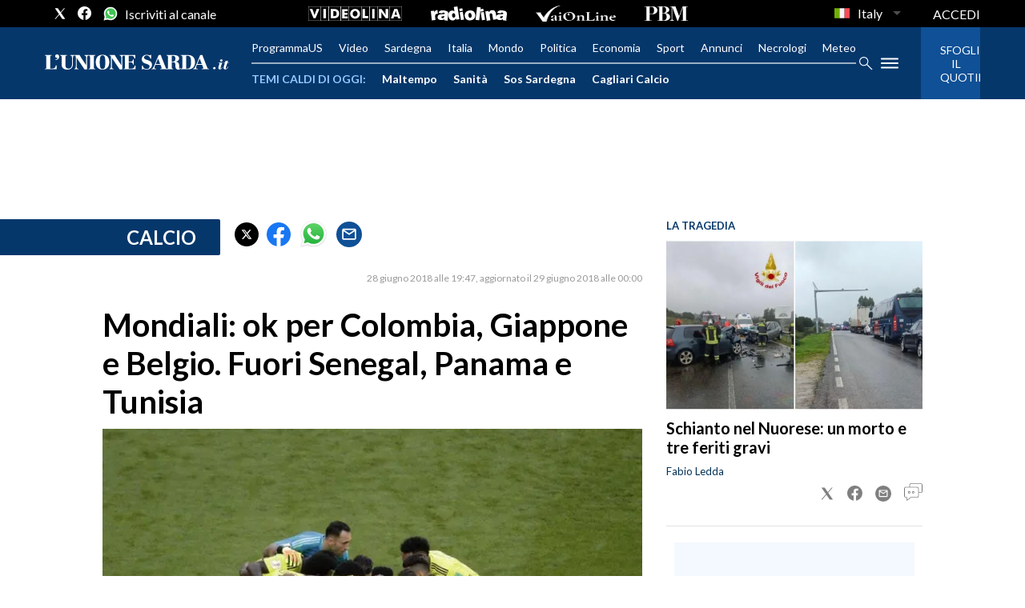

--- FILE ---
content_type: text/html; charset=utf-8
request_url: https://www.unionesarda.it/sport/calcio/mondiali-ok-per-colombia-giappone-e-belgio-fuori-senegal-panama-e-tunisia-y31et8oz
body_size: 311825
content:
<!DOCTYPE html><html lang="it"><head><meta charSet="utf-8"/><meta name="viewport" content="width=device-width"/><meta name="isMobile" content="false"/><link rel="icon" href="/favicon.ico"/><link rel="alternate" type="application/rss+xml" title="Our RSS feed" href="https://www.unionesarda.it/sitemaps/rss"/><meta name="ace-fingerprint" content="deploy executed on Wed Jul  9 13:35:07 UTC 2025 - generated from commit hash da560041131ed2425322a9283a9508ebfb38a55b"/><meta name="gpt-tracking" content="active"/><link rel="amphtml" href="https://www.unionesarda.it/sport/calcio/mondiali-ok-per-colombia-giappone-e-belgio-fuori-senegal-panama-e-tunisia-y31et8oz?amp=1"/><meta property="fb:pages" content="231465552656"/><meta property="article:publisher" content="https://www.facebook.com/unionesarda"/><meta property="og:image" content="https://immagini.unionesarda.it/version/c:MDAzOWJkODEtMGViNi00:ODEtMGViNi00ZjVhMGNi/image.webp?f=16:9"/><script id="gtmScript">
    window.atexDataLayer = [{"contentType":"Article"},{"headline":"Mondiali: ok per Colombia, Giappone e Belgio. Fuori Senegal, Panama e Tunisia"},{"image":"https://immagini.unionesarda.it/version/c:MDAzOWJkODEtMGViNi00:ODEtMGViNi00ZjVhMGNi/image.webp"},{"articleSection":"Sport | Calcio"},{"description":""},{"isAccessibleForFree":true},{"authors":[]},{"provider":""},{"byline":""},{"onecmsid":""}] || [];
    (function(w,d,s,l,i){w[l]=w[l]||[];w[l].push({'gtm.start':
    new Date().getTime(),event:'gtm.js'});var f=d.getElementsByTagName(s)[0],
    j=d.createElement(s),dl=l!='dataLayer'?'&l='+l:'';j.async=true;j.src=
    'https://www.googletagmanager.com/gtm.js?id='+i+dl;f.parentNode.insertBefore(j,f);
    })(window,document,'script','atexDataLayer','GTM-5C68LX');</script><link rel="preload" href="https://fonts.googleapis.com/css2?family=Lato:wght@400;700&amp;display=swap" as="style" class="jsx-3461294231"/><link rel="prefetch" href="https://fonts.googleapis.com/css2?family=Playfair+Display&amp;display=swap" as="style" class="jsx-3461294231"/><meta name="msvalidate.01" content="E9B343F24761010062EEA38E0CF39996" class="jsx-3461294231"/><meta name="verify-v1" content="7tt3mhH6pcU5bzc8sxbvopuJ3jLZAkS6RabZA25bIBA=" class="jsx-3461294231"/><meta name="google-site-verification" content="VOWGDLuc2hODFQ-QyA0hNEpan4NWxAGQxXT1ePfFPMg" class="jsx-3461294231"/><title>Mondiali: ok per Colombia, Giappone e Belgio. Fuori Senegal, Panama e Tunisia - L&#x27;Unione Sarda.it</title><meta name="robots" content="index,follow"/><meta name="description" content="mondiali:,colombia,giappone,belgio,fuori,senegal,panama,tunisia"/><meta name="twitter:card" content="summary_large_image"/><meta name="twitter:site" content="@UnioneSarda"/><meta name="twitter:creator" content="@UnioneSarda"/><meta property="fb:app_id" content="166461834027747"/><meta property="og:title" content="Mondiali: ok per Colombia, Giappone e Belgio. Fuori Senegal, Panama e Tunisia - L&#x27;Unione Sarda.it"/><meta property="og:description" content="mondiali:,colombia,giappone,belgio,fuori,senegal,panama,tunisia"/><meta property="og:url" content="https://www.unionesarda.it/sport/calcio/mondiali-ok-per-colombia-giappone-e-belgio-fuori-senegal-panama-e-tunisia-y31et8oz"/><meta property="og:type" content="article"/><meta property="article:published_time" content="2018-06-28T17:47:26Z"/><meta property="article:modified_time" content="2018-06-28T22:00:22Z"/><meta property="article:section" content="Calcio"/><meta property="og:image" content="https://immagini.unionesarda.it/version/c:MDAzOWJkODEtMGViNi00:ODEtMGViNi00ZjVhMGNi/image.webp?f=16:9"/><meta property="og:site_name" content="L&#x27;Unione Sarda.it"/><link rel="canonical" href="https://www.unionesarda.it/sport/calcio/mondiali-ok-per-colombia-giappone-e-belgio-fuori-senegal-panama-e-tunisia-y31et8oz"/><script type="application/ld+json">{"@context":"https://schema.org","@type":"BreadcrumbList","itemListElement":[{"@type":"ListItem","position":1,"name":"L'Unione Sarda.it","item":"https://www.unionesarda.it/"},{"@type":"ListItem","position":2,"name":"Sport","item":"https://www.unionesarda.it/sport"},{"@type":"ListItem","position":3,"name":"Calcio","item":"https://www.unionesarda.it/sport/calcio"},{"@type":"ListItem","position":4,"name":"Mondiali: ok per Colombia, Giappone e Belgio. Fuori Senegal, Panama e Tunisia","item":"https://www.unionesarda.it/sport/calcio/mondiali-ok-per-colombia-giappone-e-belgio-fuori-senegal-panama-e-tunisia-y31et8oz"}]}</script><script type="application/ld+json">{"@context":"https://schema.org","@type":"WebSite","name":"L'Unione Sarda.it","potentialAction":{"@type":"SearchAction","target":"https://www.unionesarda.it/search?q={search_term}","query-input":"required name=search_term"},"url":"https://www.unionesarda.it/"}</script><script type="application/ld+json">{"@context":"https://schema.org","@type":"NewsArticle","articleSection":"Calcio","author":{"@type":"Person","name":"Redazione"},"dateCreated":"2018-06-28T17:47:26Z","dateModified":"2018-06-28T22:00:22Z","datePublished":"2018-06-28T17:47:26Z","headline":"Mondiali: ok per Colombia, Giappone e Belgio. Fuori Senegal, Panama e Tunisia - L'Unione Sarda.it","image":"https://immagini.unionesarda.it/version/c:MDAzOWJkODEtMGViNi00:ODEtMGViNi00ZjVhMGNi/image.webp","keywords":"Mondiali 2018","mainEntityOfPage":{"@type":"WebPage","@id":"https://www.unionesarda.it/sport/calcio/mondiali-ok-per-colombia-giappone-e-belgio-fuori-senegal-panama-e-tunisia-y31et8oz"},"publisher":{"@type":"NewsMediaOrganization","name":"L'Unione Sarda.it","logo":{"@type":"ImageObject","url":"https://immagini.unionesarda.it/version/c:ZGU5YjQ3YjctNjQ5NC00:YjctNjQ5NC00OTE2Yjhh/image.webp?h=60"},"sameAs":[]},"description":"mondiali:,colombia,giappone,belgio,fuori,senegal,panama,tunisia","isAccessibleForFree":true}</script><link rel="preload" as="image" imageSrcSet="https://immagini.unionesarda.it/version/c:MDAzOWJkODEtMGViNi00:ODEtMGViNi00ZjVhMGNi/image.webp?f=3%3A2&amp;q=0.75&amp;w=16 16w, https://immagini.unionesarda.it/version/c:MDAzOWJkODEtMGViNi00:ODEtMGViNi00ZjVhMGNi/image.webp?f=3%3A2&amp;q=0.75&amp;w=32 32w, https://immagini.unionesarda.it/version/c:MDAzOWJkODEtMGViNi00:ODEtMGViNi00ZjVhMGNi/image.webp?f=3%3A2&amp;q=0.75&amp;w=48 48w, https://immagini.unionesarda.it/version/c:MDAzOWJkODEtMGViNi00:ODEtMGViNi00ZjVhMGNi/image.webp?f=3%3A2&amp;q=0.75&amp;w=64 64w, https://immagini.unionesarda.it/version/c:MDAzOWJkODEtMGViNi00:ODEtMGViNi00ZjVhMGNi/image.webp?f=3%3A2&amp;q=0.75&amp;w=96 96w, https://immagini.unionesarda.it/version/c:MDAzOWJkODEtMGViNi00:ODEtMGViNi00ZjVhMGNi/image.webp?f=3%3A2&amp;q=0.75&amp;w=128 128w, https://immagini.unionesarda.it/version/c:MDAzOWJkODEtMGViNi00:ODEtMGViNi00ZjVhMGNi/image.webp?f=3%3A2&amp;q=0.75&amp;w=256 256w, https://immagini.unionesarda.it/version/c:MDAzOWJkODEtMGViNi00:ODEtMGViNi00ZjVhMGNi/image.webp?f=3%3A2&amp;q=0.75&amp;w=384 384w, https://immagini.unionesarda.it/version/c:MDAzOWJkODEtMGViNi00:ODEtMGViNi00ZjVhMGNi/image.webp?f=3%3A2&amp;q=0.75&amp;w=640 640w, https://immagini.unionesarda.it/version/c:MDAzOWJkODEtMGViNi00:ODEtMGViNi00ZjVhMGNi/image.webp?f=3%3A2&amp;q=0.75&amp;w=750 750w, https://immagini.unionesarda.it/version/c:MDAzOWJkODEtMGViNi00:ODEtMGViNi00ZjVhMGNi/image.webp?f=3%3A2&amp;q=0.75&amp;w=828 828w, https://immagini.unionesarda.it/version/c:MDAzOWJkODEtMGViNi00:ODEtMGViNi00ZjVhMGNi/image.webp?f=3%3A2&amp;q=0.75&amp;w=1080 1080w, https://immagini.unionesarda.it/version/c:MDAzOWJkODEtMGViNi00:ODEtMGViNi00ZjVhMGNi/image.webp?f=3%3A2&amp;q=0.75&amp;w=1200 1200w, https://immagini.unionesarda.it/version/c:MDAzOWJkODEtMGViNi00:ODEtMGViNi00ZjVhMGNi/image.webp?f=3%3A2&amp;q=0.75&amp;w=1920 1920w, https://immagini.unionesarda.it/version/c:MDAzOWJkODEtMGViNi00:ODEtMGViNi00ZjVhMGNi/image.webp?f=3%3A2&amp;q=0.75&amp;w=2048 2048w, https://immagini.unionesarda.it/version/c:MDAzOWJkODEtMGViNi00:ODEtMGViNi00ZjVhMGNi/image.webp?f=3%3A2&amp;q=0.75&amp;w=3840 3840w" imageSizes="635px"/><meta name="next-head-count" content="41"/><script async="" type="text/javascript" src="//clickiocmp.com/t/consent_219306.js"></script><script>!function(){"use strict";var t,e=function(t){try{return!!t()}catch(t){return!0}},n=!e((function(){return 7!=Object.defineProperty({},1,{get:function(){return 7}})[1]})),r="undefined"!=typeof globalThis?globalThis:"undefined"!=typeof window?window:"undefined"!=typeof global?global:"undefined"!=typeof self?self:{},o=function(t){return t&&t.Math==Math&&t},i=o("object"==typeof globalThis&&globalThis)||o("object"==typeof window&&window)||o("object"==typeof self&&self)||o("object"==typeof r&&r)||function(){return this}()||Function("return this")(),a=function(t){return"object"==typeof t?null!==t:"function"==typeof t},c=i.document,f=a(c)&&a(c.createElement),u=!n&&!e((function(){return 7!=Object.defineProperty(("div",f?c.createElement("div"):{}),"a",{get:function(){return 7}}).a})),s=function(t){if(!a(t))throw TypeError(String(t)+" is not an object");return t},p=Object.defineProperty,l=n?p:function(t,e,n){if(s(t),e=function(t,e){if(!a(t))return t;var n,r;if("function"==typeof(n=t.toString)&&!a(r=n.call(t)))return r;if("function"==typeof(n=t.valueOf)&&!a(r=n.call(t)))return r;throw TypeError("Can't convert object to primitive value")}(e),s(n),u)try{return p(t,e,n)}catch(t){}if("get"in n||"set"in n)throw TypeError("Accessors not supported");return"value"in n&&(t[e]=n.value),t},d=Function.prototype,y=d.toString,g=/^s*function ([^ (]*)/;n&&!("name"in d)&&l(d,"name",{configurable:!0,get:function(){try{return y.call(this).match(g)[1]}catch(t){return""}}}),(function(t){t.exports=function(){for(var t,e,n="__tcfapiLocator",r=[],o=window;o;){try{if(o.frames[n]){t=o;break}}catch(t){}if(o===window.top)break;o=o.parent}t||(function t(){var e=o.document,r=!!o.frames[n];if(!r)if(e.body){var i=e.createElement("iframe");i.style.cssText="display:none",i.name=n,e.body.appendChild(i)}else setTimeout(t,5);return!r}(),o.__tcfapi=function(){for(var t=arguments.length,n=new Array(t),o=0;o<t;o++)n[o]=arguments[o];if(!n.length)return r;if("setGdprApplies"===n[0])n.length>3&&2===parseInt(n[1],10)&&"boolean"==typeof n[3]&&(e=n[3],"function"==typeof n[2]&&n[2]("set",!0));else if("ping"===n[0]){var i={gdprApplies:e,cmpLoaded:!1,cmpStatus:"stub"};"function"==typeof n[2]&&n[2](i)}else r.push(n)},o.addEventListener("message",(function(t){var e="string"==typeof t.data,n={};try{n=e?JSON.parse(t.data):t.data}catch(t){}var r=n.__tcfapiCall;r&&window.__tcfapi(r.command,r.version,(function(n,o){var i={__tcfapiReturn:{returnValue:n,success:o,callId:r.callId}};e&&(i=JSON.stringify(i)),t&&t.source&&t.source.postMessage&&t.source.postMessage(i,"*")}),r.parameter)}),!1))}}(t={exports:{}}),t.exports)()}();</script><script>var consentCallbackQueue=function(e,o){var t=!1,n=!1;let a=[],g=!1,l=!1,s=function(){g=!0,a.map(function(e,o){void 0!==e&&(e(t,n),a[o]=void 0)})};return document.documentElement.addEventListener("clickioConsentEvent",function(o){var a;a=o.detail.state,l=!0,null===a?(t=!0,n=!0,s()):-1===a||(0===a?(t=!1,n=!1,s()):1===a&&(t=!!e.__lxG__consent__.getGoogleConsentMode(),n=!!e.__lxG__consent__.getPurposeOneAllowed(),s()))},!1),setTimeout(function(){l||document.documentElement.dispatchEvent(new CustomEvent("clickioConsentEvent",{detail:{state:0}}))},5e3),{push:function(e){g?e(t,n):a.push(e)}}}(window);</script><script>
                    var torefresh = 0;    
                    window.__lxG__consent__=window.__lxG__consent__|| {};
                    window.__lxG__consent__.consentCallback = function (consentState) {
                      if (consentState === -1) torefresh = 1;
                      else if (consentState===1&&torefresh===1) location.reload();
                    };
          </script><link rel="preconnect" href="https://fonts.gstatic.com" crossorigin /><link rel="preload" href="/_next/static/css/c56c5fcedb14d7c4.css" as="style"/><link rel="stylesheet" href="/_next/static/css/c56c5fcedb14d7c4.css" data-n-p=""/><noscript data-n-css=""></noscript><script defer="" nomodule="" src="/_next/static/chunks/polyfills-c67a75d1b6f99dc8.js"></script><script src="//s.clickiocdn.com/t/219306/360_light.js" type="text/javascript" async="" data-nscript="beforeInteractive"></script><script src="//s.clickiocdn.com/t/219306/360_light.js" type="text/javascript" async="" data-nscript="beforeInteractive"></script><script src="/_next/static/chunks/webpack-dc7cae1a14eeeb6c.js" defer=""></script><script src="/_next/static/chunks/framework-2c79e2a64abdb08b.js" defer=""></script><script src="/_next/static/chunks/main-ef8c54e53c693c27.js" defer=""></script><script src="/_next/static/chunks/pages/_app-0c1e3b2b3000d31f.js" defer=""></script><script src="/_next/static/chunks/693-84c807b592ce2943.js" defer=""></script><script src="/_next/static/chunks/602-e5de50e94a94c93c.js" defer=""></script><script src="/_next/static/chunks/212-f4b36a8ea5cc97ab.js" defer=""></script><script src="/_next/static/chunks/833-d7ccf10df4794066.js" defer=""></script><script src="/_next/static/chunks/pages/%5B...index%5D-851ae2e4da4ff391.js" defer=""></script><script src="/_next/static/wlMndcNsBVzxzxfLfsqEs/_buildManifest.js" defer=""></script><script src="/_next/static/wlMndcNsBVzxzxfLfsqEs/_ssgManifest.js" defer=""></script><style id="__jsx-3485390044">*{box-sizing:border-box;}figure{margin:0;}html{overflow-x:hidden;}body{font-size:1rem;font-family:'Lato',sans-serif;margin:0;padding:0;}a{color:inherit;-webkit-text-decoration:none;text-decoration:none;}a:hover{color:inherit;}h1,h2,h3,h4,h5,h6,p,a,span{margin:0;padding:0;-webkit-font-smoothing:antialiased;}strong{font-weight:700;}.noscroll{overflow:hidden;}.arrow-fwd{display:inline-block;position:relative;width:12px;height:30px;text-indent:-9999px;overflow:hidden;}.arrow-fwd:after{content:'';position:absolute;top:2px;left:2px;display:block;width:12.5px;height:12.5px;border-width:1px 1px 0 0;border-style:solid;-webkit-transform-origin:0 0;-ms-transform-origin:0 0;transform-origin:0 0;-webkit-transform:rotate(45deg) skew(20deg,20deg);-ms-transform:rotate(45deg) skew(20deg,20deg);transform:rotate(45deg) skew(20deg,20deg);}*:hover>.arrow-fwd:after{top:1px;border-width:2px 2px 0 0;}.grey-btn{display:inline-block;position:relative;width:30px;height:30px;text-indent:-9999px;overflow:hidden;border:1px solid #000;border-radius:30px;background:#000;color:#fff;cursor:pointer;opacity:0.8;outline:0;}.grey-btn.with-icon{text-indent:0;}.grey-btn .icon{position:absolute;top:50%;left:50%;width:12px;height:12px;-webkit-transform:translate(-50%,-50%);-ms-transform:translate(-50%,-50%);transform:translate(-50%,-50%);}.grey-btn .icon .accent{stroke:#fff;}.grey-btn:hover{background:#fff;color:#000;outline:none;}.grey-btn:hover .icon .accent{stroke:#000;}.grey-btn:after{content:'';position:absolute;top:0;left:0;width:100%;height:100%;text-indent:0;text-align:center;font-weight:200;font-size:24px;font-size:18px;line-height:30px;}.grey-btn.with-icon:after{display:none;}.close-btn:after{content:'\2715';}.expand-btn:after{content:'\2195';-webkit-transform:rotate(45deg) translateY(-2px);-ms-transform:rotate(45deg) translateY(-2px);transform:rotate(45deg) translateY(-2px);}hr.stripedSeparator{margin:17px 0;height:16px;border-width:1px 0;border-style:solid;border-color:rgba(0,0,0,0.25);}hr.stripedSeparator:before{content:'';display:block;border:inherit;height:4px;margin-top:4px;}.section-container{width:1024px;margin:0 auto;}.unionesarda_svg__cls-1,.unionesarda_svg__cls-2,.videolina_svg__cls-1,.sardiniaecommerce_svg__cls-1,.unionesarda-g_svg__st0,.top_svg__st2{fill:#fff;}.unionesarda_svg__cls-1,.sardiniaecommerce_svg__cls-2,.unionesarda-g_svg__st0,.top_svg__st0,.top_svg__st2{fill-rule:evenodd;}.sardiniaecommerce_svg__cls-2{-webkit-mask:url(#mask);mask:url(#mask);}.sardiniaecommerce_svg__cls-3{-webkit-mask:url(#mask-2-2);mask:url(#mask-2-2);}.unionesarda-g_svg__st0,.top_svg__st0,.top_svg__st1,.top_svg__st2{-webkit-clip-rule:evenodd;clip-rule:evenodd;}.top_svg__st0{fill:#06376B;}.top_svg__st1{fill:#BD0926;}@media all and (min-width:1024px){.skin .wrapper .page .gallery-section .main-content{padding-inline:10px;}.skin .wrapper .page .gallery-section .main-content .carousel-container{max-width:654px;}}</style><style id="__jsx-1698741154">@media all and (min-width:1024px){.page-content,.stretch-content,.page{margin:0 auto;}.footer,.page{background-color:#ffffff;}.page-content{max-width:1024px;}.page-content-col{display:-webkit-box;display:-webkit-flex;display:-ms-flexbox;display:flex;}.page-content-col .main{width:calc(100% - 360px);}.page-content-col .aside{width:360px;}.skin .stretch-content,.skin .page{max-width:1024px;}.skin .page-content{padding:0px 10px;}.text-page{padding:0 30px;}}.ad-container{display:-webkit-box;display:-webkit-flex;display:-ms-flexbox;display:flex;-webkit-box-pack:center;-webkit-justify-content:center;-ms-flex-pack:center;justify-content:center;}.section-outer-content{padding:20px;}@media all and (min-width:1024px){.mob-article-ad-container{display:none;}.section-outer-content{max-width:1024px;padding:20px 30px;margin:0 auto;}}@media all and (max-width:1023px){.dsk-article-ad-container{display:none;}.text-page{padding:0 15px;}}.site-title{display:none;}</style><style id="__jsx-644739296">#userauth-ui.jsx-644739296{position:fixed;top:0;left:0;width:100%;height:100%;overflow:hidden;background:rgba(0,0,0,0.6);z-index:9999;}#userauth-layer.jsx-644739296{width:100%;height:100%;}#userauth-modal.jsx-644739296{position:absolute;top:50%;left:50%;-webkit-transform:translate(-50%,-50%);-ms-transform:translate(-50%,-50%);transform:translate(-50%,-50%);display:inline-block;background:#fff;box-shadow:rgba(0,0,0,0.6) 0 0 15px;border-radius:10px;}#userauth-frame.jsx-644739296{margin:20px;max-width:calc(100vw - 80px);max-height:calc(100vh - 80px);overflow-x:hidden;overflow-y:auto;}#userauth-frame.jsx-644739296>*.jsx-644739296{display:block;border:0;}#userauth-close.jsx-644739296{position:absolute;top:0;right:0;display:block;outline:0 none;border:0 none;border-radius:15px;width:30px;height:30px;-webkit-transform:translate(40%,-40%);-ms-transform:translate(40%,-40%);transform:translate(40%,-40%);background:#f66;color:#000;text-indent:-9999px;cursor:pointer;box-shadow:rgba(0,0,0,0.6) 0 0 6px;}#userauth-close.jsx-644739296:after{content:'✕';display:block;position:absolute;top:0;left:0;margin-top:calc(100% / 4);width:100%;text-align:center;line-height:1;text-indent:0;font-weight:bold;font-size:1.25em;color:#fff;}</style><style id="__jsx-2380676208">.modal{display:none;position:fixed;z-index:9999;padding-top:60px;left:0;top:0;width:100%;height:100%;overflow:auto;background-color:#000;background-color:rgba(0,0,0,0.4);}.logo{height:24px;margin:10px auto 20px;text-align:center;}.logo svg{height:100%;}.modal-content{position:relative;background-color:#fefefe;margin:auto;padding:0;border:1px solid #888;width:80%;box-shadow:0 4px 8px 0 rgba(0,0,0,0.2),0 6px 20px 0 rgba(0,0,0,0.19);-webkit-animation-name:animatetop;animation-name:animatetop;-webkit-animation-duration:0.4s;animation-duration:0.4s;border-radius:10px;}.close{color:white;float:right;font-size:28px;font-weight:bold;margin-right:5px;}.close:hover,.close:focus{color:#000;-webkit-text-decoration:none;text-decoration:none;cursor:pointer;}.modal-header{padding:10px 16px;background-color:#06376b;color:white;border-top-left-radius:10px;border-top-right-radius:10px;}.modal-title{text-align:center;}.browser-link{color:#06376b;-webkit-text-decoration:underline;text-decoration:underline;}.modal-body{padding:10px 16px;}.heading{margin-bottom:10px;}</style><style id="__jsx-650295635">.ad-position{margin:0 auto;max-width:100%;display:-webkit-box;display:-webkit-flex;display:-ms-flexbox;display:flex;-webkit-flex-direction:column;-ms-flex-direction:column;flex-direction:column;-webkit-align-items:center;-webkit-box-align:center;-ms-flex-align:center;align-items:center;}.ad-position>div+div{margin-top:10px;}.ad-position>div>iframe{display:block;margin:auto;max-width:100%;}.top-left-ad>.ad-position{padding:20px 0;box-sizing:content-box;}@media all and (max-width:630px){.ad-position[data-adv-position^="US_LEADERBOARD_DOWN_"]{-webkit-transform:scale(.8);-ms-transform:scale(.8);transform:scale(.8);max-width:none;}@media all and (max-width:510px){.ad-position[data-adv-position^="US_LEADERBOARD_DOWN_"]{-webkit-transform:scale(.6);-ms-transform:scale(.6);transform:scale(.6);}#topAdCls{margin:0;padding:0;height:0;}@media all and (min-width:1024px){#topAdCls{height:auto;max-height:250px;min-height:113px;}#topAdCls+.wrapper>.page{margin-top:0;}}}}</style><style id="__jsx-4195373539">.sidemenu-content{height:100%;width:100%;overflow:auto;padding:20px;}</style><style id="__jsx-1834004981">.mega-menu{background-color:rgba(0,0,0,0.95);display:none;}#menu-sidebar{width:340px;}.menu-links-list,.menu-links-list ul{padding:0;margin:0;}.menu-links-list li{text-transform:uppercase;font-size:13px;}.menu-links-list a:hover{-webkit-text-decoration:underline;text-decoration:underline;}.section-title:not(:first-child){margin-top:32px;}.section-title span{display:block;}.section-title.has-items span,.list-item{margin-bottom:14px;}.section-title>span,.section-title>a{font-weight:bold;}.sidemenu-header{padding-bottom:20px;margin-bottom:20px;border-bottom:2px solid rgba(250,250,250,0.2);display:-webkit-box;display:-webkit-flex;display:-ms-flexbox;display:flex;}.sidemenu-search{margin-bottom:21px;}.sidemenu-search .menu-search-term{margin-right:20px;}.sidemenu-search .menu-search-icon{width:22px;}.sidemenu-logo{height:auto;-webkit-flex:1;-ms-flex:1;flex:1;}.sidemenu-logo svg{width:160px;}.menu-section-children{margin-top:16px;}</style><style id="__jsx-3384979716">.overflow-hidden{overflow:hidden;}.sidebar-overlay{display:-webkit-box;display:-webkit-flex;display:-ms-flexbox;display:flex;height:100vh;-webkit-box-pack:justify;-webkit-justify-content:space-between;-ms-flex-pack:justify;justify-content:space-between;left:0;margin:0;padding:0;pointer-events:none;position:fixed;top:0;-webkit-transition:opacity 0.2s ease-out;transition:opacity 0.2s ease-out;width:100vw;z-index:10060;}.sidebar-content{width:100%;white-space:nowrap;}.sidebar-overlay .sidebar-blanket{opacity:0;-webkit-transition:opacity 0.2s ease-out;transition:opacity 0.2s ease-out;}.sidebar-overlay.open{pointer-events:all;}.sidebar-overlay.open .sidebar-menu{-webkit-flex:0 0 340px;-ms-flex:0 0 340px;flex:0 0 340px;}.sidebar-overlay.open .sidebar-blanket{background-color:black;-webkit-flex:1;-ms-flex:1;flex:1;opacity:0.5;}.sidebar-overlay .sidebar-menu{display:-webkit-box;display:-webkit-flex;display:-ms-flexbox;display:flex;-webkit-flex:0;-ms-flex:0;flex:0;height:100vh;overflow:hidden;-webkit-transition:all 0.2s ease-out;transition:all 0.2s ease-out;}</style><style id="__jsx-3646976483">.socials-link{display:inline-block;margin-left:10px;width:17px;height:17px;cursor:pointer;}.socials-link .icon{display:block;width:100%;height:100%;}.socials-link .accent{fill:#000;}.social-icons-type-negative .socials-link .accent{fill:#fff;}amp-social-share:hover{opacity:0.25;}amp-social-share[type='twitter']{background-color:transparent;background-image:url(/static/social/twitter.svg);background-repeat:no-repeat;background-position:center;background-size:contain;}amp-social-share[type='facebook']{background-color:transparent;background-image:url(/static/social/facebook.svg);background-repeat:no-repeat;background-position:center;background-size:contain;}amp-social-share[type='whatsapp']{background-color:transparent;background-image:url(/static/social/whatsapp.svg);background-repeat:no-repeat;background-position:center;background-size:contain;}amp-social-share[type='email']{background-color:#0f5096;border-radius:50%;}</style><style id="__jsx-1501972075">.lang-options button span{color:#fff;}.lang-options ul{max-height:initial;border-radius:0px;background-color:rgba(0,0,0,0.95);border-color:rgba(0,0,0,0.95);border:0px;top:0;margin-top:30px;padding:0;}.lang-options #rfs-btn{padding:0;padding-top:3px;border:0;padding-left:2px;}</style><style id="__jsx-1308218246">.topmenu{width:100%;height:34px;position:relative;background-color:#000;}.topmenu-inner{height:100%;display:-webkit-box;display:-webkit-flex;display:-ms-flexbox;display:flex;-webkit-align-items:center;-webkit-box-align:center;-ms-flex-align:center;align-items:center;-webkit-box-pack:center;-webkit-justify-content:center;-ms-flex-pack:center;justify-content:center;position:relative;}.topmenu-social{position:absolute;left:56px;height:100%;display:-webkit-box;display:-webkit-flex;display:-ms-flexbox;display:flex;-webkit-align-items:center;-webkit-box-align:center;-ms-flex-align:center;align-items:center;}.topmenu-social .social-icons{display:-webkit-box;display:-webkit-flex;display:-ms-flexbox;display:flex;-webkit-align-items:center;-webkit-box-align:center;-ms-flex-align:center;align-items:center;}.topmenu-social .socials-link{width:18px;height:18px;}.topmenu-social .socials-link:not(:first-child){margin-left:13px;}.topmenu-logos{display:none;}.topmenu-links{position:absolute;right:56px;height:100%;display:-webkit-box;display:-webkit-flex;display:-ms-flexbox;display:flex;}.topmenu-links nav{display:-webkit-box;display:-webkit-flex;display:-ms-flexbox;display:flex;-webkit-align-items:center;-webkit-box-align:center;-ms-flex-align:center;align-items:center;height:100%;-webkit-flex-shrink:0;-ms-flex-negative:0;flex-shrink:0;}.topmenu-links nav ul{margin:0;list-style:none;}.topmenu-links ul li{color:#fff;font-size:16px;display:inline-block;position:relative;width:100%;}.topmenu-links ul li:hover{background-color:#424242;}.topmenu-links ul li>ul{visibility:hidden;position:absolute;top:0;left:-16px;padding:24px 0 0;min-width:calc(100% + 16px * 2);z-index:999;-webkit-transition:visibility 0.1s;transition:visibility 0.1s;}.topmenu-links ul li:last-child>ul{left:auto;right:-16px;}.topmenu-links ul li>a:focus+ul,.topmenu-links .submenu-links:hover{visibility:visible;-webkit-transition:none;transition:none;}.topmenu-links ul li>ul>li,.topmenu-links ul li>ul>li:not(:last-child){display:block;margin-right:0;padding:0;white-space:nowrap;background:#000;}.topmenu-links ul li>ul>li a{display:block;padding:8px 16px;}@media all and (max-width:479px){.topmenu-links,.topmenu-social{position:relative;right:auto;left:auto;}.topmenu-inner{-webkit-box-pack:justify;-webkit-justify-content:space-between;-ms-flex-pack:justify;justify-content:space-between;padding:0 16px;}}</style><style id="__jsx-1040929665">@media all and (min-width:1024px){.topmenu-logos.jsx-1040929665{display:-webkit-box;display:-webkit-flex;display:-ms-flexbox;display:flex;-webkit-align-items:center;-webkit-box-align:center;-ms-flex-align:center;align-items:center;}.topmenu-logos.jsx-1040929665>*.jsx-1040929665{margin-right:36px;display:-webkit-box;display:-webkit-flex;display:-ms-flexbox;display:flex;}.topmenu-logos.jsx-1040929665 svg.jsx-1040929665{height:18px;fill:#fff;}}</style><style id="__jsx-3975035505">.inline-navigation-list{display:-webkit-box;display:-webkit-flex;display:-ms-flexbox;display:flex;-webkit-align-items:flex-end;-webkit-box-align:flex-end;-ms-flex-align:flex-end;align-items:flex-end;width:auto;list-style-type:none;margin:0;padding:0 56px;-webkit-box-pack:center;-webkit-justify-content:center;-ms-flex-pack:center;justify-content:center;-webkit-flex:1;-ms-flex:1;flex:1;}.menu-item{color:#fff;font-size:14px;line-height:17px;padding:16px 16px;padding-bottom:13px;border-bottom:3px solid transparent;}.menu-item.is-active{border-bottom:3px solid #fff;}.menu-item a:hover{opacity:0.9;}@media all and (max-width:479px){.inline-navigation-list{padding:0;}}</style><style id="__jsx-2572858656">.menu-item a{-webkit-text-decoration:none;text-decoration:none;}</style><style id="__jsx-3768988051">@media all and (min-width:1024px){.menu-item.jsx-3768988051{padding:0;padding-bottom:0;border-bottom:none;}.menu-item.jsx-3768988051:not(:first-child){margin-left:20px;}.inline-navigation-list.jsx-3768988051{margin:0;padding:0;-webkit-box-pack:start;-webkit-justify-content:flex-start;-ms-flex-pack:start;justify-content:flex-start;}}</style><style id="__jsx-2351461767">@media all and (min-width:1024px){.mega-menu{position:absolute;top:100%;left:-56px;right:-56px;z-index:1000;display:-webkit-box;display:-webkit-flex;display:-ms-flexbox;display:flex;padding:56px;overflow-y:auto;}#mega-menu--normal{max-height:calc(100vh - 124px);}#mega-menu--sticky{max-height:calc(100vh - 50px);}.mega-menu.menu-has-cta{right:0;}.mega-menu-column{-webkit-flex:1;-ms-flex:1;flex:1;}}</style><style id="__jsx-4137078511">.wider-format{display:none;}@media (min-width:1024px){.narrow-format{display:none;}.wider-format{display:block;}}</style><style id="__jsx-666950508">.navmenu-inner-left{position:relative;display:-webkit-box;display:-webkit-flex;display:-ms-flexbox;display:flex;-webkit-flex:1;-ms-flex:1;flex:1;-webkit-flex-direction:column;-ms-flex-direction:column;flex-direction:column;}.top-left-ad:has(iframe[height='1080']){height:0;}.navmenu-logo-container{position:relative;height:100%;display:-webkit-box;display:-webkit-flex;display:-ms-flexbox;display:flex;-webkit-align-items:center;-webkit-box-align:center;-ms-flex-align:center;align-items:center;-webkit-box-pack:center;-webkit-justify-content:center;-ms-flex-pack:center;justify-content:center;z-index:2;padding:16px 0;border-bottom:1px solid rgba(250,250,250,0.75);}.navmenu-logo{display:block;width:180px;}.trending-topics{display:none;}.navmenu-cta amp-img{display:none;}#hamburger-menu-desktop{display:none;}#search-icon-header-mobile{width:19px;}#search-icon-header-mobile,#hamburger-menu-mobile{position:absolute;display:block;}#hamburger-menu-mobile{left:56px;}#search-icon-header-mobile{right:56px;}.navigation-actions{display:none;}.navmenu-middle-section{padding:0;overflow-x:auto;}.navmenu-links:not(.trending-topics){display:-webkit-box;display:-webkit-flex;display:-ms-flexbox;display:flex;}.navmenu-cta-image-container{position:relative;min-width:50px;min-height:75px;margin-left:15px;margin-top:70px;}.navmenu-cta a:hover{-webkit-text-decoration:underline;text-decoration:underline;}.navmenu-cta a{display:-webkit-box;display:-webkit-flex;display:-ms-flexbox;display:flex;width:100%;-webkit-text-decoration:none;text-decoration:none;}.navmenu-cta svg{display:block;height:20px;}.navmenu-cta svg path{stroke:white;}.sticky .navmenu{box-shadow:0 0 18px 0 rgba(0,0,0,0.6);}@media all and (max-width:479px){#hamburger-menu-mobile{left:16px;}#search-icon-header-mobile{right:16px;}.navmenu-cta{padding:16px 16px;}.trending-topics{display:block;color:#93c8ff;font-size:8px;white-space:nowrap;overflow:hidden;text-overflow:ellipsis;}}.trending-topics{display:-webkit-box;display:-webkit-flex;display:-ms-flexbox;display:flex;-webkit-align-items:center;-webkit-box-align:center;-ms-flex-align:center;align-items:center;-webkit-flex-wrap:nowrap;-ms-flex-wrap:nowrap;flex-wrap:nowrap;overflow:hidden;white-space:nowrap;}.trending-topics span{-webkit-flex-shrink:0;-ms-flex-negative:0;flex-shrink:0;margin-right:8px;font-size:14px;}.trending-topics .InlineNavigation{-webkit-box-flex:1;-webkit-flex-grow:1;-ms-flex-positive:1;flex-grow:1;}@media all and (max-width:479px){.trending-topics{display:-webkit-box;display:-webkit-flex;display:-ms-flexbox;display:flex;-webkit-align-items:center;-webkit-box-align:center;-ms-flex-align:center;align-items:center;-webkit-flex-wrap:nowrap;-ms-flex-wrap:nowrap;flex-wrap:nowrap;overflow:hidden;white-space:nowrap;font-size:10px;}.trending-topics span{font-size:12px;margin-right:4px;}.trending-topics .InlineNavigation{font-size:12px;}}</style><style id="__jsx-556876743">.navmenu{position:relative;margin:0 auto;width:100%;background-color:#06376b;}.topmenu-hamburger .accent *,.menu-search-icon .accent *{stroke:#fff;}.navmenu-cta{display:-webkit-box;display:-webkit-flex;display:-ms-flexbox;display:flex;background-color:#0f5096;color:#fff;-webkit-flex-direction:row;-ms-flex-direction:row;flex-direction:row;}</style><style id="__jsx-155023402">@media all and (min-width:1024px){.navmenu-backdrop{background-color:rgba(0,0,0,0.9);z-index:1;position:absolute;top:0;bottom:0;left:-56px;right:-56px;}.navmenu-backdrop.menu-has-cta{right:0;}.navmenu-backdrop[hidden]{display:none;}.navmenu-middle-section{-webkit-flex:1;-ms-flex:1;flex:1;display:-webkit-box;display:-webkit-flex;display:-ms-flexbox;display:flex;padding:0 0 0 28px;}.navmenu-middle-section[hidden]{display:none;}.menu-search-icon button{height:100%;}.navmenu-middle-search{-webkit-align-items:center;-webkit-box-align:center;-ms-flex-align:center;align-items:center;display:-webkit-box;display:-webkit-flex;display:-ms-flexbox;display:flex;height:100%;left:0;padding:0 52px 0 260px;position:absolute;width:100%;z-index:11;}.navmenu-middle-section.menu-has-cta{padding:0 28px;}.navmenu-middle-section .navigation-links{margin-right:auto;width:auto;display:-webkit-box;display:-webkit-flex;display:-ms-flexbox;display:flex;-webkit-flex-direction:column;-ms-flex-direction:column;flex-direction:column;-webkit-box-pack:center;-webkit-justify-content:center;-ms-flex-pack:center;justify-content:center;}.trending-topics{display:-webkit-box;display:-webkit-flex;display:-ms-flexbox;display:flex;}.trending-topics span{font-size:14px;line-height:17px;color:#93C8FF;margin-right:20px;}.trending-topics span,.trending-topics a{font-weight:bold;}.navmenu-separator{height:2px;background:#fff;opacity:0.6;margin:10px 0;}.navmenu-middle-section .navigation-actions>button:not(:last-child){margin-right:20px;}.navmenu-middle-section .navigation-actions{-webkit-align-items:center;-webkit-box-align:center;-ms-flex-align:center;align-items:center;display:-webkit-box;display:-webkit-flex;display:-ms-flexbox;display:flex;position:relative;width:53px;}#hamburger-menu-desktop{display:block;position:absolute;right:0;z-index:20;}#search-icon-header-mobile,#hamburger-menu-mobile{display:none;}.navmenu-cta{overflow:hidden;position:relative;-webkit-align-items:center;-webkit-box-align:center;-ms-flex-align:center;align-items:center;font-size:14px;padding:0 24px;}.navmenu-cta amp-img{min-width:70px;display:initial;position:relative;top:40px;margin-left:20px;box-shadow:0 -3px 3px 0 rgba(0,0,0,0.13);}.navmenu-cta svg{display:none;}.navmenu-inner.sticky{height:50px;}.navmenu-cta a{text-align:right;width:100%;display:block;}}</style><style id="__jsx-652842145">@media all and (min-width:1024px){.navmenu-inner{padding:0 56px;height:90px;display:-webkit-box;display:-webkit-flex;display:-ms-flexbox;display:flex;-webkit-flex-direction:row;-ms-flex-direction:row;flex-direction:row;position:relative;}.navmenu-logo-container{padding:0;border-bottom:none;}.navmenu-logo{display:block;width:230px;}.navmenu-inner-left{-webkit-flex-direction:row;-ms-flex-direction:row;flex-direction:row;}}</style><style id="__jsx-41334637">.mega-menu,#menu-sidebar{background-color:rgba(0,0,0,0.9);}.mega-menu li,#menu-sidebar li{list-style:none;color:#fff;}.mega-menu[hidden]{display:none;}.icon[hidden]{display:none;}.topmenu-hamburger,.menu-search-icon button{display:inline-block;border:0;padding:0;background:transparent;cursor:pointer;}.topmenu-hamburger:focus,.menu-search-icon button:focus{outline:none;}.topmenu-hamburger svg,.menu-search-icon svg{display:block;width:100%;height:100%;}.topmenu-submenu,.topmenu-hamburger{width:22px;height:22px;}.menu-search{margin:0 0 0 10px;}.menu-search-form{margin:0;width:100%;height:auto;outline:none;}.menu-search-term:focus,.menu-search-form:focus{outline:none;}.menu-search *{vertical-align:middle;}.menu-search-inner{-webkit-align-items:center;-webkit-box-align:center;-ms-flex-align:center;align-items:center;display:-webkit-box;display:-webkit-flex;display:-ms-flexbox;display:flex;height:100%;}.menu-search-icon{height:16px;width:30px;}.menu-search-term{background:transparent;border:0;border-bottom:2px solid #ffffff;box-shadow:none;color:#ffffff;font-size:16px;font-style:italic;height:100%;min-height:30px;width:100%;}.menu-search .menu-search-term,.menu-search .menu-search-send{background:#fff;border:0;border-radius:20px;color:#000;display:inline-block;font-family:inherit;height:18px;line-height:18px;padding:0 8px;}.menu-search .menu-search-term{font-size:11px;font-weight:200;padding-left:20px;width:100%;}.menu-search .menu-search-send{margin-left:10px;font-family:14px;font-weight:500;cursor:pointer;}.sticky .navmenu-logo-container{border-bottom:none;}.sticky .navmenu-cta,.sticky .navmenu-middle-section{display:none;}</style><style id="__jsx-1109614184">#clickio-splash-list{right:auto;left:0;min-height:1px;width:100%;}#clickio-splash-iframe{margin:0;overflow:visible;min-width:100%;opacity:0;}#clickio-splash-iframe,#clickio-splash-list{position:fixed;top:100vh;bottom:-100px;z-index:-1;}#clickio-splash-iframe:not([height='100']){top:0;bottom:0;max-height:100%;max-width:100%;opacity:1;z-index:2147483647;}#clickio-splash-list:has(#clickio-splash-iframe:not([height='100'])){z-index:2147483647;}#clickio-splash-list:has(#clickio-splash-iframe[height='100'][width='0']){display:none;}#clickio-splash-iframe[height='100'][width='0']{display:none;}amp-ad[sticky='top']{top:50px;}amp-ad[sticky='top'] .amp-ad-close-button{display:none;}@media all and (min-width:1024px){.menu-inner-container{max-width:1440px;width:100%;margin:0 auto;}.menu-search-term{font-size:20px;}.menu-weather{display:initial;}.menu-search-send:hover{color:rgba(0,0,0,0.25);}.navmenu-date .date{display:inline;}.navmenu-date .date:after{content:'. ';}.navmenu-weather{position:absolute;right:0;bottom:0;width:200px;height:20px;}.sticky .navmenu-cta,.sticky .navmenu-middle-section{display:-webkit-box;display:-webkit-flex;display:-ms-flexbox;display:flex;}.sticky .navmenu-cta[hidden],.sticky .navmenu-middle-section[hidden]{display:none;}}</style><style id="__jsx-3461294231">[hidden].jsx-3461294231{display:none;}.whole-menu.jsx-3461294231{position:relative;z-index:10040;}.sticker.jsx-3461294231{position:fixed;width:100vw;-webkit-transform:translateY(-240%);-ms-transform:translateY(-240%);transform:translateY(-240%);-webkit-transition:-webkit-transform 0.2s;-webkit-transition:transform 0.2s;transition:transform 0.2s;z-index:10020;}.sticker.open.jsx-3461294231{-webkit-transform:translateY(0);-ms-transform:translateY(0);transform:translateY(0);}.sticky.jsx-3461294231{position:fixed;width:100vw;z-index:1000;-webkit-transform:translateY(-240%);-ms-transform:translateY(-240%);transform:translateY(-240%);-webkit-transition:-webkit-transform 0.2s;-webkit-transition:transform 0.2s;transition:transform 0.2s;}.sticky.visible.jsx-3461294231{-webkit-transform:translateY(0);-ms-transform:translateY(0);transform:translateY(0);}.social-icons.jsx-3461294231{margin-top:50px;}</style><style id="__jsx-2732846917">.us-text.jsx-2732846917{font-size:24px;}</style><style id="__jsx-4156006740">.us-text.jsx-4156006740{color:#fff;}</style><style id="__jsx-578235736">.us-text.jsx-578235736{font-family:inherit;}</style><style id="__jsx-4102806719">.us-text.jsx-4102806719{font-style:inherit;}</style><style id="__jsx-744034678">.us-text.jsx-744034678{line-height:normal;}</style><style id="__jsx-3822426060">.us-text.bold.jsx-3822426060{font-weight:bold;}.us-text.normal.jsx-3822426060{font-weight:normal;}.us-text.uppercase.jsx-3822426060{text-transform:uppercase;}.us-text.jsx-3822426060 a.jsx-3822426060:hover,.us-text.jsx-3822426060 a.jsx-3822426060:hover amp-truncate-text.jsx-3822426060:first-child span.jsx-3822426060{-webkit-text-decoration:underline;text-decoration:underline;}</style><style id="__jsx-1865061789">.ribbon-title-container{position:relative;background-color:#06376b;display:inline-block;padding:8px 0;padding-right:20px;}.skin .ribbon-title-container{padding:8px 12px;}.skin .ribbon-title-container{padding:8px 12px;}.ribbon-title-container::before{display:block;content:'';background-color:inherit;position:absolute;top:0;bottom:0;}.ribbon-title-container.left{padding-left:30px;padding-right:30px;border-radius:0 2px 2px 0;}.ribbon-title-container.right{padding-left:12px;border-radius:0 2px 2px 0;}.ribbon-title-container.right::before,.ribbon-title-container.left::before{left:-20px;width:20px;}.ribbon-content{display:-webkit-box;display:-webkit-flex;display:-ms-flexbox;display:flex;-webkit-align-items:center;-webkit-box-align:center;-ms-flex-align:center;align-items:center;}.ribbon-icon{width:auto;margin-right:20px;}.ribbon-title-container.has-decoration::after{content:'';position:absolute;top:0;bottom:0;right:-39px;width:40px;background-color:inherit;-webkit-clip-path:polygon(100% 0%,30% 50%,100% 100%,0 100%,0 0);clip-path:polygon(100% 0%,30% 50%,100% 100%,0 100%,0 0);}</style><style id="__jsx-290174592">@media all and (min-width:1024px){.ribbon-title-container.jsx-290174592{--outside-space:calc((100vw - 1024px) / 2);}.ribbon-title-container.right.jsx-290174592{border-radius:0;width:100%;}.ribbon-title-container.right.jsx-290174592::before,.ribbon-title-container.left.jsx-290174592::before{width:var(--outside-space);}.ribbon-title-container.left.jsx-290174592::before{left:calc(-1 * var(--outside-space));}.ribbon-title-container.right.jsx-290174592::before{left:auto;right:calc(-1 * var(--outside-space));}.skin .ribbon-title-container.left.jsx-290174592{margin-inline-start:-10px;}.skin .ribbon-title-container.right.jsx-290174592{margin-inline-start:10px;}.skin .ribbon-title-container.left.jsx-290174592::before,.skin .ribbon-title-container.right.jsx-290174592::before{display:none;}}</style><style id="__jsx-965093694">.ribbon-title-container.jsx-965093694{background-color:#06376b;}</style><style id="__jsx-2643453546">.ribbon-icon svg g{stroke:undefined;}.ribbon-title-container.jsx-2643453546{margin-top:0vw;margin-bottom:0vw;}</style><style id="__jsx-2865862701">a.socials-type-email.jsx-2865862701{background-color:#0f5096;color:white;border-radius:50%;}</style><style id="__jsx-681569189">.content-top{display:-webkit-box;display:-webkit-flex;display:-ms-flexbox;display:flex;-webkit-box-pack:start;-webkit-justify-content:flex-start;-ms-flex-pack:start;justify-content:flex-start;-webkit-align-items:center;-webkit-box-align:center;-ms-flex-align:center;align-items:center;margin-bottom:20px;-webkit-flex-wrap:wrap;-ms-flex-wrap:wrap;flex-wrap:wrap;}.social-share-top{text-align:left;display:-webkit-box;display:-webkit-flex;display:-ms-flexbox;display:flex;-webkit-align-items:center;-webkit-box-align:center;-ms-flex-align:center;align-items:center;-webkit-box-pack:start;-webkit-justify-content:flex-start;-ms-flex-pack:start;justify-content:flex-start;margin:0 0 8px 8px;}.social-share-top a:hover{opacity:0.25;}.social-share-top amp-social-share{margin-right:7px;}</style><style id="__jsx-2305800326">@media all and (min-width:1024px){.content-top{margin-bottom:20px;}}</style><style id="__jsx-1790552273">.dateTime.jsx-1790552273{text-transform:inherit;}</style><style id="__jsx-1802307463">.us-text.jsx-1802307463{font-size:40px;}</style><style id="__jsx-4187268756">.us-text.jsx-4187268756{color:inherit;}</style><style id="__jsx-1195972557">.teaser-image,.teaser-image img{max-width:100%;-webkit-flex:1;-ms-flex:1;flex:1;}.teaser-image{margin-bottom:0;width:100%;}.teaser-image,.teaser-image a,.teaser-image a>*{height:100%;}.teaser-image .gallery-icon{position:absolute;z-index:2;width:50px;height:50px;background-image:url('/graphics/fotogallery.svg');background-repeat:no-repeat;background-size:100% 100%;top:0;right:0;cursor:pointer;opacity:0.9;}.teaser-image .play-icon{position:absolute;z-index:2;width:50px;height:50px;background-image:url('/graphics/play-icon.svg');background-repeat:no-repeat;background-size:100% 100%;top:50%;left:50%;-webkit-transform:translate(-50%,-50%);-ms-transform:translate(-50%,-50%);transform:translate(-50%,-50%);cursor:pointer;opacity:0.9;}.teaser-image .play-icon:hover,.teaser-image .play-icon:focus{opacity:1;}</style><style id="__jsx-2384796769">.us-text.jsx-2384796769{font-size:13px;}</style><style id="__jsx-3237545059">.us-text.jsx-3237545059{color:#BE0B26;}</style><style id="__jsx-2745754498">.us-text.jsx-2745754498{color:#000;}</style><style id="__jsx-2902593305">@media all and (max-width:479px){.us-text.jsx-2902593305{font-size:22px;}}</style><style id="__jsx-2003047491">@media all and (max-width:767px) and (min-width:480px){.us-text.jsx-2003047491{font-size:22px;}}</style><style id="__jsx-302867113">.teaser-base1{display:-webkit-box;display:-webkit-flex;display:-ms-flexbox;display:flex;-webkit-flex-direction:column;-ms-flex-direction:column;flex-direction:column;}.teaser-content-fullwidth.teaser-base1{-webkit-flex-direction:column;-ms-flex-direction:column;flex-direction:column;}.teaser-content-fullwidth .teaser-content{padding:10px;}.teaser-image-container{-webkit-flex:1;-ms-flex:1;flex:1;padding-bottom:20px;}.teaser-base1 .teaser-content-bottom{display:none;}.teaser-base1 .teaser-description a{-webkit-text-decoration:underline;text-decoration:underline;}.teaser-base1 .teaser-description+.byline-card{margin-top:10px;}.teaser-base1 a{color:inherit;display:inline;-webkit-text-decoration:none;text-decoration:none;}.teaser-base1 a:hover{opacity:0.9;-webkit-text-decoration:underline;text-decoration:underline;}.teaser-base1 .teaser-title a:not(:first-child){color:revert;}.teaser-content{display:-webkit-box;display:-webkit-flex;display:-ms-flexbox;display:flex;-webkit-flex-direction:column;-ms-flex-direction:column;flex-direction:column;-webkit-box-pack:justify;-webkit-justify-content:space-between;-ms-flex-pack:justify;justify-content:space-between;height:100%;}.teaser-content .teaser-title{margin:0 0 10px 0;}.teaser-content-bottom{margin:10px 0;display:-webkit-box;display:-webkit-flex;display:-ms-flexbox;display:flex;-webkit-box-pack:justify;-webkit-justify-content:space-between;-ms-flex-pack:justify;justify-content:space-between;-webkit-align-items:center;-webkit-box-align:center;-ms-flex-align:center;align-items:center;}.teaser-social-actions{margin-left:auto;}.topnews .teaser-image,.teaser-crop-image .teaser-image{padding-top:calc(9 / 16 * 100%);}</style><style id="__jsx-1545571914">@media all and (min-width:480px){.teaser-image-top{-webkit-flex-direction:column;-ms-flex-direction:column;flex-direction:column;}.teaser .teaser-content-fullwidth .keywords{margin-bottom:14px;}.related-content-box .styleOneColumn h2 a .keywords{margin-bottom:0px;}.teaser-image-top .teaser-content-container{padding-top:10px;}.teaser-content-min .teaser-content{min-height:221px;}.teaser .teaser-content-fullwidth .teaser-content{min-height:270px;}.teaser-content-fullwidth .teaser-content{padding:30px 10px 30px 30px;}.teaser-base1 .teaser-content-bottom{display:-webkit-box;display:-webkit-flex;display:-ms-flexbox;display:flex;}.teaser-base1 .teaser-description{display:block;}.related-content-box{margin-top:10px;}.teaser-content-fullwidth.teaser-image-right,.teaser-image-right{-webkit-flex-direction:row-reverse;-ms-flex-direction:row-reverse;flex-direction:row-reverse;}.teaser-image-right .teaser-content-container{padding-right:20px;}.teaser-content-fullwidth.teaser-image-left,.teaser-image-left{-webkit-flex-direction:row;-ms-flex-direction:row;flex-direction:row;}.teaser-image-left .teaser-content-container{padding-left:20px;}.teaser-content-fullwidth.teaser-image-bottom,.teaser-image-bottom{-webkit-flex-direction:column-reverse;-ms-flex-direction:column-reverse;flex-direction:column-reverse;padding-top:20px;}.teaser-image-bottom .teaser-content-container{padding-bottom:20px;}}</style><style id="__jsx-1886875797">.teaser-base1.jsx-1886875797{background-color:#f8f8f8;}</style><style id="__jsx-4201798891">.teaser .keywords{font-weight:bold;display:-webkit-box;display:-webkit-flex;display:-ms-flexbox;display:flex;-webkit-align-items:center;-webkit-box-align:center;-ms-flex-align:center;align-items:center;-webkit-box-pack:justify;-webkit-justify-content:space-between;-ms-flex-pack:justify;justify-content:space-between;}.teaser .headline .headline-text,.teaser .keywords .keyword-text{display:-webkit-box;display:-webkit-flex;display:-ms-flexbox;display:flex;-webkit-align-items:center;-webkit-box-align:center;-ms-flex-align:center;align-items:center;}.teaser .headline .headline-text svg,.teaser .keywords .keyword-text svg{width:auto;margin-right:10px;}.teaser .headline,.teaser .keywords{margin:4px 0;}.teaser .headline.headline-top,.teaser .keywords.keywords-top{margin-bottom:10px;display:-webkit-box;display:-webkit-flex;display:-ms-flexbox;display:flex;}.teaser .keywords.keywords-inline{display:-webkit-inline-box;display:-webkit-inline-flex;display:-ms-inline-flexbox;display:inline-flex;margin-right:10px;}.teaser .teaser-inverted .keywords{font-weight:normal;}.teaser .keywords .topnews{margin:-20px 0;}.teaser .keywords .topnews svg{width:68px;}.teaser .teaser-image-container{-webkit-flex:1;-ms-flex:1;flex:1;position:relative;}.teaser-image-container img{object-fit:cover;}.teaser-image-minHeight{min-height:270px;}</style><style id="__jsx-2110289441">@media all and (min-width:480px){.teaser .teaser-image-container{padding-bottom:0;position:relative;}.teaser-content-container{width:100%;-webkit-flex:1;-ms-flex:1;flex:1;overflow:hidden;}.teaser-image-size-xs .teaser-image-container{max-width:148px;}.teaser-image-size-sm .teaser-image-container{max-width:238px;}.teaser-image-size-md .teaser-image-container{max-width:322px;height:-webkit-fit-content;height:-moz-fit-content;height:fit-content;}.teaser-image-size-vt .teaser-image-container{max-width:200px;}}</style><style id="__jsx-3610117433">.embed-article{margin:10px 0;border-top:1px dotted #333;border-bottom:1px dotted #333;padding:20px 0;width:100%;}.embed-article .teaser{margin:0 20px;}.embed-article .teaser-title{margin-top:0;text-transform:inherit;font-size:17px;line-height:20px;}.embed-article .teaser-image{padding-top:calc(9 / 16 * 100%);}@media all and (min-width:1024px){.embed-article{padding:20px 64px;}.embed-article .teaser .teaser-content{min-height:200px;}.embed-article .teaser-title{font-size:21px;line-height:24px;}}</style><style id="__jsx-47042381">.video_player.jsx-47042381,.audio_player.jsx-47042381{position:relative;width:100%;height:0;overflow:hidden;padding-top:calc(9 / 16 * 100%);background-color:#000;}.video_frame.jsx-47042381{width:100%;height:100%;overflow:hidden;border:0;}.player_inside.jsx-47042381{position:absolute;top:0;left:0;width:100%;height:100%;}</style><style id="__jsx-2473338798">.us-text.jsx-2473338798{font-size:inherit;}</style><style id="__jsx-699873700">.us-text.jsx-699873700{color:#06376b;}</style><style id="__jsx-4238718999">.us-text.jsx-4238718999{line-height:2;}</style><style id="__jsx-344229762">.article-tags-geo-list{display:-webkit-box;display:-webkit-flex;display:-ms-flexbox;display:flex;-webkit-box-pack:start;-webkit-justify-content:flex-start;-ms-flex-pack:start;justify-content:flex-start;padding:40px 0 0;-webkit-align-items:center;-webkit-box-align:center;-ms-flex-align:center;align-items:center;}.article-tags-geo p{display:inline-block;}.article-tags-geo p a{padding:0 10px;}.media-tags .article-tags-geo-list p svg path{fill:#fff;}.media-tags .article-tags-geo p a{color:#fff;}</style><style id="__jsx-320561481">.article-tags-list{display:-webkit-box;display:-webkit-flex;display:-ms-flexbox;display:flex;-webkit-box-pack:start;-webkit-justify-content:flex-start;-ms-flex-pack:start;justify-content:flex-start;margin:15px 0;border-top:1px solid #e2e2e2;border-bottom:1px solid #e2e2e2;padding:15px 0;}.article-tags p{display:inline-block;}.article-tags p a{padding:0 14px;-webkit-text-decoration:underline;text-decoration:underline;}.media-tags .article-tags-list p a{color:#fff;}.media-tags .article-tags-list p{color:#fff;}</style><style id="__jsx-4171571242">.us-text.jsx-4171571242{font-size:18px;}</style><style id="__jsx-2208465420">.comments-iframe.jsx-2208465420{padding:20px 0;}.comment-section.jsx-2208465420{padding:20px 0;}</style><style id="__jsx-1818682413">.article{display:-webkit-box;display:-webkit-flex;display:-ms-flexbox;display:flex;-webkit-flex-flow:row wrap;-ms-flex-flow:row wrap;flex-flow:row wrap;-webkit-box-pack:justify;-webkit-justify-content:space-between;-ms-flex-pack:justify;justify-content:space-between;margin:15px 20px;}.article>*{-webkit-flex-basis:100%;-ms-flex-preferred-size:100%;flex-basis:100%;-webkit-flex-shrink:0;-ms-flex-negative:0;flex-shrink:0;max-width:100%;}.article .topnews{max-width:150px;margin-bottom:10px;}.article-header{display:-webkit-box;display:-webkit-flex;display:-ms-flexbox;display:flex;-webkit-flex-flow:row wrap;-ms-flex-flow:row wrap;flex-flow:row wrap;-webkit-box-pack:justify;-webkit-justify-content:space-between;-ms-flex-pack:justify;justify-content:space-between;margin-bottom:5px;}.article-header-top{display:-webkit-box;display:-webkit-flex;display:-ms-flexbox;display:flex;-webkit-flex-flow:row wrap;-ms-flex-flow:row wrap;flex-flow:row wrap;-webkit-box-pack:justify;-webkit-justify-content:space-between;-ms-flex-pack:justify;justify-content:space-between;margin-bottom:25px;}.article-header-top .article-date{display:-webkit-box;display:-webkit-flex;display:-ms-flexbox;display:flex;-webkit-flex-direction:column;-ms-flex-direction:column;flex-direction:column;-webkit-box-pack:end;-webkit-justify-content:flex-end;-ms-flex-pack:end;justify-content:flex-end;text-align:right;}.article-header>*{-webkit-flex-basis:100%;-ms-flex-preferred-size:100%;flex-basis:100%;-webkit-flex-shrink:0;-ms-flex-negative:0;flex-shrink:0;-webkit-order:2;-ms-flex-order:2;order:2;}.article-keyword{margin:0 0 5px;}.article-title{margin:0 0 10px 0;max-width:97%;font-weight:700;font-size:35px;line-height:38px;font-family:'Lato',sans-serif;}.article-keyword{display:-webkit-box;display:-webkit-flex;display:-ms-flexbox;display:flex;-webkit-box-pack:justify;-webkit-justify-content:space-between;-ms-flex-pack:justify;justify-content:space-between;-webkit-align-items:center;-webkit-box-align:center;-ms-flex-align:center;align-items:center;margin:0 0 8px 0;font-weight:700;font-size:13px;line-height:1;color:#BE0B26;text-transform:uppercase;}.article-keyword .keyword-text{display:inline-block;position:relative;}.article-lead{font-weight:400;font-size:17px;line-height:20px;font-family:'Lato',sans-serif;margin-bottom:10px;}.article-body .ad-container iframe{margin-top:20px;margin-bottom:20px;}.article-body .article-copy{text-align:right;}.article-lead a,.article-body p a{color:#06376b;font-weight:bold;}.article-lead a:hover,.article-body p a:hover{-webkit-text-decoration:underline;text-decoration:underline;}.article-lead p{margin:0 0 8px 0;}.article-lead p:last-child{margin-bottom:0;}.article-byline{margin-top:10px;margin-bottom:24px;font-size:12px;line-height:1.2;font-weight:200;}.article-image{position:relative;-webkit-order:2;-ms-flex-order:2;order:2;margin:0 0 6px;width:100%;}.article-image img{display:block;width:100%;}.article-image figcaption{color:rgb(0 0 0 / 60%);font-size:13px;font-weight:200;line-height:19px;padding:6px 0 0 1px;width:100%;}.article-image figcaption p{display:inline;}.article-image .media-caption{font-size:13px;padding:6px 0 0 1px;line-height:19px;font-weight:200;}.article-image .media-caption p{display:inline;}.embed-media-container figcaption{font-size:13px;padding:6px 0 0 1px;font-weight:200;line-height:19px;}.embed-media-container figcaption p{display:inline;}.embed-media-container .media-caption{font-size:13px;line-height:19px;}.embed-media-container .media-caption p{display:inline;}.article-date{-webkit-flex-shrink:1;-ms-flex-negative:1;flex-shrink:1;color:rgba(0,0,0,0.4);font-weight:400;font-size:12px;line-height:18px;font-family:'Lato',sans-serif;}.article-date span{display:block;}.article-share-top{text-align:left;display:-webkit-box;display:-webkit-flex;display:-ms-flexbox;display:flex;-webkit-align-items:center;-webkit-box-align:center;-ms-flex-align:center;align-items:center;-webkit-box-pack:start;-webkit-justify-content:flex-start;-ms-flex-pack:start;justify-content:flex-start;margin:0 0 8px 8px;}.article-share-top a:hover{opacity:0.25;}.article-share-top amp-social-share{margin-right:7px;}.article-share-sticky{position:absolute;right:0;height:100%;z-index:1;}.article-share-content{-webkit-flex-direction:column;-ms-flex-direction:column;flex-direction:column;-webkit-box-pack:center;-webkit-justify-content:center;-ms-flex-pack:center;justify-content:center;position:-webkit-sticky;position:sticky;top:60px;margin:0;}.article-share-content>a{margin:0 0 10px 0;}.article-share-content amp-social-share{margin-bottom:10px;}.article-share{padding-right:66px;}.article-summary{margin-bottom:25px;font-size:18px;line-height:28px;color:rgba(0,0,0,0.9);}.article-summary ul{margin:0;padding-left:18px;}.article-summary ul li{margin-bottom:12px;}.article-body{position:relative;margin-top:-3px;font-size:18px;line-height:28px;word-break:break-word;}.article-share{padding-right:56px;}.article-summary ul li,.article-body li,.article-body p{position:relative;margin:20px 0;font-size:16px;line-height:26px;}.article-body p:first-child{margin-top:0;}.article-croped{margin-bottom:30px;position:relative;overflow:hidden;}.article-croped::before{content:'';height:100%;width:100%;background:linear-gradient( to top, rgba(255,255,255,1) 20%, rgba(255,255,255,0) 80% );z-index:2;display:block;position:absolute;}.article-content{position:relative;max-width:100%;}.section-ads+.article-content{padding-top:20px;}.article-content h2{margin:30px 0 0;font-size:inherit;font-weight:700;text-transform:uppercase;}.article-body h2+p{margin-top:0;}.article-body>.inread-ads{margin:20px auto;}.article-body>.inread-ads iframe{padding:10px;background:#f4f9ff;}.article-content>blockquote.image-caption,.article-body blockquote{margin:0;border-left:1px solid #cdc2b0;padding:0 0 0 10px;width:50%;font-weight:200;font-size:13px;line-height:19px;}.article-content>blockquote.image-caption{display:none;}.article-byline-card{margin:70px 0px;border-left:1px solid #cdc2b0;padding-left:10px;}.article-footer{display:-webkit-box;display:-webkit-flex;display:-ms-flexbox;display:flex;-webkit-flex-direction:column;-ms-flex-direction:column;flex-direction:column;}.embed-media-container.image-container .narrow-format{position:relative;width:100%;padding-top:100%;background-color:#f4f9ff;}</style><style id="__jsx-3388921432">.article-premium .article-byline{margin-bottom:0;}.article-premium .article-image{margin:25px 0 14px;}.article-premium .article-lead{margin-bottom:10px;}.article-premium .article-aside{display:none;-webkit-box-pack:center;-webkit-justify-content:center;-ms-flex-pack:center;justify-content:center;}.article-locked .article-aside{display:-webkit-box;display:-webkit-flex;display:-ms-flexbox;display:flex;}</style><style id="__jsx-3226025620">@media all and (min-width:1024px){.article{max-width:1024px;margin:20px auto;}.article .topnews{margin-bottom:30px;}.article-main{max-width:760px;}.article-aside{max-width:264px;padding:0 0 0 16px;display:block;}.article-premium{max-width:1024px;}.article-premium .article-content{max-width:1024px;}.article-title{max-width:100%;font-size:40px;line-height:44px;}.article-header-top .article-date{-webkit-flex-direction:row;-ms-flex-direction:row;flex-direction:row;}.article-date .dateTime+.article-date-update .dateTime:before{content:', ';}.article-lead{font-size:20px;line-height:25px;margin-bottom:15px;}.article-byline{margin:0 0 25px 0;}.article-image{margin:0 0 25px;}.article-image.gallery{padding:0 15px;}.article-summary{margin-bottom:45px;}.article-body>p:not(.paywallbox):first-of-type:before{margin:-2px 8px 0 -20px;}.article-content>blockquote.image-caption{position:absolute;left:100%;margin:0 0 0 10px;width:155px;}.article-byline-card{max-width:390px;}.embed-media-container{width:100%;margin:0 auto;}.embed-media-container .image-gallery{padding:0;}.embed-media-container.image-container .wider-format{position:relative;width:100%;height:389px;background-color:#f4f9ff;}}</style><style id="__jsx-2880096420">@media all and (min-width:1024px){.article-premium .article-image{margin:30px 0 25px;}.article-premium .article-lead{margin-bottom:15px;}.article-premium .article-main{max-width:1024px;}.article-closed{display:none;}.article-locked .article-closed{display:-webkit-box;display:-webkit-flex;display:-ms-flexbox;display:flex;}.article-locked .article-content{-webkit-flex-shrink:1;-ms-flex-negative:1;flex-shrink:1;-webkit-flex-basis:305px;-ms-flex-preferred-size:305px;flex-basis:305px;}.article-locked .article-aside{display:-webkit-box;display:-webkit-flex;display:-ms-flexbox;display:flex;-webkit-flex-shrink:1;-ms-flex-negative:1;flex-shrink:1;width:300px;-webkit-flex-basis:auto;-ms-flex-preferred-size:auto;flex-basis:auto;}}</style><style id="__jsx-1634096581">.section-reserved{margin:0 auto;background-color:#06376b;width:100%;display:-webkit-box;display:-webkit-flex;display:-ms-flexbox;display:flex;-webkit-box-pack:center;-webkit-justify-content:center;-ms-flex-pack:center;justify-content:center;-webkit-align-items:center;-webkit-box-align:center;-ms-flex-align:center;align-items:center;padding:12px;-webkit-flex-direction:column-reverse;-ms-flex-direction:column-reverse;flex-direction:column-reverse;-webkit-box-shadow:1px 1px 33px -1px rgba(0,0,0,0.34);-moz-box-shadow:1px 1px 33px -1px rgba(0,0,0,0.34);box-shadow:1px 1px 33px -1px rgba(0,0,0,0.34);padding-left:20px;padding-right:20px;}.section-reserved--left{-webkit-flex:1;-ms-flex:1;flex:1;}.section-reserved--right{padding-left:0;display:-webkit-box;display:-webkit-flex;display:-ms-flexbox;display:flex;-webkit-align-self:stretch;-ms-flex-item-align:stretch;align-self:stretch;-webkit-flex-direction:column;-ms-flex-direction:column;flex-direction:column;-webkit-flex:2;-ms-flex:2;flex:2;}.section-reserved__inner{text-align:center;position:relative;height:100%;}.section-reserved__image{display:none;}.section-reserved_list{margin:32px 0;}.section-reserved_list>*:not(:last-child){margin-bottom:18px;}.section-reserved_actions{display:-webkit-box;display:-webkit-flex;display:-ms-flexbox;display:flex;-webkit-flex-direction:column;-ms-flex-direction:column;flex-direction:column;text-align:center;}.section-reserved_actions>span{margin-top:12px;}.section-reserved svg{max-width:140px;}.article-content .section-reserved_title{margin:0;text-transform:none;margin-bottom:32px;}.pelcro-login-button:hover{cursor:pointer;}</style><style id="__jsx-3898496480">@media print{.site-header,footer,footer *,.slots-splitter>:not(.article){visibility:collapse;height:0px;}header.site-header{height:50px;}.navmenu .navmenu-logo-container{margin-top:-30px;}.site-header .sticker{position:absolute;}.article{-webkit-print-color-adjust:exact;}.article-body p,.embed-article{page-break-inside:avoid;}.navmenu-logo-container{margin-top:10px;}.navmenu-logo-container svg path{fill:#06376b;}.show-to-print{visibility:visible;}.ad-container,.ad-container *,.hide-to-print,.hide-to-print *,.__lxG__multi,.__lxG__multi_lx_670667,.__lxG__geo_it,.__lxG__empty_hidden_block,.__lxG__empty_visible_block,.__lxG__loading_block{display:none;}}</style><style id="__jsx-3899931056">.slot-section-row>div:not(.section-ads){margin:20px 0;padding-bottom:20px;border-bottom:1px solid #e2e2e2;}.slot-section-row.noSection-border>div{border:0;}.section-row-desktop{display:none;}.section-row-mobile{display:block;}.slot-section-row.small>div{margin:8px 0;padding-bottom:0;}@media all and (min-width:1024px){.section-row-desktop{display:block;}.section-row-mobile{display:none;}}</style><style id="__jsx-1497089397">.slot-section-wrapper.jsx-1497089397{background-color:none;padding:20px;}@media all and (min-width:1024px){.slot-section-wrapper.jsx-1497089397{padding:0 0;}}</style><style id="__jsx-2915585811">.section-html-only{overflow:auto;}</style><style id="__jsx-1951190849">.us-text.jsx-1951190849{font-size:20px;}</style><style id="__jsx-3474292720">@media all and (max-width:479px){.us-text.jsx-3474292720{font-size:18px;}}</style><style id="__jsx-4037205930">@media all and (max-width:767px) and (min-width:480px){.us-text.jsx-4037205930{font-size:18px;}}</style><style id="__jsx-3765503697">.us-text.jsx-3765503697{color:#003055;}</style><style id="__jsx-550248491">.byline-card{color:#003055;font-weight:200;font-size:13px;line-height:16px;}.byline-image{height:40px;width:40px;border-radius:100px;}.byline-name{display:block;font-weight:500;white-space:normal;text-transform:capitalize;}.byline-role{display:block;}.byline-bio{display:block;margin-top:20px;color:rgba(0,0,0,0.8);line-height:18px;}.byline-name a{color:inherit;-webkit-text-decoration:none;text-decoration:none;}.gallery-section .byline-card{color:#fff;}.gallery-section .byline-card a{font-style:normal;-webkit-text-decoration:underline;text-decoration:underline;}.gallery-section .byline-card a:hover{opacity:0.65;}.byline-name a:hover{opacity:0.25;}.byline-inline .byline-name,.byline-inline .byline-role{display:inline-block;}.byline-inline .byline-role:before{content:'.';display:inline-block;padding:0 3px;line-height:10px;vertical-align:top;}</style><style id="__jsx-3725929478">.author-details{background-image:linear-gradient(#c3c9de 75px,#fff 75px);padding:5px 0 0 20px;margin:9px 0 60px;display:-webkit-box;display:-webkit-flex;display:-ms-flexbox;display:flex;position:relative;}.author-details:before{content:'';width:1px;height:calc(100% - 15px);left:20px;top:15px;position:absolute;background-image:-webkit-linear-gradient(top,#006ab3,#006ab3,#006ab3);background-image:linear-gradient(top,#006ab3,#006ab3,#006ab3);}.author-details .byline-name{font-family:'Lato',sans-serif;font-weight:400;font-size:35px;line-height:34px;color:#1b2032;text-transform:capitalize;}.video-byline .byline-name,.gallery-byline .byline-name{color:#fff;padding:10px 0 0 0;}.author-details .byline-role{font-size:15px;line-height:31px;}.author-details .byline-bio{margin-top:27px;max-width:553px;margin-left:-85px;padding:0 15px;}.author-details .byline-bio p{display:inline;}.author-details .byline-text{border:0;padding:0 0 0 10px;}.author-details .byline-image{min-height:65px;min-width:65px;margin-left:10px;}</style><style id="__jsx-670586083">@media all and (min-width:1024px){.author-details{background-image:linear-gradient(#c3c9de 85px,#fff 85px);margin:9px 0;padding:10px calc((100% - 800px) / 2);}.author-details:before{content:none;}.author-details .byline-bio{margin-left:0;padding:0;}.author-details .byline-name{font-size:49px;line-height:48px;}.author-details .byline-image{position:absolute;left:calc(50% - 470px);margin:0;}.author-details .byline-text{border-left:1px solid #1b2032;}}</style><style id="__jsx-2074679300">.button-content.jsx-2074679300{display:-webkit-box;display:-webkit-flex;display:-ms-flexbox;display:flex;height:100%;-webkit-align-items:center;-webkit-box-align:center;-ms-flex-align:center;align-items:center;-webkit-box-pack:center;-webkit-justify-content:center;-ms-flex-pack:center;justify-content:center;}.button-icon.jsx-2074679300{position:relative;display:inline-block;height:100%;padding:8px 0;margin-left:20px;}.button-content.button-icon-left.jsx-2074679300{-webkit-flex-direction:row-reverse;-ms-flex-direction:row-reverse;flex-direction:row-reverse;}.button-content.button-icon-left.jsx-2074679300 .button-icon.jsx-2074679300{margin:0;margin-right:20px;}.button-icon.button-only-icon.jsx-2074679300{margin:0;padding:0 8px;}.button-icon-lightText.jsx-2074679300 .button-icon.jsx-2074679300 svg.jsx-2074679300{fill:rgb(0 0 0 / 60%);}.button-icon svg{max-width:60px;height:100%;}</style><style id="__jsx-4109462344">.us-button.jsx-4109462344{position:relative;cursor:pointer;padding:0 28px;height:44px;background-color:#06376b;border-radius:4px;border:none;-webkit-transition:all 0.2s;transition:all 0.2s;width:auto;}.button-full-size.jsx-4109462344{width:100%;}.button-no-padding.jsx-4109462344{padding:0;}.button-no-padding.jsx-4109462344{padding:0;}.button-only-icon.us-button.jsx-4109462344{background-color:transparent;padding:0;height:auto;margin:0;}.us-button.jsx-4109462344:hover{opacity:0.9;}.us-button.jsx-4109462344:active,.us-button.jsx-4109462344:focus{outline:none;}.button-icon-left.jsx-4109462344 .button-icon.jsx-4109462344{margin:0;margin-right:20px;}</style><style id="__jsx-3108114483">.us-button.jsx-3108114483{background-color:#06376b;}.us-button-disabled.jsx-3108114483{background-color:rgb(178, 190, 181);cursor:not-allowed;}</style><style id="__jsx-1647087984">.byline-actions.jsx-1647087984{min-width:105px;display:-webkit-box;display:-webkit-flex;display:-ms-flexbox;display:flex;-webkit-align-items:center;-webkit-box-align:center;-ms-flex-align:center;align-items:center;}.byline-actions.jsx-1647087984 .socials-link{display:inline-block;cursor:pointer;opacity:0.5;width:20px;height:20px;margin-right:5px;}.byline-actions.jsx-1647087984 .socials-type-whatsapp{display:none;}.byline-actions.jsx-1647087984 .socials-type-email{background-color:black;border-radius:50%;color:white;margin-right:15px;}.byline-actions.jsx-1647087984 .socials-link:hover{opacity:0.35;}.byline-actions.jsx-1647087984 amp-social-share{margin-right:16px;}.byline-actions.jsx-1647087984 amp-social-share,.byline-actions.jsx-1647087984 .article-comments{max-width:20px;max-height:20px;background-repeat:no-repeat;background-position:center;background-size:contain;}.byline-actions.jsx-1647087984 .article-comments{max-width:24px;}.byline-actions.jsx-1647087984 amp-social-share[type='twitter']{background-image:url(/static/social/twitter-gs.svg);}.byline-actions.inverted.jsx-1647087984 amp-social-share[type='twitter']{background-image:url(/static/social/twitter-neg.svg);}.byline-actions.jsx-1647087984 amp-social-share[type='facebook']{background-image:url(/static/social/facebook-gs.svg);}.byline-actions.jsx-1647087984 amp-social-share[type='whatsapp']{background-image:url(/static/social/whatsapp-gs.svg);}.byline-actions.inverted.jsx-1647087984 amp-social-share[type='whatsapp']{background-image:url(/static/social/whatsapp-neg.svg);}.byline-actions.jsx-1647087984 amp-social-share[type='email']{background-color:#808080;}.byline-actions.inverted.jsx-1647087984 amp-social-share[type='email']{background-color:#000;}.byline-actions.inverted.jsx-1647087984 amp-social-share[type='facebook']{background-image:url(/static/social/facebook-neg.svg);}</style><style id="__jsx-1134435725">.teaser-base1.jsx-1134435725{background-color:inherit;}</style><style id="__jsx-3297541158">.us-text.jsx-3297541158{font-size:14px;}</style><style id="__jsx-2721394715">.us-text.jsx-2721394715{color:rgb(0 0 0 / 60%);}</style><style id="__jsx-545972974">.us-text.jsx-545972974{line-height:1.4;}</style><style id="__jsx-3129432316">@media all and (max-width:479px){.us-text.jsx-3129432316{font-size:14px;}}</style><style id="__jsx-1845031521">@media all and (max-width:767px) and (min-width:480px){.us-text.jsx-1845031521{font-size:13px;}}</style><style id="__jsx-3969843563">.ribbon-title-container.jsx-3969843563{background-color:undefined;}</style><style id="__jsx-2791531689">.ribbon-icon svg g{stroke:undefined;}.ribbon-title-container.jsx-2791531689{margin-top:2vw;margin-bottom:1vw;}</style><style id="__jsx-2105374126">.sticky-slot-container.jsx-2105374126{position:-webkit-sticky;position:sticky;top:50px;z-index:201;}</style><style id="__jsx-3342530072">.slots-splitter-narrow{display:block;}@media (min-width:1024px){.slots-splitter .page-content{display:-webkit-box;display:-webkit-flex;display:-ms-flexbox;display:flex;-webkit-box-pack:justify;-webkit-justify-content:space-between;-ms-flex-pack:justify;justify-content:space-between;-webkit-align-items:stretch;-webkit-box-align:stretch;-ms-flex-align:stretch;align-items:stretch;padding-bottom:10px;}.left-split{-webkit-flex:1;-ms-flex:1;flex:1;margin-right:30px;}.right-split{-webkit-flex:0 0 320px;-ms-flex:0 0 320px;flex:0 0 320px;max-width:320px;}}</style><style id="__jsx-1877152857">.ribbon-title-container.jsx-1877152857{background-color:#BE0B26;}</style><style id="__jsx-99840911">@media all and (min-width:768px){.sectionCol{display:-webkit-box;display:-webkit-flex;display:-ms-flexbox;display:flex;-webkit-flex-direction:'row';-ms-flex-direction:'row';flex-direction:'row';margin-left:-1%;margin-right:-1%;}.sectionCol>div{width:48%;}.sectionCol>div{margin:0 1%;}}</style><style id="__jsx-410094966">.container{width:auto;margin:15px 20px;max-width:760px;position:relative;}.recommended .teaser + .teaser{margin-top:10px;}.slot-section-row>div:not(.section-ads){margin:10px 20px;}</style><style id="__jsx-3686021248">@media all and (min-width:1024px){.container{width:100%;margin:0 auto;max-width:760px;position:relative;}.recommended{width:90%;}.adv{position:absolute;top:55px;right:-5px;width:10%;}.recommended .teaser + .teaser{margin-top:0;}.slot-section-row>div:not(.section-ads){margin:20px 0;}}</style><style id="__jsx-4292125376">.section-ads{background-color:#f4f9ff;display:-webkit-box;display:-webkit-flex;display:-ms-flexbox;display:flex;-webkit-flex-direction:column;-ms-flex-direction:column;flex-direction:column;-webkit-box-pack:center;-webkit-justify-content:center;-ms-flex-pack:center;justify-content:center;-webkit-align-items:center;-webkit-box-align:center;-ms-flex-align:center;align-items:center;margin:0 auto;width:-webkit-fit-content;width:-moz-fit-content;width:fit-content;max-width:100%;}.section-ads>*{margin:10px;max-width:calc(100% - 10px * 2);}.section-ads>*+*{margin-top:0;}</style><style id="__jsx-2995350692">.us-text.jsx-2995350692{font-size:16px;}</style><style id="__jsx-3074016798">.us-button.jsx-3074016798{background-color:#19d601;}.us-button-disabled.jsx-3074016798{background-color:rgb(178, 190, 181);cursor:not-allowed;}</style><style id="__jsx-3269050851">.footerbanner.jsx-3269050851{background-color:#06376b;}.footerbanner-inner.jsx-3269050851{display:-webkit-box;display:-webkit-flex;display:-ms-flexbox;display:flex;-webkit-flex-direction:column-reverse;-ms-flex-direction:column-reverse;flex-direction:column-reverse;position:relative;}.footerbanner.jsx-3269050851 .logo.jsx-3269050851{width:290px;display:inline-block;}.footerbanner-col.jsx-3269050851{padding:0 20px;}.footerbanner-col.jsx-3269050851 .heading.jsx-3269050851{margin:18px 0;}.footerbanner-col.jsx-3269050851 .description.jsx-3269050851{margin-bottom:0;}.footerbanner-col.jsx-3269050851:first-child{text-align:center;margin-bottom:46px;}.footerbanner-col.jsx-3269050851 .narrow-format{max-width:400px;}.footerbanner-buttons.jsx-3269050851{position:absolute;bottom:30px;width:215px;left:50%;-webkit-transform:translateX(-50%);-ms-transform:translateX(-50%);transform:translateX(-50%);}.footerbanner-radiolina.jsx-3269050851{color:#000;}.footerbanner-col.jsx-3269050851{width:100%;}</style><style id="__jsx-4222744205">@media all and (min-width:1024px){.footerbanner-inner.jsx-4222744205{max-width:1024px;margin:80px auto 0;display:-webkit-box;display:-webkit-flex;display:-ms-flexbox;display:flex;-webkit-flex-direction:row;-ms-flex-direction:row;flex-direction:row;-webkit-align-items:center;-webkit-box-align:center;-ms-flex-align:center;align-items:center;}.footerbanner-col.jsx-4222744205{width:50%;display:-webkit-box;display:-webkit-flex;display:-ms-flexbox;display:flex;-webkit-flex-direction:row;-ms-flex-direction:row;flex-direction:row;-webkit-align-items:flex-start;-webkit-box-align:flex-start;-ms-flex-align:flex-start;align-items:flex-start;text-align:left;}.footerbanner-col.jsx-4222744205:first-child{margin-bottom:0;}.footerbanner-col.jsx-4222744205:last-child{-webkit-flex-direction:column;-ms-flex-direction:column;flex-direction:column;-webkit-box-pack:center;-webkit-justify-content:center;-ms-flex-pack:center;justify-content:center;padding:0 40px;}.footerbanner-col.jsx-4222744205 .wider-format{width:40vw;min-width:310px;margin-top:-80px;height:auto;}.footerbanner-col.jsx-4222744205 .heading.jsx-4222744205,.footerbanner-col.jsx-4222744205 .description.jsx-4222744205{margin-bottom:36px;}.footerbanner.jsx-4222744205 .logo.jsx-4222744205{margin-left:14px;}.footerbanner-buttons.jsx-4222744205{display:-webkit-box;display:-webkit-flex;display:-ms-flexbox;display:flex;-webkit-box-pack:justify;-webkit-justify-content:space-between;-ms-flex-pack:justify;justify-content:space-between;max-width:340px;width:100%;position:relative;left:auto;bottom:auto;-webkit-transform:none;-ms-transform:none;transform:none;}}</style><style id="__jsx-1579753764">.topfooter.jsx-1579753764{position:relative;margin:20px 0;z-index:2;}.topfooter-inner.jsx-1579753764{display:block;}.topfooter-inner.jsx-1579753764 a.jsx-1579753764:nth-child(3){display:none;}.topfooter.jsx-1579753764 svg.jsx-1579753764{width:190px;}.topfooter.jsx-1579753764 a.jsx-1579753764{padding:30px;display:block;}.topfooter-Radiolina.jsx-1579753764 svg.jsx-1579753764{fill:#000;width:149px;}.topfooter-background.jsx-1579753764{height:100%;width:100%;position:absolute;z-index:-1;top:0;}.topfooter-background.jsx-1579753764 div.jsx-1579753764{height:50%;width:100%;}.topfooter.jsx-1579753764 a.jsx-1579753764{width:100%;position:relative;overflow:hidden;}.topfooter-logo.jsx-1579753764>a > div{position:absolute;min-width:84px;min-height:84px;max-width:84px;right:32px;top:2px;}.topfooter-logo.jsx-1579753764{-webkit-flex:1;-ms-flex:1;flex:1;}</style><style id="__jsx-3965557797">@media all and (min-width:768px){.topfooter-inner.jsx-3965557797{display:-webkit-box;display:-webkit-flex;display:-ms-flexbox;display:flex;max-width:1024px;margin:0 auto;}.topfooter.jsx-3965557797 a.jsx-3965557797{padding:14px 22px;}.topfooter-background.jsx-3965557797{display:-webkit-box;display:-webkit-flex;display:-ms-flexbox;display:flex;}.topfooter-background.jsx-3965557797 div.jsx-3965557797{width:50%;height:100%;}}</style><style id="__jsx-811447274">.middlefooter{padding-top:34px;padding-bottom:34px;background-color:#06376b;}</style><style id="__jsx-1996100165">.middlefooter .footer-links li a{text-transform:uppercase;padding:8px 0;font-weight:bold;}</style><style id="__jsx-3835298735">@media all and (min-width:1024px){.middlefooter.jsx-3835298735{padding-top:10px;padding-bottom:10px;}.middlefooter.jsx-3835298735 .middlefooter-inner-container.jsx-3835298735{max-width:920px;}.middlefooter.jsx-3835298735 .footer-links.jsx-3835298735{-webkit-box-pack:justify;-webkit-justify-content:space-between;-ms-flex-pack:justify;justify-content:space-between;}}</style><style id="__jsx-2187137975">@media all and (min-width:1024px){.middlefooter .footer-links li{max-width:120px;display:-webkit-box;display:-webkit-flex;display:-ms-flexbox;display:flex;-webkit-box-pack:center;-webkit-justify-content:center;-ms-flex-pack:center;justify-content:center;-webkit-align-items:center;-webkit-box-align:center;-ms-flex-align:center;align-items:center;}.middlefooter .footer-links li a{padding:0;}}</style><style id="__jsx-1523172557">.bottomfooter.jsx-1523172557{background-color:#000;color:#fff;padding:0 14px;}.bottomfooter.jsx-1523172557 p.jsx-1523172557{margin:0;padding:0;font-size:12px;}.bottomfooter-col.jsx-1523172557{text-align:center;padding:0;width:100%;border-top:1px solid #434343;position:relative;padding-top:20px;padding-bottom:20px;}.bottomfooter-col.jsx-1523172557:first-child{border-top:0;}.bottomfooter.jsx-1523172557 p.jsx-1523172557{padding:4px 0;font-size:14px;}.footer-logo.jsx-1523172557{width:260px;margin:0 auto;}.footer-logo.jsx-1523172557 svg.jsx-1523172557{display:block;width:190px;height:auto;margin:20px auto;fill:#fff;}.footer-logo.footer-sites.jsx-1523172557 svg.jsx-1523172557{width:140px;}.footer-logo.footer-videolina.jsx-1523172557 svg.jsx-1523172557{width:156px;}.footer-logo.footer-radiolina.jsx-1523172557 svg.jsx-1523172557{width:100px;}.footer-logo.footer-sardinia-ecommerce.jsx-1523172557 svg.jsx-1523172557{width:206px;}.footer-logo.footer-pbm-pubblicita-multimediale.jsx-1523172557 svg.jsx-1523172557{width:80px;}.bottomfooter-logos-downloads.jsx-1523172557 .wider-format,.bottomfooter-logos-downloads.jsx-1523172557 .narrow-format{max-width:144px;margin:0 auto;}.footer-downloads.jsx-1523172557{display:block;width:auto;margin:0 auto;padding:4px;}.app-download.jsx-1523172557{margin:12px 0;}.bottom-copyright.jsx-1523172557{padding-top:4px;padding-bottom:4px;border-top:1px solid #434343;color:rgba(255,255,255,0.3);text-align:center;}.bottom-copyright.jsx-1523172557 p.jsx-1523172557{font-size:10px;padding:0;margin:0;}</style><style id="__jsx-34890686">@media all and (min-width:1024px){.bottomfooter.jsx-34890686{padding:48px 30px;}.bottomfooter.jsx-34890686 p.jsx-34890686{padding:4px 0;font-size:14px;}.bottomfooter-inner-container.jsx-34890686{display:-webkit-box;display:-webkit-flex;display:-ms-flexbox;display:flex;-webkit-flex-flow:row wrap;-ms-flex-flow:row wrap;flex-flow:row wrap;text-align:center;}.bottomfooter-col.jsx-34890686{width:33%;padding-left:28px;min-height:250px;text-align:left;-webkit-flex:3 0px;-ms-flex:3 0px;flex:3 0px;border-top:0;}.bottomfooter-col.jsx-34890686:first-child{-webkit-flex:3 0px;-ms-flex:3 0px;flex:3 0px;padding:0;}.bottomfooter-col.jsx-34890686:nth-child(2){border-left:1px solid #434343;border-right:1px solid #434343;}.bottom-copyright.jsx-34890686{margin-top:46px;margin-bottom:20px;}.bottom-copyright.jsx-34890686 p.jsx-34890686{font-size:14px;line-height:23px;margin-bottom:0;}.bottomfooter-spacebetween.jsx-34890686{display:-webkit-box;display:-webkit-flex;display:-ms-flexbox;display:flex;-webkit-flex-direction:column;-ms-flex-direction:column;flex-direction:column;-webkit-box-pack:justify;-webkit-justify-content:space-between;-ms-flex-pack:justify;justify-content:space-between;}.footer-logo.jsx-34890686,.footer-logo.jsx-34890686 svg.jsx-34890686{margin:13px 0;}.footer-logo.jsx-34890686 svg.jsx-34890686{display:block;width:100px;height:auto;}.footer-logo.footer-sites.jsx-34890686 svg.jsx-34890686{width:200px;}.footer-logo.footer-videolina.jsx-34890686 svg.jsx-34890686{width:154px;}.footer-logo.footer-radiolina.jsx-34890686 svg.jsx-34890686{width:118px;}.footer-logo.footer-sardinia-ecommerce.jsx-34890686 svg.jsx-34890686{width:40px;}.app-download.jsx-34890686{margin-top:14px;}.footer-downloads.jsx-34890686{margin:0;padding:2px 0;}.footer-downloads.jsx-34890686 .wider-format{max-width:150px;margin:0;}}</style><style id="__jsx-1230723373">.bottomfooter .socials-link .accent{fill:#fff;}.bottomfooter .footer-links li a{text-transform:uppercase;padding:8px 0;font-weight:700;}@media all and (min-width:1024px){.bottomfooter .footer-social{text-align:right;}.footer-social a[href*='whatsapp']{position:relative;top:4px;}.footer-social a[href*='whatsapp'] span{display:none;}.bottomfooter .footer-links li{width:100%;text-align:left;}.bottomfooter .footer-links li a{font-size:14px;padding:4px 0;text-transform:none;font-weight:normal;}}</style><style id="__jsx-3246561321">.footer-inner{margin:0 auto;}.footer-links{margin:0;padding:0;font-size:12px;line-height:22px;font-weight:500;text-align:center;list-style:none;}.footer-links li{color:white;}.footer-links a{display:block;color:inherit;-webkit-text-decoration:none;text-decoration:none;}.footer a:hover,.footer a:hover svg{opacity:0.8;}</style><style id="__jsx-3207512417">@media all and (min-width:1024px){.footer-inner{max-width:960px;padding:0;}.footer-links{display:-webkit-box;display:-webkit-flex;display:-ms-flexbox;display:flex;width:100%;-webkit-flex-wrap:wrap;-ms-flex-wrap:wrap;flex-wrap:wrap;-webkit-order:3;-ms-flex-order:3;order:3;}}</style><style data-href="https://fonts.googleapis.com/css2?family=Lato:wght@400;700&display=swap">@font-face{font-family:'Lato';font-style:normal;font-weight:400;font-display:swap;src:url(https://fonts.gstatic.com/s/lato/v24/S6uyw4BMUTPHvxo.woff) format('woff')}@font-face{font-family:'Lato';font-style:normal;font-weight:700;font-display:swap;src:url(https://fonts.gstatic.com/s/lato/v24/S6u9w4BMUTPHh6UVeww.woff) format('woff')}@font-face{font-family:'Lato';font-style:normal;font-weight:400;font-display:swap;src:url(https://fonts.gstatic.com/s/lato/v24/S6uyw4BMUTPHjxAwXiWtFCfQ7A.woff2) format('woff2');unicode-range:U+0100-02BA,U+02BD-02C5,U+02C7-02CC,U+02CE-02D7,U+02DD-02FF,U+0304,U+0308,U+0329,U+1D00-1DBF,U+1E00-1E9F,U+1EF2-1EFF,U+2020,U+20A0-20AB,U+20AD-20C0,U+2113,U+2C60-2C7F,U+A720-A7FF}@font-face{font-family:'Lato';font-style:normal;font-weight:400;font-display:swap;src:url(https://fonts.gstatic.com/s/lato/v24/S6uyw4BMUTPHjx4wXiWtFCc.woff2) format('woff2');unicode-range:U+0000-00FF,U+0131,U+0152-0153,U+02BB-02BC,U+02C6,U+02DA,U+02DC,U+0304,U+0308,U+0329,U+2000-206F,U+20AC,U+2122,U+2191,U+2193,U+2212,U+2215,U+FEFF,U+FFFD}@font-face{font-family:'Lato';font-style:normal;font-weight:700;font-display:swap;src:url(https://fonts.gstatic.com/s/lato/v24/S6u9w4BMUTPHh6UVSwaPGQ3q5d0N7w.woff2) format('woff2');unicode-range:U+0100-02BA,U+02BD-02C5,U+02C7-02CC,U+02CE-02D7,U+02DD-02FF,U+0304,U+0308,U+0329,U+1D00-1DBF,U+1E00-1E9F,U+1EF2-1EFF,U+2020,U+20A0-20AB,U+20AD-20C0,U+2113,U+2C60-2C7F,U+A720-A7FF}@font-face{font-family:'Lato';font-style:normal;font-weight:700;font-display:swap;src:url(https://fonts.gstatic.com/s/lato/v24/S6u9w4BMUTPHh6UVSwiPGQ3q5d0.woff2) format('woff2');unicode-range:U+0000-00FF,U+0131,U+0152-0153,U+02BB-02BC,U+02C6,U+02DA,U+02DC,U+0304,U+0308,U+0329,U+2000-206F,U+20AC,U+2122,U+2191,U+2193,U+2212,U+2215,U+FEFF,U+FFFD}</style><style data-href="https://fonts.googleapis.com/css2?family=Playfair+Display&display=swap">@font-face{font-family:'Playfair Display';font-style:normal;font-weight:400;font-display:swap;src:url(https://fonts.gstatic.com/s/playfairdisplay/v39/nuFvD-vYSZviVYUb_rj3ij__anPXJzDwcbmjWBN2PKdFvUDT.woff) format('woff')}@font-face{font-family:'Playfair Display';font-style:normal;font-weight:400;font-display:swap;src:url(https://fonts.gstatic.com/s/playfairdisplay/v39/nuFvD-vYSZviVYUb_rj3ij__anPXJzDwcbmjWBN2PKdFvXDTbtXK-F2qC0usEw.woff) format('woff');unicode-range:U+0301,U+0400-045F,U+0490-0491,U+04B0-04B1,U+2116}@font-face{font-family:'Playfair Display';font-style:normal;font-weight:400;font-display:swap;src:url(https://fonts.gstatic.com/s/playfairdisplay/v39/nuFvD-vYSZviVYUb_rj3ij__anPXJzDwcbmjWBN2PKdFvXDYbtXK-F2qC0usEw.woff) format('woff');unicode-range:U+0102-0103,U+0110-0111,U+0128-0129,U+0168-0169,U+01A0-01A1,U+01AF-01B0,U+0300-0301,U+0303-0304,U+0308-0309,U+0323,U+0329,U+1EA0-1EF9,U+20AB}@font-face{font-family:'Playfair Display';font-style:normal;font-weight:400;font-display:swap;src:url(https://fonts.gstatic.com/s/playfairdisplay/v39/nuFvD-vYSZviVYUb_rj3ij__anPXJzDwcbmjWBN2PKdFvXDZbtXK-F2qC0usEw.woff) format('woff');unicode-range:U+0100-02BA,U+02BD-02C5,U+02C7-02CC,U+02CE-02D7,U+02DD-02FF,U+0304,U+0308,U+0329,U+1D00-1DBF,U+1E00-1E9F,U+1EF2-1EFF,U+2020,U+20A0-20AB,U+20AD-20C0,U+2113,U+2C60-2C7F,U+A720-A7FF}@font-face{font-family:'Playfair Display';font-style:normal;font-weight:400;font-display:swap;src:url(https://fonts.gstatic.com/s/playfairdisplay/v39/nuFvD-vYSZviVYUb_rj3ij__anPXJzDwcbmjWBN2PKdFvXDXbtXK-F2qC0s.woff) format('woff');unicode-range:U+0000-00FF,U+0131,U+0152-0153,U+02BB-02BC,U+02C6,U+02DA,U+02DC,U+0304,U+0308,U+0329,U+2000-206F,U+20AC,U+2122,U+2191,U+2193,U+2212,U+2215,U+FEFF,U+FFFD}</style></head><body id="us-site-root" class="us-site"><div id="__next"><noscript><iframe src="https://www.googletagmanager.com/ns.html?id=GTM-5C68LX" height="0" width="0" style="display:none;visibility:hidden"></iframe></noscript> <div id="rcsad_Position1" class="ad-position " style="display:none;width:1px;min-height:1px"></div><header class="jsx-3461294231 site-header"><div class="jsx-3384979716 jsx-1834004981 sidebar-overlay"><div id="menu-sidebar" class="jsx-3384979716 jsx-1834004981 sidebar-menu"><div class="jsx-3384979716 jsx-1834004981 sidebar-content"><div class="jsx-4195373539 sidemenu-content"><div class="jsx-4195373539 sidemenu-header"><div class="jsx-4195373539 sidemenu-logo"><svg xmlns="http://www.w3.org/2000/svg" viewBox="0 0 537.47 45.66"><g data-name="Livello 2"><g data-name="Livello 1"><path class="unionesarda_svg__cls-1" d="M0 43h.9c3.36 0 3.36-.84 3.36-7.85V11.58c0-7 0-7.86-3.36-7.86H0V2h19.68v1.72h-.9c-3.36 0-3.36.84-3.36 7.86v31h5.34c6.66 0 10.86-2.35 11-9.49h2.64v11.62H0zM31.44 14.76c1.92-.24 5.34-1.44 5.34-3.66 0-.54-.24-.78-1-.78-2.58 0-5.82-1.2-5.82-5.46C30 2 32.4 0 35.58 0c4 0 6.12 2.94 6.12 7.08 0 5.82-4.56 9-10 9.78zM86.52 3.72c-3.84 0-4.56.9-4.56 9.78v15c0 11.64-5.76 17.16-17 17.16-10 0-15.9-5.87-15.9-14V11.82c0-6.66 0-8.1-4.32-8.1V2H64.5v1.72c-3.54 0-4.32.3-4.32 3.84v25.38c0 4.62 1.44 9.55 9.06 9.55 8.4 0 10.08-8 10.08-14.23V15.9c0-12-1-12.18-5-12.18V2h12.2z"></path><path class="unionesarda_svg__cls-1" d="M86 43c4.14 0 4.2-4.86 4.2-7.68V11.58c0-7 0-7.86-3.36-7.86h-.9V2h15.42a174.84 174.84 0 009.36 15.36l9.78 15.18h.06V11.4c0-2.82-.06-7.68-4.2-7.68h-.78V2h11.82v1.72c-4.14 0-4.2 4.86-4.2 7.68v33.79h-7.5L92.94 10.38h-.12v24.9c0 2.82.06 7.68 4.2 7.68h.78v1.75H86zM127.5 43h.9c3.36 0 3.36-.84 3.36-7.85V11.58c0-7 0-7.86-3.36-7.86h-.9V2h19.68v1.72h-.9c-3.36 0-3.36.84-3.36 7.86v23.53c0 7 0 7.85 3.36 7.85h.9v1.75H127.5zM148.5 23.34C148.5 10.68 154.74 1 168.24 1S188 10.68 188 23.34s-6.24 22.32-19.74 22.32S148.5 36 148.5 23.34m27.78 0c0-9.78 0-20.58-8-20.58s-8 10.8-8 20.58 0 20.58 8 20.58 8-10.8 8-20.58zM188.64 43c4.14 0 4.2-4.86 4.2-7.68V11.58c0-7 0-7.86-3.36-7.86h-.9V2H204a174.84 174.84 0 009.36 15.36l9.78 15.18h.06V11.4c0-2.82-.06-7.68-4.2-7.68h-.78V2H230v1.72c-4.14 0-4.2 4.86-4.2 7.68v33.79h-7.5l-22.7-34.81h-.12v24.9c0 2.82.06 7.68 4.2 7.68h.78v1.75h-11.82z"></path><path class="unionesarda_svg__cls-1" d="M229.44 43h.9c3.36 0 3.36-.84 3.36-7.85V11.58c0-7 0-7.86-3.36-7.86h-.9V2h34.68v10.24h-2.64c-.9-5.22-3-8.16-8.64-8.16h-8V21.6h5.28c3.78 0 6.72-.78 7.2-6.6h2.16v15.42h-2.16c-.54-5.76-3.48-6.72-7.32-6.72h-5.16v18.91h5.58c5.94 0 11.28-.67 11.7-8.89h2.64v11h-35.32zM283.26 33.48h2.52a11.93 11.93 0 0011.88 10.44c4 0 7.86-3.06 7.86-7.44 0-11.46-22.62-4.26-22.62-22.56 0-8.46 7.32-12.9 14.34-12.9a18.18 18.18 0 015.64.9 13.79 13.79 0 003.54.9 1.68 1.68 0 001.8-1.44h2.16v11.1h-2.7c-.78-5.28-5.1-9.72-10.5-9.72-3.84 0-7.68 2.46-7.68 6.66 0 10.14 23.22 4.32 23.22 22 0 8.4-7.08 14.22-15.12 14.22a22.67 22.67 0 01-6.18-.95 17.93 17.93 0 00-4.32-1 1.5 1.5 0 00-1.68 1.55h-2.16zM338.58 2A100.55 100.55 0 00343 14.46l10 26.16c.94 2.38 2 2.38 4.48 2.38v1.75h-21.12V43c2 0 4.56 0 4.56-2.16 0-1.43-3.06-8.1-3.54-9.84h-14.64c-1 2.46-2.82 7.14-2.82 8.83 0 3.17 2.28 3.17 4.92 3.17v1.75h-13.26V43c2.46 0 3.48-1.38 4.56-3.3 4.32-7.62 10.08-23.7 13.62-32 .36-.9 1.92-4.74 2.16-5.64zm-2 26.88l-6.06-16.32-6.9 16.32z"></path><path class="unionesarda_svg__cls-1" d="M355.08 43h.9c3.36 0 3.36-.84 3.36-7.85V11.58c0-7 0-7.86-3.36-7.86h-.9V2h19.8c5.46 0 17.12.22 17.12 10.36 0 5.28-5 8.76-9.78 9.66v.12c9.24.72 9.78 7.2 9.78 13.81v2.51c0 2.76.12 4.38 1.5 4.38.78 0 1.86-1.19 2.82-2.4l1.44 1.08a9.68 9.68 0 01-8.52 4.14c-7.08 0-8.4-6.54-8.4-12.42 0-6.78-.36-9.54-5.28-9.54h-5.1v11.41c0 7 0 7.85 3.36 7.85h.9v1.75h-19.64zm15.42-21.4h1.8c5.94 0 8.58-1.56 8.58-8.7s-2.58-8.82-8.58-8.82h-1.8z"></path><path class="unionesarda_svg__cls-1" d="M397 43h.9c3.36 0 3.36-.84 3.36-7.85V11.58c0-7 0-7.86-3.36-7.86h-.9V2h22.4c10.86 0 19 7.56 19 21.36s-8.1 21.37-19 21.37H397zm15.42-.35h4.26c8.1 0 10-7.5 10-19.27s-1.86-19.26-10-19.26h-4.26z"></path><path class="unionesarda_svg__cls-1" d="M460 2a100.55 100.55 0 004.38 12.48l10.08 26.16c.9 2.34 1.92 2.34 4.44 2.34v1.75h-21.1V43c2 0 4.56 0 4.56-2.16 0-1.43-3.06-8.1-3.54-9.84h-14.64c-1 2.46-2.82 7.14-2.82 8.83 0 3.17 2.28 3.17 4.92 3.17v1.75H433V43c2.46 0 3.48-1.38 4.56-3.3C441.9 32 447.66 16 451.2 7.62c.36-.9 1.92-4.74 2.16-5.64zm-2 26.88l-6.06-16.32-6.94 16.3z"></path><path class="unionesarda_svg__cls-2" d="M494.7 44.71a3.88 3.88 0 001.86-.46 3.61 3.61 0 001.33-1.25 3.06 3.06 0 000-3.38 3.61 3.61 0 00-1.33-1.21 3.92 3.92 0 00-3.72 0 3.53 3.53 0 00-1.33 1.21 3.06 3.06 0 000 3.38 3.53 3.53 0 001.33 1.21 3.88 3.88 0 001.86.46M511.4 18.15a3 3 0 00.5 1.69 3.56 3.56 0 001.34 1.21 3.85 3.85 0 001.86.46 3.81 3.81 0 001.85-.46 3.56 3.56 0 001.34-1.21 3.06 3.06 0 000-3.38 3.56 3.56 0 00-1.29-1.21 3.81 3.81 0 00-1.85-.46 3.85 3.85 0 00-1.86.46 3.56 3.56 0 00-1.34 1.21 3 3 0 00-.5 1.69m-5.47 7.71h1.42a4.6 4.6 0 011.14.11 1.7 1.7 0 01.85.45 1.23 1.23 0 01.33.92 5.14 5.14 0 01-.11.91c-.08.36-.19.75-.32 1.17l-1.72 5.4c-.18.52-.36 1.11-.54 1.76s-.34 1.31-.46 2a10.76 10.76 0 00-.2 2 5 5 0 00.52 2.32 3.66 3.66 0 001.51 1.51 4.93 4.93 0 002.36.55 8.55 8.55 0 003-.49 6.13 6.13 0 002.13-1.36 9.24 9.24 0 001.53-2 22.12 22.12 0 001.18-2.54h-1.42c-.09.25-.21.55-.36.89a10.87 10.87 0 01-.54 1.08 8.53 8.53 0 01-.69 1 3.66 3.66 0 01-.84.79 1.7 1.7 0 01-.93.31 1 1 0 01-.81-.33 1.44 1.44 0 01-.22-.88 4.09 4.09 0 01.08-.67c.05-.28.11-.59.18-.91s.17-.63.26-.93l4.64-14.82a19.69 19.69 0 01-2.49.44c-.83.08-1.67.14-2.51.16s-1.68 0-2.53 0h-4zM525.85 24.72h-3.74l-.39 1.14h3.75L523.62 32c-.39 1.29-.7 2.37-.94 3.25s-.44 1.62-.57 2.21-.22 1.12-.27 1.56a11.18 11.18 0 00-.07 1.27 5.78 5.78 0 00.43 2.44 3.22 3.22 0 001.55 1.63 6.84 6.84 0 003.09.59 8.09 8.09 0 003.15-.58 6.2 6.2 0 002.22-1.59 9.38 9.38 0 001.55-2.39 22.18 22.18 0 001.13-3h-1.46l-.43 1.2q-.25.67-.6 1.38a6.91 6.91 0 01-.79 1.31 3.81 3.81 0 01-1 1 2.49 2.49 0 01-1.32.39 1.27 1.27 0 01-1-.42 1.52 1.52 0 01-.34-1 4.64 4.64 0 01.14-1.08c.1-.38.23-.8.38-1.27l4.08-13H537l.43-1.14h-4.56l1.9-5.71h-7.15z"></path></g></g></svg></div><button type="button" on="tap:menu-sidebar.toggle" class="jsx-4195373539 topmenu-hamburger"><svg xmlns="http://www.w3.org/2000/svg" class="icon" viewBox="0 0 12 12"><g class="accent" style="fill:none"><line x1="1" y1="1" x2="11" y2="11"></line><line x1="11" y1="1" x2="1" y2="11"></line></g></svg></button></div><div class="jsx-4195373539 sidemenu-search"><form class="menu-search-form" action="/search" target="_top"><div class="menu-search-inner"><input id="input-search" type="text" class="menu-search-term" name="q" placeholder="Cerca"/><div class="menu-search-icon"><button type="submit"><svg xmlns="http://www.w3.org/2000/svg" width="24" height="24" viewBox="0 0 14 14"><g class="accent" style="fill:none;stroke:#000;stroke-linecap:round"><circle cx="5" cy="5" r="4.5"></circle><line x1="8.5" y1="8.5" x2="14" y2="14"></line></g></svg></button></div></div></form></div><nav class="jsx-4195373539"><ul class="jsx-4195373539 menu-links-list"><li class="section-title"><a title="Meteo" href="https://meteo.unionesarda.it" target="_top">Meteo</a><div class="menu-section-children"><ul></ul></div></li><li class="section-title"><a title="Comuni al voto" href="https://www.unionesarda.it/sardegna-comuni-al-voto" target="_top">Comuni al voto</a><div class="menu-section-children"><ul></ul></div></li><li class="section-title"><a title="Video" href="https://www.unionesarda.it/multimedia" target="_top">Video</a><div class="menu-section-children"><ul></ul></div></li><li class="section-title"><a title="Foto" href="https://www.unionesarda.it/foto" target="_top">Foto</a><div class="menu-section-children"><ul></ul></div></li><li class="section-title has-items"><a title="Cronaca Sardegna" href="https://www.unionesarda.it/news-sardegna" target="_top">Cronaca Sardegna</a><div class="menu-section-children"><ul><li class="list-item"><a title="Cagliari" href="https://www.unionesarda.it/news-sardegna/cagliari" target="_top">Cagliari</a></li><li class="list-item"><a title="Provincia di Cagliari" href="https://www.unionesarda.it/news-sardegna/provincia-cagliari" target="_top">Provincia di Cagliari</a></li><li class="list-item"><a title="Sulcis Iglesiente" href="https://www.unionesarda.it/news-sardegna/sulcis-iglesiente" target="_top">Sulcis Iglesiente</a></li><li class="list-item"><a title="Medio Campidano" href="https://www.unionesarda.it/news-sardegna/medio-campidano" target="_top">Medio Campidano</a></li><li class="list-item"><a title="Oristano e provincia" href="https://www.unionesarda.it/news-sardegna/oristano-provincia" target="_top">Oristano e provincia</a></li><li class="list-item"><a title="Sassari e provincia" href="https://www.unionesarda.it/news-sardegna/sassari-provincia" target="_top">Sassari e provincia</a></li><li class="list-item"><a title="Gallura" href="https://www.unionesarda.it/news-sardegna/gallura" target="_top">Gallura</a></li><li class="list-item"><a title="Nuoro e provincia" href="https://www.unionesarda.it/news-sardegna/nuoro-provincia" target="_top">Nuoro e provincia</a></li><li class="list-item"><a title="Ogliastra" href="https://www.unionesarda.it/news-sardegna/ogliastra" target="_top">Ogliastra</a></li><li class="list-item"><a title="Agenda" href="https://www.unionesarda.it/news-sardegna/agenda" target="_top">Agenda</a></li></ul></div></li><li class="section-title has-items"><a title="Cronaca" href="https://www.unionesarda.it/news" target="_top">Cronaca</a><div class="menu-section-children"><ul><li class="list-item"><a title="Italia" href="https://www.unionesarda.it/news/italia" target="_top">Italia</a></li><li class="list-item"><a title="Mondo" href="https://www.unionesarda.it/news/mondo" target="_top">Mondo</a></li></ul></div></li><li class="section-title"><a title="Politica" href="https://www.unionesarda.it/politica" target="_top">Politica</a><div class="menu-section-children"><ul></ul></div></li><li class="section-title"><a title="Economia" href="https://www.unionesarda.it/economia" target="_top">Economia</a><div class="menu-section-children"><ul></ul></div></li><li class="section-title has-items"><a title="Servizi alle imprese" href="https://www.unionesarda.it/servizi-alle-imprese" target="_top">Servizi alle imprese</a><div class="menu-section-children"><ul><li class="list-item"><a title="Lavoro" href="https://www.unionesarda.it/servizi-alle-imprese/lavoro" target="_top">Lavoro</a></li><li class="list-item"><a title="Bandi" href="https://www.unionesarda.it/servizi-alle-imprese/bandi" target="_top">Bandi</a></li></ul></div></li><li class="section-title"><a title="Sport in Sardegna" href="https://www.unionesarda.it/sport-sardegna" target="_top">Sport in Sardegna</a><div class="menu-section-children"><ul></ul></div></li><li class="section-title has-items"><a title="Sport" href="https://www.unionesarda.it/sport" target="_top">Sport</a><div class="menu-section-children"><ul><li class="list-item"><a title="Risultati e classifiche" href="https://informatore.unionesarda.it/" target="_top">Risultati e classifiche</a></li><li class="list-item"><a title="Calcio" href="https://www.unionesarda.it/sport/calcio" target="_top">Calcio</a></li><li class="list-item"><a title="Calcio Regionale" href="https://www.unionesarda.it/sport/calcioregionale" target="_top">Calcio Regionale</a></li><li class="list-item"><a title="Basket" href="https://www.unionesarda.it/sport/basket" target="_top">Basket</a></li><li class="list-item"><a title="Volley" href="https://www.unionesarda.it/sport/volley" target="_top">Volley</a></li><li class="list-item"><a title="Motori" href="https://www.unionesarda.it/sport/motori" target="_top">Motori</a></li><li class="list-item"><a title="Tennis" href="https://www.unionesarda.it/sport/tennis" target="_top">Tennis</a></li><li class="list-item"><a title="Altri sport" href="https://www.unionesarda.it/sport/altri" target="_top">Altri sport</a></li></ul></div></li><li class="section-title"><a title="Cultura" href="https://www.unionesarda.it/cultura" target="_top">Cultura</a><div class="menu-section-children"><ul></ul></div></li><li class="section-title"><a title="Spettacoli" href="https://www.unionesarda.it/spettacoli" target="_top">Spettacoli</a><div class="menu-section-children"><ul></ul></div></li><li class="section-title"><a title="Gossip" href="https://www.unionesarda.it/gossip" target="_top">Gossip</a><div class="menu-section-children"><ul></ul></div></li><li class="section-title"><a title="Salute" href="https://www.unionesarda.it/salute" target="_top">Salute</a><div class="menu-section-children"><ul></ul></div></li><li class="section-title"><a title="Sardegna Turismo" href="https://www.unionesarda.it/speciale-turismo" target="_top">Sardegna Turismo</a><div class="menu-section-children"><ul></ul></div></li><li class="section-title has-items"><a title="Sardi nel mondo" href="https://www.unionesarda.it/sardi-nel-mondo" target="_top">Sardi nel mondo</a><div class="menu-section-children"><ul><li class="list-item"><a title="Notizie" href="https://www.unionesarda.it/sardi-nel-mondo/notizie" target="_top">Notizie</a></li><li class="list-item"><a title="Eventi" href="https://www.unionesarda.it/sardi-nel-mondo/eventi" target="_top">Eventi</a></li></ul></div></li><li class="section-title"><a title="#CaraUnione" href="https://www.unionesarda.it/caraunione" target="_top">#CaraUnione</a><div class="menu-section-children"><ul></ul></div></li><li class="section-title"><a title="3 minuti con" href="https://www.unionesarda.it/3-minuti-con" target="_top">3 minuti con</a><div class="menu-section-children"><ul></ul></div></li><li class="section-title"><a title="Insularità" href="/insularita" target="_top">Insularità</a><div class="menu-section-children"><ul></ul></div></li><li class="section-title"><a title="Info Aziende" href="https://www.unionesarda.it/info-aziende" target="_top">Info Aziende</a><div class="menu-section-children"><ul></ul></div></li><li class="list-item"><a title="Abbonati" href="https://edicola.unionesarda.it/" target="_top">Abbonati</a><div class="menu-section-children"><ul><li class="list-item"><a title="Annunci" href="https://www.unionesarda.it/annunci" target="_top">Annunci</a></li><li class="list-item"><a title="Necrologi" href="https://www.unionesarda.it/necrologi" target="_top">Necrologi</a></li><li class="list-item"><a title="Pubblicità" href="http://www.pbmnet.it/" target="_top">Pubblicità</a></li><li class="list-item"><a title="Spiagge" href="https://www.unionesarda.it/sardegna/spiagge " target="_top">Spiagge</a></li><li class="list-item"><a title="Store" href="https://www.vaionline.com/it/shop/labibliotecadellidentita/" target="_top">Store</a></li></ul></div></li></ul></nav></div></div></div><div aria-hidden="true" class="jsx-3384979716 jsx-1834004981 sidebar-blanket"></div></div><div class="jsx-3461294231 whole-menu"><div class="jsx-1308218246 jsx-1040929665 topmenu"><div class="jsx-1308218246 jsx-1040929665 menu-inner-container topmenu-inner"><div id="topmenu-social" class="jsx-1308218246 jsx-1040929665 topmenu-social"><div class="social-icons social-icons-type-negative"><a href="https://twitter.com/UnioneSarda" title="twitter" class="socials-link socials-monochrome monochrome-twitter" target="_top"><svg class="icon" xmlns="http://www.w3.org/2000/svg" width="15" height="15" viewBox="0 0 50 50"><g class="accent"><path d="M 6.9199219 6 L 21.136719 26.726562 L 6.2285156 44 L 9.40625 44 L 22.544922 28.777344 L 32.986328 44 L 43 44 L 28.123047 22.3125 L 42.203125 6 L 39.027344 6 L 26.716797 20.261719 L 16.933594 6 L 6.9199219 6 z"></path></g></svg></a><a href="https://www.facebook.com/UnioneSarda" title="facebook" class="socials-link socials-monochrome monochrome-facebook" target="_top"><svg class="icon" xmlns="http://www.w3.org/2000/svg" width="24" height="24" viewBox="0 0 17.997 17.997"><g class="accent"><path d="M7.171,16.9h0a8.507,8.507,0,1,1,2.661,0v-5.941h1.977l.377-2.457h-2.354v-1.594a1.224,1.224,0,0,1,1.382-1.326h1.075v-2.092a13.693,13.693,0,0,0-1.905-.164,2.993,2.993,0,0,0-3.211,3.3v1.873h-2.157v2.457h2.157v5.943Z"></path></g></svg></a><a href="https://www.whatsapp.com/channel/0029VaF5PQ6FMqrgoKVGBm0o" title="whatsapp" class="socials-link socials-monochrome monochrome-whatsapp" target="_top"><div style="display:flex;align-items:center;position:relative;top:-2px" title="Iscriviti al canale WhatsApp"><img alt="WhatsApp Logo" src="/static/social/whatsapp.svg" width="22" height="22" decoding="async" data-nimg="1" loading="lazy" style="color:transparent"/></div></a></div></div><div class="jsx-1308218246 jsx-1040929665 topmenu-logos"><a target="_top" href="https://www.videolina.it/" title="Videolina" class="jsx-1308218246 jsx-1040929665"><svg xmlns="http://www.w3.org/2000/svg" viewBox="0 0 715.06 110.48" class="jsx-1308218246 jsx-1040929665"><g fill="#fff"><path d="M715.06 110.48H619.9V0h95.16zm-93-2.12h90.9V2.13H622z"></path><path d="M621.85 110.48H526.7V0h95.15zm-93-2.12h90.9V2.13h-90.9zm-62.02 2.12h-64.14V0h64.14zm-62-2.12h59.87V2.13h-59.89z"></path><path d="M404.81 110.48h-95.15V0h95.15zm-93-2.12h90.9V2.13h-90.9z"></path><path d="M311.9 110.48h-64.14V0h64.14zm-62-2.12h59.89V2.13h-59.9zm278.95 2.12H464.7V0h64.15zm-62-2.12h59.89V2.13h-59.91z"></path><path d="M250 110.48h-95.19V0H250zm-93-2.12h90.9V2.13H157zm-61.85 2.12H0V0h95.15zm-93-2.12H93V2.13H2.13z"></path><path d="M157 110.48H92.89V0H157zm-62-2.12h59.9V2.13H95zM40.2 90.79L10.38 19.68H31l14.19 39.78c.13.41.4 1.43.81 3s.93 3.77 1.58 6.48q.77-3.25 1.45-5.86c.45-1.76.8-3 1-3.65l14.15-39.75h20.59L55 90.79zm150.87-15.92h3.25c7.61 0 13.17-1.55 16.67-4.69s5.24-8.07 5.24-14.88-1.74-11.77-5.23-14.95-9.06-4.76-16.67-4.76h-3.25zm-19.19 15.92V19.68h14.81q16.56 0 23.42 1.56a33.69 33.69 0 0112.07 5.19 30.37 30.37 0 0110.24 12.06 38.58 38.58 0 013.5 16.79 38.5 38.5 0 01-3.5 16.78 30.36 30.36 0 01-10.24 12.08 33.72 33.72 0 01-11.75 5.12q-6.59 1.51-20.47 1.53h-18.08zm86.03 1.27v-71.1h43.56v15.61H276.8v12.34h23.26v15.21H276.8v12.03h24.67v15.91h-43.56zm99.17-14.81a17.1 17.1 0 0013.33-5.91q5.26-5.94 5.27-15a21.61 21.61 0 00-5.34-14.92 17.82 17.82 0 00-26.59 0c-3.51 4-5.27 9-5.27 14.93s1.73 11.09 5.19 15a17 17 0 0013.41 5.88m38-20.88a36.21 36.21 0 01-11 26.37 39.1 39.1 0 01-12.44 8.09 38.82 38.82 0 01-29.1 0 37.42 37.42 0 01-12.25-8.09 36.46 36.46 0 010-52.74 37.42 37.42 0 0112.25-8.09 39 39 0 0129.19 0A38 38 0 01384.05 30a36.42 36.42 0 0111 26.37zm18.45 34.44V19.68h19.39v54.5h24.07v16.61h-43.46zm126.03 0V19.68h18.7l26.88 36.56c.51.75 1.36 2.26 2.54 4.51s2.48 4.93 3.91 8c-.38-3-.67-5.57-.85-7.87s-.26-4.34-.26-6.12V19.68h18.59v71.11h-18.59l-26.87-36.72a38 38 0 01-2.6-4.49c-1.2-2.25-2.47-4.9-3.86-7.95.38 3 .66 5.61.84 7.92s.27 4.34.27 6.11v35.13zm91.52.54l24.55-71.11h24.28l24.56 71.11H685.2l-3.6-12.73h-27.53l-3.7 12.73zm27.17-26.56h19.27l-7.24-23.47c-.21-.71-.53-1.85-.91-3.44s-.9-3.63-1.51-6.12c-.41 1.74-.83 3.42-1.24 5s-.81 3.1-1.23 4.55zM486.74 20.22h19.59v71.11h-19.59z"></path><path d="M115.25 19.68h19.59v71.11h-19.59z"></path></g></svg></a><a target="_top" href="https://www.radiolina.it/" title="Radiolina" class="jsx-1308218246 jsx-1040929665"><svg xmlns="http://www.w3.org/2000/svg" xmlns:xlink="http://www.w3.org/1999/xlink" viewBox="0 0 583.7 110.1" class="jsx-1308218246 jsx-1040929665"><defs><path id="radiolina_svg__a" d="M388.8 35.6z"></path></defs><use xlink:href="#radiolina_svg__a" overflow="visible"></use><clipPath id="radiolina_svg__b"><use xlink:href="#radiolina_svg__a" overflow="visible"></use></clipPath><defs><path id="radiolina_svg__c" d="M388.8 35.6z"></path></defs><use xlink:href="#radiolina_svg__c" overflow="visible"></use><clipPath id="radiolina_svg__d"><use xlink:href="#radiolina_svg__c" overflow="visible"></use></clipPath><path d="M54.1 56.4h-5.8c-10.3 1.1-15.5 7-15.5 17.7 0 1.6.1 3.3.3 4.9l2.6 25-28.2 2.9L0 35.3l25.5-2.6 1.7 14.4h.1c2.7-11.5 9.4-17.8 20-18.9h1.8c.7 0 1.3 0 2 .1l3 28.1zM103.9 73.7c-3.2.9-6.5 1.5-9.9 1.8-3.2.1-6.3.7-9.3 1.8-1.9.8-3.1 2.6-3.5 5.4-.6 4 2.2 6.3 8.2 7 8.2 1 13.1-4.3 14.5-16M134 52.1c.2 4.3.1 8.5-.6 12.8l-4.1 33.3c-.3 1.8-.3 3.5 0 5.3.5 1.6 1.4 3.1 2.6 4.3l-.1 1.4-29-3.5-.4-7.9c-7.6 5.7-16.8 7.9-27.7 6.5-6.4-.8-11.7-2.9-15.9-6.3-4.5-3.7-7.1-9.2-6.9-15 0-1.1.1-2.3.3-3.4.8-7 3.8-12.1 9.1-15.2 4-2.4 9.8-3.9 17.3-4.5 6.3-.2 12.5-.4 18.6-.7 5.7-.3 8.8-1.8 9.1-4.6.3-2.5-.9-4.4-3.5-5.7-2.3-1-4.8-1.4-7.3-1.4-4.6 0-7.4 2-8.3 5.9L60.1 50c1.3-10.5 7.6-16.8 18.9-19 6-1.1 13.5-1.1 22.6 0 15.2 1.8 24.9 5.7 29.1 11.7 1.9 2.8 3 6 3.3 9.4zM187.2 67c-1.5-9.8-5.6-14.7-12.2-14.7-4 0-7 1.2-9 3.7-1.5 2-2.4 4.3-2.7 6.8-.3 2.8-.2 5.5.3 8.3 1.5 9.8 5.3 14.6 11.4 14.7 5.5 0 9.2-2.2 11-6.5 1.1-2.5 1.7-5.2 1.6-7.9-.1-1.5-.2-3-.4-4.4m32.4 30.6l-24.9 3.9-1.7-9.6c-4.6 8.6-11.2 13.6-19.7 15-2 .3-4 .5-6 .5-12.5 0-21.7-5.9-27.5-17.8-2.1-4.4-3.5-9.1-4.2-13.9-2.5-15.8.5-27.9 9.2-36.3 3.8-3.9 8.9-6.4 14.3-7.2 2.1-.4 4.2-.5 6.2-.5 6 0 11.7 2.3 16.2 6.3l-5.3-33.7 28-4.3 15.4 97.6zM254.6 100.7l-23.4 3.7-9.5-59.8 23.4-3.7zM312.5 66.1c-.4-4.1-1.8-8-4.1-11.4-2.6-3.8-6-5.4-10.2-4.9-4.2.5-7.7 3.4-9 7.3-1.3 4-1.6 8.2-.9 12.4C290 82.3 295 88.2 303 87.2c6.6-1 10-5.9 10-14.7 0-2.2-.2-4.3-.5-6.4m28-3.9c1.8 12.5-.6 22.6-7.3 30.3-8.1 9.5-19.8 14.3-35.2 14.3-12.6 0-22.4-4.2-29.4-12.5-4.3-5-6.9-11.4-8-19.3-.4-2.4-.5-4.9-.5-7.3 0-12.9 4.9-22.6 14.7-29.2 6.1-4.1 13-6.6 20.3-7.5 2.7-.4 5.3-.5 8-.5 9.1 0 16.7 2.2 23 6.6 8 5.5 12.8 13.9 14.4 25.1zM416.1 102.3l-23.5 3.8-9.5-59.9 23.5-3.6zM506 97.9l-27.9 4.5-6-37.7c-1.3-7.9-4.5-11.8-9.8-11.8-3.6-.1-6.4.8-8.3 2.7s-2.9 4.7-2.9 8.3c0 1.8.1 3.6.4 5.4l5.7 36.3-27.9 4.4L418 39l25.5-4.1 1.8 11.2c3.5-6.8 7.7-11.5 12.5-14.1 2.9-1.4 6-2.4 9.1-2.9 12.3-2 21.1 1.3 26.6 9.9 2.7 4.3 4.6 9.7 5.7 16.2l6.8 42.7z"></path><path d="M553.5 73.7c-3.2.9-6.6 1.5-9.9 1.8-3.2.1-6.3.7-9.3 1.8-2 .8-3.1 2.6-3.5 5.4-.5 4 2.2 6.3 8.2 7 8.2 1 13.1-4.3 14.5-16m30.1-21.6c.2 4.3.1 8.5-.5 12.8L579 98.2c-.3 1.8-.3 3.5 0 5.3.5 1.6 1.4 3.1 2.6 4.3l-.1 1.4-29-3.5-.4-7.9c-7.6 5.7-16.9 7.9-27.8 6.5-6.4-.8-11.7-2.9-15.9-6.3-4.5-3.7-7.1-9.2-6.9-15 0-1.1.1-2.3.3-3.4.8-7 3.9-12 9.1-15.2 4-2.4 9.8-3.9 17.3-4.5 6.3-.2 12.5-.4 18.6-.7 5.7-.3 8.8-1.8 9.1-4.6.3-2.5-.9-4.4-3.5-5.7-2.3-1-4.8-1.4-7.3-1.3-4.6 0-7.4 2-8.3 5.9l-27-3.4c1.3-10.5 7.6-16.8 18.9-19 6-1.1 13.5-1.1 22.6 0 15.2 1.8 24.9 5.7 29.1 11.7 1.8 2.7 3 5.9 3.2 9.3zM218.165 18.332l23.594-3.812 2.983 18.46-23.595 3.812zM378.892 21.894l23.507-3.722 2.91 18.37-23.508 3.723z"></path><path d="M383.3 7.6l-12.1 98.3-28.2-3.4 12.1-98.3z"></path></svg></a><a target="_top" href="https://www.vaionline.com/" title="VaiOnline" class="jsx-1308218246 jsx-1040929665"><img src="/static/logos/VaiOnline.png" alt="VaiOnline" width="100" height="20" class="jsx-1308218246 jsx-1040929665"/></a><a target="_top" href="http://www.pbmnet.it/" title="PBM Pubblicità Multimediale" class="jsx-1308218246 jsx-1040929665"><svg xmlns="http://www.w3.org/2000/svg" viewBox="0 0 938 318" class="jsx-1308218246 jsx-1040929665"><g fill="#fff"><path d="M0 314v-4h38V8H0V-.1l94.3.4c100.9.5 101.4.5 120.6 5.8 9.2 2.5 24.8 10.4 33.5 17 13.1 9.9 22.4 24.5 26.2 41.4 2.7 11.7 2.5 33-.4 44.9-6.6 26.6-26.2 45.9-56.7 55.9-21.4 7.1-35.2 8.8-75.2 9.4l-33.3.5V310h42v8H0v-4zm152-148c31.1-3.8 44-15.7 49.6-46 2.6-13.9 2.6-50.6 0-64.5-5.1-27.6-14.2-38.4-37.4-44.7-6.5-1.8-11.4-2.2-31.4-2.6L109 7.8V167h17.3c9.5 0 21.1-.5 25.7-1z"></path><path d="M277 314.1V310h38V8h-38V-.1l83.3.3c81.9.4 83.4.4 95.7 2.7 37.9 7 61.2 21.2 71.5 43.6 4.3 9.3 5.5 15.4 5.5 28.3 0 12-1.4 18.6-5.9 27.7-9.6 19.3-34.8 34.9-66.7 41.1-4.9.9-9.3 2-9.8 2.5-.4.4 1.8 1 5 1.4 10.9 1.3 25.8 4.6 36.4 8.1 25.3 8.4 42.4 22 51.5 40.9 4.9 10.3 6.4 15.6 7.5 27.5 4.5 48-27.4 81.1-88.1 91.6-8.1 1.4-21.9 1.7-97.6 2.1l-88.3.4v-4zm151.9-6.6c34.5-8.5 52-41.2 47.2-88.2-3.7-36.7-16.9-54.8-45.6-62.4-6.2-1.7-12-2.3-26.2-2.6l-18.3-.5v156.5l18.3-.6c11.3-.4 20.6-1.2 24.6-2.2zm-3.8-164.6c20-4.8 31.6-16.3 37.1-36.7 3.2-11.9 3.7-39.4 1-52.5-4-19.1-13.3-32.3-27.6-39.2-9.9-4.7-19.8-6.5-36.1-6.5H386v138.3l15.5-.7c9.5-.5 18.6-1.5 23.6-2.7z"></path><path d="M549 314c0-4.3-.5-4.1 11.8-5.5 10.7-1.2 19.5-6.2 23-13 .6-1.1 1.7-5.5 2.6-9.7 1.4-6.8 1.6-23.3 1.6-142.8V8h-37V0l59.1.2 59.1.3 39.1 106.7c21.6 58.7 39.5 106.8 39.8 106.8.3 0 16.7-45.1 36.4-100.2 19.7-55.2 36.9-103.3 38.3-107.1l2.4-6.7H938v8h-38v301h38v9H791v-9h38l-.1-143.2c0-119.3-.3-142.7-1.3-139.8-.8 1.9-23.7 67.2-51.1 145-27.3 77.8-50.2 142.7-50.7 144.3-1 2.6-1.2 2.7-8.8 2.7h-7.8l-7.4-20.7c-4.1-11.5-28.6-79.7-54.4-151.8l-46.9-131-.3 130c-.2 131.3-.1 138.1 3.4 148.7 2.9 8.8 11.5 14 25.4 15.4 10 1 10 1 10 5.4v4h-90v-4z"></path></g></svg></a></div><div class="jsx-1308218246 jsx-1040929665 topmenu-links"><div class="lang-options"><div class="ReactFlagsSelect_flagsSelect__bWsXL" data-testid="rfs"><button id="rfs-btn" type="button" class="ReactFlagsSelect_selectBtn__YHN0a" style="font-size:16px" aria-labelledby="rfs-btn" aria-haspopup="listbox" aria-expanded="false" data-testid="rfs-btn"><span class="ReactFlagsSelect_selectValue__H5kEU">Select a country</span></button></div></div><nav class="jsx-1308218246 jsx-1040929665"><ul class="jsx-1308218246 jsx-1040929665"><li class="jsx-1308218246 jsx-1040929665"><a id="link-login-popup" class="pelcro-login-button userauth-menu" title="ACCEDI" href="?view=login" target="_top">ACCEDI</a></li></ul></nav></div></div></div><div id="header-main-nav-menu" class="jsx-666950508 jsx-556876743 jsx-155023402 jsx-652842145 navmenu"><div class="jsx-666950508 jsx-556876743 jsx-155023402 jsx-652842145 menu-inner-container navmenu-inner"><div class="jsx-666950508 jsx-556876743 jsx-155023402 jsx-652842145 navmenu-inner-left"><div class="jsx-666950508 jsx-556876743 jsx-155023402 jsx-652842145 navmenu-logo-container"><button type="button" id="hamburger-menu-mobile" class="topmenu-hamburger" on="tap:menu-sidebar.toggle"><svg class="icon" xmlns="http://www.w3.org/2000/svg" width="24" height="24" viewBox="0 0 20 20"><g class="accent" style="fill:none;stroke:#000;stroke-linecap:round;stroke-width:2"><line x1="1" y1="5" x2="19" y2="5"></line><line x1="1" y1="10" x2="19" y2="10"></line><line x1="1" y1="15" x2="19" y2="15"></line></g></svg></button><a href="/" title="L&#x27;Unione Sarda.it" target="_top" class="jsx-666950508 jsx-556876743 jsx-155023402 jsx-652842145 navmenu-logo show-to-print"><svg xmlns="http://www.w3.org/2000/svg" viewBox="0 0 537.47 45.66"><g data-name="Livello 2"><g data-name="Livello 1"><path class="unionesarda_svg__cls-1" d="M0 43h.9c3.36 0 3.36-.84 3.36-7.85V11.58c0-7 0-7.86-3.36-7.86H0V2h19.68v1.72h-.9c-3.36 0-3.36.84-3.36 7.86v31h5.34c6.66 0 10.86-2.35 11-9.49h2.64v11.62H0zM31.44 14.76c1.92-.24 5.34-1.44 5.34-3.66 0-.54-.24-.78-1-.78-2.58 0-5.82-1.2-5.82-5.46C30 2 32.4 0 35.58 0c4 0 6.12 2.94 6.12 7.08 0 5.82-4.56 9-10 9.78zM86.52 3.72c-3.84 0-4.56.9-4.56 9.78v15c0 11.64-5.76 17.16-17 17.16-10 0-15.9-5.87-15.9-14V11.82c0-6.66 0-8.1-4.32-8.1V2H64.5v1.72c-3.54 0-4.32.3-4.32 3.84v25.38c0 4.62 1.44 9.55 9.06 9.55 8.4 0 10.08-8 10.08-14.23V15.9c0-12-1-12.18-5-12.18V2h12.2z"></path><path class="unionesarda_svg__cls-1" d="M86 43c4.14 0 4.2-4.86 4.2-7.68V11.58c0-7 0-7.86-3.36-7.86h-.9V2h15.42a174.84 174.84 0 009.36 15.36l9.78 15.18h.06V11.4c0-2.82-.06-7.68-4.2-7.68h-.78V2h11.82v1.72c-4.14 0-4.2 4.86-4.2 7.68v33.79h-7.5L92.94 10.38h-.12v24.9c0 2.82.06 7.68 4.2 7.68h.78v1.75H86zM127.5 43h.9c3.36 0 3.36-.84 3.36-7.85V11.58c0-7 0-7.86-3.36-7.86h-.9V2h19.68v1.72h-.9c-3.36 0-3.36.84-3.36 7.86v23.53c0 7 0 7.85 3.36 7.85h.9v1.75H127.5zM148.5 23.34C148.5 10.68 154.74 1 168.24 1S188 10.68 188 23.34s-6.24 22.32-19.74 22.32S148.5 36 148.5 23.34m27.78 0c0-9.78 0-20.58-8-20.58s-8 10.8-8 20.58 0 20.58 8 20.58 8-10.8 8-20.58zM188.64 43c4.14 0 4.2-4.86 4.2-7.68V11.58c0-7 0-7.86-3.36-7.86h-.9V2H204a174.84 174.84 0 009.36 15.36l9.78 15.18h.06V11.4c0-2.82-.06-7.68-4.2-7.68h-.78V2H230v1.72c-4.14 0-4.2 4.86-4.2 7.68v33.79h-7.5l-22.7-34.81h-.12v24.9c0 2.82.06 7.68 4.2 7.68h.78v1.75h-11.82z"></path><path class="unionesarda_svg__cls-1" d="M229.44 43h.9c3.36 0 3.36-.84 3.36-7.85V11.58c0-7 0-7.86-3.36-7.86h-.9V2h34.68v10.24h-2.64c-.9-5.22-3-8.16-8.64-8.16h-8V21.6h5.28c3.78 0 6.72-.78 7.2-6.6h2.16v15.42h-2.16c-.54-5.76-3.48-6.72-7.32-6.72h-5.16v18.91h5.58c5.94 0 11.28-.67 11.7-8.89h2.64v11h-35.32zM283.26 33.48h2.52a11.93 11.93 0 0011.88 10.44c4 0 7.86-3.06 7.86-7.44 0-11.46-22.62-4.26-22.62-22.56 0-8.46 7.32-12.9 14.34-12.9a18.18 18.18 0 015.64.9 13.79 13.79 0 003.54.9 1.68 1.68 0 001.8-1.44h2.16v11.1h-2.7c-.78-5.28-5.1-9.72-10.5-9.72-3.84 0-7.68 2.46-7.68 6.66 0 10.14 23.22 4.32 23.22 22 0 8.4-7.08 14.22-15.12 14.22a22.67 22.67 0 01-6.18-.95 17.93 17.93 0 00-4.32-1 1.5 1.5 0 00-1.68 1.55h-2.16zM338.58 2A100.55 100.55 0 00343 14.46l10 26.16c.94 2.38 2 2.38 4.48 2.38v1.75h-21.12V43c2 0 4.56 0 4.56-2.16 0-1.43-3.06-8.1-3.54-9.84h-14.64c-1 2.46-2.82 7.14-2.82 8.83 0 3.17 2.28 3.17 4.92 3.17v1.75h-13.26V43c2.46 0 3.48-1.38 4.56-3.3 4.32-7.62 10.08-23.7 13.62-32 .36-.9 1.92-4.74 2.16-5.64zm-2 26.88l-6.06-16.32-6.9 16.32z"></path><path class="unionesarda_svg__cls-1" d="M355.08 43h.9c3.36 0 3.36-.84 3.36-7.85V11.58c0-7 0-7.86-3.36-7.86h-.9V2h19.8c5.46 0 17.12.22 17.12 10.36 0 5.28-5 8.76-9.78 9.66v.12c9.24.72 9.78 7.2 9.78 13.81v2.51c0 2.76.12 4.38 1.5 4.38.78 0 1.86-1.19 2.82-2.4l1.44 1.08a9.68 9.68 0 01-8.52 4.14c-7.08 0-8.4-6.54-8.4-12.42 0-6.78-.36-9.54-5.28-9.54h-5.1v11.41c0 7 0 7.85 3.36 7.85h.9v1.75h-19.64zm15.42-21.4h1.8c5.94 0 8.58-1.56 8.58-8.7s-2.58-8.82-8.58-8.82h-1.8z"></path><path class="unionesarda_svg__cls-1" d="M397 43h.9c3.36 0 3.36-.84 3.36-7.85V11.58c0-7 0-7.86-3.36-7.86h-.9V2h22.4c10.86 0 19 7.56 19 21.36s-8.1 21.37-19 21.37H397zm15.42-.35h4.26c8.1 0 10-7.5 10-19.27s-1.86-19.26-10-19.26h-4.26z"></path><path class="unionesarda_svg__cls-1" d="M460 2a100.55 100.55 0 004.38 12.48l10.08 26.16c.9 2.34 1.92 2.34 4.44 2.34v1.75h-21.1V43c2 0 4.56 0 4.56-2.16 0-1.43-3.06-8.1-3.54-9.84h-14.64c-1 2.46-2.82 7.14-2.82 8.83 0 3.17 2.28 3.17 4.92 3.17v1.75H433V43c2.46 0 3.48-1.38 4.56-3.3C441.9 32 447.66 16 451.2 7.62c.36-.9 1.92-4.74 2.16-5.64zm-2 26.88l-6.06-16.32-6.94 16.3z"></path><path class="unionesarda_svg__cls-2" d="M494.7 44.71a3.88 3.88 0 001.86-.46 3.61 3.61 0 001.33-1.25 3.06 3.06 0 000-3.38 3.61 3.61 0 00-1.33-1.21 3.92 3.92 0 00-3.72 0 3.53 3.53 0 00-1.33 1.21 3.06 3.06 0 000 3.38 3.53 3.53 0 001.33 1.21 3.88 3.88 0 001.86.46M511.4 18.15a3 3 0 00.5 1.69 3.56 3.56 0 001.34 1.21 3.85 3.85 0 001.86.46 3.81 3.81 0 001.85-.46 3.56 3.56 0 001.34-1.21 3.06 3.06 0 000-3.38 3.56 3.56 0 00-1.29-1.21 3.81 3.81 0 00-1.85-.46 3.85 3.85 0 00-1.86.46 3.56 3.56 0 00-1.34 1.21 3 3 0 00-.5 1.69m-5.47 7.71h1.42a4.6 4.6 0 011.14.11 1.7 1.7 0 01.85.45 1.23 1.23 0 01.33.92 5.14 5.14 0 01-.11.91c-.08.36-.19.75-.32 1.17l-1.72 5.4c-.18.52-.36 1.11-.54 1.76s-.34 1.31-.46 2a10.76 10.76 0 00-.2 2 5 5 0 00.52 2.32 3.66 3.66 0 001.51 1.51 4.93 4.93 0 002.36.55 8.55 8.55 0 003-.49 6.13 6.13 0 002.13-1.36 9.24 9.24 0 001.53-2 22.12 22.12 0 001.18-2.54h-1.42c-.09.25-.21.55-.36.89a10.87 10.87 0 01-.54 1.08 8.53 8.53 0 01-.69 1 3.66 3.66 0 01-.84.79 1.7 1.7 0 01-.93.31 1 1 0 01-.81-.33 1.44 1.44 0 01-.22-.88 4.09 4.09 0 01.08-.67c.05-.28.11-.59.18-.91s.17-.63.26-.93l4.64-14.82a19.69 19.69 0 01-2.49.44c-.83.08-1.67.14-2.51.16s-1.68 0-2.53 0h-4zM525.85 24.72h-3.74l-.39 1.14h3.75L523.62 32c-.39 1.29-.7 2.37-.94 3.25s-.44 1.62-.57 2.21-.22 1.12-.27 1.56a11.18 11.18 0 00-.07 1.27 5.78 5.78 0 00.43 2.44 3.22 3.22 0 001.55 1.63 6.84 6.84 0 003.09.59 8.09 8.09 0 003.15-.58 6.2 6.2 0 002.22-1.59 9.38 9.38 0 001.55-2.39 22.18 22.18 0 001.13-3h-1.46l-.43 1.2q-.25.67-.6 1.38a6.91 6.91 0 01-.79 1.31 3.81 3.81 0 01-1 1 2.49 2.49 0 01-1.32.39 1.27 1.27 0 01-1-.42 1.52 1.52 0 01-.34-1 4.64 4.64 0 01.14-1.08c.1-.38.23-.8.38-1.27l4.08-13H537l.43-1.14h-4.56l1.9-5.71h-7.15z"></path></g></g></svg></a><div class="menu-search-icon" id="search-icon-header-mobile"><button id="search-icon--undefined" type="button" on="tap:menu-sidebar.toggle"><svg xmlns="http://www.w3.org/2000/svg" width="24" height="24" viewBox="0 0 14 14"><g class="accent" style="fill:none;stroke:#000;stroke-linecap:round"><circle cx="5" cy="5" r="4.5"></circle><line x1="8.5" y1="8.5" x2="14" y2="14"></line></g></svg></button></div></div><div hidden="" id="navmenu-backdrop--normal" class="jsx-666950508 jsx-556876743 jsx-155023402 jsx-652842145 navmenu-backdrop menu-has-cta"></div><div class="jsx-666950508 jsx-556876743 jsx-155023402 jsx-652842145 navmenu-middle-section menu-has-cta"><div class="jsx-666950508 jsx-556876743 jsx-155023402 jsx-652842145 navigation-links"><div class="jsx-666950508 jsx-556876743 jsx-155023402 jsx-652842145 navmenu-links"><ul class="jsx-3975035505 jsx-2572858656 jsx-3768988051 inline-navigation-list"><li class="jsx-3975035505 jsx-2572858656 jsx-3768988051 menu-item"><a class="DEFAULT" title="ProgrammaUS" href="https://programmaus.unionesarda.it/" target="_top">ProgrammaUS</a></li><li class="jsx-3975035505 jsx-2572858656 jsx-3768988051 menu-item"><a class="DEFAULT" title="Video" href="https://www.unionesarda.it/multimedia" target="_top">Video</a></li><li class="jsx-3975035505 jsx-2572858656 jsx-3768988051 menu-item"><a class="DEFAULT" title="Sardegna" href="https://www.unionesarda.it/news-sardegna" target="_top">Sardegna</a></li><li class="jsx-3975035505 jsx-2572858656 jsx-3768988051 menu-item"><a class="DEFAULT" title="Italia" href="https://www.unionesarda.it/news/italia" target="_top">Italia</a></li><li class="jsx-3975035505 jsx-2572858656 jsx-3768988051 menu-item"><a class="DEFAULT" title="Mondo" href="https://www.unionesarda.it/news/mondo" target="_top">Mondo</a></li><li class="jsx-3975035505 jsx-2572858656 jsx-3768988051 menu-item"><a id="contentid/section.1" title="Politica" href="/politica" target="_top">Politica</a></li><li class="jsx-3975035505 jsx-2572858656 jsx-3768988051 menu-item"><a id="contentid/section.2" title="Economia" href="/economia" target="_top">Economia</a></li><li class="jsx-3975035505 jsx-2572858656 jsx-3768988051 menu-item is-active"><a id="contentid/section.4" title="Sport" href="/sport" target="_top">Sport</a></li><li class="jsx-3975035505 jsx-2572858656 jsx-3768988051 menu-item"><a class="DEFAULT" title="Annunci" href="https://www.unionesarda.it/annunci" target="_top">Annunci</a></li><li class="jsx-3975035505 jsx-2572858656 jsx-3768988051 menu-item"><a class="DEFAULT" title="Necrologi" href="https://www.unionesarda.it/necrologi" target="_top">Necrologi</a></li><li class="jsx-3975035505 jsx-2572858656 jsx-3768988051 menu-item"><a class="DEFAULT" title="Meteo" href="https://meteo.unionesarda.it" target="_top">Meteo</a></li></ul></div><div class="jsx-666950508 jsx-556876743 jsx-155023402 jsx-652842145 navmenu-separator"></div><div class="jsx-666950508 jsx-556876743 jsx-155023402 jsx-652842145 navmenu-links trending-topics"><span class="jsx-666950508 jsx-556876743 jsx-155023402 jsx-652842145">TEMI CALDI DI OGGI:</span><ul class="jsx-3975035505 jsx-2572858656 jsx-3768988051 inline-navigation-list"><li class="jsx-3975035505 jsx-2572858656 jsx-3768988051 menu-item"><a class="DEFAULT" title="Maltempo" href="https://www.unionesarda.it/tags/generici/maltempo" target="_top">Maltempo</a></li><li class="jsx-3975035505 jsx-2572858656 jsx-3768988051 menu-item"><a class="DEFAULT" title="Sanità" href="https://www.unionesarda.it/tags/generici/sanita" target="_top">Sanità</a></li><li class="jsx-3975035505 jsx-2572858656 jsx-3768988051 menu-item"><a class="DEFAULT" title="Sos Sardegna" href="https://www.unionesarda.it/sos-sardegna" target="_top">Sos Sardegna</a></li><li class="jsx-3975035505 jsx-2572858656 jsx-3768988051 menu-item"><a class="DEFAULT" title="Cagliari Calcio" href="https://www.unionesarda.it/tags/enti-aziende/cagliari-calcio" target="_top">Cagliari Calcio</a></li></ul></div></div><div class="jsx-666950508 jsx-556876743 jsx-155023402 jsx-652842145 navigation-actions"><div class="menu-search-icon"><button id="search-icon--normal" type="button" on="tap:us-site-root.toggleClass(class=noscroll),mega-menu--normal.toggleVisibility,navmenu-backdrop--normal.toggleVisibility,megamenu-open-icon--normal.toggleVisibility,mega-menu-close-icon--normal.toggleVisibility,navmenu-searchbar--normal.toggleVisibility,search-icon--normal.toggleVisibility"><svg xmlns="http://www.w3.org/2000/svg" width="24" height="24" viewBox="0 0 14 14"><g class="accent" style="fill:none;stroke:#000;stroke-linecap:round"><circle cx="5" cy="5" r="4.5"></circle><line x1="8.5" y1="8.5" x2="14" y2="14"></line></g></svg></button></div><button type="button" id="hamburger-menu-desktop" class="topmenu-hamburger" on="tap:us-site-root.toggleClass(class=noscroll),mega-menu--normal.toggleVisibility,navmenu-backdrop--normal.toggleVisibility,megamenu-open-icon--normal.toggleVisibility,mega-menu-close-icon--normal.toggleVisibility,navmenu-searchbar--normal.toggleVisibility,search-icon--normal.toggleVisibility"><svg class="icon" id="megamenu-open-icon--normal" xmlns="http://www.w3.org/2000/svg" width="24" height="24" viewBox="0 0 20 20"><g class="accent" style="fill:none;stroke:#000;stroke-linecap:round;stroke-width:2"><line x1="1" y1="5" x2="19" y2="5"></line><line x1="1" y1="10" x2="19" y2="10"></line><line x1="1" y1="15" x2="19" y2="15"></line></g></svg><svg id="mega-menu-close-icon--normal" hidden="" xmlns="http://www.w3.org/2000/svg" class="icon" viewBox="0 0 12 12"><g class="accent" style="fill:none"><line x1="1" y1="1" x2="11" y2="11"></line><line x1="11" y1="1" x2="1" y2="11"></line></g></svg></button></div></div><div hidden="" id="navmenu-searchbar--normal" class="jsx-666950508 jsx-556876743 jsx-155023402 jsx-652842145 navmenu-middle-section navmenu-middle-search hasCtaClassname"><form class="menu-search-form" action="/search" target="_top"><div class="menu-search-inner"><input id="input-search" type="text" class="menu-search-term" name="q" placeholder="Cerca"/><div class="menu-search-icon"><button type="submit"><svg xmlns="http://www.w3.org/2000/svg" width="24" height="24" viewBox="0 0 14 14"><g class="accent" style="fill:none;stroke:#000;stroke-linecap:round"><circle cx="5" cy="5" r="4.5"></circle><line x1="8.5" y1="8.5" x2="14" y2="14"></line></g></svg></button></div></div></form></div><div hidden="" id="mega-menu--normal" class="jsx-1834004981 jsx-2351461767 mega-menu menu-has-cta"><div class="jsx-1834004981 jsx-2351461767 mega-menu-column"><ul class="jsx-1834004981 jsx-2351461767 menu-links-list"><li class="section-title"><a title="Meteo" href="https://meteo.unionesarda.it" target="_top">Meteo</a><div class="menu-section-children"><ul></ul></div></li><li class="section-title has-items"><a title="Cronaca Sardegna" href="https://www.unionesarda.it/news-sardegna" target="_top">Cronaca Sardegna</a><div class="menu-section-children"><ul><li class="list-item"><a title="Cagliari" href="https://www.unionesarda.it/news-sardegna/cagliari" target="_top">Cagliari</a></li><li class="list-item"><a title="Provincia di Cagliari" href="https://www.unionesarda.it/news-sardegna/provincia-cagliari" target="_top">Provincia di Cagliari</a></li><li class="list-item"><a title="Sulcis Iglesiente" href="https://www.unionesarda.it/news-sardegna/sulcis-iglesiente" target="_top">Sulcis Iglesiente</a></li><li class="list-item"><a title="Medio Campidano" href="https://www.unionesarda.it/news-sardegna/medio-campidano" target="_top">Medio Campidano</a></li><li class="list-item"><a title="Oristano e provincia" href="https://www.unionesarda.it/news-sardegna/oristano-provincia" target="_top">Oristano e provincia</a></li><li class="list-item"><a title="Sassari e provincia" href="https://www.unionesarda.it/news-sardegna/sassari-provincia" target="_top">Sassari e provincia</a></li><li class="list-item"><a title="Gallura" href="https://www.unionesarda.it/news-sardegna/gallura" target="_top">Gallura</a></li><li class="list-item"><a title="Nuoro e provincia" href="https://www.unionesarda.it/news-sardegna/nuoro-provincia" target="_top">Nuoro e provincia</a></li><li class="list-item"><a title="Ogliastra" href="https://www.unionesarda.it/news-sardegna/ogliastra" target="_top">Ogliastra</a></li><li class="list-item"><a title="Agenda" href="https://www.unionesarda.it/news-sardegna/agenda" target="_top">Agenda</a></li></ul></div></li><li class="section-title has-items"><a title="Cronaca" href="https://www.unionesarda.it/news" target="_top">Cronaca</a><div class="menu-section-children"><ul><li class="list-item"><a title="Italia" href="https://www.unionesarda.it/news/italia" target="_top">Italia</a></li><li class="list-item"><a title="Mondo" href="https://www.unionesarda.it/news/mondo" target="_top">Mondo</a></li></ul></div></li></ul></div><div class="jsx-1834004981 jsx-2351461767 mega-menu-column"><ul class="jsx-1834004981 jsx-2351461767 menu-links-list"><li class="section-title"><a title="Politica" href="https://www.unionesarda.it/politica" target="_top">Politica</a><div class="menu-section-children"><ul></ul></div></li><li class="section-title"><a title="Economia" href="https://www.unionesarda.it/economia" target="_top">Economia</a><div class="menu-section-children"><ul></ul></div></li><li class="section-title has-items"><a title="Servizi alle imprese" href="https://www.unionesarda.it/servizi-alle-imprese" target="_top">Servizi alle imprese</a><div class="menu-section-children"><ul><li class="list-item"><a title="Lavoro" href="https://www.unionesarda.it/servizi-alle-imprese/lavoro" target="_top">Lavoro</a></li><li class="list-item"><a title="Bandi" href="https://www.unionesarda.it/servizi-alle-imprese/bandi" target="_top">Bandi</a></li></ul></div></li><li class="section-title"><a title="Sport in Sardegna" href="https://www.unionesarda.it/sport-sardegna" target="_top">Sport in Sardegna</a><div class="menu-section-children"><ul></ul></div></li><li class="section-title has-items"><a title="Sport" href="https://www.unionesarda.it/sport" target="_top">Sport</a><div class="menu-section-children"><ul><li class="list-item"><a title="Risultati e classifiche" href="https://informatore.unionesarda.it/" target="_top">Risultati e classifiche</a></li><li class="list-item"><a title="Calcio" href="https://www.unionesarda.it/sport/calcio" target="_top">Calcio</a></li><li class="list-item"><a title="Calcio Regionale" href="https://www.unionesarda.it/sport/calcioregionale" target="_top">Calcio Regionale</a></li><li class="list-item"><a title="Basket" href="https://www.unionesarda.it/sport/basket" target="_top">Basket</a></li><li class="list-item"><a title="Volley" href="https://www.unionesarda.it/sport/volley" target="_top">Volley</a></li><li class="list-item"><a title="Motori" href="https://www.unionesarda.it/sport/motori" target="_top">Motori</a></li><li class="list-item"><a title="Tennis" href="https://www.unionesarda.it/sport/tennis" target="_top">Tennis</a></li><li class="list-item"><a title="Altri sport" href="https://www.unionesarda.it/sport/altri" target="_top">Altri sport</a></li></ul></div></li></ul></div><div class="jsx-1834004981 jsx-2351461767 mega-menu-column"><ul class="jsx-1834004981 jsx-2351461767 menu-links-list"><li class="section-title"><a title="Comuni al voto" href="https://www.unionesarda.it/sardegna-comuni-al-voto" target="_top">Comuni al voto</a><div class="menu-section-children"><ul></ul></div></li><li class="section-title"><a title="Video" href="https://www.unionesarda.it/multimedia" target="_top">Video</a><div class="menu-section-children"><ul></ul></div></li><li class="section-title"><a title="Foto" href="https://www.unionesarda.it/foto" target="_top">Foto</a><div class="menu-section-children"><ul></ul></div></li><li class="section-title"><a title="Cultura" href="https://www.unionesarda.it/cultura" target="_top">Cultura</a><div class="menu-section-children"><ul></ul></div></li><li class="section-title"><a title="Spettacoli" href="https://www.unionesarda.it/spettacoli" target="_top">Spettacoli</a><div class="menu-section-children"><ul></ul></div></li><li class="section-title"><a title="Gossip" href="https://www.unionesarda.it/gossip" target="_top">Gossip</a><div class="menu-section-children"><ul></ul></div></li><li class="section-title"><a title="Salute" href="https://www.unionesarda.it/salute" target="_top">Salute</a><div class="menu-section-children"><ul></ul></div></li><li class="section-title"><a title="Sardegna Turismo" href="https://www.unionesarda.it/speciale-turismo" target="_top">Sardegna Turismo</a><div class="menu-section-children"><ul></ul></div></li></ul></div><div class="jsx-1834004981 jsx-2351461767 mega-menu-column"><ul class="jsx-1834004981 jsx-2351461767 menu-links-list"><li class="section-title has-items"><a title="Sardi nel mondo" href="https://www.unionesarda.it/sardi-nel-mondo" target="_top">Sardi nel mondo</a><div class="menu-section-children"><ul><li class="list-item"><a title="Notizie" href="https://www.unionesarda.it/sardi-nel-mondo/notizie" target="_top">Notizie</a></li><li class="list-item"><a title="Eventi" href="https://www.unionesarda.it/sardi-nel-mondo/eventi" target="_top">Eventi</a></li></ul></div></li><li class="section-title"><a title="#CaraUnione" href="https://www.unionesarda.it/caraunione" target="_top">#CaraUnione</a><div class="menu-section-children"><ul></ul></div></li><li class="section-title"><a title="3 minuti con" href="https://www.unionesarda.it/3-minuti-con" target="_top">3 minuti con</a><div class="menu-section-children"><ul></ul></div></li><li class="section-title"><a title="Insularità" href="/insularita" target="_top">Insularità</a><div class="menu-section-children"><ul></ul></div></li><li class="section-title"><a title="Info Aziende" href="https://www.unionesarda.it/info-aziende" target="_top">Info Aziende</a><div class="menu-section-children"><ul></ul></div></li><li class="list-item"><a title="Abbonati" href="https://edicola.unionesarda.it/" target="_top">Abbonati</a><div class="menu-section-children"><ul><li class="list-item"><a title="Annunci" href="https://www.unionesarda.it/annunci" target="_top">Annunci</a></li><li class="list-item"><a title="Necrologi" href="https://www.unionesarda.it/necrologi" target="_top">Necrologi</a></li><li class="list-item"><a title="Pubblicità" href="http://www.pbmnet.it/" target="_top">Pubblicità</a></li><li class="list-item"><a title="Spiagge" href="https://www.unionesarda.it/sardegna/spiagge " target="_top">Spiagge</a></li><li class="list-item"><a title="Store" href="https://www.vaionline.com/it/shop/labibliotecadellidentita/" target="_top">Store</a></li></ul></div></li></ul></div></div></div><div class="navmenu-cta"><a href="https://abbonati.unionesarda.it/Edicola" title="SFOGLIA IL QUOTIDIANO" target="_top">SFOGLIA IL QUOTIDIANO<svg viewBox="0 0 10 29" xmlns="http://www.w3.org/2000/svg" fill-rule="evenodd" clip-rule="evenodd" stroke-linejoin="round"><path d="M1.554 27.234l6.3-12.9-6.3-12.9" fill="none" stroke="#000" stroke-width="3"></path></svg></a><div class="jsx-4137078511 narrow-format"><span style="box-sizing:border-box;display:block;overflow:hidden;width:initial;height:initial;background:none;opacity:1;border:0;margin:0;padding:0;position:relative"><span style="box-sizing:border-box;display:block;width:initial;height:initial;background:none;opacity:1;border:0;margin:0;padding:0;padding-top:150%"></span><img alt="logo" src="[data-uri]" decoding="async" data-nimg="responsive" class=" narrow-format" style="position:absolute;top:0;left:0;bottom:0;right:0;box-sizing:border-box;padding:0;border:none;margin:auto;display:block;width:0;height:0;min-width:100%;max-width:100%;min-height:100%;max-height:100%;object-fit:fill"/><noscript><img alt="logo" sizes="200px" srcSet="/primapagina.jpg?f=4%3A3&amp;q=0.75&amp;w=16 16w, /primapagina.jpg?f=4%3A3&amp;q=0.75&amp;w=32 32w, /primapagina.jpg?f=4%3A3&amp;q=0.75&amp;w=48 48w, /primapagina.jpg?f=4%3A3&amp;q=0.75&amp;w=64 64w, /primapagina.jpg?f=4%3A3&amp;q=0.75&amp;w=96 96w, /primapagina.jpg?f=4%3A3&amp;q=0.75&amp;w=128 128w, /primapagina.jpg?f=4%3A3&amp;q=0.75&amp;w=256 256w, /primapagina.jpg?f=4%3A3&amp;q=0.75&amp;w=384 384w, /primapagina.jpg?f=4%3A3&amp;q=0.75&amp;w=640 640w, /primapagina.jpg?f=4%3A3&amp;q=0.75&amp;w=750 750w, /primapagina.jpg?f=4%3A3&amp;q=0.75&amp;w=828 828w, /primapagina.jpg?f=4%3A3&amp;q=0.75&amp;w=1080 1080w, /primapagina.jpg?f=4%3A3&amp;q=0.75&amp;w=1200 1200w, /primapagina.jpg?f=4%3A3&amp;q=0.75&amp;w=1920 1920w, /primapagina.jpg?f=4%3A3&amp;q=0.75&amp;w=2048 2048w, /primapagina.jpg?f=4%3A3&amp;q=0.75&amp;w=3840 3840w" src="/primapagina.jpg?f=4%3A3&amp;q=0.75&amp;w=3840" decoding="async" data-nimg="responsive" style="position:absolute;top:0;left:0;bottom:0;right:0;box-sizing:border-box;padding:0;border:none;margin:auto;display:block;width:0;height:0;min-width:100%;max-width:100%;min-height:100%;max-height:100%;object-fit:fill" class=" narrow-format" loading="lazy"/></noscript></span></div><div class="jsx-4137078511 wider-format"><span style="box-sizing:border-box;display:block;overflow:hidden;width:initial;height:initial;background:none;opacity:1;border:0;margin:0;padding:0;position:relative"><span style="box-sizing:border-box;display:block;width:initial;height:initial;background:none;opacity:1;border:0;margin:0;padding:0;padding-top:150%"></span><img alt="logo" src="[data-uri]" decoding="async" data-nimg="responsive" class=" wider-format" style="position:absolute;top:0;left:0;bottom:0;right:0;box-sizing:border-box;padding:0;border:none;margin:auto;display:block;width:0;height:0;min-width:100%;max-width:100%;min-height:100%;max-height:100%;object-fit:fill"/><noscript><img alt="logo" sizes="200px" srcSet="/primapagina.jpg?f=4%3A3&amp;q=0.75&amp;w=16 16w, /primapagina.jpg?f=4%3A3&amp;q=0.75&amp;w=32 32w, /primapagina.jpg?f=4%3A3&amp;q=0.75&amp;w=48 48w, /primapagina.jpg?f=4%3A3&amp;q=0.75&amp;w=64 64w, /primapagina.jpg?f=4%3A3&amp;q=0.75&amp;w=96 96w, /primapagina.jpg?f=4%3A3&amp;q=0.75&amp;w=128 128w, /primapagina.jpg?f=4%3A3&amp;q=0.75&amp;w=256 256w, /primapagina.jpg?f=4%3A3&amp;q=0.75&amp;w=384 384w, /primapagina.jpg?f=4%3A3&amp;q=0.75&amp;w=640 640w, /primapagina.jpg?f=4%3A3&amp;q=0.75&amp;w=750 750w, /primapagina.jpg?f=4%3A3&amp;q=0.75&amp;w=828 828w, /primapagina.jpg?f=4%3A3&amp;q=0.75&amp;w=1080 1080w, /primapagina.jpg?f=4%3A3&amp;q=0.75&amp;w=1200 1200w, /primapagina.jpg?f=4%3A3&amp;q=0.75&amp;w=1920 1920w, /primapagina.jpg?f=4%3A3&amp;q=0.75&amp;w=2048 2048w, /primapagina.jpg?f=4%3A3&amp;q=0.75&amp;w=3840 3840w" src="/primapagina.jpg?f=4%3A3&amp;q=0.75&amp;w=3840" decoding="async" data-nimg="responsive" style="position:absolute;top:0;left:0;bottom:0;right:0;box-sizing:border-box;padding:0;border:none;margin:auto;display:block;width:0;height:0;min-width:100%;max-width:100%;min-height:100%;max-height:100%;object-fit:fill" class=" wider-format" loading="lazy"/></noscript></span></div></div></div></div></div></header><div id="topAdCls" class="hide-to-print"><div class="top-left-ad"><div id="rcsad_TopLeft" class="ad-position " style="min-height:90px"></div></div></div><div class="wrapper"><div class="page"><span id="us-test-pixel"></span><div class="jsx-3342530072 slots-splitter"><div class="jsx-3342530072 page-content"><div class="left-split"><article class="article show-to-print"><div class="article-main"><div class="content-top"><div class="jsx-1865061789 jsx-290174592 jsx-965093694 jsx-2643453546 ribbon-title-container left"><div class="jsx-1865061789 jsx-290174592 jsx-965093694 jsx-2643453546 ribbon-content"><h2 class="jsx-3822426060 jsx-2732846917 jsx-4156006740 jsx-578235736 jsx-4102806719 jsx-744034678 us-text bold uppercase"><a href="https://www.unionesarda.it/sport/calcio" title="Calcio" class="jsx-3822426060 jsx-2732846917 jsx-4156006740 jsx-578235736 jsx-4102806719 jsx-744034678 ">Calcio</a></h2></div></div><div class="article-share-top hide-to-print"><a role="button" style="width:30px;height:30px" title="twitter" target="_top" class="jsx-2865862701 socials-link socials-type-twitter"><svg xmlns="http://www.w3.org/2000/svg" shape-rendering="geometricPrecision" text-rendering="geometricPrecision" image-rendering="optimizeQuality" fill-rule="evenodd" clip-rule="evenodd" viewBox="0 0 512 512"><path d="M256 0c141.385 0 256 114.615 256 256S397.385 512 256 512 0 397.385 0 256 114.615 0 256 0z"></path><path fill="#fff" fill-rule="nonzero" d="M318.64 157.549h33.401l-72.973 83.407 85.85 113.495h-67.222l-52.647-68.836-60.242 68.836h-33.423l78.052-89.212-82.354-107.69h68.924l47.59 62.917 55.044-62.917zm-11.724 176.908h18.51L205.95 176.493h-19.86l120.826 157.964z"></path></svg></a><a role="button" style="width:30px;height:30px" title="facebook" target="_top" class="jsx-2865862701 socials-link socials-type-facebook"><svg xmlns="http://www.w3.org/2000/svg" viewBox="0 0 1024 1024"><g data-name="Livello 2"><g data-name="Layer 1"><path d="M1024 512C1024 229.23 794.77 0 512 0S0 229.23 0 512c0 255.55 187.23 467.37 432 505.78V660H302V512h130V399.2C432 270.88 508.44 200 625.39 200c56 0 114.61 10 114.61 10v126h-64.56c-63.6 0-83.44 39.47-83.44 80v96h142l-22.7 148H592v357.78c244.77-38.41 432-250.23 432-505.78z" fill="#1877f2"></path><path d="M711.3 660L734 512H592v-96c0-40.49 19.84-80 83.44-80H740V210s-58.59-10-114.61-10C508.44 200 432 270.88 432 399.2V512H302v148h130v357.78a517.58 517.58 0 00160 0V660z" fill="#fff"></path></g></g></svg></a><a role="button" style="width:37px;height:37px" title="whatsapp" target="_top" class="jsx-2865862701 socials-link socials-type-whatsapp"><svg xmlns="http://www.w3.org/2000/svg" xmlns:xlink="http://www.w3.org/1999/xlink" viewBox="0 0 496 497"><defs><linearGradient id="whatsapp_svg__linear-gradient" x1="247.32" y1="446.09" x2="247.32" y2="39.9" gradientUnits="userSpaceOnUse"><stop offset="0" stop-color="#20b038"></stop><stop offset="1" stop-color="#60d66a"></stop></linearGradient><linearGradient id="whatsapp_svg__linear-gradient-2" x1="247.32" y1="453.37" x2="247.32" y2="32.61" gradientUnits="userSpaceOnUse"><stop offset="0" stop-color="#f9f9f9"></stop><stop offset="1" stop-color="#fff"></stop></linearGradient><style>.whatsapp_svg__cls-2{opacity:.06;mix-blend-mode:multiply}</style></defs><g style="isolation:isolate"><g id="whatsapp_svg__Livello_2" data-name="Livello 2"><g id="whatsapp_svg__WhatsApp_Logo" data-name="WhatsApp Logo"><g id="whatsapp_svg__shape_4" data-name="shape 4"><image class="whatsapp_svg__cls-2" width="496" height="497" xlink:href="[data-uri]"></image><image width="438" height="440" transform="translate(28 27)" xlink:href="[data-uri]" style="mix-blend-mode:multiply" opacity="0.15"></image><path d="M37.88 453.37l29.59-108A208 208 0 0139.63 241.1c0-115 93.6-208.49 208.56-208.49a208.57 208.57 0 01208.57 208.66c-.05 115-93.62 208.49-208.57 208.49h-.08a208.41 208.41 0 01-99.67-25.38zm115.68-66.73l6.34 3.75a173.18 173.18 0 0088.23 24.16h.06c95.55 0 173.31-77.75 173.35-173.3A173.34 173.34 0 00248.26 67.83c-95.62 0-173.38 77.73-173.42 173.28a172.94 172.94 0 0026.5 92.23l4.13 6.55L88 403.84z" fill="#fff"></path></g><path id="whatsapp_svg__shape_3" data-name="shape 3" d="M45.13 446.09l28.57-104.3a200.82 200.82 0 01-26.88-100.62c0-111 90.36-201.27 201.34-201.27A201.35 201.35 0 01449.5 241.32c0 111-90.37 201.28-201.33 201.28h-.09a201.31 201.31 0 01-96.21-24.49z" fill="url(#whatsapp_svg__linear-gradient)"></path><g id="whatsapp_svg__shape_2" data-name="shape 2"><image width="444" height="446" transform="translate(25 21)" xlink:href="[data-uri]" style="mix-blend-mode:multiply" opacity="0.04"></image><path d="M37.88 453.37l29.59-108A208 208 0 0139.63 241.1c0-115 93.6-208.49 208.56-208.49a208.57 208.57 0 01208.57 208.66c-.05 115-93.62 208.49-208.57 208.49h-.08a208.41 208.41 0 01-99.67-25.38zm115.68-66.73l6.34 3.75a173.18 173.18 0 0088.23 24.16h.06c95.55 0 173.31-77.75 173.35-173.3A173.34 173.34 0 00248.26 67.83c-95.62 0-173.38 77.73-173.42 173.28a172.94 172.94 0 0026.5 92.23l4.13 6.55L88 403.84z" fill="url(#whatsapp_svg__linear-gradient-2)"></path></g><g id="whatsapp_svg__shape_1" data-name="shape 1"><image class="whatsapp_svg__cls-2" width="237" height="222" transform="translate(130 134)" xlink:href="[data-uri]"></image><path d="M196.07 153.94c-3.91-8.68-8-8.85-11.73-9-3-.14-6.51-.13-10-.13a19.15 19.15 0 00-13.89 6.52c-4.78 5.22-18.24 17.82-18.24 43.46s18.67 50.42 21.28 53.9 36.05 57.77 89 78.66c44 17.36 53 13.91 62.53 13s30.83-12.61 35.18-24.78 4.34-22.59 3-24.77-4.78-3.48-10-6.08-30.83-15.22-35.61-16.95-8.25-2.61-11.73 2.61-13.45 16.94-16.5 20.42-6.08 3.92-11.29 1.31-22-8.11-41.9-25.86c-15.5-13.82-26-30.87-29-36.09s-.32-8 2.29-10.63c2.34-2.34 5.21-6.09 7.82-9.13s3.47-5.21 5.21-8.69.87-6.52-.44-9.13-11.35-28.34-15.98-38.64z" fill-rule="evenodd" fill="#fff"></path></g></g></g></g></svg></a><a role="button" style="width:32px;height:32px" title="email" target="_top" class="jsx-2865862701 socials-link socials-type-email"><svg viewBox="0 0 44 44"><path fill="currentColor" d="M31.6 12H12.4C11.08 12 10 13.08 10 14.4V28.8C10 30.12 11.08 31.2 12.4 31.2H31.6C32.92 31.2 34 30.12 34 28.8V14.4C34 13.08 32.92 12 31.6 12ZM30.64 14.4L22 20.16L13.36 14.4H30.64ZM12.4 28.8V16.644L22 23.04L31.6 16.644V28.8H12.4Z"></path></svg></a></div></div><div class="article-container"><header class="article-header"><div class="article-header-top"><span class="article-keyword"></span><div class="article-date"><span class="jsx-1790552273 dateTime">28 giugno 2018 alle 19:47</span><span class="article-date-update"><span class="jsx-1790552273 dateTime">aggiornato il 29 giugno 2018 alle 00:00</span></span></div></div><h1 class="jsx-3822426060 jsx-1802307463 jsx-4187268756 jsx-578235736 jsx-4102806719 jsx-744034678 us-text article-title">Mondiali: ok per Colombia, Giappone e Belgio. Fuori Senegal, Panama e Tunisia</h1><div><figure class="article-image"><div class="jsx-4137078511 narrow-format"><span style="box-sizing:border-box;display:block;overflow:hidden;width:initial;height:initial;background:none;opacity:1;border:0;margin:0;padding:0;position:relative"><span style="box-sizing:border-box;display:block;width:initial;height:initial;background:none;opacity:1;border:0;margin:0;padding:0;padding-top:66.61417322834644%"></span><img alt="La Colombia si qualifica assieme al Giappone agli ottavi" sizes="635px" srcSet="https://immagini.unionesarda.it/version/c:MDAzOWJkODEtMGViNi00:ODEtMGViNi00ZjVhMGNi/image.webp?f=3%3A2&amp;q=0.75&amp;w=16 16w, https://immagini.unionesarda.it/version/c:MDAzOWJkODEtMGViNi00:ODEtMGViNi00ZjVhMGNi/image.webp?f=3%3A2&amp;q=0.75&amp;w=32 32w, https://immagini.unionesarda.it/version/c:MDAzOWJkODEtMGViNi00:ODEtMGViNi00ZjVhMGNi/image.webp?f=3%3A2&amp;q=0.75&amp;w=48 48w, https://immagini.unionesarda.it/version/c:MDAzOWJkODEtMGViNi00:ODEtMGViNi00ZjVhMGNi/image.webp?f=3%3A2&amp;q=0.75&amp;w=64 64w, https://immagini.unionesarda.it/version/c:MDAzOWJkODEtMGViNi00:ODEtMGViNi00ZjVhMGNi/image.webp?f=3%3A2&amp;q=0.75&amp;w=96 96w, https://immagini.unionesarda.it/version/c:MDAzOWJkODEtMGViNi00:ODEtMGViNi00ZjVhMGNi/image.webp?f=3%3A2&amp;q=0.75&amp;w=128 128w, https://immagini.unionesarda.it/version/c:MDAzOWJkODEtMGViNi00:ODEtMGViNi00ZjVhMGNi/image.webp?f=3%3A2&amp;q=0.75&amp;w=256 256w, https://immagini.unionesarda.it/version/c:MDAzOWJkODEtMGViNi00:ODEtMGViNi00ZjVhMGNi/image.webp?f=3%3A2&amp;q=0.75&amp;w=384 384w, https://immagini.unionesarda.it/version/c:MDAzOWJkODEtMGViNi00:ODEtMGViNi00ZjVhMGNi/image.webp?f=3%3A2&amp;q=0.75&amp;w=640 640w, https://immagini.unionesarda.it/version/c:MDAzOWJkODEtMGViNi00:ODEtMGViNi00ZjVhMGNi/image.webp?f=3%3A2&amp;q=0.75&amp;w=750 750w, https://immagini.unionesarda.it/version/c:MDAzOWJkODEtMGViNi00:ODEtMGViNi00ZjVhMGNi/image.webp?f=3%3A2&amp;q=0.75&amp;w=828 828w, https://immagini.unionesarda.it/version/c:MDAzOWJkODEtMGViNi00:ODEtMGViNi00ZjVhMGNi/image.webp?f=3%3A2&amp;q=0.75&amp;w=1080 1080w, https://immagini.unionesarda.it/version/c:MDAzOWJkODEtMGViNi00:ODEtMGViNi00ZjVhMGNi/image.webp?f=3%3A2&amp;q=0.75&amp;w=1200 1200w, https://immagini.unionesarda.it/version/c:MDAzOWJkODEtMGViNi00:ODEtMGViNi00ZjVhMGNi/image.webp?f=3%3A2&amp;q=0.75&amp;w=1920 1920w, https://immagini.unionesarda.it/version/c:MDAzOWJkODEtMGViNi00:ODEtMGViNi00ZjVhMGNi/image.webp?f=3%3A2&amp;q=0.75&amp;w=2048 2048w, https://immagini.unionesarda.it/version/c:MDAzOWJkODEtMGViNi00:ODEtMGViNi00ZjVhMGNi/image.webp?f=3%3A2&amp;q=0.75&amp;w=3840 3840w" src="https://immagini.unionesarda.it/version/c:MDAzOWJkODEtMGViNi00:ODEtMGViNi00ZjVhMGNi/image.webp?f=3%3A2&amp;q=0.75&amp;w=3840" decoding="async" data-nimg="responsive" class=" narrow-format" style="position:absolute;top:0;left:0;bottom:0;right:0;box-sizing:border-box;padding:0;border:none;margin:auto;display:block;width:0;height:0;min-width:100%;max-width:100%;min-height:100%;max-height:100%;object-fit:fill"/></span></div><div class="jsx-4137078511 wider-format"><span style="box-sizing:border-box;display:block;overflow:hidden;width:initial;height:initial;background:none;opacity:1;border:0;margin:0;padding:0;position:relative"><span style="box-sizing:border-box;display:block;width:initial;height:initial;background:none;opacity:1;border:0;margin:0;padding:0;padding-top:66.61417322834644%"></span><img alt="La Colombia si qualifica assieme al Giappone agli ottavi" sizes="635px" srcSet="https://immagini.unionesarda.it/version/c:MDAzOWJkODEtMGViNi00:ODEtMGViNi00ZjVhMGNi/image.webp?f=3%3A2&amp;q=0.75&amp;w=16 16w, https://immagini.unionesarda.it/version/c:MDAzOWJkODEtMGViNi00:ODEtMGViNi00ZjVhMGNi/image.webp?f=3%3A2&amp;q=0.75&amp;w=32 32w, https://immagini.unionesarda.it/version/c:MDAzOWJkODEtMGViNi00:ODEtMGViNi00ZjVhMGNi/image.webp?f=3%3A2&amp;q=0.75&amp;w=48 48w, https://immagini.unionesarda.it/version/c:MDAzOWJkODEtMGViNi00:ODEtMGViNi00ZjVhMGNi/image.webp?f=3%3A2&amp;q=0.75&amp;w=64 64w, https://immagini.unionesarda.it/version/c:MDAzOWJkODEtMGViNi00:ODEtMGViNi00ZjVhMGNi/image.webp?f=3%3A2&amp;q=0.75&amp;w=96 96w, https://immagini.unionesarda.it/version/c:MDAzOWJkODEtMGViNi00:ODEtMGViNi00ZjVhMGNi/image.webp?f=3%3A2&amp;q=0.75&amp;w=128 128w, https://immagini.unionesarda.it/version/c:MDAzOWJkODEtMGViNi00:ODEtMGViNi00ZjVhMGNi/image.webp?f=3%3A2&amp;q=0.75&amp;w=256 256w, https://immagini.unionesarda.it/version/c:MDAzOWJkODEtMGViNi00:ODEtMGViNi00ZjVhMGNi/image.webp?f=3%3A2&amp;q=0.75&amp;w=384 384w, https://immagini.unionesarda.it/version/c:MDAzOWJkODEtMGViNi00:ODEtMGViNi00ZjVhMGNi/image.webp?f=3%3A2&amp;q=0.75&amp;w=640 640w, https://immagini.unionesarda.it/version/c:MDAzOWJkODEtMGViNi00:ODEtMGViNi00ZjVhMGNi/image.webp?f=3%3A2&amp;q=0.75&amp;w=750 750w, https://immagini.unionesarda.it/version/c:MDAzOWJkODEtMGViNi00:ODEtMGViNi00ZjVhMGNi/image.webp?f=3%3A2&amp;q=0.75&amp;w=828 828w, https://immagini.unionesarda.it/version/c:MDAzOWJkODEtMGViNi00:ODEtMGViNi00ZjVhMGNi/image.webp?f=3%3A2&amp;q=0.75&amp;w=1080 1080w, https://immagini.unionesarda.it/version/c:MDAzOWJkODEtMGViNi00:ODEtMGViNi00ZjVhMGNi/image.webp?f=3%3A2&amp;q=0.75&amp;w=1200 1200w, https://immagini.unionesarda.it/version/c:MDAzOWJkODEtMGViNi00:ODEtMGViNi00ZjVhMGNi/image.webp?f=3%3A2&amp;q=0.75&amp;w=1920 1920w, https://immagini.unionesarda.it/version/c:MDAzOWJkODEtMGViNi00:ODEtMGViNi00ZjVhMGNi/image.webp?f=3%3A2&amp;q=0.75&amp;w=2048 2048w, https://immagini.unionesarda.it/version/c:MDAzOWJkODEtMGViNi00:ODEtMGViNi00ZjVhMGNi/image.webp?f=3%3A2&amp;q=0.75&amp;w=3840 3840w" src="https://immagini.unionesarda.it/version/c:MDAzOWJkODEtMGViNi00:ODEtMGViNi00ZjVhMGNi/image.webp?f=3%3A2&amp;q=0.75&amp;w=3840" decoding="async" data-nimg="responsive" class=" wider-format" style="position:absolute;top:0;left:0;bottom:0;right:0;box-sizing:border-box;padding:0;border:none;margin:auto;display:block;width:0;height:0;min-width:100%;max-width:100%;min-height:100%;max-height:100%;object-fit:fill"/></span></div><figcaption>La Colombia si qualifica assieme al Giappone agli ottavi</figcaption></figure><p style="text-align:right;font-style:italic;font-family:Georgia, Regular;font-size:17px;margin:0px 10px 20px 10px">Per restare aggiornato entra nel nostro<!-- --> <b style="color:green"><u><a id="whasapp_iscrizione" href="https://whatsapp.com/channel/0029VaF5PQ6FMqrgoKVGBm0o" title="canale WhatsApp" target="_blank" rel="noopener noreferrer">canale Whatsapp</a></u></b></p></div></header><main class="article-content"><div class="article-share-sticky hide-to-print"><div class="article-share-top article-share-content"><a role="button" style="width:30px;height:30px" title="twitter" target="_top" class="jsx-2865862701 socials-link socials-type-twitter"><svg xmlns="http://www.w3.org/2000/svg" shape-rendering="geometricPrecision" text-rendering="geometricPrecision" image-rendering="optimizeQuality" fill-rule="evenodd" clip-rule="evenodd" viewBox="0 0 512 512"><path d="M256 0c141.385 0 256 114.615 256 256S397.385 512 256 512 0 397.385 0 256 114.615 0 256 0z"></path><path fill="#fff" fill-rule="nonzero" d="M318.64 157.549h33.401l-72.973 83.407 85.85 113.495h-67.222l-52.647-68.836-60.242 68.836h-33.423l78.052-89.212-82.354-107.69h68.924l47.59 62.917 55.044-62.917zm-11.724 176.908h18.51L205.95 176.493h-19.86l120.826 157.964z"></path></svg></a><a role="button" style="width:30px;height:30px" title="facebook" target="_top" class="jsx-2865862701 socials-link socials-type-facebook"><svg xmlns="http://www.w3.org/2000/svg" viewBox="0 0 1024 1024"><g data-name="Livello 2"><g data-name="Layer 1"><path d="M1024 512C1024 229.23 794.77 0 512 0S0 229.23 0 512c0 255.55 187.23 467.37 432 505.78V660H302V512h130V399.2C432 270.88 508.44 200 625.39 200c56 0 114.61 10 114.61 10v126h-64.56c-63.6 0-83.44 39.47-83.44 80v96h142l-22.7 148H592v357.78c244.77-38.41 432-250.23 432-505.78z" fill="#1877f2"></path><path d="M711.3 660L734 512H592v-96c0-40.49 19.84-80 83.44-80H740V210s-58.59-10-114.61-10C508.44 200 432 270.88 432 399.2V512H302v148h130v357.78a517.58 517.58 0 00160 0V660z" fill="#fff"></path></g></g></svg></a><a role="button" style="width:37px;height:37px" title="whatsapp" target="_top" class="jsx-2865862701 socials-link socials-type-whatsapp"><svg xmlns="http://www.w3.org/2000/svg" xmlns:xlink="http://www.w3.org/1999/xlink" viewBox="0 0 496 497"><defs><linearGradient id="whatsapp_svg__linear-gradient" x1="247.32" y1="446.09" x2="247.32" y2="39.9" gradientUnits="userSpaceOnUse"><stop offset="0" stop-color="#20b038"></stop><stop offset="1" stop-color="#60d66a"></stop></linearGradient><linearGradient id="whatsapp_svg__linear-gradient-2" x1="247.32" y1="453.37" x2="247.32" y2="32.61" gradientUnits="userSpaceOnUse"><stop offset="0" stop-color="#f9f9f9"></stop><stop offset="1" stop-color="#fff"></stop></linearGradient><style>.whatsapp_svg__cls-2{opacity:.06;mix-blend-mode:multiply}</style></defs><g style="isolation:isolate"><g id="whatsapp_svg__Livello_2" data-name="Livello 2"><g id="whatsapp_svg__WhatsApp_Logo" data-name="WhatsApp Logo"><g id="whatsapp_svg__shape_4" data-name="shape 4"><image class="whatsapp_svg__cls-2" width="496" height="497" xlink:href="[data-uri]"></image><image width="438" height="440" transform="translate(28 27)" xlink:href="[data-uri]" style="mix-blend-mode:multiply" opacity="0.15"></image><path d="M37.88 453.37l29.59-108A208 208 0 0139.63 241.1c0-115 93.6-208.49 208.56-208.49a208.57 208.57 0 01208.57 208.66c-.05 115-93.62 208.49-208.57 208.49h-.08a208.41 208.41 0 01-99.67-25.38zm115.68-66.73l6.34 3.75a173.18 173.18 0 0088.23 24.16h.06c95.55 0 173.31-77.75 173.35-173.3A173.34 173.34 0 00248.26 67.83c-95.62 0-173.38 77.73-173.42 173.28a172.94 172.94 0 0026.5 92.23l4.13 6.55L88 403.84z" fill="#fff"></path></g><path id="whatsapp_svg__shape_3" data-name="shape 3" d="M45.13 446.09l28.57-104.3a200.82 200.82 0 01-26.88-100.62c0-111 90.36-201.27 201.34-201.27A201.35 201.35 0 01449.5 241.32c0 111-90.37 201.28-201.33 201.28h-.09a201.31 201.31 0 01-96.21-24.49z" fill="url(#whatsapp_svg__linear-gradient)"></path><g id="whatsapp_svg__shape_2" data-name="shape 2"><image width="444" height="446" transform="translate(25 21)" xlink:href="[data-uri]" style="mix-blend-mode:multiply" opacity="0.04"></image><path d="M37.88 453.37l29.59-108A208 208 0 0139.63 241.1c0-115 93.6-208.49 208.56-208.49a208.57 208.57 0 01208.57 208.66c-.05 115-93.62 208.49-208.57 208.49h-.08a208.41 208.41 0 01-99.67-25.38zm115.68-66.73l6.34 3.75a173.18 173.18 0 0088.23 24.16h.06c95.55 0 173.31-77.75 173.35-173.3A173.34 173.34 0 00248.26 67.83c-95.62 0-173.38 77.73-173.42 173.28a172.94 172.94 0 0026.5 92.23l4.13 6.55L88 403.84z" fill="url(#whatsapp_svg__linear-gradient-2)"></path></g><g id="whatsapp_svg__shape_1" data-name="shape 1"><image class="whatsapp_svg__cls-2" width="237" height="222" transform="translate(130 134)" xlink:href="[data-uri]"></image><path d="M196.07 153.94c-3.91-8.68-8-8.85-11.73-9-3-.14-6.51-.13-10-.13a19.15 19.15 0 00-13.89 6.52c-4.78 5.22-18.24 17.82-18.24 43.46s18.67 50.42 21.28 53.9 36.05 57.77 89 78.66c44 17.36 53 13.91 62.53 13s30.83-12.61 35.18-24.78 4.34-22.59 3-24.77-4.78-3.48-10-6.08-30.83-15.22-35.61-16.95-8.25-2.61-11.73 2.61-13.45 16.94-16.5 20.42-6.08 3.92-11.29 1.31-22-8.11-41.9-25.86c-15.5-13.82-26-30.87-29-36.09s-.32-8 2.29-10.63c2.34-2.34 5.21-6.09 7.82-9.13s3.47-5.21 5.21-8.69.87-6.52-.44-9.13-11.35-28.34-15.98-38.64z" fill-rule="evenodd" fill="#fff"></path></g></g></g></g></svg></a><a role="button" style="width:32px;height:32px" title="email" target="_top" class="jsx-2865862701 socials-link socials-type-email"><svg viewBox="0 0 44 44"><path fill="currentColor" d="M31.6 12H12.4C11.08 12 10 13.08 10 14.4V28.8C10 30.12 11.08 31.2 12.4 31.2H31.6C32.92 31.2 34 30.12 34 28.8V14.4C34 13.08 32.92 12 31.6 12ZM30.64 14.4L22 20.16L13.36 14.4H30.64ZM12.4 28.8V16.644L22 23.04L31.6 16.644V28.8H12.4Z"></path></svg></a></div></div><div class="article-body article-share" id="article-body"><p>Nel girone H passano Colombia e Giappone.</p>
<div class="inread-ads"><div id="rcsad_Bottom1" class="ad-position "></div></div><p>Determinante il gol di Mina (difensore centrale del Barcellona) che permette ai sudamericani di battere il Senegal 1-0.</p>
<p>Nell&#x27;altro match il Giappone passa il turno nonostante la sconfitta (1-0) contro la Polonia (rete di Bednarek).</p>
<p>Un raggruppamento combattuto fino all&#x27;ultimo, basti pensare che la Colombia si è qualificata prima con 6 punti, ma dietro i nipponici sono passati solo grazie alla somma dei cartellini.</p>
<p></p>
<blockquote class="twitter-tweet"><a href="https://twitter.com/x/status/1012359970128646144"></a></blockquote>
<script async="" src="https://platform.twitter.com/widgets.js" charSet="utf-8"></script>
<div data-embed-type="html" caption="Il tweet del mondiale russo con la classifica del girone">
 <blockquote class="twitter-tweet"><a href="https://twitter.com/x/status/1012359970128646144"></a></blockquote>
 <script async="" src="https://platform.twitter.com/widgets.js" charSet="utf-8"></script>
</div>
<p></p>
<p>Giappone e Senegal, infatti, si sono ritrovati pari punti a quota 4. Equilibrio anche per quanto riguarda gol fatti e subiti. </p>
<p>La differenza l&#x27;hanno fatta le ammonizioni (la Fifa infatti ha stabilito che il terzo metro di giudizio fosse il &quot;fair play&quot;).</p>
<p><b>INGHILTERRA-BELGIO</b> - Il Belgio ha battuto l&#x27;Inghilterra 1-0 (Gruppo G). A decidere le sorti della partita, il gol di Januzaj al 50&#x27;. Il Belgio chiude quindi il girone al primo posto con 9 punti dopo 3 vittorie. L&#x27;Inghilterra è seconda a quota 6. </p>
<p>Il Belgio affronterà negli ottavi di finale il Giappone, mentre l&#x27;Inghilterra sfiderà la Colombia.</p>
<p><b>PANAMA-TUNISIA</b> - La Tunisia vince sul Panama per 2-1. Dopo l&#x27;autogol di Meriah nel primo tempo, gli africani hanno ribaltato il risultato nella ripresa grazie a Ben Youssef e Khazri. </p>
<p>Entrambe le squadre sono comunque eliminate.</p>
<p> (Unioneonline/M) </p>
<p></p><div class="embed-article"><div class="jsx-4201798891 jsx-2110289441 teaser"><div><div class="jsx-302867113 jsx-1545571914 jsx-1886875797"><div class="jsx-302867113 jsx-1545571914 jsx-1886875797 teaser-base1 teaser-image-right teaser-image-size-vt teaser-content-min teaser-content-fullwidth"><div class="jsx-302867113 jsx-1545571914 jsx-1886875797 teaser-image-container"><div class="jsx-1195972557 teaser-image"><a target="_top" class="teaser-image-link" title="Mondiali 2018: Germania fuori. Passano Svezia, Messico, Brasile, Svizzera" href="/sport/calcio/mondiali-2018-germania-fuori-passano-svezia-messico-brasile-svizzera-xnomxob8"><div class="jsx-4137078511 narrow-format"><span style="box-sizing:border-box;display:block;overflow:hidden;width:initial;height:initial;background:none;opacity:1;border:0;margin:0;padding:0;position:absolute;top:0;left:0;bottom:0;right:0"><img alt="" title="Mondiali 2018: Germania fuori. Passano Svezia, Messico, Brasile, Svizzera" src="[data-uri]" decoding="async" data-nimg="fill" class=" narrow-format" style="position:absolute;top:0;left:0;bottom:0;right:0;box-sizing:border-box;padding:0;border:none;margin:auto;display:block;width:0;height:0;min-width:100%;max-width:100%;min-height:100%;max-height:100%;object-fit:cover"/><noscript><img alt="" title="Mondiali 2018: Germania fuori. Passano Svezia, Messico, Brasile, Svizzera" sizes="200px" srcSet="https://immagini.unionesarda.it/version/c:OTg2ZDkxZWEtNTA4NS00:ZWEtNTA4NS00M2IzMjVm/image.webp?f=4%3A3&amp;q=0.75&amp;w=16 16w, https://immagini.unionesarda.it/version/c:OTg2ZDkxZWEtNTA4NS00:ZWEtNTA4NS00M2IzMjVm/image.webp?f=4%3A3&amp;q=0.75&amp;w=32 32w, https://immagini.unionesarda.it/version/c:OTg2ZDkxZWEtNTA4NS00:ZWEtNTA4NS00M2IzMjVm/image.webp?f=4%3A3&amp;q=0.75&amp;w=48 48w, https://immagini.unionesarda.it/version/c:OTg2ZDkxZWEtNTA4NS00:ZWEtNTA4NS00M2IzMjVm/image.webp?f=4%3A3&amp;q=0.75&amp;w=64 64w, https://immagini.unionesarda.it/version/c:OTg2ZDkxZWEtNTA4NS00:ZWEtNTA4NS00M2IzMjVm/image.webp?f=4%3A3&amp;q=0.75&amp;w=96 96w, https://immagini.unionesarda.it/version/c:OTg2ZDkxZWEtNTA4NS00:ZWEtNTA4NS00M2IzMjVm/image.webp?f=4%3A3&amp;q=0.75&amp;w=128 128w, https://immagini.unionesarda.it/version/c:OTg2ZDkxZWEtNTA4NS00:ZWEtNTA4NS00M2IzMjVm/image.webp?f=4%3A3&amp;q=0.75&amp;w=256 256w, https://immagini.unionesarda.it/version/c:OTg2ZDkxZWEtNTA4NS00:ZWEtNTA4NS00M2IzMjVm/image.webp?f=4%3A3&amp;q=0.75&amp;w=384 384w, https://immagini.unionesarda.it/version/c:OTg2ZDkxZWEtNTA4NS00:ZWEtNTA4NS00M2IzMjVm/image.webp?f=4%3A3&amp;q=0.75&amp;w=640 640w, https://immagini.unionesarda.it/version/c:OTg2ZDkxZWEtNTA4NS00:ZWEtNTA4NS00M2IzMjVm/image.webp?f=4%3A3&amp;q=0.75&amp;w=750 750w, https://immagini.unionesarda.it/version/c:OTg2ZDkxZWEtNTA4NS00:ZWEtNTA4NS00M2IzMjVm/image.webp?f=4%3A3&amp;q=0.75&amp;w=828 828w, https://immagini.unionesarda.it/version/c:OTg2ZDkxZWEtNTA4NS00:ZWEtNTA4NS00M2IzMjVm/image.webp?f=4%3A3&amp;q=0.75&amp;w=1080 1080w, https://immagini.unionesarda.it/version/c:OTg2ZDkxZWEtNTA4NS00:ZWEtNTA4NS00M2IzMjVm/image.webp?f=4%3A3&amp;q=0.75&amp;w=1200 1200w, https://immagini.unionesarda.it/version/c:OTg2ZDkxZWEtNTA4NS00:ZWEtNTA4NS00M2IzMjVm/image.webp?f=4%3A3&amp;q=0.75&amp;w=1920 1920w, https://immagini.unionesarda.it/version/c:OTg2ZDkxZWEtNTA4NS00:ZWEtNTA4NS00M2IzMjVm/image.webp?f=4%3A3&amp;q=0.75&amp;w=2048 2048w, https://immagini.unionesarda.it/version/c:OTg2ZDkxZWEtNTA4NS00:ZWEtNTA4NS00M2IzMjVm/image.webp?f=4%3A3&amp;q=0.75&amp;w=3840 3840w" src="https://immagini.unionesarda.it/version/c:OTg2ZDkxZWEtNTA4NS00:ZWEtNTA4NS00M2IzMjVm/image.webp?f=4%3A3&amp;q=0.75&amp;w=3840" decoding="async" data-nimg="fill" style="position:absolute;top:0;left:0;bottom:0;right:0;box-sizing:border-box;padding:0;border:none;margin:auto;display:block;width:0;height:0;min-width:100%;max-width:100%;min-height:100%;max-height:100%;object-fit:cover" class=" narrow-format" loading="lazy"/></noscript></span></div><div class="jsx-4137078511 wider-format"><span style="box-sizing:border-box;display:block;overflow:hidden;width:initial;height:initial;background:none;opacity:1;border:0;margin:0;padding:0;position:absolute;top:0;left:0;bottom:0;right:0"><img alt="" title="Mondiali 2018: Germania fuori. Passano Svezia, Messico, Brasile, Svizzera" src="[data-uri]" decoding="async" data-nimg="fill" class=" wider-format" style="position:absolute;top:0;left:0;bottom:0;right:0;box-sizing:border-box;padding:0;border:none;margin:auto;display:block;width:0;height:0;min-width:100%;max-width:100%;min-height:100%;max-height:100%;object-fit:cover"/><noscript><img alt="" title="Mondiali 2018: Germania fuori. Passano Svezia, Messico, Brasile, Svizzera" sizes="200px" srcSet="https://immagini.unionesarda.it/version/c:OTg2ZDkxZWEtNTA4NS00:ZWEtNTA4NS00M2IzMjVm/image.webp?f=4%3A3&amp;q=0.75&amp;w=16 16w, https://immagini.unionesarda.it/version/c:OTg2ZDkxZWEtNTA4NS00:ZWEtNTA4NS00M2IzMjVm/image.webp?f=4%3A3&amp;q=0.75&amp;w=32 32w, https://immagini.unionesarda.it/version/c:OTg2ZDkxZWEtNTA4NS00:ZWEtNTA4NS00M2IzMjVm/image.webp?f=4%3A3&amp;q=0.75&amp;w=48 48w, https://immagini.unionesarda.it/version/c:OTg2ZDkxZWEtNTA4NS00:ZWEtNTA4NS00M2IzMjVm/image.webp?f=4%3A3&amp;q=0.75&amp;w=64 64w, https://immagini.unionesarda.it/version/c:OTg2ZDkxZWEtNTA4NS00:ZWEtNTA4NS00M2IzMjVm/image.webp?f=4%3A3&amp;q=0.75&amp;w=96 96w, https://immagini.unionesarda.it/version/c:OTg2ZDkxZWEtNTA4NS00:ZWEtNTA4NS00M2IzMjVm/image.webp?f=4%3A3&amp;q=0.75&amp;w=128 128w, https://immagini.unionesarda.it/version/c:OTg2ZDkxZWEtNTA4NS00:ZWEtNTA4NS00M2IzMjVm/image.webp?f=4%3A3&amp;q=0.75&amp;w=256 256w, https://immagini.unionesarda.it/version/c:OTg2ZDkxZWEtNTA4NS00:ZWEtNTA4NS00M2IzMjVm/image.webp?f=4%3A3&amp;q=0.75&amp;w=384 384w, https://immagini.unionesarda.it/version/c:OTg2ZDkxZWEtNTA4NS00:ZWEtNTA4NS00M2IzMjVm/image.webp?f=4%3A3&amp;q=0.75&amp;w=640 640w, https://immagini.unionesarda.it/version/c:OTg2ZDkxZWEtNTA4NS00:ZWEtNTA4NS00M2IzMjVm/image.webp?f=4%3A3&amp;q=0.75&amp;w=750 750w, https://immagini.unionesarda.it/version/c:OTg2ZDkxZWEtNTA4NS00:ZWEtNTA4NS00M2IzMjVm/image.webp?f=4%3A3&amp;q=0.75&amp;w=828 828w, https://immagini.unionesarda.it/version/c:OTg2ZDkxZWEtNTA4NS00:ZWEtNTA4NS00M2IzMjVm/image.webp?f=4%3A3&amp;q=0.75&amp;w=1080 1080w, https://immagini.unionesarda.it/version/c:OTg2ZDkxZWEtNTA4NS00:ZWEtNTA4NS00M2IzMjVm/image.webp?f=4%3A3&amp;q=0.75&amp;w=1200 1200w, https://immagini.unionesarda.it/version/c:OTg2ZDkxZWEtNTA4NS00:ZWEtNTA4NS00M2IzMjVm/image.webp?f=4%3A3&amp;q=0.75&amp;w=1920 1920w, https://immagini.unionesarda.it/version/c:OTg2ZDkxZWEtNTA4NS00:ZWEtNTA4NS00M2IzMjVm/image.webp?f=4%3A3&amp;q=0.75&amp;w=2048 2048w, https://immagini.unionesarda.it/version/c:OTg2ZDkxZWEtNTA4NS00:ZWEtNTA4NS00M2IzMjVm/image.webp?f=4%3A3&amp;q=0.75&amp;w=3840 3840w" src="https://immagini.unionesarda.it/version/c:OTg2ZDkxZWEtNTA4NS00:ZWEtNTA4NS00M2IzMjVm/image.webp?f=4%3A3&amp;q=0.75&amp;w=3840" decoding="async" data-nimg="fill" style="position:absolute;top:0;left:0;bottom:0;right:0;box-sizing:border-box;padding:0;border:none;margin:auto;display:block;width:0;height:0;min-width:100%;max-width:100%;min-height:100%;max-height:100%;object-fit:cover" class=" wider-format" loading="lazy"/></noscript></span></div></a></div></div><div class="jsx-302867113 jsx-1545571914 jsx-1886875797 teaser-content-container"><div class="jsx-302867113 jsx-1545571914 jsx-1886875797 teaser-content teaser-content-fullwidth"><div class="jsx-302867113 jsx-1545571914 jsx-1886875797"><span class="keywords"><span class="keyword-text"><span class="jsx-3822426060 jsx-2384796769 jsx-3237545059 jsx-578235736 jsx-4102806719 jsx-744034678 us-text uppercase">Calcio</span></span></span><h3 class="jsx-3822426060 jsx-2732846917 jsx-2745754498 jsx-578235736 jsx-4102806719 jsx-744034678 us-text teaser-title jsx-2003047491 jsx-2902593305"><a href="/sport/calcio/mondiali-2018-germania-fuori-passano-svezia-messico-brasile-svizzera-xnomxob8" class="main-link" title="Mondiali 2018: Germania fuori. Passano Svezia, Messico, Brasile, Svizzera">Mondiali 2018: Germania fuori. Passano Svezia, Messico, Brasile, Svizzera</a></h3></div></div></div></div></div></div></div></div>
<p></p>
<p>***</p>
<p><b>MALORE PER MARADONA AL MONDIALE:</b></p>
<div class="embed-media-container video-container"><div class="jsx-47042381 video_player"><div class="jsx-47042381 player_inside"><iframe src="/embedded-player.html?playerId=video_XxfKR1hpCoXR&amp;mediaId=XxfKR1hpCoXR&amp;title=Argentina-Nigeria, malore per Maradona: le immagini&amp;thumbnailUrl=https://immagini.unionesarda.it/version/c:YWE1NTJmN2MtMDc1ZC00:N2MtMDc1ZC00ZmQ5MGMw/image.webp?f=3%3A2&amp;skinId=6a75a5cd-cfe1-41d8-804e-4e098943568b&amp;gtmId=GTM-5C68LX&amp;autoPlay=false&amp;vpmute=0" border="0" scrolling="no" class="jsx-47042381 video_frame"></iframe></div></div></div><div class="article-copy">© Riproduzione riservata</div></div></main><footer class="article-footer hide-to-print"><div class="article-tags-geo-list"><p class="jsx-3822426060 jsx-2473338798 jsx-699873700 jsx-578235736 jsx-4102806719 jsx-4238718999 us-text bold"><svg width="13" height="19" xmlns="http://www.w3.org/2000/svg"><path d="M6.5 0C10.09 0 13 2.836 13 6.333c0 3.148-5.265 10.89-6.318 12.407l-.1.142L6.5 19S0 9.831 0 6.333C0 2.836 2.91 0 6.5 0zm0 4a2.5 2.5 0 100 5 2.5 2.5 0 000-5z" fill="#06376B" fill-rule="evenodd"></path></svg></p><div class="article-tags-geo"><p class="jsx-3822426060 jsx-2473338798 jsx-699873700 jsx-578235736 jsx-4102806719 jsx-4238718999 us-text"><a href="/tags/geolocalizzazione/giappone" title="Giappone" class="jsx-3822426060 jsx-2473338798 jsx-699873700 jsx-578235736 jsx-4102806719 jsx-4238718999 ">Giappone</a></p><p class="jsx-3822426060 jsx-2473338798 jsx-699873700 jsx-578235736 jsx-4102806719 jsx-4238718999 us-text"><a href="/tags/geolocalizzazione/polonia" title="Polonia" class="jsx-3822426060 jsx-2473338798 jsx-699873700 jsx-578235736 jsx-4102806719 jsx-4238718999 ">Polonia</a></p></div></div><div class="article-tags-list"><p class="jsx-3822426060 jsx-2473338798 jsx-699873700 jsx-578235736 jsx-4102806719 jsx-4238718999 us-text bold">Tags:</p><div class="article-tags"><p class="jsx-3822426060 jsx-2473338798 jsx-699873700 jsx-578235736 jsx-4102806719 jsx-4238718999 us-text"><a href="/tags/generici/mondiali-2018" title="Mondiali 2018" class="jsx-3822426060 jsx-2473338798 jsx-699873700 jsx-578235736 jsx-4102806719 jsx-4238718999 ">Mondiali 2018</a></p></div></div><div class="section-ads article-footer-ad"><ins data-revive-zoneid="5" data-revive-id="526b0ac8268685528f387b15f47ca98e"></ins></div><div id="comment-section" class="jsx-2208465420 comment-section"><div class="jsx-1865061789 jsx-290174592 jsx-965093694 jsx-2643453546 ribbon-title-container left"><div class="jsx-1865061789 jsx-290174592 jsx-965093694 jsx-2643453546 ribbon-content"><h2 class="jsx-3822426060 jsx-4171571242 jsx-4156006740 jsx-578235736 jsx-4102806719 jsx-744034678 us-text bold uppercase">COMMENTI</h2></div></div><div class="jsx-2208465420 comments-iframe"><div id="comment_create" class="jsx-2208465420"></div><div id="comments" class="jsx-2208465420"></div><div id="modalDisclaimerCommenti" class="jsx-2208465420 modal fade"></div></div></div><div class="section-ads article-footer-ad"><ins data-revive-zoneid="13" data-revive-id="526b0ac8268685528f387b15f47ca98e"></ins></div><div class="OUTBRAIN" data-src="https://www.unionesarda.it/sport/calcio/mondiali-ok-per-colombia-giappone-e-belgio-fuori-senegal-panama-e-tunisia-y31et8oz" data-widget-id="AR_1"></div></footer></div></div></article><div data-layout="HTML_ONLY" data-name="US_BANNER_UP mobile" class="jsx-3899931056 jsx-1497089397 stretch-content slot-section-wrapper"></div><div data-layout="HTML_ONLY" data-name="US_SKYBANNER_02 mobile" class="jsx-3899931056 jsx-1497089397 stretch-content slot-section-wrapper"></div><div data-layout="HTML_ONLY" data-name="CustomStyleArticle" class="jsx-3899931056 jsx-1497089397 stretch-content slot-section-wrapper"><div class="jsx-2915585811 section-html-only"></div></div></div><div class="jsx-3342530072 right-split"><div data-layout="ADS_TOP_1" data-name="Articolo ads top" class="jsx-3899931056 jsx-1497089397 stretch-content slot-section-wrapper"><div class="sectionListAds slot-section-row topAds"><div class="jsx-4201798891 jsx-2110289441 teaser"><div><div class="jsx-302867113 jsx-1545571914 jsx-1134435725"><span class="keywords keywords-top"><span class="keyword-text"><span class="jsx-3822426060 jsx-2384796769 jsx-699873700 jsx-578235736 jsx-4102806719 jsx-744034678 us-text uppercase">la tragedia</span></span></span><div class="jsx-302867113 jsx-1545571914 jsx-1134435725 teaser-base1 teaser-image-top teaser-image-size-lg"><div class="jsx-302867113 jsx-1545571914 jsx-1134435725 teaser-image-container"><div class="jsx-1195972557 teaser-image"><a target="_top" class="teaser-image-link" title="Schianto nel Nuorese: un morto e tre feriti gravi" href="/news-sardegna/nuoro-provincia/schianto-sulla-statale-129-un-morto-e-tre-feriti-gravi-sbet64b8"><div class="jsx-4137078511 narrow-format"><span style="box-sizing:border-box;display:block;overflow:hidden;width:initial;height:initial;background:none;opacity:1;border:0;margin:0;padding:0;position:relative"><span style="box-sizing:border-box;display:block;width:initial;height:initial;background:none;opacity:1;border:0;margin:0;padding:0;padding-top:66.53386454183267%"></span><img alt="L&#x27;incidente e la coda sulla Statale" title="Schianto nel Nuorese: un morto e tre feriti gravi" src="[data-uri]" decoding="async" data-nimg="responsive" class=" narrow-format" style="position:absolute;top:0;left:0;bottom:0;right:0;box-sizing:border-box;padding:0;border:none;margin:auto;display:block;width:0;height:0;min-width:100%;max-width:100%;min-height:100%;max-height:100%;object-fit:cover"/><noscript><img alt="L&#x27;incidente e la coda sulla Statale" title="Schianto nel Nuorese: un morto e tre feriti gravi" sizes="502px" srcSet="https://immagini.unionesarda.it/version/c:YWZkMTJhZTAtNzEzNS00:NmIxY2ZjNWQtNDBkOS00/image.webp?f=3%3A2&amp;q=0.75&amp;w=16 16w, https://immagini.unionesarda.it/version/c:YWZkMTJhZTAtNzEzNS00:NmIxY2ZjNWQtNDBkOS00/image.webp?f=3%3A2&amp;q=0.75&amp;w=32 32w, https://immagini.unionesarda.it/version/c:YWZkMTJhZTAtNzEzNS00:NmIxY2ZjNWQtNDBkOS00/image.webp?f=3%3A2&amp;q=0.75&amp;w=48 48w, https://immagini.unionesarda.it/version/c:YWZkMTJhZTAtNzEzNS00:NmIxY2ZjNWQtNDBkOS00/image.webp?f=3%3A2&amp;q=0.75&amp;w=64 64w, https://immagini.unionesarda.it/version/c:YWZkMTJhZTAtNzEzNS00:NmIxY2ZjNWQtNDBkOS00/image.webp?f=3%3A2&amp;q=0.75&amp;w=96 96w, https://immagini.unionesarda.it/version/c:YWZkMTJhZTAtNzEzNS00:NmIxY2ZjNWQtNDBkOS00/image.webp?f=3%3A2&amp;q=0.75&amp;w=128 128w, https://immagini.unionesarda.it/version/c:YWZkMTJhZTAtNzEzNS00:NmIxY2ZjNWQtNDBkOS00/image.webp?f=3%3A2&amp;q=0.75&amp;w=256 256w, https://immagini.unionesarda.it/version/c:YWZkMTJhZTAtNzEzNS00:NmIxY2ZjNWQtNDBkOS00/image.webp?f=3%3A2&amp;q=0.75&amp;w=384 384w, https://immagini.unionesarda.it/version/c:YWZkMTJhZTAtNzEzNS00:NmIxY2ZjNWQtNDBkOS00/image.webp?f=3%3A2&amp;q=0.75&amp;w=640 640w, https://immagini.unionesarda.it/version/c:YWZkMTJhZTAtNzEzNS00:NmIxY2ZjNWQtNDBkOS00/image.webp?f=3%3A2&amp;q=0.75&amp;w=750 750w, https://immagini.unionesarda.it/version/c:YWZkMTJhZTAtNzEzNS00:NmIxY2ZjNWQtNDBkOS00/image.webp?f=3%3A2&amp;q=0.75&amp;w=828 828w, https://immagini.unionesarda.it/version/c:YWZkMTJhZTAtNzEzNS00:NmIxY2ZjNWQtNDBkOS00/image.webp?f=3%3A2&amp;q=0.75&amp;w=1080 1080w, https://immagini.unionesarda.it/version/c:YWZkMTJhZTAtNzEzNS00:NmIxY2ZjNWQtNDBkOS00/image.webp?f=3%3A2&amp;q=0.75&amp;w=1200 1200w, https://immagini.unionesarda.it/version/c:YWZkMTJhZTAtNzEzNS00:NmIxY2ZjNWQtNDBkOS00/image.webp?f=3%3A2&amp;q=0.75&amp;w=1920 1920w, https://immagini.unionesarda.it/version/c:YWZkMTJhZTAtNzEzNS00:NmIxY2ZjNWQtNDBkOS00/image.webp?f=3%3A2&amp;q=0.75&amp;w=2048 2048w, https://immagini.unionesarda.it/version/c:YWZkMTJhZTAtNzEzNS00:NmIxY2ZjNWQtNDBkOS00/image.webp?f=3%3A2&amp;q=0.75&amp;w=3840 3840w" src="https://immagini.unionesarda.it/version/c:YWZkMTJhZTAtNzEzNS00:NmIxY2ZjNWQtNDBkOS00/image.webp?f=3%3A2&amp;q=0.75&amp;w=3840" decoding="async" data-nimg="responsive" style="position:absolute;top:0;left:0;bottom:0;right:0;box-sizing:border-box;padding:0;border:none;margin:auto;display:block;width:0;height:0;min-width:100%;max-width:100%;min-height:100%;max-height:100%;object-fit:cover" class=" narrow-format" loading="lazy"/></noscript></span></div><div class="jsx-4137078511 wider-format"><span style="box-sizing:border-box;display:block;overflow:hidden;width:initial;height:initial;background:none;opacity:1;border:0;margin:0;padding:0;position:relative"><span style="box-sizing:border-box;display:block;width:initial;height:initial;background:none;opacity:1;border:0;margin:0;padding:0;padding-top:66.53386454183267%"></span><img alt="L&#x27;incidente e la coda sulla Statale" title="Schianto nel Nuorese: un morto e tre feriti gravi" src="[data-uri]" decoding="async" data-nimg="responsive" class=" wider-format" style="position:absolute;top:0;left:0;bottom:0;right:0;box-sizing:border-box;padding:0;border:none;margin:auto;display:block;width:0;height:0;min-width:100%;max-width:100%;min-height:100%;max-height:100%;object-fit:cover"/><noscript><img alt="L&#x27;incidente e la coda sulla Statale" title="Schianto nel Nuorese: un morto e tre feriti gravi" sizes="502px" srcSet="https://immagini.unionesarda.it/version/c:YWZkMTJhZTAtNzEzNS00:NmIxY2ZjNWQtNDBkOS00/image.webp?f=3%3A2&amp;q=0.75&amp;w=16 16w, https://immagini.unionesarda.it/version/c:YWZkMTJhZTAtNzEzNS00:NmIxY2ZjNWQtNDBkOS00/image.webp?f=3%3A2&amp;q=0.75&amp;w=32 32w, https://immagini.unionesarda.it/version/c:YWZkMTJhZTAtNzEzNS00:NmIxY2ZjNWQtNDBkOS00/image.webp?f=3%3A2&amp;q=0.75&amp;w=48 48w, https://immagini.unionesarda.it/version/c:YWZkMTJhZTAtNzEzNS00:NmIxY2ZjNWQtNDBkOS00/image.webp?f=3%3A2&amp;q=0.75&amp;w=64 64w, https://immagini.unionesarda.it/version/c:YWZkMTJhZTAtNzEzNS00:NmIxY2ZjNWQtNDBkOS00/image.webp?f=3%3A2&amp;q=0.75&amp;w=96 96w, https://immagini.unionesarda.it/version/c:YWZkMTJhZTAtNzEzNS00:NmIxY2ZjNWQtNDBkOS00/image.webp?f=3%3A2&amp;q=0.75&amp;w=128 128w, https://immagini.unionesarda.it/version/c:YWZkMTJhZTAtNzEzNS00:NmIxY2ZjNWQtNDBkOS00/image.webp?f=3%3A2&amp;q=0.75&amp;w=256 256w, https://immagini.unionesarda.it/version/c:YWZkMTJhZTAtNzEzNS00:NmIxY2ZjNWQtNDBkOS00/image.webp?f=3%3A2&amp;q=0.75&amp;w=384 384w, https://immagini.unionesarda.it/version/c:YWZkMTJhZTAtNzEzNS00:NmIxY2ZjNWQtNDBkOS00/image.webp?f=3%3A2&amp;q=0.75&amp;w=640 640w, https://immagini.unionesarda.it/version/c:YWZkMTJhZTAtNzEzNS00:NmIxY2ZjNWQtNDBkOS00/image.webp?f=3%3A2&amp;q=0.75&amp;w=750 750w, https://immagini.unionesarda.it/version/c:YWZkMTJhZTAtNzEzNS00:NmIxY2ZjNWQtNDBkOS00/image.webp?f=3%3A2&amp;q=0.75&amp;w=828 828w, https://immagini.unionesarda.it/version/c:YWZkMTJhZTAtNzEzNS00:NmIxY2ZjNWQtNDBkOS00/image.webp?f=3%3A2&amp;q=0.75&amp;w=1080 1080w, https://immagini.unionesarda.it/version/c:YWZkMTJhZTAtNzEzNS00:NmIxY2ZjNWQtNDBkOS00/image.webp?f=3%3A2&amp;q=0.75&amp;w=1200 1200w, https://immagini.unionesarda.it/version/c:YWZkMTJhZTAtNzEzNS00:NmIxY2ZjNWQtNDBkOS00/image.webp?f=3%3A2&amp;q=0.75&amp;w=1920 1920w, https://immagini.unionesarda.it/version/c:YWZkMTJhZTAtNzEzNS00:NmIxY2ZjNWQtNDBkOS00/image.webp?f=3%3A2&amp;q=0.75&amp;w=2048 2048w, https://immagini.unionesarda.it/version/c:YWZkMTJhZTAtNzEzNS00:NmIxY2ZjNWQtNDBkOS00/image.webp?f=3%3A2&amp;q=0.75&amp;w=3840 3840w" src="https://immagini.unionesarda.it/version/c:YWZkMTJhZTAtNzEzNS00:NmIxY2ZjNWQtNDBkOS00/image.webp?f=3%3A2&amp;q=0.75&amp;w=3840" decoding="async" data-nimg="responsive" style="position:absolute;top:0;left:0;bottom:0;right:0;box-sizing:border-box;padding:0;border:none;margin:auto;display:block;width:0;height:0;min-width:100%;max-width:100%;min-height:100%;max-height:100%;object-fit:cover" class=" wider-format" loading="lazy"/></noscript></span></div></a></div></div><div class="jsx-302867113 jsx-1545571914 jsx-1134435725 teaser-content-container"><div class="jsx-302867113 jsx-1545571914 jsx-1134435725 teaser-content"><div class="jsx-302867113 jsx-1545571914 jsx-1134435725"><h3 class="jsx-3822426060 jsx-1951190849 jsx-2745754498 jsx-578235736 jsx-4102806719 jsx-744034678 us-text teaser-title jsx-4037205930 jsx-3474292720"><a href="/news-sardegna/nuoro-provincia/schianto-sulla-statale-129-un-morto-e-tre-feriti-gravi-sbet64b8" class="main-link" title="Schianto nel Nuorese: un morto e tre feriti gravi">Schianto nel Nuorese: un morto e tre feriti gravi</a></h3><div class="jsx-3725929478 jsx-670586083 byline-card byline-type-author_role_line byline-inline"><div class="jsx-3725929478 jsx-670586083 byline-text"><span class="jsx-3725929478 jsx-670586083 byline-name"><span class="jsx-3822426060 jsx-2384796769 jsx-3765503697 jsx-578235736 jsx-4102806719 jsx-744034678 us-text"><a href="/autore/fabio-ledda-pbjp4mph" title="Fabio Ledda" class="jsx-3822426060 jsx-2384796769 jsx-3765503697 jsx-578235736 jsx-4102806719 jsx-744034678 ">Fabio Ledda</a></span></span></div></div></div><div class="jsx-302867113 jsx-1545571914 jsx-1134435725 teaser-content-bottom"><div class="jsx-1647087984 teaser-social-actions byline-actions"><a role="button" title="twitter" target="_top" class="jsx-2865862701 socials-link socials-type-twitter"><svg class="icon" xmlns="http://www.w3.org/2000/svg" width="15" height="15" viewBox="0 0 50 50"><g class="accent"><path d="M 6.9199219 6 L 21.136719 26.726562 L 6.2285156 44 L 9.40625 44 L 22.544922 28.777344 L 32.986328 44 L 43 44 L 28.123047 22.3125 L 42.203125 6 L 39.027344 6 L 26.716797 20.261719 L 16.933594 6 L 6.9199219 6 z"></path></g></svg></a><a role="button" title="facebook" target="_top" class="jsx-2865862701 socials-link socials-type-facebook"><svg class="icon" xmlns="http://www.w3.org/2000/svg" width="24" height="24" viewBox="0 0 17.997 17.997"><g class="accent"><path d="M7.171,16.9h0a8.507,8.507,0,1,1,2.661,0v-5.941h1.977l.377-2.457h-2.354v-1.594a1.224,1.224,0,0,1,1.382-1.326h1.075v-2.092a13.693,13.693,0,0,0-1.905-.164,2.993,2.993,0,0,0-3.211,3.3v1.873h-2.157v2.457h2.157v5.943Z"></path></g></svg></a><a role="button" title="whatsapp" target="_top" class="jsx-2865862701 socials-link socials-type-whatsapp"><div style="display:flex;align-items:center;position:relative;top:-2px" title="Iscriviti al canale WhatsApp"><img alt="WhatsApp Logo" src="/static/social/whatsapp.svg" width="22" height="22" decoding="async" data-nimg="1" loading="lazy" style="color:transparent"/></div></a><a role="button" title="email" target="_top" class="jsx-2865862701 socials-link socials-type-email"><svg viewBox="0 0 44 44"><path fill="currentColor" d="M31.6 12H12.4C11.08 12 10 13.08 10 14.4V28.8C10 30.12 11.08 31.2 12.4 31.2H31.6C32.92 31.2 34 30.12 34 28.8V14.4C34 13.08 32.92 12 31.6 12ZM30.64 14.4L22 20.16L13.36 14.4H30.64ZM12.4 28.8V16.644L22 23.04L31.6 16.644V28.8H12.4Z"></path></svg></a><button type="button" class="jsx-4109462344 jsx-3108114483 us-button article-comments button-only-icon"><a href="/news-sardegna/nuoro-provincia/schianto-sulla-statale-129-un-morto-e-tre-feriti-gravi-sbet64b8#comment-section" title="/news-sardegna/nuoro-provincia/schianto-sulla-statale-129-un-morto-e-tre-feriti-gravi-sbet64b8#comment-section" target="_top" class="jsx-4109462344 jsx-3108114483"><div class="jsx-2074679300 button-content article-comments"><span class="jsx-2074679300 button-icon button-only-icon"><svg width="23" height="22" xmlns="http://www.w3.org/2000/svg"><g fill="#000" fill-rule="nonzero" opacity="0.702"><path d="M3.421 21.718h.115l.173-.056 4.83-3.667h7.676c1.111 0 2.012-.884 2.012-1.974v-3.95h2.674c1.112 0 2.013-.883 2.013-1.974V2.228c0-1.09-.901-1.974-2.013-1.974H8.77c-1.112 0-2.013.884-2.013 1.974v2.51H2.1c-1.112 0-2.013.884-2.013 1.975v9.308c0 1.09.901 1.974 2.013 1.974h1.15v3.47c.002.11.069.209.172.253zm3.91-19.49c0-.779.644-1.41 1.438-1.41H20.9c.794 0 1.438.631 1.438 1.41v7.87c0 .778-.644 1.41-1.438 1.41h-2.674V6.713c0-1.09-.9-1.975-2.012-1.975H7.331v-2.51zM2.1 17.431c-.794 0-1.438-.632-1.438-1.41V6.713c0-.779.644-1.41 1.438-1.41h14.116c.794 0 1.438.631 1.438 1.41v9.308c0 .778-.644 1.41-1.438 1.41H8.424l-.173.056L3.824 20.9v-3.187a.285.285 0 00-.288-.282H2.1z"></path><path d="M11.411 12.805a1.41 1.41 0 001.302-.853 1.363 1.363 0 00-.306-1.506 1.429 1.429 0 00-1.535-.3c-.526.214-.87.718-.87 1.277 0 .763.631 1.382 1.41 1.382zm0-2.172c.34 0 .646.203.773.512.127.31.05.663-.194.895a.846.846 0 01-.918.159.817.817 0 01-.494-.776.827.827 0 01.833-.79zM7.818 11.423c0-.559-.344-1.063-.87-1.277a1.429 1.429 0 00-1.535.3c-.403.395-.524.99-.306 1.506a1.41 1.41 0 001.302.853c.778 0 1.409-.619 1.409-1.382zm-2.214 0c0-.452.373-.818.834-.818.46 0 .833.366.833.818a.826.826 0 01-.833.818.826.826 0 01-.834-.818z"></path></g></svg></span></div></a></button></div></div></div></div></div></div></div></div></div></div><div class="jsx-2105374126 sticky-slot-container"><div data-layout="HTML_ONLY_SIDEBAR_STICKY" data-name="RCS FRAME1 desktop STICKY" class="jsx-3899931056 jsx-1497089397 stretch-content slot-section-wrapper"><div class="jsx-2915585811 section-html-only"></div></div><div data-layout="CARA_UNIONE" data-name="Insularita" class="jsx-3899931056 jsx-1497089397 stretch-content slot-section-wrapper"><div class="sectionListAds slot-section-row topAds"><div class="jsx-4201798891 jsx-2110289441 teaser"><div><div class="jsx-302867113 jsx-1545571914 jsx-1134435725"><span class="headline headline-top"><span class="headline-text"><svg width="19" height="24" xmlns="http://www.w3.org/2000/svg"><text transform="translate(-902 -2895)" fill="#BD0926" fill-rule="evenodd" font-family="Lato-Bold, Lato" font-size="33" font-weight="bold"><tspan x="902" y="2919">#</tspan></text></svg><span class="jsx-3822426060 jsx-2384796769 jsx-699873700 jsx-578235736 jsx-4102806719 jsx-744034678 us-text bold uppercase">editoria</span></span></span><div class="jsx-302867113 jsx-1545571914 jsx-1134435725 teaser-base1 teaser-image-top teaser-image-size-lg"><div class="jsx-302867113 jsx-1545571914 jsx-1134435725 teaser-image-container"><div class="jsx-1195972557 teaser-image"><a target="_top" class="teaser-image-link" title="L’Unione Sarda, tempo di saldi: abbonamento mensile online in promozione" href="/news-sardegna/lunione-sarda-tempo-di-saldi-abbonamento-mensile-online-in-promozione-ss3aawbi"><div class="jsx-4137078511 narrow-format"><span style="box-sizing:border-box;display:block;overflow:hidden;width:initial;height:initial;background:none;opacity:1;border:0;margin:0;padding:0;position:relative"><span style="box-sizing:border-box;display:block;width:initial;height:initial;background:none;opacity:1;border:0;margin:0;padding:0;padding-top:66.53386454183267%"></span><img alt="Tempo di saldi per l&#x27;abbonamento a L&#x27;Unione Sarda" title="L’Unione Sarda, tempo di saldi: abbonamento mensile online in promozione" src="[data-uri]" decoding="async" data-nimg="responsive" class=" narrow-format" style="position:absolute;top:0;left:0;bottom:0;right:0;box-sizing:border-box;padding:0;border:none;margin:auto;display:block;width:0;height:0;min-width:100%;max-width:100%;min-height:100%;max-height:100%;object-fit:cover"/><noscript><img alt="Tempo di saldi per l&#x27;abbonamento a L&#x27;Unione Sarda" title="L’Unione Sarda, tempo di saldi: abbonamento mensile online in promozione" sizes="502px" srcSet="https://immagini.unionesarda.it/version/c:NzI3YmU0YzMtMDFlYy00:NmIwNTAxOTAtYzJkZi00/image.webp?f=3%3A2&amp;q=0.75&amp;w=16 16w, https://immagini.unionesarda.it/version/c:NzI3YmU0YzMtMDFlYy00:NmIwNTAxOTAtYzJkZi00/image.webp?f=3%3A2&amp;q=0.75&amp;w=32 32w, https://immagini.unionesarda.it/version/c:NzI3YmU0YzMtMDFlYy00:NmIwNTAxOTAtYzJkZi00/image.webp?f=3%3A2&amp;q=0.75&amp;w=48 48w, https://immagini.unionesarda.it/version/c:NzI3YmU0YzMtMDFlYy00:NmIwNTAxOTAtYzJkZi00/image.webp?f=3%3A2&amp;q=0.75&amp;w=64 64w, https://immagini.unionesarda.it/version/c:NzI3YmU0YzMtMDFlYy00:NmIwNTAxOTAtYzJkZi00/image.webp?f=3%3A2&amp;q=0.75&amp;w=96 96w, https://immagini.unionesarda.it/version/c:NzI3YmU0YzMtMDFlYy00:NmIwNTAxOTAtYzJkZi00/image.webp?f=3%3A2&amp;q=0.75&amp;w=128 128w, https://immagini.unionesarda.it/version/c:NzI3YmU0YzMtMDFlYy00:NmIwNTAxOTAtYzJkZi00/image.webp?f=3%3A2&amp;q=0.75&amp;w=256 256w, https://immagini.unionesarda.it/version/c:NzI3YmU0YzMtMDFlYy00:NmIwNTAxOTAtYzJkZi00/image.webp?f=3%3A2&amp;q=0.75&amp;w=384 384w, https://immagini.unionesarda.it/version/c:NzI3YmU0YzMtMDFlYy00:NmIwNTAxOTAtYzJkZi00/image.webp?f=3%3A2&amp;q=0.75&amp;w=640 640w, https://immagini.unionesarda.it/version/c:NzI3YmU0YzMtMDFlYy00:NmIwNTAxOTAtYzJkZi00/image.webp?f=3%3A2&amp;q=0.75&amp;w=750 750w, https://immagini.unionesarda.it/version/c:NzI3YmU0YzMtMDFlYy00:NmIwNTAxOTAtYzJkZi00/image.webp?f=3%3A2&amp;q=0.75&amp;w=828 828w, https://immagini.unionesarda.it/version/c:NzI3YmU0YzMtMDFlYy00:NmIwNTAxOTAtYzJkZi00/image.webp?f=3%3A2&amp;q=0.75&amp;w=1080 1080w, https://immagini.unionesarda.it/version/c:NzI3YmU0YzMtMDFlYy00:NmIwNTAxOTAtYzJkZi00/image.webp?f=3%3A2&amp;q=0.75&amp;w=1200 1200w, https://immagini.unionesarda.it/version/c:NzI3YmU0YzMtMDFlYy00:NmIwNTAxOTAtYzJkZi00/image.webp?f=3%3A2&amp;q=0.75&amp;w=1920 1920w, https://immagini.unionesarda.it/version/c:NzI3YmU0YzMtMDFlYy00:NmIwNTAxOTAtYzJkZi00/image.webp?f=3%3A2&amp;q=0.75&amp;w=2048 2048w, https://immagini.unionesarda.it/version/c:NzI3YmU0YzMtMDFlYy00:NmIwNTAxOTAtYzJkZi00/image.webp?f=3%3A2&amp;q=0.75&amp;w=3840 3840w" src="https://immagini.unionesarda.it/version/c:NzI3YmU0YzMtMDFlYy00:NmIwNTAxOTAtYzJkZi00/image.webp?f=3%3A2&amp;q=0.75&amp;w=3840" decoding="async" data-nimg="responsive" style="position:absolute;top:0;left:0;bottom:0;right:0;box-sizing:border-box;padding:0;border:none;margin:auto;display:block;width:0;height:0;min-width:100%;max-width:100%;min-height:100%;max-height:100%;object-fit:cover" class=" narrow-format" loading="lazy"/></noscript></span></div><div class="jsx-4137078511 wider-format"><span style="box-sizing:border-box;display:block;overflow:hidden;width:initial;height:initial;background:none;opacity:1;border:0;margin:0;padding:0;position:relative"><span style="box-sizing:border-box;display:block;width:initial;height:initial;background:none;opacity:1;border:0;margin:0;padding:0;padding-top:66.53386454183267%"></span><img alt="Tempo di saldi per l&#x27;abbonamento a L&#x27;Unione Sarda" title="L’Unione Sarda, tempo di saldi: abbonamento mensile online in promozione" src="[data-uri]" decoding="async" data-nimg="responsive" class=" wider-format" style="position:absolute;top:0;left:0;bottom:0;right:0;box-sizing:border-box;padding:0;border:none;margin:auto;display:block;width:0;height:0;min-width:100%;max-width:100%;min-height:100%;max-height:100%;object-fit:cover"/><noscript><img alt="Tempo di saldi per l&#x27;abbonamento a L&#x27;Unione Sarda" title="L’Unione Sarda, tempo di saldi: abbonamento mensile online in promozione" sizes="502px" srcSet="https://immagini.unionesarda.it/version/c:NzI3YmU0YzMtMDFlYy00:NmIwNTAxOTAtYzJkZi00/image.webp?f=3%3A2&amp;q=0.75&amp;w=16 16w, https://immagini.unionesarda.it/version/c:NzI3YmU0YzMtMDFlYy00:NmIwNTAxOTAtYzJkZi00/image.webp?f=3%3A2&amp;q=0.75&amp;w=32 32w, https://immagini.unionesarda.it/version/c:NzI3YmU0YzMtMDFlYy00:NmIwNTAxOTAtYzJkZi00/image.webp?f=3%3A2&amp;q=0.75&amp;w=48 48w, https://immagini.unionesarda.it/version/c:NzI3YmU0YzMtMDFlYy00:NmIwNTAxOTAtYzJkZi00/image.webp?f=3%3A2&amp;q=0.75&amp;w=64 64w, https://immagini.unionesarda.it/version/c:NzI3YmU0YzMtMDFlYy00:NmIwNTAxOTAtYzJkZi00/image.webp?f=3%3A2&amp;q=0.75&amp;w=96 96w, https://immagini.unionesarda.it/version/c:NzI3YmU0YzMtMDFlYy00:NmIwNTAxOTAtYzJkZi00/image.webp?f=3%3A2&amp;q=0.75&amp;w=128 128w, https://immagini.unionesarda.it/version/c:NzI3YmU0YzMtMDFlYy00:NmIwNTAxOTAtYzJkZi00/image.webp?f=3%3A2&amp;q=0.75&amp;w=256 256w, https://immagini.unionesarda.it/version/c:NzI3YmU0YzMtMDFlYy00:NmIwNTAxOTAtYzJkZi00/image.webp?f=3%3A2&amp;q=0.75&amp;w=384 384w, https://immagini.unionesarda.it/version/c:NzI3YmU0YzMtMDFlYy00:NmIwNTAxOTAtYzJkZi00/image.webp?f=3%3A2&amp;q=0.75&amp;w=640 640w, https://immagini.unionesarda.it/version/c:NzI3YmU0YzMtMDFlYy00:NmIwNTAxOTAtYzJkZi00/image.webp?f=3%3A2&amp;q=0.75&amp;w=750 750w, https://immagini.unionesarda.it/version/c:NzI3YmU0YzMtMDFlYy00:NmIwNTAxOTAtYzJkZi00/image.webp?f=3%3A2&amp;q=0.75&amp;w=828 828w, https://immagini.unionesarda.it/version/c:NzI3YmU0YzMtMDFlYy00:NmIwNTAxOTAtYzJkZi00/image.webp?f=3%3A2&amp;q=0.75&amp;w=1080 1080w, https://immagini.unionesarda.it/version/c:NzI3YmU0YzMtMDFlYy00:NmIwNTAxOTAtYzJkZi00/image.webp?f=3%3A2&amp;q=0.75&amp;w=1200 1200w, https://immagini.unionesarda.it/version/c:NzI3YmU0YzMtMDFlYy00:NmIwNTAxOTAtYzJkZi00/image.webp?f=3%3A2&amp;q=0.75&amp;w=1920 1920w, https://immagini.unionesarda.it/version/c:NzI3YmU0YzMtMDFlYy00:NmIwNTAxOTAtYzJkZi00/image.webp?f=3%3A2&amp;q=0.75&amp;w=2048 2048w, https://immagini.unionesarda.it/version/c:NzI3YmU0YzMtMDFlYy00:NmIwNTAxOTAtYzJkZi00/image.webp?f=3%3A2&amp;q=0.75&amp;w=3840 3840w" src="https://immagini.unionesarda.it/version/c:NzI3YmU0YzMtMDFlYy00:NmIwNTAxOTAtYzJkZi00/image.webp?f=3%3A2&amp;q=0.75&amp;w=3840" decoding="async" data-nimg="responsive" style="position:absolute;top:0;left:0;bottom:0;right:0;box-sizing:border-box;padding:0;border:none;margin:auto;display:block;width:0;height:0;min-width:100%;max-width:100%;min-height:100%;max-height:100%;object-fit:cover" class=" wider-format" loading="lazy"/></noscript></span></div></a></div></div><div class="jsx-302867113 jsx-1545571914 jsx-1134435725 teaser-content-container"><div class="jsx-302867113 jsx-1545571914 jsx-1134435725 teaser-content"><div class="jsx-302867113 jsx-1545571914 jsx-1134435725"><h3 class="jsx-3822426060 jsx-2732846917 jsx-2745754498 jsx-578235736 jsx-4102806719 jsx-744034678 us-text teaser-title jsx-2003047491 jsx-2902593305"><a href="/news-sardegna/lunione-sarda-tempo-di-saldi-abbonamento-mensile-online-in-promozione-ss3aawbi" class="main-link" title="L’Unione Sarda, tempo di saldi: abbonamento mensile online in promozione">L’Unione Sarda, tempo di saldi: abbonamento mensile online in promozione</a></h3><div class="teaser-description"><span class="jsx-3822426060 jsx-3297541158 jsx-2721394715 jsx-578235736 jsx-4102806719 jsx-545972974 us-text jsx-1845031521 jsx-3129432316">Maxi sconto del 60%, offerta a 9,99 euro al mese anziché 24,99: ecco tutti i vantaggi</span></div></div><div class="jsx-302867113 jsx-1545571914 jsx-1134435725 teaser-content-bottom"><div class="jsx-1647087984 teaser-social-actions byline-actions"><a role="button" title="twitter" target="_top" class="jsx-2865862701 socials-link socials-type-twitter"><svg class="icon" xmlns="http://www.w3.org/2000/svg" width="15" height="15" viewBox="0 0 50 50"><g class="accent"><path d="M 6.9199219 6 L 21.136719 26.726562 L 6.2285156 44 L 9.40625 44 L 22.544922 28.777344 L 32.986328 44 L 43 44 L 28.123047 22.3125 L 42.203125 6 L 39.027344 6 L 26.716797 20.261719 L 16.933594 6 L 6.9199219 6 z"></path></g></svg></a><a role="button" title="facebook" target="_top" class="jsx-2865862701 socials-link socials-type-facebook"><svg class="icon" xmlns="http://www.w3.org/2000/svg" width="24" height="24" viewBox="0 0 17.997 17.997"><g class="accent"><path d="M7.171,16.9h0a8.507,8.507,0,1,1,2.661,0v-5.941h1.977l.377-2.457h-2.354v-1.594a1.224,1.224,0,0,1,1.382-1.326h1.075v-2.092a13.693,13.693,0,0,0-1.905-.164,2.993,2.993,0,0,0-3.211,3.3v1.873h-2.157v2.457h2.157v5.943Z"></path></g></svg></a><a role="button" title="whatsapp" target="_top" class="jsx-2865862701 socials-link socials-type-whatsapp"><div style="display:flex;align-items:center;position:relative;top:-2px" title="Iscriviti al canale WhatsApp"><img alt="WhatsApp Logo" src="/static/social/whatsapp.svg" width="22" height="22" decoding="async" data-nimg="1" loading="lazy" style="color:transparent"/></div></a><a role="button" title="email" target="_top" class="jsx-2865862701 socials-link socials-type-email"><svg viewBox="0 0 44 44"><path fill="currentColor" d="M31.6 12H12.4C11.08 12 10 13.08 10 14.4V28.8C10 30.12 11.08 31.2 12.4 31.2H31.6C32.92 31.2 34 30.12 34 28.8V14.4C34 13.08 32.92 12 31.6 12ZM30.64 14.4L22 20.16L13.36 14.4H30.64ZM12.4 28.8V16.644L22 23.04L31.6 16.644V28.8H12.4Z"></path></svg></a><button type="button" class="jsx-4109462344 jsx-3108114483 us-button article-comments button-only-icon"><a href="/news-sardegna/lunione-sarda-tempo-di-saldi-abbonamento-mensile-online-in-promozione-ss3aawbi#comment-section" title="/news-sardegna/lunione-sarda-tempo-di-saldi-abbonamento-mensile-online-in-promozione-ss3aawbi#comment-section" target="_top" class="jsx-4109462344 jsx-3108114483"><div class="jsx-2074679300 button-content article-comments"><span class="jsx-2074679300 button-icon button-only-icon"><svg width="23" height="22" xmlns="http://www.w3.org/2000/svg"><g fill="#000" fill-rule="nonzero" opacity="0.702"><path d="M3.421 21.718h.115l.173-.056 4.83-3.667h7.676c1.111 0 2.012-.884 2.012-1.974v-3.95h2.674c1.112 0 2.013-.883 2.013-1.974V2.228c0-1.09-.901-1.974-2.013-1.974H8.77c-1.112 0-2.013.884-2.013 1.974v2.51H2.1c-1.112 0-2.013.884-2.013 1.975v9.308c0 1.09.901 1.974 2.013 1.974h1.15v3.47c.002.11.069.209.172.253zm3.91-19.49c0-.779.644-1.41 1.438-1.41H20.9c.794 0 1.438.631 1.438 1.41v7.87c0 .778-.644 1.41-1.438 1.41h-2.674V6.713c0-1.09-.9-1.975-2.012-1.975H7.331v-2.51zM2.1 17.431c-.794 0-1.438-.632-1.438-1.41V6.713c0-.779.644-1.41 1.438-1.41h14.116c.794 0 1.438.631 1.438 1.41v9.308c0 .778-.644 1.41-1.438 1.41H8.424l-.173.056L3.824 20.9v-3.187a.285.285 0 00-.288-.282H2.1z"></path><path d="M11.411 12.805a1.41 1.41 0 001.302-.853 1.363 1.363 0 00-.306-1.506 1.429 1.429 0 00-1.535-.3c-.526.214-.87.718-.87 1.277 0 .763.631 1.382 1.41 1.382zm0-2.172c.34 0 .646.203.773.512.127.31.05.663-.194.895a.846.846 0 01-.918.159.817.817 0 01-.494-.776.827.827 0 01.833-.79zM7.818 11.423c0-.559-.344-1.063-.87-1.277a1.429 1.429 0 00-1.535.3c-.403.395-.524.99-.306 1.506a1.41 1.41 0 001.302.853c.778 0 1.409-.619 1.409-1.382zm-2.214 0c0-.452.373-.818.834-.818.46 0 .833.366.833.818a.826.826 0 01-.833.818.826.826 0 01-.834-.818z"></path></g></svg></span></div></a></button></div></div></div></div></div></div></div></div></div></div><div data-layout="HTML_ONLY_SIDEBAR" data-name="US_BANNER_UP desktop" class="jsx-3899931056 jsx-1497089397 stretch-content slot-section-wrapper"><div class="jsx-2915585811 section-html-only"></div></div><div data-layout="CARA_UNIONE" data-name="Cara Unione" class="jsx-3899931056 jsx-1497089397 stretch-content slot-section-wrapper"><div class="sectionListAds slot-section-row topAds"><div class="jsx-4201798891 jsx-2110289441 teaser"><div><div class="jsx-302867113 jsx-1545571914 jsx-1134435725"><span class="headline headline-top"><span class="headline-text"><svg width="19" height="24" xmlns="http://www.w3.org/2000/svg"><text transform="translate(-902 -2895)" fill="#BD0926" fill-rule="evenodd" font-family="Lato-Bold, Lato" font-size="33" font-weight="bold"><tspan x="902" y="2919">#</tspan></text></svg><span class="jsx-3822426060 jsx-2384796769 jsx-699873700 jsx-578235736 jsx-4102806719 jsx-744034678 us-text bold uppercase">LO SCONTRO</span></span></span><div class="jsx-302867113 jsx-1545571914 jsx-1134435725 teaser-base1 teaser-image-top teaser-image-size-lg"><div class="jsx-302867113 jsx-1545571914 jsx-1134435725 teaser-image-container"><div class="jsx-1195972557 teaser-image teaser-video"><a target="_top" class="teaser-image-link" title="Cristina Ornano, nuovo allarme nelle carceri sarde: «L&#x27;Isola diventerà l&#x27;hub dei detenuti &#x27;&#x27;41 bis&#x27;&#x27; in Italia»" href="/multimedia/cristina-ornano-nuovo-allarme-carceri-sarde-l-isola-diventera-l-hub-dei-detenuti-41-bis-in-italia-htko546b"><div class="jsx-1195972557 play-icon"></div><div class="jsx-4137078511 narrow-format"><span style="box-sizing:border-box;display:block;overflow:hidden;width:initial;height:initial;background:none;opacity:1;border:0;margin:0;padding:0;position:relative"><span style="box-sizing:border-box;display:block;width:initial;height:initial;background:none;opacity:1;border:0;margin:0;padding:0;padding-top:66.53386454183267%"></span><img alt="" title="Cristina Ornano, nuovo allarme nelle carceri sarde: «L&#x27;Isola diventerà l&#x27;hub dei detenuti &#x27;&#x27;41 bis&#x27;&#x27; in Italia»" src="[data-uri]" decoding="async" data-nimg="responsive" class=" narrow-format" style="position:absolute;top:0;left:0;bottom:0;right:0;box-sizing:border-box;padding:0;border:none;margin:auto;display:block;width:0;height:0;min-width:100%;max-width:100%;min-height:100%;max-height:100%;object-fit:cover"/><noscript><img alt="" title="Cristina Ornano, nuovo allarme nelle carceri sarde: «L&#x27;Isola diventerà l&#x27;hub dei detenuti &#x27;&#x27;41 bis&#x27;&#x27; in Italia»" sizes="502px" srcSet="https://immagini.unionesarda.it/version/c:NmVhY2E3NmYtOGUwOC00:OWQzYWUyMTItNzIxYi00/image.webp?f=3%3A2&amp;q=0.75&amp;w=16 16w, https://immagini.unionesarda.it/version/c:NmVhY2E3NmYtOGUwOC00:OWQzYWUyMTItNzIxYi00/image.webp?f=3%3A2&amp;q=0.75&amp;w=32 32w, https://immagini.unionesarda.it/version/c:NmVhY2E3NmYtOGUwOC00:OWQzYWUyMTItNzIxYi00/image.webp?f=3%3A2&amp;q=0.75&amp;w=48 48w, https://immagini.unionesarda.it/version/c:NmVhY2E3NmYtOGUwOC00:OWQzYWUyMTItNzIxYi00/image.webp?f=3%3A2&amp;q=0.75&amp;w=64 64w, https://immagini.unionesarda.it/version/c:NmVhY2E3NmYtOGUwOC00:OWQzYWUyMTItNzIxYi00/image.webp?f=3%3A2&amp;q=0.75&amp;w=96 96w, https://immagini.unionesarda.it/version/c:NmVhY2E3NmYtOGUwOC00:OWQzYWUyMTItNzIxYi00/image.webp?f=3%3A2&amp;q=0.75&amp;w=128 128w, https://immagini.unionesarda.it/version/c:NmVhY2E3NmYtOGUwOC00:OWQzYWUyMTItNzIxYi00/image.webp?f=3%3A2&amp;q=0.75&amp;w=256 256w, https://immagini.unionesarda.it/version/c:NmVhY2E3NmYtOGUwOC00:OWQzYWUyMTItNzIxYi00/image.webp?f=3%3A2&amp;q=0.75&amp;w=384 384w, https://immagini.unionesarda.it/version/c:NmVhY2E3NmYtOGUwOC00:OWQzYWUyMTItNzIxYi00/image.webp?f=3%3A2&amp;q=0.75&amp;w=640 640w, https://immagini.unionesarda.it/version/c:NmVhY2E3NmYtOGUwOC00:OWQzYWUyMTItNzIxYi00/image.webp?f=3%3A2&amp;q=0.75&amp;w=750 750w, https://immagini.unionesarda.it/version/c:NmVhY2E3NmYtOGUwOC00:OWQzYWUyMTItNzIxYi00/image.webp?f=3%3A2&amp;q=0.75&amp;w=828 828w, https://immagini.unionesarda.it/version/c:NmVhY2E3NmYtOGUwOC00:OWQzYWUyMTItNzIxYi00/image.webp?f=3%3A2&amp;q=0.75&amp;w=1080 1080w, https://immagini.unionesarda.it/version/c:NmVhY2E3NmYtOGUwOC00:OWQzYWUyMTItNzIxYi00/image.webp?f=3%3A2&amp;q=0.75&amp;w=1200 1200w, https://immagini.unionesarda.it/version/c:NmVhY2E3NmYtOGUwOC00:OWQzYWUyMTItNzIxYi00/image.webp?f=3%3A2&amp;q=0.75&amp;w=1920 1920w, https://immagini.unionesarda.it/version/c:NmVhY2E3NmYtOGUwOC00:OWQzYWUyMTItNzIxYi00/image.webp?f=3%3A2&amp;q=0.75&amp;w=2048 2048w, https://immagini.unionesarda.it/version/c:NmVhY2E3NmYtOGUwOC00:OWQzYWUyMTItNzIxYi00/image.webp?f=3%3A2&amp;q=0.75&amp;w=3840 3840w" src="https://immagini.unionesarda.it/version/c:NmVhY2E3NmYtOGUwOC00:OWQzYWUyMTItNzIxYi00/image.webp?f=3%3A2&amp;q=0.75&amp;w=3840" decoding="async" data-nimg="responsive" style="position:absolute;top:0;left:0;bottom:0;right:0;box-sizing:border-box;padding:0;border:none;margin:auto;display:block;width:0;height:0;min-width:100%;max-width:100%;min-height:100%;max-height:100%;object-fit:cover" class=" narrow-format" loading="lazy"/></noscript></span></div><div class="jsx-4137078511 wider-format"><span style="box-sizing:border-box;display:block;overflow:hidden;width:initial;height:initial;background:none;opacity:1;border:0;margin:0;padding:0;position:relative"><span style="box-sizing:border-box;display:block;width:initial;height:initial;background:none;opacity:1;border:0;margin:0;padding:0;padding-top:66.53386454183267%"></span><img alt="" title="Cristina Ornano, nuovo allarme nelle carceri sarde: «L&#x27;Isola diventerà l&#x27;hub dei detenuti &#x27;&#x27;41 bis&#x27;&#x27; in Italia»" src="[data-uri]" decoding="async" data-nimg="responsive" class=" wider-format" style="position:absolute;top:0;left:0;bottom:0;right:0;box-sizing:border-box;padding:0;border:none;margin:auto;display:block;width:0;height:0;min-width:100%;max-width:100%;min-height:100%;max-height:100%;object-fit:cover"/><noscript><img alt="" title="Cristina Ornano, nuovo allarme nelle carceri sarde: «L&#x27;Isola diventerà l&#x27;hub dei detenuti &#x27;&#x27;41 bis&#x27;&#x27; in Italia»" sizes="502px" srcSet="https://immagini.unionesarda.it/version/c:NmVhY2E3NmYtOGUwOC00:OWQzYWUyMTItNzIxYi00/image.webp?f=3%3A2&amp;q=0.75&amp;w=16 16w, https://immagini.unionesarda.it/version/c:NmVhY2E3NmYtOGUwOC00:OWQzYWUyMTItNzIxYi00/image.webp?f=3%3A2&amp;q=0.75&amp;w=32 32w, https://immagini.unionesarda.it/version/c:NmVhY2E3NmYtOGUwOC00:OWQzYWUyMTItNzIxYi00/image.webp?f=3%3A2&amp;q=0.75&amp;w=48 48w, https://immagini.unionesarda.it/version/c:NmVhY2E3NmYtOGUwOC00:OWQzYWUyMTItNzIxYi00/image.webp?f=3%3A2&amp;q=0.75&amp;w=64 64w, https://immagini.unionesarda.it/version/c:NmVhY2E3NmYtOGUwOC00:OWQzYWUyMTItNzIxYi00/image.webp?f=3%3A2&amp;q=0.75&amp;w=96 96w, https://immagini.unionesarda.it/version/c:NmVhY2E3NmYtOGUwOC00:OWQzYWUyMTItNzIxYi00/image.webp?f=3%3A2&amp;q=0.75&amp;w=128 128w, https://immagini.unionesarda.it/version/c:NmVhY2E3NmYtOGUwOC00:OWQzYWUyMTItNzIxYi00/image.webp?f=3%3A2&amp;q=0.75&amp;w=256 256w, https://immagini.unionesarda.it/version/c:NmVhY2E3NmYtOGUwOC00:OWQzYWUyMTItNzIxYi00/image.webp?f=3%3A2&amp;q=0.75&amp;w=384 384w, https://immagini.unionesarda.it/version/c:NmVhY2E3NmYtOGUwOC00:OWQzYWUyMTItNzIxYi00/image.webp?f=3%3A2&amp;q=0.75&amp;w=640 640w, https://immagini.unionesarda.it/version/c:NmVhY2E3NmYtOGUwOC00:OWQzYWUyMTItNzIxYi00/image.webp?f=3%3A2&amp;q=0.75&amp;w=750 750w, https://immagini.unionesarda.it/version/c:NmVhY2E3NmYtOGUwOC00:OWQzYWUyMTItNzIxYi00/image.webp?f=3%3A2&amp;q=0.75&amp;w=828 828w, https://immagini.unionesarda.it/version/c:NmVhY2E3NmYtOGUwOC00:OWQzYWUyMTItNzIxYi00/image.webp?f=3%3A2&amp;q=0.75&amp;w=1080 1080w, https://immagini.unionesarda.it/version/c:NmVhY2E3NmYtOGUwOC00:OWQzYWUyMTItNzIxYi00/image.webp?f=3%3A2&amp;q=0.75&amp;w=1200 1200w, https://immagini.unionesarda.it/version/c:NmVhY2E3NmYtOGUwOC00:OWQzYWUyMTItNzIxYi00/image.webp?f=3%3A2&amp;q=0.75&amp;w=1920 1920w, https://immagini.unionesarda.it/version/c:NmVhY2E3NmYtOGUwOC00:OWQzYWUyMTItNzIxYi00/image.webp?f=3%3A2&amp;q=0.75&amp;w=2048 2048w, https://immagini.unionesarda.it/version/c:NmVhY2E3NmYtOGUwOC00:OWQzYWUyMTItNzIxYi00/image.webp?f=3%3A2&amp;q=0.75&amp;w=3840 3840w" src="https://immagini.unionesarda.it/version/c:NmVhY2E3NmYtOGUwOC00:OWQzYWUyMTItNzIxYi00/image.webp?f=3%3A2&amp;q=0.75&amp;w=3840" decoding="async" data-nimg="responsive" style="position:absolute;top:0;left:0;bottom:0;right:0;box-sizing:border-box;padding:0;border:none;margin:auto;display:block;width:0;height:0;min-width:100%;max-width:100%;min-height:100%;max-height:100%;object-fit:cover" class=" wider-format" loading="lazy"/></noscript></span></div></a></div></div><div class="jsx-302867113 jsx-1545571914 jsx-1134435725 teaser-content-container"><div class="jsx-302867113 jsx-1545571914 jsx-1134435725 teaser-content"><div class="jsx-302867113 jsx-1545571914 jsx-1134435725"><h3 class="jsx-3822426060 jsx-2732846917 jsx-2745754498 jsx-578235736 jsx-4102806719 jsx-744034678 us-text teaser-title jsx-2003047491 jsx-2902593305"><a href="/multimedia/cristina-ornano-nuovo-allarme-carceri-sarde-l-isola-diventera-l-hub-dei-detenuti-41-bis-in-italia-htko546b" class="main-link" title="Cristina Ornano, nuovo allarme nelle carceri sarde: «L&#x27;Isola diventerà l&#x27;hub dei detenuti &#x27;&#x27;41 bis&#x27;&#x27; in Italia»">Cristina Ornano, nuovo allarme nelle carceri sarde: «L&#x27;Isola diventerà l&#x27;hub dei detenuti &#x27;&#x27;41 bis&#x27;&#x27; in Italia»</a></h3><div class="teaser-description"><span class="jsx-3822426060 jsx-3297541158 jsx-2721394715 jsx-578235736 jsx-4102806719 jsx-545972974 us-text jsx-1845031521 jsx-3129432316"><p><span style="background-color:rgb(249,249,249);color:rgb(51,51,51)">L&#x27;allarme della Presidente del Tribunale di Sorveglianza di Cagliari</span></p></span></div><div class="jsx-3725929478 jsx-670586083 byline-card byline-type-author_role_line byline-inline"><div class="jsx-3725929478 jsx-670586083 byline-text"><span class="jsx-3725929478 jsx-670586083 byline-name"><span class="jsx-3822426060 jsx-2384796769 jsx-3765503697 jsx-578235736 jsx-4102806719 jsx-744034678 us-text">Andrea Sechi</span></span></div></div></div><div class="jsx-302867113 jsx-1545571914 jsx-1134435725 teaser-content-bottom"><div class="jsx-1647087984 teaser-social-actions byline-actions"><a role="button" title="twitter" target="_top" class="jsx-2865862701 socials-link socials-type-twitter"><svg class="icon" xmlns="http://www.w3.org/2000/svg" width="15" height="15" viewBox="0 0 50 50"><g class="accent"><path d="M 6.9199219 6 L 21.136719 26.726562 L 6.2285156 44 L 9.40625 44 L 22.544922 28.777344 L 32.986328 44 L 43 44 L 28.123047 22.3125 L 42.203125 6 L 39.027344 6 L 26.716797 20.261719 L 16.933594 6 L 6.9199219 6 z"></path></g></svg></a><a role="button" title="facebook" target="_top" class="jsx-2865862701 socials-link socials-type-facebook"><svg class="icon" xmlns="http://www.w3.org/2000/svg" width="24" height="24" viewBox="0 0 17.997 17.997"><g class="accent"><path d="M7.171,16.9h0a8.507,8.507,0,1,1,2.661,0v-5.941h1.977l.377-2.457h-2.354v-1.594a1.224,1.224,0,0,1,1.382-1.326h1.075v-2.092a13.693,13.693,0,0,0-1.905-.164,2.993,2.993,0,0,0-3.211,3.3v1.873h-2.157v2.457h2.157v5.943Z"></path></g></svg></a><a role="button" title="whatsapp" target="_top" class="jsx-2865862701 socials-link socials-type-whatsapp"><div style="display:flex;align-items:center;position:relative;top:-2px" title="Iscriviti al canale WhatsApp"><img alt="WhatsApp Logo" src="/static/social/whatsapp.svg" width="22" height="22" decoding="async" data-nimg="1" loading="lazy" style="color:transparent"/></div></a><a role="button" title="email" target="_top" class="jsx-2865862701 socials-link socials-type-email"><svg viewBox="0 0 44 44"><path fill="currentColor" d="M31.6 12H12.4C11.08 12 10 13.08 10 14.4V28.8C10 30.12 11.08 31.2 12.4 31.2H31.6C32.92 31.2 34 30.12 34 28.8V14.4C34 13.08 32.92 12 31.6 12ZM30.64 14.4L22 20.16L13.36 14.4H30.64ZM12.4 28.8V16.644L22 23.04L31.6 16.644V28.8H12.4Z"></path></svg></a><button type="button" class="jsx-4109462344 jsx-3108114483 us-button article-comments button-only-icon"><a href="/multimedia/cristina-ornano-nuovo-allarme-carceri-sarde-l-isola-diventera-l-hub-dei-detenuti-41-bis-in-italia-htko546b#comment-section" title="/multimedia/cristina-ornano-nuovo-allarme-carceri-sarde-l-isola-diventera-l-hub-dei-detenuti-41-bis-in-italia-htko546b#comment-section" target="_top" class="jsx-4109462344 jsx-3108114483"><div class="jsx-2074679300 button-content article-comments"><span class="jsx-2074679300 button-icon button-only-icon"><svg width="23" height="22" xmlns="http://www.w3.org/2000/svg"><g fill="#000" fill-rule="nonzero" opacity="0.702"><path d="M3.421 21.718h.115l.173-.056 4.83-3.667h7.676c1.111 0 2.012-.884 2.012-1.974v-3.95h2.674c1.112 0 2.013-.883 2.013-1.974V2.228c0-1.09-.901-1.974-2.013-1.974H8.77c-1.112 0-2.013.884-2.013 1.974v2.51H2.1c-1.112 0-2.013.884-2.013 1.975v9.308c0 1.09.901 1.974 2.013 1.974h1.15v3.47c.002.11.069.209.172.253zm3.91-19.49c0-.779.644-1.41 1.438-1.41H20.9c.794 0 1.438.631 1.438 1.41v7.87c0 .778-.644 1.41-1.438 1.41h-2.674V6.713c0-1.09-.9-1.975-2.012-1.975H7.331v-2.51zM2.1 17.431c-.794 0-1.438-.632-1.438-1.41V6.713c0-.779.644-1.41 1.438-1.41h14.116c.794 0 1.438.631 1.438 1.41v9.308c0 .778-.644 1.41-1.438 1.41H8.424l-.173.056L3.824 20.9v-3.187a.285.285 0 00-.288-.282H2.1z"></path><path d="M11.411 12.805a1.41 1.41 0 001.302-.853 1.363 1.363 0 00-.306-1.506 1.429 1.429 0 00-1.535-.3c-.526.214-.87.718-.87 1.277 0 .763.631 1.382 1.41 1.382zm0-2.172c.34 0 .646.203.773.512.127.31.05.663-.194.895a.846.846 0 01-.918.159.817.817 0 01-.494-.776.827.827 0 01.833-.79zM7.818 11.423c0-.559-.344-1.063-.87-1.277a1.429 1.429 0 00-1.535.3c-.403.395-.524.99-.306 1.506a1.41 1.41 0 001.302.853c.778 0 1.409-.619 1.409-1.382zm-2.214 0c0-.452.373-.818.834-.818.46 0 .833.366.833.818a.826.826 0 01-.833.818.826.826 0 01-.834-.818z"></path></g></svg></span></div></a></button></div></div></div></div></div></div></div></div></div></div><div data-layout="HTML_ONLY_SIDEBAR" data-name="Banner SEC" class="jsx-3899931056 jsx-1497089397 stretch-content slot-section-wrapper"><div class="jsx-2915585811 section-html-only"></div></div><div data-layout="HTML_ONLY_SIDEBAR" data-name="US_MEDIUM_RECTANGLE_ALTO desktop" class="jsx-3899931056 jsx-1497089397 stretch-content slot-section-wrapper"><div class="jsx-2915585811 section-html-only"></div></div><div data-layout="HTML_ONLY_SIDEBAR" data-name="US_SKYBANNER_01 desktop" class="jsx-3899931056 jsx-1497089397 stretch-content slot-section-wrapper"><div class="jsx-2915585811 section-html-only"></div></div><div data-layout="ADS_TOP_1" data-name="Gossip one article sidebar" class="jsx-3899931056 jsx-1497089397 stretch-content slot-section-wrapper"><div class="sectionListAds slot-section-row topAds"><div class="jsx-4201798891 jsx-2110289441 teaser"><div><div class="jsx-302867113 jsx-1545571914 jsx-1134435725"><span class="keywords keywords-top"><span class="keyword-text"><span class="jsx-3822426060 jsx-2384796769 jsx-699873700 jsx-578235736 jsx-4102806719 jsx-744034678 us-text uppercase">sui social</span></span></span><div class="jsx-302867113 jsx-1545571914 jsx-1134435725 teaser-base1 teaser-image-top teaser-image-size-lg"><div class="jsx-302867113 jsx-1545571914 jsx-1134435725 teaser-image-container"><div class="jsx-1195972557 teaser-image"><a target="_top" class="teaser-image-link" title="Damiano David e Dove Cameron presto sposi, l&#x27;anello e quel post: «Sarà un anno meraviglioso»" href="/gossip/damiano-david-e-dove-cameron-presto-sposi-lanello-e-quel-post-sara-un-anno-meraviglioso-js332rlu"><div class="jsx-4137078511 narrow-format"><span style="box-sizing:border-box;display:block;overflow:hidden;width:initial;height:initial;background:none;opacity:1;border:0;margin:0;padding:0;position:relative"><span style="box-sizing:border-box;display:block;width:initial;height:initial;background:none;opacity:1;border:0;margin:0;padding:0;padding-top:66.53386454183267%"></span><img alt="Damiano David e la fidanzata Dove Cameron (foto Instagram)" title="Damiano David e Dove Cameron presto sposi, l&#x27;anello e quel post: «Sarà un anno meraviglioso»" src="[data-uri]" decoding="async" data-nimg="responsive" class=" narrow-format" style="position:absolute;top:0;left:0;bottom:0;right:0;box-sizing:border-box;padding:0;border:none;margin:auto;display:block;width:0;height:0;min-width:100%;max-width:100%;min-height:100%;max-height:100%;object-fit:cover"/><noscript><img alt="Damiano David e la fidanzata Dove Cameron (foto Instagram)" title="Damiano David e Dove Cameron presto sposi, l&#x27;anello e quel post: «Sarà un anno meraviglioso»" sizes="502px" srcSet="https://immagini.unionesarda.it/version/c:MDYyMDJhMzEtMjM0ZC00:NDkwOTlhZTctNGViZS00/image.webp?f=3%3A2&amp;q=0.75&amp;w=16 16w, https://immagini.unionesarda.it/version/c:MDYyMDJhMzEtMjM0ZC00:NDkwOTlhZTctNGViZS00/image.webp?f=3%3A2&amp;q=0.75&amp;w=32 32w, https://immagini.unionesarda.it/version/c:MDYyMDJhMzEtMjM0ZC00:NDkwOTlhZTctNGViZS00/image.webp?f=3%3A2&amp;q=0.75&amp;w=48 48w, https://immagini.unionesarda.it/version/c:MDYyMDJhMzEtMjM0ZC00:NDkwOTlhZTctNGViZS00/image.webp?f=3%3A2&amp;q=0.75&amp;w=64 64w, https://immagini.unionesarda.it/version/c:MDYyMDJhMzEtMjM0ZC00:NDkwOTlhZTctNGViZS00/image.webp?f=3%3A2&amp;q=0.75&amp;w=96 96w, https://immagini.unionesarda.it/version/c:MDYyMDJhMzEtMjM0ZC00:NDkwOTlhZTctNGViZS00/image.webp?f=3%3A2&amp;q=0.75&amp;w=128 128w, https://immagini.unionesarda.it/version/c:MDYyMDJhMzEtMjM0ZC00:NDkwOTlhZTctNGViZS00/image.webp?f=3%3A2&amp;q=0.75&amp;w=256 256w, https://immagini.unionesarda.it/version/c:MDYyMDJhMzEtMjM0ZC00:NDkwOTlhZTctNGViZS00/image.webp?f=3%3A2&amp;q=0.75&amp;w=384 384w, https://immagini.unionesarda.it/version/c:MDYyMDJhMzEtMjM0ZC00:NDkwOTlhZTctNGViZS00/image.webp?f=3%3A2&amp;q=0.75&amp;w=640 640w, https://immagini.unionesarda.it/version/c:MDYyMDJhMzEtMjM0ZC00:NDkwOTlhZTctNGViZS00/image.webp?f=3%3A2&amp;q=0.75&amp;w=750 750w, https://immagini.unionesarda.it/version/c:MDYyMDJhMzEtMjM0ZC00:NDkwOTlhZTctNGViZS00/image.webp?f=3%3A2&amp;q=0.75&amp;w=828 828w, https://immagini.unionesarda.it/version/c:MDYyMDJhMzEtMjM0ZC00:NDkwOTlhZTctNGViZS00/image.webp?f=3%3A2&amp;q=0.75&amp;w=1080 1080w, https://immagini.unionesarda.it/version/c:MDYyMDJhMzEtMjM0ZC00:NDkwOTlhZTctNGViZS00/image.webp?f=3%3A2&amp;q=0.75&amp;w=1200 1200w, https://immagini.unionesarda.it/version/c:MDYyMDJhMzEtMjM0ZC00:NDkwOTlhZTctNGViZS00/image.webp?f=3%3A2&amp;q=0.75&amp;w=1920 1920w, https://immagini.unionesarda.it/version/c:MDYyMDJhMzEtMjM0ZC00:NDkwOTlhZTctNGViZS00/image.webp?f=3%3A2&amp;q=0.75&amp;w=2048 2048w, https://immagini.unionesarda.it/version/c:MDYyMDJhMzEtMjM0ZC00:NDkwOTlhZTctNGViZS00/image.webp?f=3%3A2&amp;q=0.75&amp;w=3840 3840w" src="https://immagini.unionesarda.it/version/c:MDYyMDJhMzEtMjM0ZC00:NDkwOTlhZTctNGViZS00/image.webp?f=3%3A2&amp;q=0.75&amp;w=3840" decoding="async" data-nimg="responsive" style="position:absolute;top:0;left:0;bottom:0;right:0;box-sizing:border-box;padding:0;border:none;margin:auto;display:block;width:0;height:0;min-width:100%;max-width:100%;min-height:100%;max-height:100%;object-fit:cover" class=" narrow-format" loading="lazy"/></noscript></span></div><div class="jsx-4137078511 wider-format"><span style="box-sizing:border-box;display:block;overflow:hidden;width:initial;height:initial;background:none;opacity:1;border:0;margin:0;padding:0;position:relative"><span style="box-sizing:border-box;display:block;width:initial;height:initial;background:none;opacity:1;border:0;margin:0;padding:0;padding-top:66.53386454183267%"></span><img alt="Damiano David e la fidanzata Dove Cameron (foto Instagram)" title="Damiano David e Dove Cameron presto sposi, l&#x27;anello e quel post: «Sarà un anno meraviglioso»" src="[data-uri]" decoding="async" data-nimg="responsive" class=" wider-format" style="position:absolute;top:0;left:0;bottom:0;right:0;box-sizing:border-box;padding:0;border:none;margin:auto;display:block;width:0;height:0;min-width:100%;max-width:100%;min-height:100%;max-height:100%;object-fit:cover"/><noscript><img alt="Damiano David e la fidanzata Dove Cameron (foto Instagram)" title="Damiano David e Dove Cameron presto sposi, l&#x27;anello e quel post: «Sarà un anno meraviglioso»" sizes="502px" srcSet="https://immagini.unionesarda.it/version/c:MDYyMDJhMzEtMjM0ZC00:NDkwOTlhZTctNGViZS00/image.webp?f=3%3A2&amp;q=0.75&amp;w=16 16w, https://immagini.unionesarda.it/version/c:MDYyMDJhMzEtMjM0ZC00:NDkwOTlhZTctNGViZS00/image.webp?f=3%3A2&amp;q=0.75&amp;w=32 32w, https://immagini.unionesarda.it/version/c:MDYyMDJhMzEtMjM0ZC00:NDkwOTlhZTctNGViZS00/image.webp?f=3%3A2&amp;q=0.75&amp;w=48 48w, https://immagini.unionesarda.it/version/c:MDYyMDJhMzEtMjM0ZC00:NDkwOTlhZTctNGViZS00/image.webp?f=3%3A2&amp;q=0.75&amp;w=64 64w, https://immagini.unionesarda.it/version/c:MDYyMDJhMzEtMjM0ZC00:NDkwOTlhZTctNGViZS00/image.webp?f=3%3A2&amp;q=0.75&amp;w=96 96w, https://immagini.unionesarda.it/version/c:MDYyMDJhMzEtMjM0ZC00:NDkwOTlhZTctNGViZS00/image.webp?f=3%3A2&amp;q=0.75&amp;w=128 128w, https://immagini.unionesarda.it/version/c:MDYyMDJhMzEtMjM0ZC00:NDkwOTlhZTctNGViZS00/image.webp?f=3%3A2&amp;q=0.75&amp;w=256 256w, https://immagini.unionesarda.it/version/c:MDYyMDJhMzEtMjM0ZC00:NDkwOTlhZTctNGViZS00/image.webp?f=3%3A2&amp;q=0.75&amp;w=384 384w, https://immagini.unionesarda.it/version/c:MDYyMDJhMzEtMjM0ZC00:NDkwOTlhZTctNGViZS00/image.webp?f=3%3A2&amp;q=0.75&amp;w=640 640w, https://immagini.unionesarda.it/version/c:MDYyMDJhMzEtMjM0ZC00:NDkwOTlhZTctNGViZS00/image.webp?f=3%3A2&amp;q=0.75&amp;w=750 750w, https://immagini.unionesarda.it/version/c:MDYyMDJhMzEtMjM0ZC00:NDkwOTlhZTctNGViZS00/image.webp?f=3%3A2&amp;q=0.75&amp;w=828 828w, https://immagini.unionesarda.it/version/c:MDYyMDJhMzEtMjM0ZC00:NDkwOTlhZTctNGViZS00/image.webp?f=3%3A2&amp;q=0.75&amp;w=1080 1080w, https://immagini.unionesarda.it/version/c:MDYyMDJhMzEtMjM0ZC00:NDkwOTlhZTctNGViZS00/image.webp?f=3%3A2&amp;q=0.75&amp;w=1200 1200w, https://immagini.unionesarda.it/version/c:MDYyMDJhMzEtMjM0ZC00:NDkwOTlhZTctNGViZS00/image.webp?f=3%3A2&amp;q=0.75&amp;w=1920 1920w, https://immagini.unionesarda.it/version/c:MDYyMDJhMzEtMjM0ZC00:NDkwOTlhZTctNGViZS00/image.webp?f=3%3A2&amp;q=0.75&amp;w=2048 2048w, https://immagini.unionesarda.it/version/c:MDYyMDJhMzEtMjM0ZC00:NDkwOTlhZTctNGViZS00/image.webp?f=3%3A2&amp;q=0.75&amp;w=3840 3840w" src="https://immagini.unionesarda.it/version/c:MDYyMDJhMzEtMjM0ZC00:NDkwOTlhZTctNGViZS00/image.webp?f=3%3A2&amp;q=0.75&amp;w=3840" decoding="async" data-nimg="responsive" style="position:absolute;top:0;left:0;bottom:0;right:0;box-sizing:border-box;padding:0;border:none;margin:auto;display:block;width:0;height:0;min-width:100%;max-width:100%;min-height:100%;max-height:100%;object-fit:cover" class=" wider-format" loading="lazy"/></noscript></span></div></a></div></div><div class="jsx-302867113 jsx-1545571914 jsx-1134435725 teaser-content-container"><div class="jsx-302867113 jsx-1545571914 jsx-1134435725 teaser-content"><div class="jsx-302867113 jsx-1545571914 jsx-1134435725"><h3 class="jsx-3822426060 jsx-1951190849 jsx-2745754498 jsx-578235736 jsx-4102806719 jsx-744034678 us-text teaser-title jsx-4037205930 jsx-3474292720"><a href="/gossip/damiano-david-e-dove-cameron-presto-sposi-lanello-e-quel-post-sara-un-anno-meraviglioso-js332rlu" class="main-link" title="Damiano David e Dove Cameron presto sposi, l&#x27;anello e quel post: «Sarà un anno meraviglioso»">Damiano David e Dove Cameron presto sposi, l&#x27;anello e quel post: «Sarà un anno meraviglioso»</a></h3></div><div class="jsx-302867113 jsx-1545571914 jsx-1134435725 teaser-content-bottom"><div class="jsx-1647087984 teaser-social-actions byline-actions"><a role="button" title="twitter" target="_top" class="jsx-2865862701 socials-link socials-type-twitter"><svg class="icon" xmlns="http://www.w3.org/2000/svg" width="15" height="15" viewBox="0 0 50 50"><g class="accent"><path d="M 6.9199219 6 L 21.136719 26.726562 L 6.2285156 44 L 9.40625 44 L 22.544922 28.777344 L 32.986328 44 L 43 44 L 28.123047 22.3125 L 42.203125 6 L 39.027344 6 L 26.716797 20.261719 L 16.933594 6 L 6.9199219 6 z"></path></g></svg></a><a role="button" title="facebook" target="_top" class="jsx-2865862701 socials-link socials-type-facebook"><svg class="icon" xmlns="http://www.w3.org/2000/svg" width="24" height="24" viewBox="0 0 17.997 17.997"><g class="accent"><path d="M7.171,16.9h0a8.507,8.507,0,1,1,2.661,0v-5.941h1.977l.377-2.457h-2.354v-1.594a1.224,1.224,0,0,1,1.382-1.326h1.075v-2.092a13.693,13.693,0,0,0-1.905-.164,2.993,2.993,0,0,0-3.211,3.3v1.873h-2.157v2.457h2.157v5.943Z"></path></g></svg></a><a role="button" title="whatsapp" target="_top" class="jsx-2865862701 socials-link socials-type-whatsapp"><div style="display:flex;align-items:center;position:relative;top:-2px" title="Iscriviti al canale WhatsApp"><img alt="WhatsApp Logo" src="/static/social/whatsapp.svg" width="22" height="22" decoding="async" data-nimg="1" loading="lazy" style="color:transparent"/></div></a><a role="button" title="email" target="_top" class="jsx-2865862701 socials-link socials-type-email"><svg viewBox="0 0 44 44"><path fill="currentColor" d="M31.6 12H12.4C11.08 12 10 13.08 10 14.4V28.8C10 30.12 11.08 31.2 12.4 31.2H31.6C32.92 31.2 34 30.12 34 28.8V14.4C34 13.08 32.92 12 31.6 12ZM30.64 14.4L22 20.16L13.36 14.4H30.64ZM12.4 28.8V16.644L22 23.04L31.6 16.644V28.8H12.4Z"></path></svg></a><button type="button" class="jsx-4109462344 jsx-3108114483 us-button article-comments button-only-icon"><a href="/gossip/damiano-david-e-dove-cameron-presto-sposi-lanello-e-quel-post-sara-un-anno-meraviglioso-js332rlu#comment-section" title="/gossip/damiano-david-e-dove-cameron-presto-sposi-lanello-e-quel-post-sara-un-anno-meraviglioso-js332rlu#comment-section" target="_top" class="jsx-4109462344 jsx-3108114483"><div class="jsx-2074679300 button-content article-comments"><span class="jsx-2074679300 button-icon button-only-icon"><svg width="23" height="22" xmlns="http://www.w3.org/2000/svg"><g fill="#000" fill-rule="nonzero" opacity="0.702"><path d="M3.421 21.718h.115l.173-.056 4.83-3.667h7.676c1.111 0 2.012-.884 2.012-1.974v-3.95h2.674c1.112 0 2.013-.883 2.013-1.974V2.228c0-1.09-.901-1.974-2.013-1.974H8.77c-1.112 0-2.013.884-2.013 1.974v2.51H2.1c-1.112 0-2.013.884-2.013 1.975v9.308c0 1.09.901 1.974 2.013 1.974h1.15v3.47c.002.11.069.209.172.253zm3.91-19.49c0-.779.644-1.41 1.438-1.41H20.9c.794 0 1.438.631 1.438 1.41v7.87c0 .778-.644 1.41-1.438 1.41h-2.674V6.713c0-1.09-.9-1.975-2.012-1.975H7.331v-2.51zM2.1 17.431c-.794 0-1.438-.632-1.438-1.41V6.713c0-.779.644-1.41 1.438-1.41h14.116c.794 0 1.438.631 1.438 1.41v9.308c0 .778-.644 1.41-1.438 1.41H8.424l-.173.056L3.824 20.9v-3.187a.285.285 0 00-.288-.282H2.1z"></path><path d="M11.411 12.805a1.41 1.41 0 001.302-.853 1.363 1.363 0 00-.306-1.506 1.429 1.429 0 00-1.535-.3c-.526.214-.87.718-.87 1.277 0 .763.631 1.382 1.41 1.382zm0-2.172c.34 0 .646.203.773.512.127.31.05.663-.194.895a.846.846 0 01-.918.159.817.817 0 01-.494-.776.827.827 0 01.833-.79zM7.818 11.423c0-.559-.344-1.063-.87-1.277a1.429 1.429 0 00-1.535.3c-.403.395-.524.99-.306 1.506a1.41 1.41 0 001.302.853c.778 0 1.409-.619 1.409-1.382zm-2.214 0c0-.452.373-.818.834-.818.46 0 .833.366.833.818a.826.826 0 01-.833.818.826.826 0 01-.834-.818z"></path></g></svg></span></div></a></button></div></div></div></div></div></div></div></div></div></div><div data-layout="HTML_ONLY_SIDEBAR" data-name="US_SKYBANNER_04 desktop" class="jsx-3899931056 jsx-1497089397 stretch-content slot-section-wrapper"><div class="jsx-2915585811 section-html-only"></div></div><div data-layout="DA_NON_PERDERE" data-name="Da non perdere articolo" class="jsx-3899931056 jsx-1497089397 stretch-content slot-section-wrapper"><div class="section8"><div class="jsx-1865061789 jsx-290174592 jsx-3969843563 jsx-2791531689 ribbon-title-container right"><div class="jsx-1865061789 jsx-290174592 jsx-3969843563 jsx-2791531689 ribbon-content"><h2 class="jsx-3822426060 jsx-2732846917 jsx-4156006740 jsx-578235736 jsx-4102806719 jsx-744034678 us-text bold uppercase"><div><span class="jsx-3822426060 jsx-2473338798 jsx-4187268756 jsx-578235736 jsx-4102806719 jsx-744034678 us-text">Da</span><span class="jsx-3822426060 jsx-2473338798 jsx-3237545059 jsx-578235736 jsx-4102806719 jsx-744034678 us-text"> non </span><span class="jsx-3822426060 jsx-2473338798 jsx-4187268756 jsx-578235736 jsx-4102806719 jsx-744034678 us-text">perdere</span></div></h2></div></div><div class="slot-section-row small"><div class="jsx-4201798891 jsx-2110289441 teaser"><div><div class="jsx-302867113 jsx-1545571914 jsx-1134435725"><div class="jsx-302867113 jsx-1545571914 jsx-1134435725 teaser-base1"><div class="jsx-302867113 jsx-1545571914 jsx-1134435725 teaser-content-container"><div class="jsx-302867113 jsx-1545571914 jsx-1134435725 teaser-content"><div class="jsx-302867113 jsx-1545571914 jsx-1134435725"><h3 class="jsx-3822426060 jsx-1951190849 jsx-2745754498 jsx-578235736 jsx-4102806719 jsx-744034678 us-text teaser-title jsx-4037205930 jsx-3474292720"><a href="/sport/calcio/la-torres-ingaggia-il-difensore-gianmaria-zanadrea-i6bj8p4q" class="main-link" title="La Torres ingaggia il difensore Gianmaria Zanadrea">La Torres ingaggia il difensore Gianmaria Zanadrea</a></h3><div class="jsx-3725929478 jsx-670586083 byline-card byline-type-author_role_line byline-inline"><div class="jsx-3725929478 jsx-670586083 byline-text"><span class="jsx-3725929478 jsx-670586083 byline-name"><span class="jsx-3822426060 jsx-2384796769 jsx-3765503697 jsx-578235736 jsx-4102806719 jsx-744034678 us-text"><a href="/autore/giampiero-marras-llhsvuus" title="Giampiero Marras" class="jsx-3822426060 jsx-2384796769 jsx-3765503697 jsx-578235736 jsx-4102806719 jsx-744034678 ">Giampiero Marras</a></span></span></div></div></div></div></div></div></div></div></div><div class="jsx-4201798891 jsx-2110289441 teaser"><div><div class="jsx-302867113 jsx-1545571914 jsx-1134435725"><div class="jsx-302867113 jsx-1545571914 jsx-1134435725 teaser-base1"><div class="jsx-302867113 jsx-1545571914 jsx-1134435725 teaser-content-container"><div class="jsx-302867113 jsx-1545571914 jsx-1134435725 teaser-content"><div class="jsx-302867113 jsx-1545571914 jsx-1134435725"><h3 class="jsx-3822426060 jsx-1951190849 jsx-2745754498 jsx-578235736 jsx-4102806719 jsx-744034678 us-text teaser-title jsx-4037205930 jsx-3474292720"><a href="/sport/calcio/giulini-i-miei-sogni-la-salvezza-e-inaugurare-il-nuovo-stadio-entro-5-anni-m1akvo40" class="main-link" title="Giulini: «I miei sogni? La salvezza e inaugurare il nuovo stadio entro 5 anni»">Giulini: «I miei sogni? La salvezza e inaugurare il nuovo stadio entro 5 anni»</a></h3></div></div></div></div></div></div></div><div class="jsx-4201798891 jsx-2110289441 teaser"><div><div class="jsx-302867113 jsx-1545571914 jsx-1134435725"><div class="jsx-302867113 jsx-1545571914 jsx-1134435725 teaser-base1"><div class="jsx-302867113 jsx-1545571914 jsx-1134435725 teaser-content-container"><div class="jsx-302867113 jsx-1545571914 jsx-1134435725 teaser-content"><div class="jsx-302867113 jsx-1545571914 jsx-1134435725"><h3 class="jsx-3822426060 jsx-1951190849 jsx-2745754498 jsx-578235736 jsx-4102806719 jsx-744034678 us-text teaser-title jsx-4037205930 jsx-3474292720"><a href="/sport/calcio/la-torres-e-costante-ma-soffre-di-pareggite-servono-piu-vittorie-nst6sfoj" class="main-link" title="La Torres è costante, ma soffre di “pareggite”: servono più vittorie">La Torres è costante, ma soffre di “pareggite”: servono più vittorie</a></h3><div class="jsx-3725929478 jsx-670586083 byline-card byline-type-author_role_line byline-inline"><div class="jsx-3725929478 jsx-670586083 byline-text"><span class="jsx-3725929478 jsx-670586083 byline-name"><span class="jsx-3822426060 jsx-2384796769 jsx-3765503697 jsx-578235736 jsx-4102806719 jsx-744034678 us-text"><a href="/autore/giampiero-marras-llhsvuus" title="Giampiero Marras" class="jsx-3822426060 jsx-2384796769 jsx-3765503697 jsx-578235736 jsx-4102806719 jsx-744034678 ">Giampiero Marras</a></span></span></div></div></div></div></div></div></div></div></div><div class="jsx-4201798891 jsx-2110289441 teaser"><div><div class="jsx-302867113 jsx-1545571914 jsx-1134435725"><div class="jsx-302867113 jsx-1545571914 jsx-1134435725 teaser-base1"><div class="jsx-302867113 jsx-1545571914 jsx-1134435725 teaser-content-container"><div class="jsx-302867113 jsx-1545571914 jsx-1134435725 teaser-content"><div class="jsx-302867113 jsx-1545571914 jsx-1134435725"><h3 class="jsx-3822426060 jsx-1951190849 jsx-2745754498 jsx-578235736 jsx-4102806719 jsx-744034678 us-text teaser-title jsx-4037205930 jsx-3474292720"><a href="/sport/calcio/cagliari-juventus-mina-mi-identifico-coi-sardi-per-questo-voglio-essere-qui-ed1e964n" class="main-link" title="Cagliari-Juventus, Mina: «Mi identifico coi sardi, per questo voglio essere qui»">Cagliari-Juventus, Mina: «Mi identifico coi sardi, per questo voglio essere qui»</a></h3><div class="jsx-3725929478 jsx-670586083 byline-card byline-type-author_role_line byline-inline"><div class="jsx-3725929478 jsx-670586083 byline-text"><span class="jsx-3725929478 jsx-670586083 byline-name"><span class="jsx-3822426060 jsx-2384796769 jsx-3765503697 jsx-578235736 jsx-4102806719 jsx-744034678 us-text"><a href="/autore/riccardo-spignesi-whj9svtq" title="Riccardo Spignesi" class="jsx-3822426060 jsx-2384796769 jsx-3765503697 jsx-578235736 jsx-4102806719 jsx-744034678 ">Riccardo Spignesi</a></span></span></div></div></div></div></div></div></div></div></div><div class="jsx-4201798891 jsx-2110289441 teaser"><div><div class="jsx-302867113 jsx-1545571914 jsx-1134435725"><div class="jsx-302867113 jsx-1545571914 jsx-1134435725 teaser-base1"><div class="jsx-302867113 jsx-1545571914 jsx-1134435725 teaser-content-container"><div class="jsx-302867113 jsx-1545571914 jsx-1134435725 teaser-content"><div class="jsx-302867113 jsx-1545571914 jsx-1134435725"><h3 class="jsx-3822426060 jsx-1951190849 jsx-2745754498 jsx-578235736 jsx-4102806719 jsx-744034678 us-text teaser-title jsx-4037205930 jsx-3474292720"><a href="/sport/calcio/cagliari-juventus-luperto-che-entusiasmo-per-questa-vittoria-grandissima-prova-t8do294h" class="main-link" title="Cagliari-Juventus, Luperto: «Che entusiasmo per questa vittoria, grandissima prova»">Cagliari-Juventus, Luperto: «Che entusiasmo per questa vittoria, grandissima prova»</a></h3><div class="jsx-3725929478 jsx-670586083 byline-card byline-type-author_role_line byline-inline"><div class="jsx-3725929478 jsx-670586083 byline-text"><span class="jsx-3725929478 jsx-670586083 byline-name"><span class="jsx-3822426060 jsx-2384796769 jsx-3765503697 jsx-578235736 jsx-4102806719 jsx-744034678 us-text"><a href="/autore/riccardo-spignesi-whj9svtq" title="Riccardo Spignesi" class="jsx-3822426060 jsx-2384796769 jsx-3765503697 jsx-578235736 jsx-4102806719 jsx-744034678 ">Riccardo Spignesi</a></span></span></div></div></div></div></div></div></div></div></div><div class="jsx-4201798891 jsx-2110289441 teaser"><div><div class="jsx-302867113 jsx-1545571914 jsx-1134435725"><div class="jsx-302867113 jsx-1545571914 jsx-1134435725 teaser-base1"><div class="jsx-302867113 jsx-1545571914 jsx-1134435725 teaser-content-container"><div class="jsx-302867113 jsx-1545571914 jsx-1134435725 teaser-content"><div class="jsx-302867113 jsx-1545571914 jsx-1134435725"><h3 class="jsx-3822426060 jsx-1951190849 jsx-2745754498 jsx-578235736 jsx-4102806719 jsx-744034678 us-text teaser-title jsx-4037205930 jsx-3474292720"><a href="/sport/calcio/cagliari-juventus-spalletti-complimenti-agli-avversari-ma-non-hanno-meritato-y6zok6v1" class="main-link" title="Cagliari-Juventus, Spalletti: «Complimenti agli avversari, ma non hanno meritato»">Cagliari-Juventus, Spalletti: «Complimenti agli avversari, ma non hanno meritato»</a></h3><div class="jsx-3725929478 jsx-670586083 byline-card byline-type-author_role_line byline-inline"><div class="jsx-3725929478 jsx-670586083 byline-text"><span class="jsx-3725929478 jsx-670586083 byline-name"><span class="jsx-3822426060 jsx-2384796769 jsx-3765503697 jsx-578235736 jsx-4102806719 jsx-744034678 us-text"><a href="/autore/riccardo-spignesi-whj9svtq" title="Riccardo Spignesi" class="jsx-3822426060 jsx-2384796769 jsx-3765503697 jsx-578235736 jsx-4102806719 jsx-744034678 ">Riccardo Spignesi</a></span></span></div></div></div></div></div></div></div></div></div></div></div></div></div></div></div></div><div class="jsx-3342530072 slots-splitter"><div class="jsx-3342530072 page-content"><div class="left-split"><div class="recommended hide-to-print"><div class="jsx-1865061789 jsx-290174592 jsx-1877152857 jsx-2643453546 ribbon-title-container left"><div class="jsx-1865061789 jsx-290174592 jsx-1877152857 jsx-2643453546 ribbon-content"><h2 class="jsx-3822426060 jsx-4171571242 jsx-4156006740 jsx-578235736 jsx-4102806719 jsx-744034678 us-text bold uppercase">ARTICOLI CORRELATI</h2></div></div><div class="jsx-99840911 slot-section-row"><div class="jsx-99840911 sectionCol"><div class="jsx-4201798891 jsx-2110289441 teaser"><div><div class="jsx-302867113 jsx-1545571914 jsx-1134435725"><div class="jsx-302867113 jsx-1545571914 jsx-1134435725 teaser-base1 teaser-image-top teaser-image-size-lg teaser-content-min"><div class="jsx-302867113 jsx-1545571914 jsx-1134435725 teaser-image-container"><div class="jsx-1195972557 teaser-image"><a target="_top" class="teaser-image-link" title="La Torres ingaggia il difensore Gianmaria Zanadrea" href="/sport/calcio/la-torres-ingaggia-il-difensore-gianmaria-zanadrea-i6bj8p4q"><div class="jsx-4137078511 narrow-format"><span style="box-sizing:border-box;display:block;overflow:hidden;width:initial;height:initial;background:none;opacity:1;border:0;margin:0;padding:0;position:relative"><span style="box-sizing:border-box;display:block;width:initial;height:initial;background:none;opacity:1;border:0;margin:0;padding:0;padding-top:66.53386454183267%"></span><img alt="Il difensore Zanandrea (foto Torres)" title="La Torres ingaggia il difensore Gianmaria Zanadrea" src="[data-uri]" decoding="async" data-nimg="responsive" class=" narrow-format" style="position:absolute;top:0;left:0;bottom:0;right:0;box-sizing:border-box;padding:0;border:none;margin:auto;display:block;width:0;height:0;min-width:100%;max-width:100%;min-height:100%;max-height:100%;object-fit:cover"/><noscript><img alt="Il difensore Zanandrea (foto Torres)" title="La Torres ingaggia il difensore Gianmaria Zanadrea" sizes="502px" srcSet="https://immagini.unionesarda.it/version/c:OTVlMDMwMzEtMzJiZS00:ZjlkOGFmZmMtMjJlNi00/image.webp?f=3%3A2&amp;q=0.75&amp;w=16 16w, https://immagini.unionesarda.it/version/c:OTVlMDMwMzEtMzJiZS00:ZjlkOGFmZmMtMjJlNi00/image.webp?f=3%3A2&amp;q=0.75&amp;w=32 32w, https://immagini.unionesarda.it/version/c:OTVlMDMwMzEtMzJiZS00:ZjlkOGFmZmMtMjJlNi00/image.webp?f=3%3A2&amp;q=0.75&amp;w=48 48w, https://immagini.unionesarda.it/version/c:OTVlMDMwMzEtMzJiZS00:ZjlkOGFmZmMtMjJlNi00/image.webp?f=3%3A2&amp;q=0.75&amp;w=64 64w, https://immagini.unionesarda.it/version/c:OTVlMDMwMzEtMzJiZS00:ZjlkOGFmZmMtMjJlNi00/image.webp?f=3%3A2&amp;q=0.75&amp;w=96 96w, https://immagini.unionesarda.it/version/c:OTVlMDMwMzEtMzJiZS00:ZjlkOGFmZmMtMjJlNi00/image.webp?f=3%3A2&amp;q=0.75&amp;w=128 128w, https://immagini.unionesarda.it/version/c:OTVlMDMwMzEtMzJiZS00:ZjlkOGFmZmMtMjJlNi00/image.webp?f=3%3A2&amp;q=0.75&amp;w=256 256w, https://immagini.unionesarda.it/version/c:OTVlMDMwMzEtMzJiZS00:ZjlkOGFmZmMtMjJlNi00/image.webp?f=3%3A2&amp;q=0.75&amp;w=384 384w, https://immagini.unionesarda.it/version/c:OTVlMDMwMzEtMzJiZS00:ZjlkOGFmZmMtMjJlNi00/image.webp?f=3%3A2&amp;q=0.75&amp;w=640 640w, https://immagini.unionesarda.it/version/c:OTVlMDMwMzEtMzJiZS00:ZjlkOGFmZmMtMjJlNi00/image.webp?f=3%3A2&amp;q=0.75&amp;w=750 750w, https://immagini.unionesarda.it/version/c:OTVlMDMwMzEtMzJiZS00:ZjlkOGFmZmMtMjJlNi00/image.webp?f=3%3A2&amp;q=0.75&amp;w=828 828w, https://immagini.unionesarda.it/version/c:OTVlMDMwMzEtMzJiZS00:ZjlkOGFmZmMtMjJlNi00/image.webp?f=3%3A2&amp;q=0.75&amp;w=1080 1080w, https://immagini.unionesarda.it/version/c:OTVlMDMwMzEtMzJiZS00:ZjlkOGFmZmMtMjJlNi00/image.webp?f=3%3A2&amp;q=0.75&amp;w=1200 1200w, https://immagini.unionesarda.it/version/c:OTVlMDMwMzEtMzJiZS00:ZjlkOGFmZmMtMjJlNi00/image.webp?f=3%3A2&amp;q=0.75&amp;w=1920 1920w, https://immagini.unionesarda.it/version/c:OTVlMDMwMzEtMzJiZS00:ZjlkOGFmZmMtMjJlNi00/image.webp?f=3%3A2&amp;q=0.75&amp;w=2048 2048w, https://immagini.unionesarda.it/version/c:OTVlMDMwMzEtMzJiZS00:ZjlkOGFmZmMtMjJlNi00/image.webp?f=3%3A2&amp;q=0.75&amp;w=3840 3840w" src="https://immagini.unionesarda.it/version/c:OTVlMDMwMzEtMzJiZS00:ZjlkOGFmZmMtMjJlNi00/image.webp?f=3%3A2&amp;q=0.75&amp;w=3840" decoding="async" data-nimg="responsive" style="position:absolute;top:0;left:0;bottom:0;right:0;box-sizing:border-box;padding:0;border:none;margin:auto;display:block;width:0;height:0;min-width:100%;max-width:100%;min-height:100%;max-height:100%;object-fit:cover" class=" narrow-format" loading="lazy"/></noscript></span></div><div class="jsx-4137078511 wider-format"><span style="box-sizing:border-box;display:block;overflow:hidden;width:initial;height:initial;background:none;opacity:1;border:0;margin:0;padding:0;position:relative"><span style="box-sizing:border-box;display:block;width:initial;height:initial;background:none;opacity:1;border:0;margin:0;padding:0;padding-top:66.53386454183267%"></span><img alt="Il difensore Zanandrea (foto Torres)" title="La Torres ingaggia il difensore Gianmaria Zanadrea" src="[data-uri]" decoding="async" data-nimg="responsive" class=" wider-format" style="position:absolute;top:0;left:0;bottom:0;right:0;box-sizing:border-box;padding:0;border:none;margin:auto;display:block;width:0;height:0;min-width:100%;max-width:100%;min-height:100%;max-height:100%;object-fit:cover"/><noscript><img alt="Il difensore Zanandrea (foto Torres)" title="La Torres ingaggia il difensore Gianmaria Zanadrea" sizes="502px" srcSet="https://immagini.unionesarda.it/version/c:OTVlMDMwMzEtMzJiZS00:ZjlkOGFmZmMtMjJlNi00/image.webp?f=3%3A2&amp;q=0.75&amp;w=16 16w, https://immagini.unionesarda.it/version/c:OTVlMDMwMzEtMzJiZS00:ZjlkOGFmZmMtMjJlNi00/image.webp?f=3%3A2&amp;q=0.75&amp;w=32 32w, https://immagini.unionesarda.it/version/c:OTVlMDMwMzEtMzJiZS00:ZjlkOGFmZmMtMjJlNi00/image.webp?f=3%3A2&amp;q=0.75&amp;w=48 48w, https://immagini.unionesarda.it/version/c:OTVlMDMwMzEtMzJiZS00:ZjlkOGFmZmMtMjJlNi00/image.webp?f=3%3A2&amp;q=0.75&amp;w=64 64w, https://immagini.unionesarda.it/version/c:OTVlMDMwMzEtMzJiZS00:ZjlkOGFmZmMtMjJlNi00/image.webp?f=3%3A2&amp;q=0.75&amp;w=96 96w, https://immagini.unionesarda.it/version/c:OTVlMDMwMzEtMzJiZS00:ZjlkOGFmZmMtMjJlNi00/image.webp?f=3%3A2&amp;q=0.75&amp;w=128 128w, https://immagini.unionesarda.it/version/c:OTVlMDMwMzEtMzJiZS00:ZjlkOGFmZmMtMjJlNi00/image.webp?f=3%3A2&amp;q=0.75&amp;w=256 256w, https://immagini.unionesarda.it/version/c:OTVlMDMwMzEtMzJiZS00:ZjlkOGFmZmMtMjJlNi00/image.webp?f=3%3A2&amp;q=0.75&amp;w=384 384w, https://immagini.unionesarda.it/version/c:OTVlMDMwMzEtMzJiZS00:ZjlkOGFmZmMtMjJlNi00/image.webp?f=3%3A2&amp;q=0.75&amp;w=640 640w, https://immagini.unionesarda.it/version/c:OTVlMDMwMzEtMzJiZS00:ZjlkOGFmZmMtMjJlNi00/image.webp?f=3%3A2&amp;q=0.75&amp;w=750 750w, https://immagini.unionesarda.it/version/c:OTVlMDMwMzEtMzJiZS00:ZjlkOGFmZmMtMjJlNi00/image.webp?f=3%3A2&amp;q=0.75&amp;w=828 828w, https://immagini.unionesarda.it/version/c:OTVlMDMwMzEtMzJiZS00:ZjlkOGFmZmMtMjJlNi00/image.webp?f=3%3A2&amp;q=0.75&amp;w=1080 1080w, https://immagini.unionesarda.it/version/c:OTVlMDMwMzEtMzJiZS00:ZjlkOGFmZmMtMjJlNi00/image.webp?f=3%3A2&amp;q=0.75&amp;w=1200 1200w, https://immagini.unionesarda.it/version/c:OTVlMDMwMzEtMzJiZS00:ZjlkOGFmZmMtMjJlNi00/image.webp?f=3%3A2&amp;q=0.75&amp;w=1920 1920w, https://immagini.unionesarda.it/version/c:OTVlMDMwMzEtMzJiZS00:ZjlkOGFmZmMtMjJlNi00/image.webp?f=3%3A2&amp;q=0.75&amp;w=2048 2048w, https://immagini.unionesarda.it/version/c:OTVlMDMwMzEtMzJiZS00:ZjlkOGFmZmMtMjJlNi00/image.webp?f=3%3A2&amp;q=0.75&amp;w=3840 3840w" src="https://immagini.unionesarda.it/version/c:OTVlMDMwMzEtMzJiZS00:ZjlkOGFmZmMtMjJlNi00/image.webp?f=3%3A2&amp;q=0.75&amp;w=3840" decoding="async" data-nimg="responsive" style="position:absolute;top:0;left:0;bottom:0;right:0;box-sizing:border-box;padding:0;border:none;margin:auto;display:block;width:0;height:0;min-width:100%;max-width:100%;min-height:100%;max-height:100%;object-fit:cover" class=" wider-format" loading="lazy"/></noscript></span></div></a></div></div><div class="jsx-302867113 jsx-1545571914 jsx-1134435725 teaser-content-container"><div class="jsx-302867113 jsx-1545571914 jsx-1134435725 teaser-content"><div class="jsx-302867113 jsx-1545571914 jsx-1134435725"><span class="keywords"><span class="keyword-text"><span class="jsx-3822426060 jsx-2384796769 jsx-3237545059 jsx-578235736 jsx-4102806719 jsx-744034678 us-text uppercase">serie c</span></span></span><h3 class="jsx-3822426060 jsx-1951190849 jsx-2745754498 jsx-578235736 jsx-4102806719 jsx-744034678 us-text teaser-title jsx-4037205930 jsx-3474292720"><a href="/sport/calcio/la-torres-ingaggia-il-difensore-gianmaria-zanadrea-i6bj8p4q" class="main-link" title="La Torres ingaggia il difensore Gianmaria Zanadrea">La Torres ingaggia il difensore Gianmaria Zanadrea</a></h3><div class="teaser-description"><span class="jsx-3822426060 jsx-3297541158 jsx-2721394715 jsx-578235736 jsx-4102806719 jsx-545972974 us-text jsx-1845031521 jsx-3129432316">Il mancino di 26 anni si stava già allenando con la squadra</span></div><div class="jsx-3725929478 jsx-670586083 byline-card byline-type-author_role_line byline-inline"><div class="jsx-3725929478 jsx-670586083 byline-text"><span class="jsx-3725929478 jsx-670586083 byline-name"><span class="jsx-3822426060 jsx-2384796769 jsx-3765503697 jsx-578235736 jsx-4102806719 jsx-744034678 us-text">Giampiero Marras</span></span></div></div></div><div class="jsx-302867113 jsx-1545571914 jsx-1134435725 teaser-content-bottom"><div class="jsx-1647087984 teaser-social-actions byline-actions"></div></div></div></div></div></div></div></div><div class="jsx-4201798891 jsx-2110289441 teaser"><div><div class="jsx-302867113 jsx-1545571914 jsx-1134435725"><div class="jsx-302867113 jsx-1545571914 jsx-1134435725 teaser-base1 teaser-image-top teaser-image-size-lg teaser-content-min"><div class="jsx-302867113 jsx-1545571914 jsx-1134435725 teaser-image-container"><div class="jsx-1195972557 teaser-image"><a target="_top" class="teaser-image-link" title="Giulini: «I miei sogni? La salvezza e inaugurare il nuovo stadio entro 5 anni»" href="/sport/calcio/giulini-i-miei-sogni-la-salvezza-e-inaugurare-il-nuovo-stadio-entro-5-anni-m1akvo40"><div class="jsx-4137078511 narrow-format"><span style="box-sizing:border-box;display:block;overflow:hidden;width:initial;height:initial;background:none;opacity:1;border:0;margin:0;padding:0;position:relative"><span style="box-sizing:border-box;display:block;width:initial;height:initial;background:none;opacity:1;border:0;margin:0;padding:0;padding-top:66.53386454183267%"></span><img alt="Tommaso Giulini (Ansa)" title="Giulini: «I miei sogni? La salvezza e inaugurare il nuovo stadio entro 5 anni»" src="[data-uri]" decoding="async" data-nimg="responsive" class=" narrow-format" style="position:absolute;top:0;left:0;bottom:0;right:0;box-sizing:border-box;padding:0;border:none;margin:auto;display:block;width:0;height:0;min-width:100%;max-width:100%;min-height:100%;max-height:100%;object-fit:cover"/><noscript><img alt="Tommaso Giulini (Ansa)" title="Giulini: «I miei sogni? La salvezza e inaugurare il nuovo stadio entro 5 anni»" sizes="502px" srcSet="https://immagini.unionesarda.it/version/c:YzRhNmMyYjAtZWZmMC00:MGU3NzdiMjQtMjY3Yy00/image.webp?f=3%3A2&amp;q=0.75&amp;w=16 16w, https://immagini.unionesarda.it/version/c:YzRhNmMyYjAtZWZmMC00:MGU3NzdiMjQtMjY3Yy00/image.webp?f=3%3A2&amp;q=0.75&amp;w=32 32w, https://immagini.unionesarda.it/version/c:YzRhNmMyYjAtZWZmMC00:MGU3NzdiMjQtMjY3Yy00/image.webp?f=3%3A2&amp;q=0.75&amp;w=48 48w, https://immagini.unionesarda.it/version/c:YzRhNmMyYjAtZWZmMC00:MGU3NzdiMjQtMjY3Yy00/image.webp?f=3%3A2&amp;q=0.75&amp;w=64 64w, https://immagini.unionesarda.it/version/c:YzRhNmMyYjAtZWZmMC00:MGU3NzdiMjQtMjY3Yy00/image.webp?f=3%3A2&amp;q=0.75&amp;w=96 96w, https://immagini.unionesarda.it/version/c:YzRhNmMyYjAtZWZmMC00:MGU3NzdiMjQtMjY3Yy00/image.webp?f=3%3A2&amp;q=0.75&amp;w=128 128w, https://immagini.unionesarda.it/version/c:YzRhNmMyYjAtZWZmMC00:MGU3NzdiMjQtMjY3Yy00/image.webp?f=3%3A2&amp;q=0.75&amp;w=256 256w, https://immagini.unionesarda.it/version/c:YzRhNmMyYjAtZWZmMC00:MGU3NzdiMjQtMjY3Yy00/image.webp?f=3%3A2&amp;q=0.75&amp;w=384 384w, https://immagini.unionesarda.it/version/c:YzRhNmMyYjAtZWZmMC00:MGU3NzdiMjQtMjY3Yy00/image.webp?f=3%3A2&amp;q=0.75&amp;w=640 640w, https://immagini.unionesarda.it/version/c:YzRhNmMyYjAtZWZmMC00:MGU3NzdiMjQtMjY3Yy00/image.webp?f=3%3A2&amp;q=0.75&amp;w=750 750w, https://immagini.unionesarda.it/version/c:YzRhNmMyYjAtZWZmMC00:MGU3NzdiMjQtMjY3Yy00/image.webp?f=3%3A2&amp;q=0.75&amp;w=828 828w, https://immagini.unionesarda.it/version/c:YzRhNmMyYjAtZWZmMC00:MGU3NzdiMjQtMjY3Yy00/image.webp?f=3%3A2&amp;q=0.75&amp;w=1080 1080w, https://immagini.unionesarda.it/version/c:YzRhNmMyYjAtZWZmMC00:MGU3NzdiMjQtMjY3Yy00/image.webp?f=3%3A2&amp;q=0.75&amp;w=1200 1200w, https://immagini.unionesarda.it/version/c:YzRhNmMyYjAtZWZmMC00:MGU3NzdiMjQtMjY3Yy00/image.webp?f=3%3A2&amp;q=0.75&amp;w=1920 1920w, https://immagini.unionesarda.it/version/c:YzRhNmMyYjAtZWZmMC00:MGU3NzdiMjQtMjY3Yy00/image.webp?f=3%3A2&amp;q=0.75&amp;w=2048 2048w, https://immagini.unionesarda.it/version/c:YzRhNmMyYjAtZWZmMC00:MGU3NzdiMjQtMjY3Yy00/image.webp?f=3%3A2&amp;q=0.75&amp;w=3840 3840w" src="https://immagini.unionesarda.it/version/c:YzRhNmMyYjAtZWZmMC00:MGU3NzdiMjQtMjY3Yy00/image.webp?f=3%3A2&amp;q=0.75&amp;w=3840" decoding="async" data-nimg="responsive" style="position:absolute;top:0;left:0;bottom:0;right:0;box-sizing:border-box;padding:0;border:none;margin:auto;display:block;width:0;height:0;min-width:100%;max-width:100%;min-height:100%;max-height:100%;object-fit:cover" class=" narrow-format" loading="lazy"/></noscript></span></div><div class="jsx-4137078511 wider-format"><span style="box-sizing:border-box;display:block;overflow:hidden;width:initial;height:initial;background:none;opacity:1;border:0;margin:0;padding:0;position:relative"><span style="box-sizing:border-box;display:block;width:initial;height:initial;background:none;opacity:1;border:0;margin:0;padding:0;padding-top:66.53386454183267%"></span><img alt="Tommaso Giulini (Ansa)" title="Giulini: «I miei sogni? La salvezza e inaugurare il nuovo stadio entro 5 anni»" src="[data-uri]" decoding="async" data-nimg="responsive" class=" wider-format" style="position:absolute;top:0;left:0;bottom:0;right:0;box-sizing:border-box;padding:0;border:none;margin:auto;display:block;width:0;height:0;min-width:100%;max-width:100%;min-height:100%;max-height:100%;object-fit:cover"/><noscript><img alt="Tommaso Giulini (Ansa)" title="Giulini: «I miei sogni? La salvezza e inaugurare il nuovo stadio entro 5 anni»" sizes="502px" srcSet="https://immagini.unionesarda.it/version/c:YzRhNmMyYjAtZWZmMC00:MGU3NzdiMjQtMjY3Yy00/image.webp?f=3%3A2&amp;q=0.75&amp;w=16 16w, https://immagini.unionesarda.it/version/c:YzRhNmMyYjAtZWZmMC00:MGU3NzdiMjQtMjY3Yy00/image.webp?f=3%3A2&amp;q=0.75&amp;w=32 32w, https://immagini.unionesarda.it/version/c:YzRhNmMyYjAtZWZmMC00:MGU3NzdiMjQtMjY3Yy00/image.webp?f=3%3A2&amp;q=0.75&amp;w=48 48w, https://immagini.unionesarda.it/version/c:YzRhNmMyYjAtZWZmMC00:MGU3NzdiMjQtMjY3Yy00/image.webp?f=3%3A2&amp;q=0.75&amp;w=64 64w, https://immagini.unionesarda.it/version/c:YzRhNmMyYjAtZWZmMC00:MGU3NzdiMjQtMjY3Yy00/image.webp?f=3%3A2&amp;q=0.75&amp;w=96 96w, https://immagini.unionesarda.it/version/c:YzRhNmMyYjAtZWZmMC00:MGU3NzdiMjQtMjY3Yy00/image.webp?f=3%3A2&amp;q=0.75&amp;w=128 128w, https://immagini.unionesarda.it/version/c:YzRhNmMyYjAtZWZmMC00:MGU3NzdiMjQtMjY3Yy00/image.webp?f=3%3A2&amp;q=0.75&amp;w=256 256w, https://immagini.unionesarda.it/version/c:YzRhNmMyYjAtZWZmMC00:MGU3NzdiMjQtMjY3Yy00/image.webp?f=3%3A2&amp;q=0.75&amp;w=384 384w, https://immagini.unionesarda.it/version/c:YzRhNmMyYjAtZWZmMC00:MGU3NzdiMjQtMjY3Yy00/image.webp?f=3%3A2&amp;q=0.75&amp;w=640 640w, https://immagini.unionesarda.it/version/c:YzRhNmMyYjAtZWZmMC00:MGU3NzdiMjQtMjY3Yy00/image.webp?f=3%3A2&amp;q=0.75&amp;w=750 750w, https://immagini.unionesarda.it/version/c:YzRhNmMyYjAtZWZmMC00:MGU3NzdiMjQtMjY3Yy00/image.webp?f=3%3A2&amp;q=0.75&amp;w=828 828w, https://immagini.unionesarda.it/version/c:YzRhNmMyYjAtZWZmMC00:MGU3NzdiMjQtMjY3Yy00/image.webp?f=3%3A2&amp;q=0.75&amp;w=1080 1080w, https://immagini.unionesarda.it/version/c:YzRhNmMyYjAtZWZmMC00:MGU3NzdiMjQtMjY3Yy00/image.webp?f=3%3A2&amp;q=0.75&amp;w=1200 1200w, https://immagini.unionesarda.it/version/c:YzRhNmMyYjAtZWZmMC00:MGU3NzdiMjQtMjY3Yy00/image.webp?f=3%3A2&amp;q=0.75&amp;w=1920 1920w, https://immagini.unionesarda.it/version/c:YzRhNmMyYjAtZWZmMC00:MGU3NzdiMjQtMjY3Yy00/image.webp?f=3%3A2&amp;q=0.75&amp;w=2048 2048w, https://immagini.unionesarda.it/version/c:YzRhNmMyYjAtZWZmMC00:MGU3NzdiMjQtMjY3Yy00/image.webp?f=3%3A2&amp;q=0.75&amp;w=3840 3840w" src="https://immagini.unionesarda.it/version/c:YzRhNmMyYjAtZWZmMC00:MGU3NzdiMjQtMjY3Yy00/image.webp?f=3%3A2&amp;q=0.75&amp;w=3840" decoding="async" data-nimg="responsive" style="position:absolute;top:0;left:0;bottom:0;right:0;box-sizing:border-box;padding:0;border:none;margin:auto;display:block;width:0;height:0;min-width:100%;max-width:100%;min-height:100%;max-height:100%;object-fit:cover" class=" wider-format" loading="lazy"/></noscript></span></div></a></div></div><div class="jsx-302867113 jsx-1545571914 jsx-1134435725 teaser-content-container"><div class="jsx-302867113 jsx-1545571914 jsx-1134435725 teaser-content"><div class="jsx-302867113 jsx-1545571914 jsx-1134435725"><span class="keywords"><span class="keyword-text"><span class="jsx-3822426060 jsx-2384796769 jsx-3237545059 jsx-578235736 jsx-4102806719 jsx-744034678 us-text uppercase">cagliari</span></span></span><h3 class="jsx-3822426060 jsx-1951190849 jsx-2745754498 jsx-578235736 jsx-4102806719 jsx-744034678 us-text teaser-title jsx-4037205930 jsx-3474292720"><a href="/sport/calcio/giulini-i-miei-sogni-la-salvezza-e-inaugurare-il-nuovo-stadio-entro-5-anni-m1akvo40" class="main-link" title="Giulini: «I miei sogni? La salvezza e inaugurare il nuovo stadio entro 5 anni»">Giulini: «I miei sogni? La salvezza e inaugurare il nuovo stadio entro 5 anni»</a></h3><div class="teaser-description"><span class="jsx-3822426060 jsx-3297541158 jsx-2721394715 jsx-578235736 jsx-4102806719 jsx-545972974 us-text jsx-1845031521 jsx-3129432316">Il presidente rossoblù: «La vittoria contro la Juventus è dedicata a Gigi Riva»</span></div></div><div class="jsx-302867113 jsx-1545571914 jsx-1134435725 teaser-content-bottom"><div class="jsx-1647087984 teaser-social-actions byline-actions"></div></div></div></div></div></div></div></div></div></div><div class="jsx-99840911 slot-section-row"><div class="jsx-99840911 sectionCol"><div class="jsx-4201798891 jsx-2110289441 teaser"><div><div class="jsx-302867113 jsx-1545571914 jsx-1134435725"><div class="jsx-302867113 jsx-1545571914 jsx-1134435725 teaser-base1 teaser-image-top teaser-image-size-lg teaser-content-min"><div class="jsx-302867113 jsx-1545571914 jsx-1134435725 teaser-image-container"><div class="jsx-1195972557 teaser-image"><a target="_top" class="teaser-image-link" title="La Torres è costante, ma soffre di “pareggite”: servono più vittorie" href="/sport/calcio/la-torres-e-costante-ma-soffre-di-pareggite-servono-piu-vittorie-nst6sfoj"><div class="jsx-4137078511 narrow-format"><span style="box-sizing:border-box;display:block;overflow:hidden;width:initial;height:initial;background:none;opacity:1;border:0;margin:0;padding:0;position:relative"><span style="box-sizing:border-box;display:block;width:initial;height:initial;background:none;opacity:1;border:0;margin:0;padding:0;padding-top:66.53386454183267%"></span><img alt="Il centravanti Adama Diakite (foto Torres)" title="La Torres è costante, ma soffre di “pareggite”: servono più vittorie" src="[data-uri]" decoding="async" data-nimg="responsive" class=" narrow-format" style="position:absolute;top:0;left:0;bottom:0;right:0;box-sizing:border-box;padding:0;border:none;margin:auto;display:block;width:0;height:0;min-width:100%;max-width:100%;min-height:100%;max-height:100%;object-fit:cover"/><noscript><img alt="Il centravanti Adama Diakite (foto Torres)" title="La Torres è costante, ma soffre di “pareggite”: servono più vittorie" sizes="502px" srcSet="https://immagini.unionesarda.it/version/c:MjY2NjYwOWItOGQ5MC00:ZDRhN2EyMzEtNzUyMi00/image.webp?f=3%3A2&amp;q=0.75&amp;w=16 16w, https://immagini.unionesarda.it/version/c:MjY2NjYwOWItOGQ5MC00:ZDRhN2EyMzEtNzUyMi00/image.webp?f=3%3A2&amp;q=0.75&amp;w=32 32w, https://immagini.unionesarda.it/version/c:MjY2NjYwOWItOGQ5MC00:ZDRhN2EyMzEtNzUyMi00/image.webp?f=3%3A2&amp;q=0.75&amp;w=48 48w, https://immagini.unionesarda.it/version/c:MjY2NjYwOWItOGQ5MC00:ZDRhN2EyMzEtNzUyMi00/image.webp?f=3%3A2&amp;q=0.75&amp;w=64 64w, https://immagini.unionesarda.it/version/c:MjY2NjYwOWItOGQ5MC00:ZDRhN2EyMzEtNzUyMi00/image.webp?f=3%3A2&amp;q=0.75&amp;w=96 96w, https://immagini.unionesarda.it/version/c:MjY2NjYwOWItOGQ5MC00:ZDRhN2EyMzEtNzUyMi00/image.webp?f=3%3A2&amp;q=0.75&amp;w=128 128w, https://immagini.unionesarda.it/version/c:MjY2NjYwOWItOGQ5MC00:ZDRhN2EyMzEtNzUyMi00/image.webp?f=3%3A2&amp;q=0.75&amp;w=256 256w, https://immagini.unionesarda.it/version/c:MjY2NjYwOWItOGQ5MC00:ZDRhN2EyMzEtNzUyMi00/image.webp?f=3%3A2&amp;q=0.75&amp;w=384 384w, https://immagini.unionesarda.it/version/c:MjY2NjYwOWItOGQ5MC00:ZDRhN2EyMzEtNzUyMi00/image.webp?f=3%3A2&amp;q=0.75&amp;w=640 640w, https://immagini.unionesarda.it/version/c:MjY2NjYwOWItOGQ5MC00:ZDRhN2EyMzEtNzUyMi00/image.webp?f=3%3A2&amp;q=0.75&amp;w=750 750w, https://immagini.unionesarda.it/version/c:MjY2NjYwOWItOGQ5MC00:ZDRhN2EyMzEtNzUyMi00/image.webp?f=3%3A2&amp;q=0.75&amp;w=828 828w, https://immagini.unionesarda.it/version/c:MjY2NjYwOWItOGQ5MC00:ZDRhN2EyMzEtNzUyMi00/image.webp?f=3%3A2&amp;q=0.75&amp;w=1080 1080w, https://immagini.unionesarda.it/version/c:MjY2NjYwOWItOGQ5MC00:ZDRhN2EyMzEtNzUyMi00/image.webp?f=3%3A2&amp;q=0.75&amp;w=1200 1200w, https://immagini.unionesarda.it/version/c:MjY2NjYwOWItOGQ5MC00:ZDRhN2EyMzEtNzUyMi00/image.webp?f=3%3A2&amp;q=0.75&amp;w=1920 1920w, https://immagini.unionesarda.it/version/c:MjY2NjYwOWItOGQ5MC00:ZDRhN2EyMzEtNzUyMi00/image.webp?f=3%3A2&amp;q=0.75&amp;w=2048 2048w, https://immagini.unionesarda.it/version/c:MjY2NjYwOWItOGQ5MC00:ZDRhN2EyMzEtNzUyMi00/image.webp?f=3%3A2&amp;q=0.75&amp;w=3840 3840w" src="https://immagini.unionesarda.it/version/c:MjY2NjYwOWItOGQ5MC00:ZDRhN2EyMzEtNzUyMi00/image.webp?f=3%3A2&amp;q=0.75&amp;w=3840" decoding="async" data-nimg="responsive" style="position:absolute;top:0;left:0;bottom:0;right:0;box-sizing:border-box;padding:0;border:none;margin:auto;display:block;width:0;height:0;min-width:100%;max-width:100%;min-height:100%;max-height:100%;object-fit:cover" class=" narrow-format" loading="lazy"/></noscript></span></div><div class="jsx-4137078511 wider-format"><span style="box-sizing:border-box;display:block;overflow:hidden;width:initial;height:initial;background:none;opacity:1;border:0;margin:0;padding:0;position:relative"><span style="box-sizing:border-box;display:block;width:initial;height:initial;background:none;opacity:1;border:0;margin:0;padding:0;padding-top:66.53386454183267%"></span><img alt="Il centravanti Adama Diakite (foto Torres)" title="La Torres è costante, ma soffre di “pareggite”: servono più vittorie" src="[data-uri]" decoding="async" data-nimg="responsive" class=" wider-format" style="position:absolute;top:0;left:0;bottom:0;right:0;box-sizing:border-box;padding:0;border:none;margin:auto;display:block;width:0;height:0;min-width:100%;max-width:100%;min-height:100%;max-height:100%;object-fit:cover"/><noscript><img alt="Il centravanti Adama Diakite (foto Torres)" title="La Torres è costante, ma soffre di “pareggite”: servono più vittorie" sizes="502px" srcSet="https://immagini.unionesarda.it/version/c:MjY2NjYwOWItOGQ5MC00:ZDRhN2EyMzEtNzUyMi00/image.webp?f=3%3A2&amp;q=0.75&amp;w=16 16w, https://immagini.unionesarda.it/version/c:MjY2NjYwOWItOGQ5MC00:ZDRhN2EyMzEtNzUyMi00/image.webp?f=3%3A2&amp;q=0.75&amp;w=32 32w, https://immagini.unionesarda.it/version/c:MjY2NjYwOWItOGQ5MC00:ZDRhN2EyMzEtNzUyMi00/image.webp?f=3%3A2&amp;q=0.75&amp;w=48 48w, https://immagini.unionesarda.it/version/c:MjY2NjYwOWItOGQ5MC00:ZDRhN2EyMzEtNzUyMi00/image.webp?f=3%3A2&amp;q=0.75&amp;w=64 64w, https://immagini.unionesarda.it/version/c:MjY2NjYwOWItOGQ5MC00:ZDRhN2EyMzEtNzUyMi00/image.webp?f=3%3A2&amp;q=0.75&amp;w=96 96w, https://immagini.unionesarda.it/version/c:MjY2NjYwOWItOGQ5MC00:ZDRhN2EyMzEtNzUyMi00/image.webp?f=3%3A2&amp;q=0.75&amp;w=128 128w, https://immagini.unionesarda.it/version/c:MjY2NjYwOWItOGQ5MC00:ZDRhN2EyMzEtNzUyMi00/image.webp?f=3%3A2&amp;q=0.75&amp;w=256 256w, https://immagini.unionesarda.it/version/c:MjY2NjYwOWItOGQ5MC00:ZDRhN2EyMzEtNzUyMi00/image.webp?f=3%3A2&amp;q=0.75&amp;w=384 384w, https://immagini.unionesarda.it/version/c:MjY2NjYwOWItOGQ5MC00:ZDRhN2EyMzEtNzUyMi00/image.webp?f=3%3A2&amp;q=0.75&amp;w=640 640w, https://immagini.unionesarda.it/version/c:MjY2NjYwOWItOGQ5MC00:ZDRhN2EyMzEtNzUyMi00/image.webp?f=3%3A2&amp;q=0.75&amp;w=750 750w, https://immagini.unionesarda.it/version/c:MjY2NjYwOWItOGQ5MC00:ZDRhN2EyMzEtNzUyMi00/image.webp?f=3%3A2&amp;q=0.75&amp;w=828 828w, https://immagini.unionesarda.it/version/c:MjY2NjYwOWItOGQ5MC00:ZDRhN2EyMzEtNzUyMi00/image.webp?f=3%3A2&amp;q=0.75&amp;w=1080 1080w, https://immagini.unionesarda.it/version/c:MjY2NjYwOWItOGQ5MC00:ZDRhN2EyMzEtNzUyMi00/image.webp?f=3%3A2&amp;q=0.75&amp;w=1200 1200w, https://immagini.unionesarda.it/version/c:MjY2NjYwOWItOGQ5MC00:ZDRhN2EyMzEtNzUyMi00/image.webp?f=3%3A2&amp;q=0.75&amp;w=1920 1920w, https://immagini.unionesarda.it/version/c:MjY2NjYwOWItOGQ5MC00:ZDRhN2EyMzEtNzUyMi00/image.webp?f=3%3A2&amp;q=0.75&amp;w=2048 2048w, https://immagini.unionesarda.it/version/c:MjY2NjYwOWItOGQ5MC00:ZDRhN2EyMzEtNzUyMi00/image.webp?f=3%3A2&amp;q=0.75&amp;w=3840 3840w" src="https://immagini.unionesarda.it/version/c:MjY2NjYwOWItOGQ5MC00:ZDRhN2EyMzEtNzUyMi00/image.webp?f=3%3A2&amp;q=0.75&amp;w=3840" decoding="async" data-nimg="responsive" style="position:absolute;top:0;left:0;bottom:0;right:0;box-sizing:border-box;padding:0;border:none;margin:auto;display:block;width:0;height:0;min-width:100%;max-width:100%;min-height:100%;max-height:100%;object-fit:cover" class=" wider-format" loading="lazy"/></noscript></span></div></a></div></div><div class="jsx-302867113 jsx-1545571914 jsx-1134435725 teaser-content-container"><div class="jsx-302867113 jsx-1545571914 jsx-1134435725 teaser-content"><div class="jsx-302867113 jsx-1545571914 jsx-1134435725"><span class="keywords"><span class="keyword-text"><span class="jsx-3822426060 jsx-2384796769 jsx-3237545059 jsx-578235736 jsx-4102806719 jsx-744034678 us-text uppercase">serie c</span></span></span><h3 class="jsx-3822426060 jsx-1951190849 jsx-2745754498 jsx-578235736 jsx-4102806719 jsx-744034678 us-text teaser-title jsx-4037205930 jsx-3474292720"><a href="/sport/calcio/la-torres-e-costante-ma-soffre-di-pareggite-servono-piu-vittorie-nst6sfoj" class="main-link" title="La Torres è costante, ma soffre di “pareggite”: servono più vittorie">La Torres è costante, ma soffre di “pareggite”: servono più vittorie</a></h3><div class="teaser-description"><span class="jsx-3822426060 jsx-3297541158 jsx-2721394715 jsx-578235736 jsx-4102806719 jsx-545972974 us-text jsx-1845031521 jsx-3129432316">Solo una vittoria nelle ultime otto gare</span></div><div class="jsx-3725929478 jsx-670586083 byline-card byline-type-author_role_line byline-inline"><div class="jsx-3725929478 jsx-670586083 byline-text"><span class="jsx-3725929478 jsx-670586083 byline-name"><span class="jsx-3822426060 jsx-2384796769 jsx-3765503697 jsx-578235736 jsx-4102806719 jsx-744034678 us-text">Giampiero Marras</span></span></div></div></div><div class="jsx-302867113 jsx-1545571914 jsx-1134435725 teaser-content-bottom"><div class="jsx-1647087984 teaser-social-actions byline-actions"></div></div></div></div></div></div></div></div><div class="jsx-4201798891 jsx-2110289441 teaser"><div><div class="jsx-302867113 jsx-1545571914 jsx-1134435725"><div class="jsx-302867113 jsx-1545571914 jsx-1134435725 teaser-base1 teaser-image-top teaser-image-size-lg teaser-content-min"><div class="jsx-302867113 jsx-1545571914 jsx-1134435725 teaser-image-container"><div class="jsx-1195972557 teaser-image"><a target="_top" class="teaser-image-link" title="Cagliari-Juventus, Mina: «Mi identifico coi sardi, per questo voglio essere qui»" href="/sport/calcio/cagliari-juventus-mina-mi-identifico-coi-sardi-per-questo-voglio-essere-qui-ed1e964n"><div class="jsx-4137078511 narrow-format"><span style="box-sizing:border-box;display:block;overflow:hidden;width:initial;height:initial;background:none;opacity:1;border:0;margin:0;padding:0;position:relative"><span style="box-sizing:border-box;display:block;width:initial;height:initial;background:none;opacity:1;border:0;margin:0;padding:0;padding-top:66.53386454183267%"></span><img alt="Yerri Mina (Foto Spignesi)" title="Cagliari-Juventus, Mina: «Mi identifico coi sardi, per questo voglio essere qui»" src="[data-uri]" decoding="async" data-nimg="responsive" class=" narrow-format" style="position:absolute;top:0;left:0;bottom:0;right:0;box-sizing:border-box;padding:0;border:none;margin:auto;display:block;width:0;height:0;min-width:100%;max-width:100%;min-height:100%;max-height:100%;object-fit:cover"/><noscript><img alt="Yerri Mina (Foto Spignesi)" title="Cagliari-Juventus, Mina: «Mi identifico coi sardi, per questo voglio essere qui»" sizes="502px" srcSet="https://immagini.unionesarda.it/version/c:MjQ0MDA1ZDYtZWQyYy00:ZDZiNmE5MTktZjY2Ni00/image.webp?f=3%3A2&amp;q=0.75&amp;w=16 16w, https://immagini.unionesarda.it/version/c:MjQ0MDA1ZDYtZWQyYy00:ZDZiNmE5MTktZjY2Ni00/image.webp?f=3%3A2&amp;q=0.75&amp;w=32 32w, https://immagini.unionesarda.it/version/c:MjQ0MDA1ZDYtZWQyYy00:ZDZiNmE5MTktZjY2Ni00/image.webp?f=3%3A2&amp;q=0.75&amp;w=48 48w, https://immagini.unionesarda.it/version/c:MjQ0MDA1ZDYtZWQyYy00:ZDZiNmE5MTktZjY2Ni00/image.webp?f=3%3A2&amp;q=0.75&amp;w=64 64w, https://immagini.unionesarda.it/version/c:MjQ0MDA1ZDYtZWQyYy00:ZDZiNmE5MTktZjY2Ni00/image.webp?f=3%3A2&amp;q=0.75&amp;w=96 96w, https://immagini.unionesarda.it/version/c:MjQ0MDA1ZDYtZWQyYy00:ZDZiNmE5MTktZjY2Ni00/image.webp?f=3%3A2&amp;q=0.75&amp;w=128 128w, https://immagini.unionesarda.it/version/c:MjQ0MDA1ZDYtZWQyYy00:ZDZiNmE5MTktZjY2Ni00/image.webp?f=3%3A2&amp;q=0.75&amp;w=256 256w, https://immagini.unionesarda.it/version/c:MjQ0MDA1ZDYtZWQyYy00:ZDZiNmE5MTktZjY2Ni00/image.webp?f=3%3A2&amp;q=0.75&amp;w=384 384w, https://immagini.unionesarda.it/version/c:MjQ0MDA1ZDYtZWQyYy00:ZDZiNmE5MTktZjY2Ni00/image.webp?f=3%3A2&amp;q=0.75&amp;w=640 640w, https://immagini.unionesarda.it/version/c:MjQ0MDA1ZDYtZWQyYy00:ZDZiNmE5MTktZjY2Ni00/image.webp?f=3%3A2&amp;q=0.75&amp;w=750 750w, https://immagini.unionesarda.it/version/c:MjQ0MDA1ZDYtZWQyYy00:ZDZiNmE5MTktZjY2Ni00/image.webp?f=3%3A2&amp;q=0.75&amp;w=828 828w, https://immagini.unionesarda.it/version/c:MjQ0MDA1ZDYtZWQyYy00:ZDZiNmE5MTktZjY2Ni00/image.webp?f=3%3A2&amp;q=0.75&amp;w=1080 1080w, https://immagini.unionesarda.it/version/c:MjQ0MDA1ZDYtZWQyYy00:ZDZiNmE5MTktZjY2Ni00/image.webp?f=3%3A2&amp;q=0.75&amp;w=1200 1200w, https://immagini.unionesarda.it/version/c:MjQ0MDA1ZDYtZWQyYy00:ZDZiNmE5MTktZjY2Ni00/image.webp?f=3%3A2&amp;q=0.75&amp;w=1920 1920w, https://immagini.unionesarda.it/version/c:MjQ0MDA1ZDYtZWQyYy00:ZDZiNmE5MTktZjY2Ni00/image.webp?f=3%3A2&amp;q=0.75&amp;w=2048 2048w, https://immagini.unionesarda.it/version/c:MjQ0MDA1ZDYtZWQyYy00:ZDZiNmE5MTktZjY2Ni00/image.webp?f=3%3A2&amp;q=0.75&amp;w=3840 3840w" src="https://immagini.unionesarda.it/version/c:MjQ0MDA1ZDYtZWQyYy00:ZDZiNmE5MTktZjY2Ni00/image.webp?f=3%3A2&amp;q=0.75&amp;w=3840" decoding="async" data-nimg="responsive" style="position:absolute;top:0;left:0;bottom:0;right:0;box-sizing:border-box;padding:0;border:none;margin:auto;display:block;width:0;height:0;min-width:100%;max-width:100%;min-height:100%;max-height:100%;object-fit:cover" class=" narrow-format" loading="lazy"/></noscript></span></div><div class="jsx-4137078511 wider-format"><span style="box-sizing:border-box;display:block;overflow:hidden;width:initial;height:initial;background:none;opacity:1;border:0;margin:0;padding:0;position:relative"><span style="box-sizing:border-box;display:block;width:initial;height:initial;background:none;opacity:1;border:0;margin:0;padding:0;padding-top:66.53386454183267%"></span><img alt="Yerri Mina (Foto Spignesi)" title="Cagliari-Juventus, Mina: «Mi identifico coi sardi, per questo voglio essere qui»" src="[data-uri]" decoding="async" data-nimg="responsive" class=" wider-format" style="position:absolute;top:0;left:0;bottom:0;right:0;box-sizing:border-box;padding:0;border:none;margin:auto;display:block;width:0;height:0;min-width:100%;max-width:100%;min-height:100%;max-height:100%;object-fit:cover"/><noscript><img alt="Yerri Mina (Foto Spignesi)" title="Cagliari-Juventus, Mina: «Mi identifico coi sardi, per questo voglio essere qui»" sizes="502px" srcSet="https://immagini.unionesarda.it/version/c:MjQ0MDA1ZDYtZWQyYy00:ZDZiNmE5MTktZjY2Ni00/image.webp?f=3%3A2&amp;q=0.75&amp;w=16 16w, https://immagini.unionesarda.it/version/c:MjQ0MDA1ZDYtZWQyYy00:ZDZiNmE5MTktZjY2Ni00/image.webp?f=3%3A2&amp;q=0.75&amp;w=32 32w, https://immagini.unionesarda.it/version/c:MjQ0MDA1ZDYtZWQyYy00:ZDZiNmE5MTktZjY2Ni00/image.webp?f=3%3A2&amp;q=0.75&amp;w=48 48w, https://immagini.unionesarda.it/version/c:MjQ0MDA1ZDYtZWQyYy00:ZDZiNmE5MTktZjY2Ni00/image.webp?f=3%3A2&amp;q=0.75&amp;w=64 64w, https://immagini.unionesarda.it/version/c:MjQ0MDA1ZDYtZWQyYy00:ZDZiNmE5MTktZjY2Ni00/image.webp?f=3%3A2&amp;q=0.75&amp;w=96 96w, https://immagini.unionesarda.it/version/c:MjQ0MDA1ZDYtZWQyYy00:ZDZiNmE5MTktZjY2Ni00/image.webp?f=3%3A2&amp;q=0.75&amp;w=128 128w, https://immagini.unionesarda.it/version/c:MjQ0MDA1ZDYtZWQyYy00:ZDZiNmE5MTktZjY2Ni00/image.webp?f=3%3A2&amp;q=0.75&amp;w=256 256w, https://immagini.unionesarda.it/version/c:MjQ0MDA1ZDYtZWQyYy00:ZDZiNmE5MTktZjY2Ni00/image.webp?f=3%3A2&amp;q=0.75&amp;w=384 384w, https://immagini.unionesarda.it/version/c:MjQ0MDA1ZDYtZWQyYy00:ZDZiNmE5MTktZjY2Ni00/image.webp?f=3%3A2&amp;q=0.75&amp;w=640 640w, https://immagini.unionesarda.it/version/c:MjQ0MDA1ZDYtZWQyYy00:ZDZiNmE5MTktZjY2Ni00/image.webp?f=3%3A2&amp;q=0.75&amp;w=750 750w, https://immagini.unionesarda.it/version/c:MjQ0MDA1ZDYtZWQyYy00:ZDZiNmE5MTktZjY2Ni00/image.webp?f=3%3A2&amp;q=0.75&amp;w=828 828w, https://immagini.unionesarda.it/version/c:MjQ0MDA1ZDYtZWQyYy00:ZDZiNmE5MTktZjY2Ni00/image.webp?f=3%3A2&amp;q=0.75&amp;w=1080 1080w, https://immagini.unionesarda.it/version/c:MjQ0MDA1ZDYtZWQyYy00:ZDZiNmE5MTktZjY2Ni00/image.webp?f=3%3A2&amp;q=0.75&amp;w=1200 1200w, https://immagini.unionesarda.it/version/c:MjQ0MDA1ZDYtZWQyYy00:ZDZiNmE5MTktZjY2Ni00/image.webp?f=3%3A2&amp;q=0.75&amp;w=1920 1920w, https://immagini.unionesarda.it/version/c:MjQ0MDA1ZDYtZWQyYy00:ZDZiNmE5MTktZjY2Ni00/image.webp?f=3%3A2&amp;q=0.75&amp;w=2048 2048w, https://immagini.unionesarda.it/version/c:MjQ0MDA1ZDYtZWQyYy00:ZDZiNmE5MTktZjY2Ni00/image.webp?f=3%3A2&amp;q=0.75&amp;w=3840 3840w" src="https://immagini.unionesarda.it/version/c:MjQ0MDA1ZDYtZWQyYy00:ZDZiNmE5MTktZjY2Ni00/image.webp?f=3%3A2&amp;q=0.75&amp;w=3840" decoding="async" data-nimg="responsive" style="position:absolute;top:0;left:0;bottom:0;right:0;box-sizing:border-box;padding:0;border:none;margin:auto;display:block;width:0;height:0;min-width:100%;max-width:100%;min-height:100%;max-height:100%;object-fit:cover" class=" wider-format" loading="lazy"/></noscript></span></div></a></div></div><div class="jsx-302867113 jsx-1545571914 jsx-1134435725 teaser-content-container"><div class="jsx-302867113 jsx-1545571914 jsx-1134435725 teaser-content"><div class="jsx-302867113 jsx-1545571914 jsx-1134435725"><span class="keywords"><span class="keyword-text"><span class="jsx-3822426060 jsx-2384796769 jsx-3237545059 jsx-578235736 jsx-4102806719 jsx-744034678 us-text uppercase">il post partita</span></span></span><h3 class="jsx-3822426060 jsx-1951190849 jsx-2745754498 jsx-578235736 jsx-4102806719 jsx-744034678 us-text teaser-title jsx-4037205930 jsx-3474292720"><a href="/sport/calcio/cagliari-juventus-mina-mi-identifico-coi-sardi-per-questo-voglio-essere-qui-ed1e964n" class="main-link" title="Cagliari-Juventus, Mina: «Mi identifico coi sardi, per questo voglio essere qui»">Cagliari-Juventus, Mina: «Mi identifico coi sardi, per questo voglio essere qui»</a></h3><div class="teaser-description"><span class="jsx-3822426060 jsx-3297541158 jsx-2721394715 jsx-578235736 jsx-4102806719 jsx-545972974 us-text jsx-1845031521 jsx-3129432316">Gran rientro del difensore colombiano, anche capitano: «Non ero al 100%, ho deciso con Pisacane»</span></div><div class="jsx-3725929478 jsx-670586083 byline-card byline-type-author_role_line byline-inline"><div class="jsx-3725929478 jsx-670586083 byline-text"><span class="jsx-3725929478 jsx-670586083 byline-name"><span class="jsx-3822426060 jsx-2384796769 jsx-3765503697 jsx-578235736 jsx-4102806719 jsx-744034678 us-text">Riccardo Spignesi</span></span></div></div></div><div class="jsx-302867113 jsx-1545571914 jsx-1134435725 teaser-content-bottom"><div class="jsx-1647087984 teaser-social-actions byline-actions"></div></div></div></div></div></div></div></div></div></div><div class="section-ads"><ins data-revive-zoneid="14" data-revive-id="526b0ac8268685528f387b15f47ca98e"></ins></div><div class="slot-section-row"><div class="jsx-4201798891 jsx-2110289441 teaser"><div><div class="jsx-302867113 jsx-1545571914 jsx-1134435725"><div class="jsx-302867113 jsx-1545571914 jsx-1134435725 teaser-base1 teaser-image-left teaser-image-size-md"><div class="jsx-302867113 jsx-1545571914 jsx-1134435725 teaser-image-container"><div class="jsx-1195972557 teaser-image"><a target="_top" class="teaser-image-link" title="Cagliari-Juventus, Luperto: «Che entusiasmo per questa vittoria, grandissima prova»" href="/sport/calcio/cagliari-juventus-luperto-che-entusiasmo-per-questa-vittoria-grandissima-prova-t8do294h"><div class="jsx-4137078511 narrow-format"><span style="box-sizing:border-box;display:block;overflow:hidden;width:initial;height:initial;background:none;opacity:1;border:0;margin:0;padding:0;position:relative"><span style="box-sizing:border-box;display:block;width:initial;height:initial;background:none;opacity:1;border:0;margin:0;padding:0;padding-top:66.45962732919256%"></span><img alt="Sebastiano Luperto respinge di testa in Cagliari-Juventus (foto Ansa)" title="Cagliari-Juventus, Luperto: «Che entusiasmo per questa vittoria, grandissima prova»" src="[data-uri]" decoding="async" data-nimg="responsive" class=" narrow-format" style="position:absolute;top:0;left:0;bottom:0;right:0;box-sizing:border-box;padding:0;border:none;margin:auto;display:block;width:0;height:0;min-width:100%;max-width:100%;min-height:100%;max-height:100%;object-fit:cover"/><noscript><img alt="Sebastiano Luperto respinge di testa in Cagliari-Juventus (foto Ansa)" title="Cagliari-Juventus, Luperto: «Che entusiasmo per questa vittoria, grandissima prova»" sizes="322px" srcSet="https://immagini.unionesarda.it/version/c:NjBmYjI0YzMtNzMxZC00:YjhlNTEzZmEtYmQ3Zi00/image.webp?f=3%3A2&amp;q=0.75&amp;w=16 16w, https://immagini.unionesarda.it/version/c:NjBmYjI0YzMtNzMxZC00:YjhlNTEzZmEtYmQ3Zi00/image.webp?f=3%3A2&amp;q=0.75&amp;w=32 32w, https://immagini.unionesarda.it/version/c:NjBmYjI0YzMtNzMxZC00:YjhlNTEzZmEtYmQ3Zi00/image.webp?f=3%3A2&amp;q=0.75&amp;w=48 48w, https://immagini.unionesarda.it/version/c:NjBmYjI0YzMtNzMxZC00:YjhlNTEzZmEtYmQ3Zi00/image.webp?f=3%3A2&amp;q=0.75&amp;w=64 64w, https://immagini.unionesarda.it/version/c:NjBmYjI0YzMtNzMxZC00:YjhlNTEzZmEtYmQ3Zi00/image.webp?f=3%3A2&amp;q=0.75&amp;w=96 96w, https://immagini.unionesarda.it/version/c:NjBmYjI0YzMtNzMxZC00:YjhlNTEzZmEtYmQ3Zi00/image.webp?f=3%3A2&amp;q=0.75&amp;w=128 128w, https://immagini.unionesarda.it/version/c:NjBmYjI0YzMtNzMxZC00:YjhlNTEzZmEtYmQ3Zi00/image.webp?f=3%3A2&amp;q=0.75&amp;w=256 256w, https://immagini.unionesarda.it/version/c:NjBmYjI0YzMtNzMxZC00:YjhlNTEzZmEtYmQ3Zi00/image.webp?f=3%3A2&amp;q=0.75&amp;w=384 384w, https://immagini.unionesarda.it/version/c:NjBmYjI0YzMtNzMxZC00:YjhlNTEzZmEtYmQ3Zi00/image.webp?f=3%3A2&amp;q=0.75&amp;w=640 640w, https://immagini.unionesarda.it/version/c:NjBmYjI0YzMtNzMxZC00:YjhlNTEzZmEtYmQ3Zi00/image.webp?f=3%3A2&amp;q=0.75&amp;w=750 750w, https://immagini.unionesarda.it/version/c:NjBmYjI0YzMtNzMxZC00:YjhlNTEzZmEtYmQ3Zi00/image.webp?f=3%3A2&amp;q=0.75&amp;w=828 828w, https://immagini.unionesarda.it/version/c:NjBmYjI0YzMtNzMxZC00:YjhlNTEzZmEtYmQ3Zi00/image.webp?f=3%3A2&amp;q=0.75&amp;w=1080 1080w, https://immagini.unionesarda.it/version/c:NjBmYjI0YzMtNzMxZC00:YjhlNTEzZmEtYmQ3Zi00/image.webp?f=3%3A2&amp;q=0.75&amp;w=1200 1200w, https://immagini.unionesarda.it/version/c:NjBmYjI0YzMtNzMxZC00:YjhlNTEzZmEtYmQ3Zi00/image.webp?f=3%3A2&amp;q=0.75&amp;w=1920 1920w, https://immagini.unionesarda.it/version/c:NjBmYjI0YzMtNzMxZC00:YjhlNTEzZmEtYmQ3Zi00/image.webp?f=3%3A2&amp;q=0.75&amp;w=2048 2048w, https://immagini.unionesarda.it/version/c:NjBmYjI0YzMtNzMxZC00:YjhlNTEzZmEtYmQ3Zi00/image.webp?f=3%3A2&amp;q=0.75&amp;w=3840 3840w" src="https://immagini.unionesarda.it/version/c:NjBmYjI0YzMtNzMxZC00:YjhlNTEzZmEtYmQ3Zi00/image.webp?f=3%3A2&amp;q=0.75&amp;w=3840" decoding="async" data-nimg="responsive" style="position:absolute;top:0;left:0;bottom:0;right:0;box-sizing:border-box;padding:0;border:none;margin:auto;display:block;width:0;height:0;min-width:100%;max-width:100%;min-height:100%;max-height:100%;object-fit:cover" class=" narrow-format" loading="lazy"/></noscript></span></div><div class="jsx-4137078511 wider-format"><span style="box-sizing:border-box;display:block;overflow:hidden;width:initial;height:initial;background:none;opacity:1;border:0;margin:0;padding:0;position:relative"><span style="box-sizing:border-box;display:block;width:initial;height:initial;background:none;opacity:1;border:0;margin:0;padding:0;padding-top:66.45962732919256%"></span><img alt="Sebastiano Luperto respinge di testa in Cagliari-Juventus (foto Ansa)" title="Cagliari-Juventus, Luperto: «Che entusiasmo per questa vittoria, grandissima prova»" src="[data-uri]" decoding="async" data-nimg="responsive" class=" wider-format" style="position:absolute;top:0;left:0;bottom:0;right:0;box-sizing:border-box;padding:0;border:none;margin:auto;display:block;width:0;height:0;min-width:100%;max-width:100%;min-height:100%;max-height:100%;object-fit:cover"/><noscript><img alt="Sebastiano Luperto respinge di testa in Cagliari-Juventus (foto Ansa)" title="Cagliari-Juventus, Luperto: «Che entusiasmo per questa vittoria, grandissima prova»" sizes="322px" srcSet="https://immagini.unionesarda.it/version/c:NjBmYjI0YzMtNzMxZC00:YjhlNTEzZmEtYmQ3Zi00/image.webp?f=3%3A2&amp;q=0.75&amp;w=16 16w, https://immagini.unionesarda.it/version/c:NjBmYjI0YzMtNzMxZC00:YjhlNTEzZmEtYmQ3Zi00/image.webp?f=3%3A2&amp;q=0.75&amp;w=32 32w, https://immagini.unionesarda.it/version/c:NjBmYjI0YzMtNzMxZC00:YjhlNTEzZmEtYmQ3Zi00/image.webp?f=3%3A2&amp;q=0.75&amp;w=48 48w, https://immagini.unionesarda.it/version/c:NjBmYjI0YzMtNzMxZC00:YjhlNTEzZmEtYmQ3Zi00/image.webp?f=3%3A2&amp;q=0.75&amp;w=64 64w, https://immagini.unionesarda.it/version/c:NjBmYjI0YzMtNzMxZC00:YjhlNTEzZmEtYmQ3Zi00/image.webp?f=3%3A2&amp;q=0.75&amp;w=96 96w, https://immagini.unionesarda.it/version/c:NjBmYjI0YzMtNzMxZC00:YjhlNTEzZmEtYmQ3Zi00/image.webp?f=3%3A2&amp;q=0.75&amp;w=128 128w, https://immagini.unionesarda.it/version/c:NjBmYjI0YzMtNzMxZC00:YjhlNTEzZmEtYmQ3Zi00/image.webp?f=3%3A2&amp;q=0.75&amp;w=256 256w, https://immagini.unionesarda.it/version/c:NjBmYjI0YzMtNzMxZC00:YjhlNTEzZmEtYmQ3Zi00/image.webp?f=3%3A2&amp;q=0.75&amp;w=384 384w, https://immagini.unionesarda.it/version/c:NjBmYjI0YzMtNzMxZC00:YjhlNTEzZmEtYmQ3Zi00/image.webp?f=3%3A2&amp;q=0.75&amp;w=640 640w, https://immagini.unionesarda.it/version/c:NjBmYjI0YzMtNzMxZC00:YjhlNTEzZmEtYmQ3Zi00/image.webp?f=3%3A2&amp;q=0.75&amp;w=750 750w, https://immagini.unionesarda.it/version/c:NjBmYjI0YzMtNzMxZC00:YjhlNTEzZmEtYmQ3Zi00/image.webp?f=3%3A2&amp;q=0.75&amp;w=828 828w, https://immagini.unionesarda.it/version/c:NjBmYjI0YzMtNzMxZC00:YjhlNTEzZmEtYmQ3Zi00/image.webp?f=3%3A2&amp;q=0.75&amp;w=1080 1080w, https://immagini.unionesarda.it/version/c:NjBmYjI0YzMtNzMxZC00:YjhlNTEzZmEtYmQ3Zi00/image.webp?f=3%3A2&amp;q=0.75&amp;w=1200 1200w, https://immagini.unionesarda.it/version/c:NjBmYjI0YzMtNzMxZC00:YjhlNTEzZmEtYmQ3Zi00/image.webp?f=3%3A2&amp;q=0.75&amp;w=1920 1920w, https://immagini.unionesarda.it/version/c:NjBmYjI0YzMtNzMxZC00:YjhlNTEzZmEtYmQ3Zi00/image.webp?f=3%3A2&amp;q=0.75&amp;w=2048 2048w, https://immagini.unionesarda.it/version/c:NjBmYjI0YzMtNzMxZC00:YjhlNTEzZmEtYmQ3Zi00/image.webp?f=3%3A2&amp;q=0.75&amp;w=3840 3840w" src="https://immagini.unionesarda.it/version/c:NjBmYjI0YzMtNzMxZC00:YjhlNTEzZmEtYmQ3Zi00/image.webp?f=3%3A2&amp;q=0.75&amp;w=3840" decoding="async" data-nimg="responsive" style="position:absolute;top:0;left:0;bottom:0;right:0;box-sizing:border-box;padding:0;border:none;margin:auto;display:block;width:0;height:0;min-width:100%;max-width:100%;min-height:100%;max-height:100%;object-fit:cover" class=" wider-format" loading="lazy"/></noscript></span></div></a></div></div><div class="jsx-302867113 jsx-1545571914 jsx-1134435725 teaser-content-container"><div class="jsx-302867113 jsx-1545571914 jsx-1134435725 teaser-content"><div class="jsx-302867113 jsx-1545571914 jsx-1134435725"><span class="keywords"><span class="keyword-text"><span class="jsx-3822426060 jsx-2384796769 jsx-3237545059 jsx-578235736 jsx-4102806719 jsx-744034678 us-text uppercase">il post partita</span></span></span><h3 class="jsx-3822426060 jsx-1951190849 jsx-2745754498 jsx-578235736 jsx-4102806719 jsx-744034678 us-text teaser-title jsx-4037205930 jsx-3474292720"><a href="/sport/calcio/cagliari-juventus-luperto-che-entusiasmo-per-questa-vittoria-grandissima-prova-t8do294h" class="main-link" title="Cagliari-Juventus, Luperto: «Che entusiasmo per questa vittoria, grandissima prova»">Cagliari-Juventus, Luperto: «Che entusiasmo per questa vittoria, grandissima prova»</a></h3><div class="teaser-description"><span class="jsx-3822426060 jsx-3297541158 jsx-2721394715 jsx-578235736 jsx-4102806719 jsx-545972974 us-text jsx-1845031521 jsx-3129432316">Il difensore ha chiuso tutti i varchi e aiutato la squadra di Pisacane a vincere 1-0</span></div><div class="jsx-3725929478 jsx-670586083 byline-card byline-type-author_role_line byline-inline"><div class="jsx-3725929478 jsx-670586083 byline-text"><span class="jsx-3725929478 jsx-670586083 byline-name"><span class="jsx-3822426060 jsx-2384796769 jsx-3765503697 jsx-578235736 jsx-4102806719 jsx-744034678 us-text">Riccardo Spignesi</span></span></div></div></div><div class="jsx-302867113 jsx-1545571914 jsx-1134435725 teaser-content-bottom"><div class="jsx-1647087984 teaser-social-actions byline-actions"></div></div></div></div></div></div></div></div><div class="jsx-4201798891 jsx-2110289441 teaser"><div><div class="jsx-302867113 jsx-1545571914 jsx-1134435725"><div class="jsx-302867113 jsx-1545571914 jsx-1134435725 teaser-base1 teaser-image-left teaser-image-size-md"><div class="jsx-302867113 jsx-1545571914 jsx-1134435725 teaser-image-container"><div class="jsx-1195972557 teaser-image"><a target="_top" class="teaser-image-link" title="Cagliari-Juventus, Spalletti: «Complimenti agli avversari, ma non hanno meritato»" href="/sport/calcio/cagliari-juventus-spalletti-complimenti-agli-avversari-ma-non-hanno-meritato-y6zok6v1"><div class="jsx-4137078511 narrow-format"><span style="box-sizing:border-box;display:block;overflow:hidden;width:initial;height:initial;background:none;opacity:1;border:0;margin:0;padding:0;position:relative"><span style="box-sizing:border-box;display:block;width:initial;height:initial;background:none;opacity:1;border:0;margin:0;padding:0;padding-top:66.45962732919256%"></span><img alt="Luciano Spalletti in Cagliari-Juventus (foto Ansa)" title="Cagliari-Juventus, Spalletti: «Complimenti agli avversari, ma non hanno meritato»" src="[data-uri]" decoding="async" data-nimg="responsive" class=" narrow-format" style="position:absolute;top:0;left:0;bottom:0;right:0;box-sizing:border-box;padding:0;border:none;margin:auto;display:block;width:0;height:0;min-width:100%;max-width:100%;min-height:100%;max-height:100%;object-fit:cover"/><noscript><img alt="Luciano Spalletti in Cagliari-Juventus (foto Ansa)" title="Cagliari-Juventus, Spalletti: «Complimenti agli avversari, ma non hanno meritato»" sizes="322px" srcSet="https://immagini.unionesarda.it/version/c:NGU0ZTQwMjEtNjZkZi00:ZGMzM2UxMTQtMTUyZi00/image.webp?f=3%3A2&amp;q=0.75&amp;w=16 16w, https://immagini.unionesarda.it/version/c:NGU0ZTQwMjEtNjZkZi00:ZGMzM2UxMTQtMTUyZi00/image.webp?f=3%3A2&amp;q=0.75&amp;w=32 32w, https://immagini.unionesarda.it/version/c:NGU0ZTQwMjEtNjZkZi00:ZGMzM2UxMTQtMTUyZi00/image.webp?f=3%3A2&amp;q=0.75&amp;w=48 48w, https://immagini.unionesarda.it/version/c:NGU0ZTQwMjEtNjZkZi00:ZGMzM2UxMTQtMTUyZi00/image.webp?f=3%3A2&amp;q=0.75&amp;w=64 64w, https://immagini.unionesarda.it/version/c:NGU0ZTQwMjEtNjZkZi00:ZGMzM2UxMTQtMTUyZi00/image.webp?f=3%3A2&amp;q=0.75&amp;w=96 96w, https://immagini.unionesarda.it/version/c:NGU0ZTQwMjEtNjZkZi00:ZGMzM2UxMTQtMTUyZi00/image.webp?f=3%3A2&amp;q=0.75&amp;w=128 128w, https://immagini.unionesarda.it/version/c:NGU0ZTQwMjEtNjZkZi00:ZGMzM2UxMTQtMTUyZi00/image.webp?f=3%3A2&amp;q=0.75&amp;w=256 256w, https://immagini.unionesarda.it/version/c:NGU0ZTQwMjEtNjZkZi00:ZGMzM2UxMTQtMTUyZi00/image.webp?f=3%3A2&amp;q=0.75&amp;w=384 384w, https://immagini.unionesarda.it/version/c:NGU0ZTQwMjEtNjZkZi00:ZGMzM2UxMTQtMTUyZi00/image.webp?f=3%3A2&amp;q=0.75&amp;w=640 640w, https://immagini.unionesarda.it/version/c:NGU0ZTQwMjEtNjZkZi00:ZGMzM2UxMTQtMTUyZi00/image.webp?f=3%3A2&amp;q=0.75&amp;w=750 750w, https://immagini.unionesarda.it/version/c:NGU0ZTQwMjEtNjZkZi00:ZGMzM2UxMTQtMTUyZi00/image.webp?f=3%3A2&amp;q=0.75&amp;w=828 828w, https://immagini.unionesarda.it/version/c:NGU0ZTQwMjEtNjZkZi00:ZGMzM2UxMTQtMTUyZi00/image.webp?f=3%3A2&amp;q=0.75&amp;w=1080 1080w, https://immagini.unionesarda.it/version/c:NGU0ZTQwMjEtNjZkZi00:ZGMzM2UxMTQtMTUyZi00/image.webp?f=3%3A2&amp;q=0.75&amp;w=1200 1200w, https://immagini.unionesarda.it/version/c:NGU0ZTQwMjEtNjZkZi00:ZGMzM2UxMTQtMTUyZi00/image.webp?f=3%3A2&amp;q=0.75&amp;w=1920 1920w, https://immagini.unionesarda.it/version/c:NGU0ZTQwMjEtNjZkZi00:ZGMzM2UxMTQtMTUyZi00/image.webp?f=3%3A2&amp;q=0.75&amp;w=2048 2048w, https://immagini.unionesarda.it/version/c:NGU0ZTQwMjEtNjZkZi00:ZGMzM2UxMTQtMTUyZi00/image.webp?f=3%3A2&amp;q=0.75&amp;w=3840 3840w" src="https://immagini.unionesarda.it/version/c:NGU0ZTQwMjEtNjZkZi00:ZGMzM2UxMTQtMTUyZi00/image.webp?f=3%3A2&amp;q=0.75&amp;w=3840" decoding="async" data-nimg="responsive" style="position:absolute;top:0;left:0;bottom:0;right:0;box-sizing:border-box;padding:0;border:none;margin:auto;display:block;width:0;height:0;min-width:100%;max-width:100%;min-height:100%;max-height:100%;object-fit:cover" class=" narrow-format" loading="lazy"/></noscript></span></div><div class="jsx-4137078511 wider-format"><span style="box-sizing:border-box;display:block;overflow:hidden;width:initial;height:initial;background:none;opacity:1;border:0;margin:0;padding:0;position:relative"><span style="box-sizing:border-box;display:block;width:initial;height:initial;background:none;opacity:1;border:0;margin:0;padding:0;padding-top:66.45962732919256%"></span><img alt="Luciano Spalletti in Cagliari-Juventus (foto Ansa)" title="Cagliari-Juventus, Spalletti: «Complimenti agli avversari, ma non hanno meritato»" src="[data-uri]" decoding="async" data-nimg="responsive" class=" wider-format" style="position:absolute;top:0;left:0;bottom:0;right:0;box-sizing:border-box;padding:0;border:none;margin:auto;display:block;width:0;height:0;min-width:100%;max-width:100%;min-height:100%;max-height:100%;object-fit:cover"/><noscript><img alt="Luciano Spalletti in Cagliari-Juventus (foto Ansa)" title="Cagliari-Juventus, Spalletti: «Complimenti agli avversari, ma non hanno meritato»" sizes="322px" srcSet="https://immagini.unionesarda.it/version/c:NGU0ZTQwMjEtNjZkZi00:ZGMzM2UxMTQtMTUyZi00/image.webp?f=3%3A2&amp;q=0.75&amp;w=16 16w, https://immagini.unionesarda.it/version/c:NGU0ZTQwMjEtNjZkZi00:ZGMzM2UxMTQtMTUyZi00/image.webp?f=3%3A2&amp;q=0.75&amp;w=32 32w, https://immagini.unionesarda.it/version/c:NGU0ZTQwMjEtNjZkZi00:ZGMzM2UxMTQtMTUyZi00/image.webp?f=3%3A2&amp;q=0.75&amp;w=48 48w, https://immagini.unionesarda.it/version/c:NGU0ZTQwMjEtNjZkZi00:ZGMzM2UxMTQtMTUyZi00/image.webp?f=3%3A2&amp;q=0.75&amp;w=64 64w, https://immagini.unionesarda.it/version/c:NGU0ZTQwMjEtNjZkZi00:ZGMzM2UxMTQtMTUyZi00/image.webp?f=3%3A2&amp;q=0.75&amp;w=96 96w, https://immagini.unionesarda.it/version/c:NGU0ZTQwMjEtNjZkZi00:ZGMzM2UxMTQtMTUyZi00/image.webp?f=3%3A2&amp;q=0.75&amp;w=128 128w, https://immagini.unionesarda.it/version/c:NGU0ZTQwMjEtNjZkZi00:ZGMzM2UxMTQtMTUyZi00/image.webp?f=3%3A2&amp;q=0.75&amp;w=256 256w, https://immagini.unionesarda.it/version/c:NGU0ZTQwMjEtNjZkZi00:ZGMzM2UxMTQtMTUyZi00/image.webp?f=3%3A2&amp;q=0.75&amp;w=384 384w, https://immagini.unionesarda.it/version/c:NGU0ZTQwMjEtNjZkZi00:ZGMzM2UxMTQtMTUyZi00/image.webp?f=3%3A2&amp;q=0.75&amp;w=640 640w, https://immagini.unionesarda.it/version/c:NGU0ZTQwMjEtNjZkZi00:ZGMzM2UxMTQtMTUyZi00/image.webp?f=3%3A2&amp;q=0.75&amp;w=750 750w, https://immagini.unionesarda.it/version/c:NGU0ZTQwMjEtNjZkZi00:ZGMzM2UxMTQtMTUyZi00/image.webp?f=3%3A2&amp;q=0.75&amp;w=828 828w, https://immagini.unionesarda.it/version/c:NGU0ZTQwMjEtNjZkZi00:ZGMzM2UxMTQtMTUyZi00/image.webp?f=3%3A2&amp;q=0.75&amp;w=1080 1080w, https://immagini.unionesarda.it/version/c:NGU0ZTQwMjEtNjZkZi00:ZGMzM2UxMTQtMTUyZi00/image.webp?f=3%3A2&amp;q=0.75&amp;w=1200 1200w, https://immagini.unionesarda.it/version/c:NGU0ZTQwMjEtNjZkZi00:ZGMzM2UxMTQtMTUyZi00/image.webp?f=3%3A2&amp;q=0.75&amp;w=1920 1920w, https://immagini.unionesarda.it/version/c:NGU0ZTQwMjEtNjZkZi00:ZGMzM2UxMTQtMTUyZi00/image.webp?f=3%3A2&amp;q=0.75&amp;w=2048 2048w, https://immagini.unionesarda.it/version/c:NGU0ZTQwMjEtNjZkZi00:ZGMzM2UxMTQtMTUyZi00/image.webp?f=3%3A2&amp;q=0.75&amp;w=3840 3840w" src="https://immagini.unionesarda.it/version/c:NGU0ZTQwMjEtNjZkZi00:ZGMzM2UxMTQtMTUyZi00/image.webp?f=3%3A2&amp;q=0.75&amp;w=3840" decoding="async" data-nimg="responsive" style="position:absolute;top:0;left:0;bottom:0;right:0;box-sizing:border-box;padding:0;border:none;margin:auto;display:block;width:0;height:0;min-width:100%;max-width:100%;min-height:100%;max-height:100%;object-fit:cover" class=" wider-format" loading="lazy"/></noscript></span></div></a></div></div><div class="jsx-302867113 jsx-1545571914 jsx-1134435725 teaser-content-container"><div class="jsx-302867113 jsx-1545571914 jsx-1134435725 teaser-content"><div class="jsx-302867113 jsx-1545571914 jsx-1134435725"><span class="keywords"><span class="keyword-text"><span class="jsx-3822426060 jsx-2384796769 jsx-3237545059 jsx-578235736 jsx-4102806719 jsx-744034678 us-text uppercase">il post partita</span></span></span><h3 class="jsx-3822426060 jsx-1951190849 jsx-2745754498 jsx-578235736 jsx-4102806719 jsx-744034678 us-text teaser-title jsx-4037205930 jsx-3474292720"><a href="/sport/calcio/cagliari-juventus-spalletti-complimenti-agli-avversari-ma-non-hanno-meritato-y6zok6v1" class="main-link" title="Cagliari-Juventus, Spalletti: «Complimenti agli avversari, ma non hanno meritato»">Cagliari-Juventus, Spalletti: «Complimenti agli avversari, ma non hanno meritato»</a></h3><div class="teaser-description"><span class="jsx-3822426060 jsx-3297541158 jsx-2721394715 jsx-578235736 jsx-4102806719 jsx-545972974 us-text jsx-1845031521 jsx-3129432316">L’allenatore bianconero: «Hanno lottato su ogni pallone, noi male nel fallo che ha portato al gol»</span></div><div class="jsx-3725929478 jsx-670586083 byline-card byline-type-author_role_line byline-inline"><div class="jsx-3725929478 jsx-670586083 byline-text"><span class="jsx-3725929478 jsx-670586083 byline-name"><span class="jsx-3822426060 jsx-2384796769 jsx-3765503697 jsx-578235736 jsx-4102806719 jsx-744034678 us-text">Riccardo Spignesi</span></span></div></div></div><div class="jsx-302867113 jsx-1545571914 jsx-1134435725 teaser-content-bottom"><div class="jsx-1647087984 teaser-social-actions byline-actions"></div></div></div></div></div></div></div></div><div class="jsx-4201798891 jsx-2110289441 teaser"><div><div class="jsx-302867113 jsx-1545571914 jsx-1134435725"><div class="jsx-302867113 jsx-1545571914 jsx-1134435725 teaser-base1 teaser-image-left teaser-image-size-md"><div class="jsx-302867113 jsx-1545571914 jsx-1134435725 teaser-image-container"><div class="jsx-1195972557 teaser-image"><a target="_top" class="teaser-image-link" title="Cagliari-Juventus, Pisacane: «La squadra è stata eroica, grande soddisfazione»" href="/sport/calcio/cagliari-juventus-pisacane-la-squadra-e-stata-eroica-grande-soddisfazione-chd94q94"><div class="jsx-4137078511 narrow-format"><span style="box-sizing:border-box;display:block;overflow:hidden;width:initial;height:initial;background:none;opacity:1;border:0;margin:0;padding:0;position:relative"><span style="box-sizing:border-box;display:block;width:initial;height:initial;background:none;opacity:1;border:0;margin:0;padding:0;padding-top:66.45962732919256%"></span><img alt="Fabio Pisacane in Cagliari-Juventus (foto Ansa)" title="Cagliari-Juventus, Pisacane: «La squadra è stata eroica, grande soddisfazione»" src="[data-uri]" decoding="async" data-nimg="responsive" class=" narrow-format" style="position:absolute;top:0;left:0;bottom:0;right:0;box-sizing:border-box;padding:0;border:none;margin:auto;display:block;width:0;height:0;min-width:100%;max-width:100%;min-height:100%;max-height:100%;object-fit:cover"/><noscript><img alt="Fabio Pisacane in Cagliari-Juventus (foto Ansa)" title="Cagliari-Juventus, Pisacane: «La squadra è stata eroica, grande soddisfazione»" sizes="322px" srcSet="https://immagini.unionesarda.it/version/c:MzdlNDA5NzctNTEwYy00:ZGUxODYyMmMtMjc4NC00/image.webp?f=3%3A2&amp;q=0.75&amp;w=16 16w, https://immagini.unionesarda.it/version/c:MzdlNDA5NzctNTEwYy00:ZGUxODYyMmMtMjc4NC00/image.webp?f=3%3A2&amp;q=0.75&amp;w=32 32w, https://immagini.unionesarda.it/version/c:MzdlNDA5NzctNTEwYy00:ZGUxODYyMmMtMjc4NC00/image.webp?f=3%3A2&amp;q=0.75&amp;w=48 48w, https://immagini.unionesarda.it/version/c:MzdlNDA5NzctNTEwYy00:ZGUxODYyMmMtMjc4NC00/image.webp?f=3%3A2&amp;q=0.75&amp;w=64 64w, https://immagini.unionesarda.it/version/c:MzdlNDA5NzctNTEwYy00:ZGUxODYyMmMtMjc4NC00/image.webp?f=3%3A2&amp;q=0.75&amp;w=96 96w, https://immagini.unionesarda.it/version/c:MzdlNDA5NzctNTEwYy00:ZGUxODYyMmMtMjc4NC00/image.webp?f=3%3A2&amp;q=0.75&amp;w=128 128w, https://immagini.unionesarda.it/version/c:MzdlNDA5NzctNTEwYy00:ZGUxODYyMmMtMjc4NC00/image.webp?f=3%3A2&amp;q=0.75&amp;w=256 256w, https://immagini.unionesarda.it/version/c:MzdlNDA5NzctNTEwYy00:ZGUxODYyMmMtMjc4NC00/image.webp?f=3%3A2&amp;q=0.75&amp;w=384 384w, https://immagini.unionesarda.it/version/c:MzdlNDA5NzctNTEwYy00:ZGUxODYyMmMtMjc4NC00/image.webp?f=3%3A2&amp;q=0.75&amp;w=640 640w, https://immagini.unionesarda.it/version/c:MzdlNDA5NzctNTEwYy00:ZGUxODYyMmMtMjc4NC00/image.webp?f=3%3A2&amp;q=0.75&amp;w=750 750w, https://immagini.unionesarda.it/version/c:MzdlNDA5NzctNTEwYy00:ZGUxODYyMmMtMjc4NC00/image.webp?f=3%3A2&amp;q=0.75&amp;w=828 828w, https://immagini.unionesarda.it/version/c:MzdlNDA5NzctNTEwYy00:ZGUxODYyMmMtMjc4NC00/image.webp?f=3%3A2&amp;q=0.75&amp;w=1080 1080w, https://immagini.unionesarda.it/version/c:MzdlNDA5NzctNTEwYy00:ZGUxODYyMmMtMjc4NC00/image.webp?f=3%3A2&amp;q=0.75&amp;w=1200 1200w, https://immagini.unionesarda.it/version/c:MzdlNDA5NzctNTEwYy00:ZGUxODYyMmMtMjc4NC00/image.webp?f=3%3A2&amp;q=0.75&amp;w=1920 1920w, https://immagini.unionesarda.it/version/c:MzdlNDA5NzctNTEwYy00:ZGUxODYyMmMtMjc4NC00/image.webp?f=3%3A2&amp;q=0.75&amp;w=2048 2048w, https://immagini.unionesarda.it/version/c:MzdlNDA5NzctNTEwYy00:ZGUxODYyMmMtMjc4NC00/image.webp?f=3%3A2&amp;q=0.75&amp;w=3840 3840w" src="https://immagini.unionesarda.it/version/c:MzdlNDA5NzctNTEwYy00:ZGUxODYyMmMtMjc4NC00/image.webp?f=3%3A2&amp;q=0.75&amp;w=3840" decoding="async" data-nimg="responsive" style="position:absolute;top:0;left:0;bottom:0;right:0;box-sizing:border-box;padding:0;border:none;margin:auto;display:block;width:0;height:0;min-width:100%;max-width:100%;min-height:100%;max-height:100%;object-fit:cover" class=" narrow-format" loading="lazy"/></noscript></span></div><div class="jsx-4137078511 wider-format"><span style="box-sizing:border-box;display:block;overflow:hidden;width:initial;height:initial;background:none;opacity:1;border:0;margin:0;padding:0;position:relative"><span style="box-sizing:border-box;display:block;width:initial;height:initial;background:none;opacity:1;border:0;margin:0;padding:0;padding-top:66.45962732919256%"></span><img alt="Fabio Pisacane in Cagliari-Juventus (foto Ansa)" title="Cagliari-Juventus, Pisacane: «La squadra è stata eroica, grande soddisfazione»" src="[data-uri]" decoding="async" data-nimg="responsive" class=" wider-format" style="position:absolute;top:0;left:0;bottom:0;right:0;box-sizing:border-box;padding:0;border:none;margin:auto;display:block;width:0;height:0;min-width:100%;max-width:100%;min-height:100%;max-height:100%;object-fit:cover"/><noscript><img alt="Fabio Pisacane in Cagliari-Juventus (foto Ansa)" title="Cagliari-Juventus, Pisacane: «La squadra è stata eroica, grande soddisfazione»" sizes="322px" srcSet="https://immagini.unionesarda.it/version/c:MzdlNDA5NzctNTEwYy00:ZGUxODYyMmMtMjc4NC00/image.webp?f=3%3A2&amp;q=0.75&amp;w=16 16w, https://immagini.unionesarda.it/version/c:MzdlNDA5NzctNTEwYy00:ZGUxODYyMmMtMjc4NC00/image.webp?f=3%3A2&amp;q=0.75&amp;w=32 32w, https://immagini.unionesarda.it/version/c:MzdlNDA5NzctNTEwYy00:ZGUxODYyMmMtMjc4NC00/image.webp?f=3%3A2&amp;q=0.75&amp;w=48 48w, https://immagini.unionesarda.it/version/c:MzdlNDA5NzctNTEwYy00:ZGUxODYyMmMtMjc4NC00/image.webp?f=3%3A2&amp;q=0.75&amp;w=64 64w, https://immagini.unionesarda.it/version/c:MzdlNDA5NzctNTEwYy00:ZGUxODYyMmMtMjc4NC00/image.webp?f=3%3A2&amp;q=0.75&amp;w=96 96w, https://immagini.unionesarda.it/version/c:MzdlNDA5NzctNTEwYy00:ZGUxODYyMmMtMjc4NC00/image.webp?f=3%3A2&amp;q=0.75&amp;w=128 128w, https://immagini.unionesarda.it/version/c:MzdlNDA5NzctNTEwYy00:ZGUxODYyMmMtMjc4NC00/image.webp?f=3%3A2&amp;q=0.75&amp;w=256 256w, https://immagini.unionesarda.it/version/c:MzdlNDA5NzctNTEwYy00:ZGUxODYyMmMtMjc4NC00/image.webp?f=3%3A2&amp;q=0.75&amp;w=384 384w, https://immagini.unionesarda.it/version/c:MzdlNDA5NzctNTEwYy00:ZGUxODYyMmMtMjc4NC00/image.webp?f=3%3A2&amp;q=0.75&amp;w=640 640w, https://immagini.unionesarda.it/version/c:MzdlNDA5NzctNTEwYy00:ZGUxODYyMmMtMjc4NC00/image.webp?f=3%3A2&amp;q=0.75&amp;w=750 750w, https://immagini.unionesarda.it/version/c:MzdlNDA5NzctNTEwYy00:ZGUxODYyMmMtMjc4NC00/image.webp?f=3%3A2&amp;q=0.75&amp;w=828 828w, https://immagini.unionesarda.it/version/c:MzdlNDA5NzctNTEwYy00:ZGUxODYyMmMtMjc4NC00/image.webp?f=3%3A2&amp;q=0.75&amp;w=1080 1080w, https://immagini.unionesarda.it/version/c:MzdlNDA5NzctNTEwYy00:ZGUxODYyMmMtMjc4NC00/image.webp?f=3%3A2&amp;q=0.75&amp;w=1200 1200w, https://immagini.unionesarda.it/version/c:MzdlNDA5NzctNTEwYy00:ZGUxODYyMmMtMjc4NC00/image.webp?f=3%3A2&amp;q=0.75&amp;w=1920 1920w, https://immagini.unionesarda.it/version/c:MzdlNDA5NzctNTEwYy00:ZGUxODYyMmMtMjc4NC00/image.webp?f=3%3A2&amp;q=0.75&amp;w=2048 2048w, https://immagini.unionesarda.it/version/c:MzdlNDA5NzctNTEwYy00:ZGUxODYyMmMtMjc4NC00/image.webp?f=3%3A2&amp;q=0.75&amp;w=3840 3840w" src="https://immagini.unionesarda.it/version/c:MzdlNDA5NzctNTEwYy00:ZGUxODYyMmMtMjc4NC00/image.webp?f=3%3A2&amp;q=0.75&amp;w=3840" decoding="async" data-nimg="responsive" style="position:absolute;top:0;left:0;bottom:0;right:0;box-sizing:border-box;padding:0;border:none;margin:auto;display:block;width:0;height:0;min-width:100%;max-width:100%;min-height:100%;max-height:100%;object-fit:cover" class=" wider-format" loading="lazy"/></noscript></span></div></a></div></div><div class="jsx-302867113 jsx-1545571914 jsx-1134435725 teaser-content-container"><div class="jsx-302867113 jsx-1545571914 jsx-1134435725 teaser-content"><div class="jsx-302867113 jsx-1545571914 jsx-1134435725"><span class="keywords"><span class="keyword-text"><span class="jsx-3822426060 jsx-2384796769 jsx-3237545059 jsx-578235736 jsx-4102806719 jsx-744034678 us-text uppercase">il post partita</span></span></span><h3 class="jsx-3822426060 jsx-1951190849 jsx-2745754498 jsx-578235736 jsx-4102806719 jsx-744034678 us-text teaser-title jsx-4037205930 jsx-3474292720"><a href="/sport/calcio/cagliari-juventus-pisacane-la-squadra-e-stata-eroica-grande-soddisfazione-chd94q94" class="main-link" title="Cagliari-Juventus, Pisacane: «La squadra è stata eroica, grande soddisfazione»">Cagliari-Juventus, Pisacane: «La squadra è stata eroica, grande soddisfazione»</a></h3><div class="teaser-description"><span class="jsx-3822426060 jsx-3297541158 jsx-2721394715 jsx-578235736 jsx-4102806719 jsx-545972974 us-text jsx-1845031521 jsx-3129432316">Il trionfo è anche del tecnico rossoblù: «Contentissimo di aver reso felice il mio popolo»</span></div><div class="jsx-3725929478 jsx-670586083 byline-card byline-type-author_role_line byline-inline"><div class="jsx-3725929478 jsx-670586083 byline-text"><span class="jsx-3725929478 jsx-670586083 byline-name"><span class="jsx-3822426060 jsx-2384796769 jsx-3765503697 jsx-578235736 jsx-4102806719 jsx-744034678 us-text">Riccardo Spignesi</span></span></div></div></div><div class="jsx-302867113 jsx-1545571914 jsx-1134435725 teaser-content-bottom"><div class="jsx-1647087984 teaser-social-actions byline-actions"></div></div></div></div></div></div></div></div></div><div class="slot-section-row"><div class="jsx-4201798891 jsx-2110289441 teaser"><div><div class="jsx-302867113 jsx-1545571914 jsx-1134435725"><div class="jsx-302867113 jsx-1545571914 jsx-1134435725 teaser-base1 teaser-image-left teaser-image-size-md"><div class="jsx-302867113 jsx-1545571914 jsx-1134435725 teaser-image-container"><div class="jsx-1195972557 teaser-image"><a target="_top" class="teaser-image-link" title="Cagliari-Juventus, le pagelle rossoblù: Mazzitelli l’uomo del trionfo, Mina super rientro" href="/sport/calcio/cagliari-juventus-le-pagelle-rossoblu-mazzitelli-uomo-del-trionfo-mina-super-rientro-gk588uo6"><div class="jsx-4137078511 narrow-format"><span style="box-sizing:border-box;display:block;overflow:hidden;width:initial;height:initial;background:none;opacity:1;border:0;margin:0;padding:0;position:relative"><span style="box-sizing:border-box;display:block;width:initial;height:initial;background:none;opacity:1;border:0;margin:0;padding:0;padding-top:66.45962732919256%"></span><img alt="L&#x27;esultanza del Cagliari per la vittoria contro la Juventus (foto Ansa)" title="Cagliari-Juventus, le pagelle rossoblù: Mazzitelli l’uomo del trionfo, Mina super rientro" src="[data-uri]" decoding="async" data-nimg="responsive" class=" narrow-format" style="position:absolute;top:0;left:0;bottom:0;right:0;box-sizing:border-box;padding:0;border:none;margin:auto;display:block;width:0;height:0;min-width:100%;max-width:100%;min-height:100%;max-height:100%;object-fit:cover"/><noscript><img alt="L&#x27;esultanza del Cagliari per la vittoria contro la Juventus (foto Ansa)" title="Cagliari-Juventus, le pagelle rossoblù: Mazzitelli l’uomo del trionfo, Mina super rientro" sizes="322px" srcSet="https://immagini.unionesarda.it/version/c:NTJiYTQ4NTAtM2M3Yi00:ZDc4MmE0ZDktZjljZS00/image.webp?f=3%3A2&amp;q=0.75&amp;w=16 16w, https://immagini.unionesarda.it/version/c:NTJiYTQ4NTAtM2M3Yi00:ZDc4MmE0ZDktZjljZS00/image.webp?f=3%3A2&amp;q=0.75&amp;w=32 32w, https://immagini.unionesarda.it/version/c:NTJiYTQ4NTAtM2M3Yi00:ZDc4MmE0ZDktZjljZS00/image.webp?f=3%3A2&amp;q=0.75&amp;w=48 48w, https://immagini.unionesarda.it/version/c:NTJiYTQ4NTAtM2M3Yi00:ZDc4MmE0ZDktZjljZS00/image.webp?f=3%3A2&amp;q=0.75&amp;w=64 64w, https://immagini.unionesarda.it/version/c:NTJiYTQ4NTAtM2M3Yi00:ZDc4MmE0ZDktZjljZS00/image.webp?f=3%3A2&amp;q=0.75&amp;w=96 96w, https://immagini.unionesarda.it/version/c:NTJiYTQ4NTAtM2M3Yi00:ZDc4MmE0ZDktZjljZS00/image.webp?f=3%3A2&amp;q=0.75&amp;w=128 128w, https://immagini.unionesarda.it/version/c:NTJiYTQ4NTAtM2M3Yi00:ZDc4MmE0ZDktZjljZS00/image.webp?f=3%3A2&amp;q=0.75&amp;w=256 256w, https://immagini.unionesarda.it/version/c:NTJiYTQ4NTAtM2M3Yi00:ZDc4MmE0ZDktZjljZS00/image.webp?f=3%3A2&amp;q=0.75&amp;w=384 384w, https://immagini.unionesarda.it/version/c:NTJiYTQ4NTAtM2M3Yi00:ZDc4MmE0ZDktZjljZS00/image.webp?f=3%3A2&amp;q=0.75&amp;w=640 640w, https://immagini.unionesarda.it/version/c:NTJiYTQ4NTAtM2M3Yi00:ZDc4MmE0ZDktZjljZS00/image.webp?f=3%3A2&amp;q=0.75&amp;w=750 750w, https://immagini.unionesarda.it/version/c:NTJiYTQ4NTAtM2M3Yi00:ZDc4MmE0ZDktZjljZS00/image.webp?f=3%3A2&amp;q=0.75&amp;w=828 828w, https://immagini.unionesarda.it/version/c:NTJiYTQ4NTAtM2M3Yi00:ZDc4MmE0ZDktZjljZS00/image.webp?f=3%3A2&amp;q=0.75&amp;w=1080 1080w, https://immagini.unionesarda.it/version/c:NTJiYTQ4NTAtM2M3Yi00:ZDc4MmE0ZDktZjljZS00/image.webp?f=3%3A2&amp;q=0.75&amp;w=1200 1200w, https://immagini.unionesarda.it/version/c:NTJiYTQ4NTAtM2M3Yi00:ZDc4MmE0ZDktZjljZS00/image.webp?f=3%3A2&amp;q=0.75&amp;w=1920 1920w, https://immagini.unionesarda.it/version/c:NTJiYTQ4NTAtM2M3Yi00:ZDc4MmE0ZDktZjljZS00/image.webp?f=3%3A2&amp;q=0.75&amp;w=2048 2048w, https://immagini.unionesarda.it/version/c:NTJiYTQ4NTAtM2M3Yi00:ZDc4MmE0ZDktZjljZS00/image.webp?f=3%3A2&amp;q=0.75&amp;w=3840 3840w" src="https://immagini.unionesarda.it/version/c:NTJiYTQ4NTAtM2M3Yi00:ZDc4MmE0ZDktZjljZS00/image.webp?f=3%3A2&amp;q=0.75&amp;w=3840" decoding="async" data-nimg="responsive" style="position:absolute;top:0;left:0;bottom:0;right:0;box-sizing:border-box;padding:0;border:none;margin:auto;display:block;width:0;height:0;min-width:100%;max-width:100%;min-height:100%;max-height:100%;object-fit:cover" class=" narrow-format" loading="lazy"/></noscript></span></div><div class="jsx-4137078511 wider-format"><span style="box-sizing:border-box;display:block;overflow:hidden;width:initial;height:initial;background:none;opacity:1;border:0;margin:0;padding:0;position:relative"><span style="box-sizing:border-box;display:block;width:initial;height:initial;background:none;opacity:1;border:0;margin:0;padding:0;padding-top:66.45962732919256%"></span><img alt="L&#x27;esultanza del Cagliari per la vittoria contro la Juventus (foto Ansa)" title="Cagliari-Juventus, le pagelle rossoblù: Mazzitelli l’uomo del trionfo, Mina super rientro" src="[data-uri]" decoding="async" data-nimg="responsive" class=" wider-format" style="position:absolute;top:0;left:0;bottom:0;right:0;box-sizing:border-box;padding:0;border:none;margin:auto;display:block;width:0;height:0;min-width:100%;max-width:100%;min-height:100%;max-height:100%;object-fit:cover"/><noscript><img alt="L&#x27;esultanza del Cagliari per la vittoria contro la Juventus (foto Ansa)" title="Cagliari-Juventus, le pagelle rossoblù: Mazzitelli l’uomo del trionfo, Mina super rientro" sizes="322px" srcSet="https://immagini.unionesarda.it/version/c:NTJiYTQ4NTAtM2M3Yi00:ZDc4MmE0ZDktZjljZS00/image.webp?f=3%3A2&amp;q=0.75&amp;w=16 16w, https://immagini.unionesarda.it/version/c:NTJiYTQ4NTAtM2M3Yi00:ZDc4MmE0ZDktZjljZS00/image.webp?f=3%3A2&amp;q=0.75&amp;w=32 32w, https://immagini.unionesarda.it/version/c:NTJiYTQ4NTAtM2M3Yi00:ZDc4MmE0ZDktZjljZS00/image.webp?f=3%3A2&amp;q=0.75&amp;w=48 48w, https://immagini.unionesarda.it/version/c:NTJiYTQ4NTAtM2M3Yi00:ZDc4MmE0ZDktZjljZS00/image.webp?f=3%3A2&amp;q=0.75&amp;w=64 64w, https://immagini.unionesarda.it/version/c:NTJiYTQ4NTAtM2M3Yi00:ZDc4MmE0ZDktZjljZS00/image.webp?f=3%3A2&amp;q=0.75&amp;w=96 96w, https://immagini.unionesarda.it/version/c:NTJiYTQ4NTAtM2M3Yi00:ZDc4MmE0ZDktZjljZS00/image.webp?f=3%3A2&amp;q=0.75&amp;w=128 128w, https://immagini.unionesarda.it/version/c:NTJiYTQ4NTAtM2M3Yi00:ZDc4MmE0ZDktZjljZS00/image.webp?f=3%3A2&amp;q=0.75&amp;w=256 256w, https://immagini.unionesarda.it/version/c:NTJiYTQ4NTAtM2M3Yi00:ZDc4MmE0ZDktZjljZS00/image.webp?f=3%3A2&amp;q=0.75&amp;w=384 384w, https://immagini.unionesarda.it/version/c:NTJiYTQ4NTAtM2M3Yi00:ZDc4MmE0ZDktZjljZS00/image.webp?f=3%3A2&amp;q=0.75&amp;w=640 640w, https://immagini.unionesarda.it/version/c:NTJiYTQ4NTAtM2M3Yi00:ZDc4MmE0ZDktZjljZS00/image.webp?f=3%3A2&amp;q=0.75&amp;w=750 750w, https://immagini.unionesarda.it/version/c:NTJiYTQ4NTAtM2M3Yi00:ZDc4MmE0ZDktZjljZS00/image.webp?f=3%3A2&amp;q=0.75&amp;w=828 828w, https://immagini.unionesarda.it/version/c:NTJiYTQ4NTAtM2M3Yi00:ZDc4MmE0ZDktZjljZS00/image.webp?f=3%3A2&amp;q=0.75&amp;w=1080 1080w, https://immagini.unionesarda.it/version/c:NTJiYTQ4NTAtM2M3Yi00:ZDc4MmE0ZDktZjljZS00/image.webp?f=3%3A2&amp;q=0.75&amp;w=1200 1200w, https://immagini.unionesarda.it/version/c:NTJiYTQ4NTAtM2M3Yi00:ZDc4MmE0ZDktZjljZS00/image.webp?f=3%3A2&amp;q=0.75&amp;w=1920 1920w, https://immagini.unionesarda.it/version/c:NTJiYTQ4NTAtM2M3Yi00:ZDc4MmE0ZDktZjljZS00/image.webp?f=3%3A2&amp;q=0.75&amp;w=2048 2048w, https://immagini.unionesarda.it/version/c:NTJiYTQ4NTAtM2M3Yi00:ZDc4MmE0ZDktZjljZS00/image.webp?f=3%3A2&amp;q=0.75&amp;w=3840 3840w" src="https://immagini.unionesarda.it/version/c:NTJiYTQ4NTAtM2M3Yi00:ZDc4MmE0ZDktZjljZS00/image.webp?f=3%3A2&amp;q=0.75&amp;w=3840" decoding="async" data-nimg="responsive" style="position:absolute;top:0;left:0;bottom:0;right:0;box-sizing:border-box;padding:0;border:none;margin:auto;display:block;width:0;height:0;min-width:100%;max-width:100%;min-height:100%;max-height:100%;object-fit:cover" class=" wider-format" loading="lazy"/></noscript></span></div></a></div></div><div class="jsx-302867113 jsx-1545571914 jsx-1134435725 teaser-content-container"><div class="jsx-302867113 jsx-1545571914 jsx-1134435725 teaser-content"><div class="jsx-302867113 jsx-1545571914 jsx-1134435725"><span class="keywords"><span class="keyword-text"><span class="jsx-3822426060 jsx-2384796769 jsx-3237545059 jsx-578235736 jsx-4102806719 jsx-744034678 us-text uppercase">il post partita</span></span></span><h3 class="jsx-3822426060 jsx-1951190849 jsx-2745754498 jsx-578235736 jsx-4102806719 jsx-744034678 us-text teaser-title jsx-4037205930 jsx-3474292720"><a href="/sport/calcio/cagliari-juventus-le-pagelle-rossoblu-mazzitelli-uomo-del-trionfo-mina-super-rientro-gk588uo6" class="main-link" title="Cagliari-Juventus, le pagelle rossoblù: Mazzitelli l’uomo del trionfo, Mina super rientro">Cagliari-Juventus, le pagelle rossoblù: Mazzitelli l’uomo del trionfo, Mina super rientro</a></h3><div class="teaser-description"><span class="jsx-3822426060 jsx-3297541158 jsx-2721394715 jsx-578235736 jsx-4102806719 jsx-545972974 us-text jsx-1845031521 jsx-3129432316">Voti altissimi per i rossoblù che si sono regalati una serata da ricordare, con l’1-0 sui bianconeri</span></div><div class="jsx-3725929478 jsx-670586083 byline-card byline-type-author_role_line byline-inline"><div class="jsx-3725929478 jsx-670586083 byline-text"><span class="jsx-3725929478 jsx-670586083 byline-name"><span class="jsx-3822426060 jsx-2384796769 jsx-3765503697 jsx-578235736 jsx-4102806719 jsx-744034678 us-text">Riccardo Spignesi</span></span></div></div></div><div class="jsx-302867113 jsx-1545571914 jsx-1134435725 teaser-content-bottom"><div class="jsx-1647087984 teaser-social-actions byline-actions"></div></div></div></div></div></div></div></div><div class="jsx-4201798891 jsx-2110289441 teaser"><div><div class="jsx-302867113 jsx-1545571914 jsx-1134435725"><div class="jsx-302867113 jsx-1545571914 jsx-1134435725 teaser-base1 teaser-image-left teaser-image-size-md"><div class="jsx-302867113 jsx-1545571914 jsx-1134435725 teaser-image-container"><div class="jsx-1195972557 teaser-image"><a target="_top" class="teaser-image-link" title="Cagliari-Juventus, Mazzitelli eroe del match: «Questa notte ce la porteremo dentro a lungo»" href="/sport/calcio/cagliari-juventus-mazzitelli-eroe-del-match-questa-notte-ce-la-porteremo-dentro-a-lungo-y2egkr0h"><div class="jsx-4137078511 narrow-format"><span style="box-sizing:border-box;display:block;overflow:hidden;width:initial;height:initial;background:none;opacity:1;border:0;margin:0;padding:0;position:relative"><span style="box-sizing:border-box;display:block;width:initial;height:initial;background:none;opacity:1;border:0;margin:0;padding:0;padding-top:66.45962732919256%"></span><img alt="Luca Mazzitelli esulta per il gol che ha deciso Cagliari-Juventus (foto Ansa)" title="Cagliari-Juventus, Mazzitelli eroe del match: «Questa notte ce la porteremo dentro a lungo»" src="[data-uri]" decoding="async" data-nimg="responsive" class=" narrow-format" style="position:absolute;top:0;left:0;bottom:0;right:0;box-sizing:border-box;padding:0;border:none;margin:auto;display:block;width:0;height:0;min-width:100%;max-width:100%;min-height:100%;max-height:100%;object-fit:cover"/><noscript><img alt="Luca Mazzitelli esulta per il gol che ha deciso Cagliari-Juventus (foto Ansa)" title="Cagliari-Juventus, Mazzitelli eroe del match: «Questa notte ce la porteremo dentro a lungo»" sizes="322px" srcSet="https://immagini.unionesarda.it/version/c:ZTA4YTI4NDYtYjc1Ny00:MWI1NTM3MWUtOWM2NC00/image.webp?f=3%3A2&amp;q=0.75&amp;w=16 16w, https://immagini.unionesarda.it/version/c:ZTA4YTI4NDYtYjc1Ny00:MWI1NTM3MWUtOWM2NC00/image.webp?f=3%3A2&amp;q=0.75&amp;w=32 32w, https://immagini.unionesarda.it/version/c:ZTA4YTI4NDYtYjc1Ny00:MWI1NTM3MWUtOWM2NC00/image.webp?f=3%3A2&amp;q=0.75&amp;w=48 48w, https://immagini.unionesarda.it/version/c:ZTA4YTI4NDYtYjc1Ny00:MWI1NTM3MWUtOWM2NC00/image.webp?f=3%3A2&amp;q=0.75&amp;w=64 64w, https://immagini.unionesarda.it/version/c:ZTA4YTI4NDYtYjc1Ny00:MWI1NTM3MWUtOWM2NC00/image.webp?f=3%3A2&amp;q=0.75&amp;w=96 96w, https://immagini.unionesarda.it/version/c:ZTA4YTI4NDYtYjc1Ny00:MWI1NTM3MWUtOWM2NC00/image.webp?f=3%3A2&amp;q=0.75&amp;w=128 128w, https://immagini.unionesarda.it/version/c:ZTA4YTI4NDYtYjc1Ny00:MWI1NTM3MWUtOWM2NC00/image.webp?f=3%3A2&amp;q=0.75&amp;w=256 256w, https://immagini.unionesarda.it/version/c:ZTA4YTI4NDYtYjc1Ny00:MWI1NTM3MWUtOWM2NC00/image.webp?f=3%3A2&amp;q=0.75&amp;w=384 384w, https://immagini.unionesarda.it/version/c:ZTA4YTI4NDYtYjc1Ny00:MWI1NTM3MWUtOWM2NC00/image.webp?f=3%3A2&amp;q=0.75&amp;w=640 640w, https://immagini.unionesarda.it/version/c:ZTA4YTI4NDYtYjc1Ny00:MWI1NTM3MWUtOWM2NC00/image.webp?f=3%3A2&amp;q=0.75&amp;w=750 750w, https://immagini.unionesarda.it/version/c:ZTA4YTI4NDYtYjc1Ny00:MWI1NTM3MWUtOWM2NC00/image.webp?f=3%3A2&amp;q=0.75&amp;w=828 828w, https://immagini.unionesarda.it/version/c:ZTA4YTI4NDYtYjc1Ny00:MWI1NTM3MWUtOWM2NC00/image.webp?f=3%3A2&amp;q=0.75&amp;w=1080 1080w, https://immagini.unionesarda.it/version/c:ZTA4YTI4NDYtYjc1Ny00:MWI1NTM3MWUtOWM2NC00/image.webp?f=3%3A2&amp;q=0.75&amp;w=1200 1200w, https://immagini.unionesarda.it/version/c:ZTA4YTI4NDYtYjc1Ny00:MWI1NTM3MWUtOWM2NC00/image.webp?f=3%3A2&amp;q=0.75&amp;w=1920 1920w, https://immagini.unionesarda.it/version/c:ZTA4YTI4NDYtYjc1Ny00:MWI1NTM3MWUtOWM2NC00/image.webp?f=3%3A2&amp;q=0.75&amp;w=2048 2048w, https://immagini.unionesarda.it/version/c:ZTA4YTI4NDYtYjc1Ny00:MWI1NTM3MWUtOWM2NC00/image.webp?f=3%3A2&amp;q=0.75&amp;w=3840 3840w" src="https://immagini.unionesarda.it/version/c:ZTA4YTI4NDYtYjc1Ny00:MWI1NTM3MWUtOWM2NC00/image.webp?f=3%3A2&amp;q=0.75&amp;w=3840" decoding="async" data-nimg="responsive" style="position:absolute;top:0;left:0;bottom:0;right:0;box-sizing:border-box;padding:0;border:none;margin:auto;display:block;width:0;height:0;min-width:100%;max-width:100%;min-height:100%;max-height:100%;object-fit:cover" class=" narrow-format" loading="lazy"/></noscript></span></div><div class="jsx-4137078511 wider-format"><span style="box-sizing:border-box;display:block;overflow:hidden;width:initial;height:initial;background:none;opacity:1;border:0;margin:0;padding:0;position:relative"><span style="box-sizing:border-box;display:block;width:initial;height:initial;background:none;opacity:1;border:0;margin:0;padding:0;padding-top:66.45962732919256%"></span><img alt="Luca Mazzitelli esulta per il gol che ha deciso Cagliari-Juventus (foto Ansa)" title="Cagliari-Juventus, Mazzitelli eroe del match: «Questa notte ce la porteremo dentro a lungo»" src="[data-uri]" decoding="async" data-nimg="responsive" class=" wider-format" style="position:absolute;top:0;left:0;bottom:0;right:0;box-sizing:border-box;padding:0;border:none;margin:auto;display:block;width:0;height:0;min-width:100%;max-width:100%;min-height:100%;max-height:100%;object-fit:cover"/><noscript><img alt="Luca Mazzitelli esulta per il gol che ha deciso Cagliari-Juventus (foto Ansa)" title="Cagliari-Juventus, Mazzitelli eroe del match: «Questa notte ce la porteremo dentro a lungo»" sizes="322px" srcSet="https://immagini.unionesarda.it/version/c:ZTA4YTI4NDYtYjc1Ny00:MWI1NTM3MWUtOWM2NC00/image.webp?f=3%3A2&amp;q=0.75&amp;w=16 16w, https://immagini.unionesarda.it/version/c:ZTA4YTI4NDYtYjc1Ny00:MWI1NTM3MWUtOWM2NC00/image.webp?f=3%3A2&amp;q=0.75&amp;w=32 32w, https://immagini.unionesarda.it/version/c:ZTA4YTI4NDYtYjc1Ny00:MWI1NTM3MWUtOWM2NC00/image.webp?f=3%3A2&amp;q=0.75&amp;w=48 48w, https://immagini.unionesarda.it/version/c:ZTA4YTI4NDYtYjc1Ny00:MWI1NTM3MWUtOWM2NC00/image.webp?f=3%3A2&amp;q=0.75&amp;w=64 64w, https://immagini.unionesarda.it/version/c:ZTA4YTI4NDYtYjc1Ny00:MWI1NTM3MWUtOWM2NC00/image.webp?f=3%3A2&amp;q=0.75&amp;w=96 96w, https://immagini.unionesarda.it/version/c:ZTA4YTI4NDYtYjc1Ny00:MWI1NTM3MWUtOWM2NC00/image.webp?f=3%3A2&amp;q=0.75&amp;w=128 128w, https://immagini.unionesarda.it/version/c:ZTA4YTI4NDYtYjc1Ny00:MWI1NTM3MWUtOWM2NC00/image.webp?f=3%3A2&amp;q=0.75&amp;w=256 256w, https://immagini.unionesarda.it/version/c:ZTA4YTI4NDYtYjc1Ny00:MWI1NTM3MWUtOWM2NC00/image.webp?f=3%3A2&amp;q=0.75&amp;w=384 384w, https://immagini.unionesarda.it/version/c:ZTA4YTI4NDYtYjc1Ny00:MWI1NTM3MWUtOWM2NC00/image.webp?f=3%3A2&amp;q=0.75&amp;w=640 640w, https://immagini.unionesarda.it/version/c:ZTA4YTI4NDYtYjc1Ny00:MWI1NTM3MWUtOWM2NC00/image.webp?f=3%3A2&amp;q=0.75&amp;w=750 750w, https://immagini.unionesarda.it/version/c:ZTA4YTI4NDYtYjc1Ny00:MWI1NTM3MWUtOWM2NC00/image.webp?f=3%3A2&amp;q=0.75&amp;w=828 828w, https://immagini.unionesarda.it/version/c:ZTA4YTI4NDYtYjc1Ny00:MWI1NTM3MWUtOWM2NC00/image.webp?f=3%3A2&amp;q=0.75&amp;w=1080 1080w, https://immagini.unionesarda.it/version/c:ZTA4YTI4NDYtYjc1Ny00:MWI1NTM3MWUtOWM2NC00/image.webp?f=3%3A2&amp;q=0.75&amp;w=1200 1200w, https://immagini.unionesarda.it/version/c:ZTA4YTI4NDYtYjc1Ny00:MWI1NTM3MWUtOWM2NC00/image.webp?f=3%3A2&amp;q=0.75&amp;w=1920 1920w, https://immagini.unionesarda.it/version/c:ZTA4YTI4NDYtYjc1Ny00:MWI1NTM3MWUtOWM2NC00/image.webp?f=3%3A2&amp;q=0.75&amp;w=2048 2048w, https://immagini.unionesarda.it/version/c:ZTA4YTI4NDYtYjc1Ny00:MWI1NTM3MWUtOWM2NC00/image.webp?f=3%3A2&amp;q=0.75&amp;w=3840 3840w" src="https://immagini.unionesarda.it/version/c:ZTA4YTI4NDYtYjc1Ny00:MWI1NTM3MWUtOWM2NC00/image.webp?f=3%3A2&amp;q=0.75&amp;w=3840" decoding="async" data-nimg="responsive" style="position:absolute;top:0;left:0;bottom:0;right:0;box-sizing:border-box;padding:0;border:none;margin:auto;display:block;width:0;height:0;min-width:100%;max-width:100%;min-height:100%;max-height:100%;object-fit:cover" class=" wider-format" loading="lazy"/></noscript></span></div></a></div></div><div class="jsx-302867113 jsx-1545571914 jsx-1134435725 teaser-content-container"><div class="jsx-302867113 jsx-1545571914 jsx-1134435725 teaser-content"><div class="jsx-302867113 jsx-1545571914 jsx-1134435725"><span class="keywords"><span class="keyword-text"><span class="jsx-3822426060 jsx-2384796769 jsx-3237545059 jsx-578235736 jsx-4102806719 jsx-744034678 us-text uppercase">il post partita</span></span></span><h3 class="jsx-3822426060 jsx-1951190849 jsx-2745754498 jsx-578235736 jsx-4102806719 jsx-744034678 us-text teaser-title jsx-4037205930 jsx-3474292720"><a href="/sport/calcio/cagliari-juventus-mazzitelli-eroe-del-match-questa-notte-ce-la-porteremo-dentro-a-lungo-y2egkr0h" class="main-link" title="Cagliari-Juventus, Mazzitelli eroe del match: «Questa notte ce la porteremo dentro a lungo»">Cagliari-Juventus, Mazzitelli eroe del match: «Questa notte ce la porteremo dentro a lungo»</a></h3><div class="teaser-description"><span class="jsx-3822426060 jsx-3297541158 jsx-2721394715 jsx-578235736 jsx-4102806719 jsx-545972974 us-text jsx-1845031521 jsx-3129432316">Suo il gol che ha permesso di fissare un trionfo storico dei rossoblù contro i bianconeri</span></div><div class="jsx-3725929478 jsx-670586083 byline-card byline-type-author_role_line byline-inline"><div class="jsx-3725929478 jsx-670586083 byline-text"><span class="jsx-3725929478 jsx-670586083 byline-name"><span class="jsx-3822426060 jsx-2384796769 jsx-3765503697 jsx-578235736 jsx-4102806719 jsx-744034678 us-text">Riccardo Spignesi</span></span></div></div></div><div class="jsx-302867113 jsx-1545571914 jsx-1134435725 teaser-content-bottom"><div class="jsx-1647087984 teaser-social-actions byline-actions"></div></div></div></div></div></div></div></div><div class="jsx-4201798891 jsx-2110289441 teaser"><div><div class="jsx-302867113 jsx-1545571914 jsx-1134435725"><div class="jsx-302867113 jsx-1545571914 jsx-1134435725 teaser-base1 teaser-image-left teaser-image-size-md"><div class="jsx-302867113 jsx-1545571914 jsx-1134435725 teaser-image-container"><div class="jsx-1195972557 teaser-image"><a target="_top" class="teaser-image-link" title="Il Cagliari fa la grande impresa: battuta 1-0 la Juventus" href="/sport/calcio/il-cagliari-fa-la-grande-impresa-battuta-1-0-la-juventus-vaamyo8x"><div class="jsx-4137078511 narrow-format"><span style="box-sizing:border-box;display:block;overflow:hidden;width:initial;height:initial;background:none;opacity:1;border:0;margin:0;padding:0;position:relative"><span style="box-sizing:border-box;display:block;width:initial;height:initial;background:none;opacity:1;border:0;margin:0;padding:0;padding-top:66.45962732919256%"></span><img alt="Luca Mazzitelli esulta dopo il gol che ha sbloccato Cagliari-Juventus (foto Ansa)" title="Il Cagliari fa la grande impresa: battuta 1-0 la Juventus" src="[data-uri]" decoding="async" data-nimg="responsive" class=" narrow-format" style="position:absolute;top:0;left:0;bottom:0;right:0;box-sizing:border-box;padding:0;border:none;margin:auto;display:block;width:0;height:0;min-width:100%;max-width:100%;min-height:100%;max-height:100%;object-fit:cover"/><noscript><img alt="Luca Mazzitelli esulta dopo il gol che ha sbloccato Cagliari-Juventus (foto Ansa)" title="Il Cagliari fa la grande impresa: battuta 1-0 la Juventus" sizes="322px" srcSet="https://immagini.unionesarda.it/version/c:MjE5YmU0ZTAtOGZjOS00:Mjg4ZmVjMzktZDQyYy00/image.webp?f=3%3A2&amp;q=0.75&amp;w=16 16w, https://immagini.unionesarda.it/version/c:MjE5YmU0ZTAtOGZjOS00:Mjg4ZmVjMzktZDQyYy00/image.webp?f=3%3A2&amp;q=0.75&amp;w=32 32w, https://immagini.unionesarda.it/version/c:MjE5YmU0ZTAtOGZjOS00:Mjg4ZmVjMzktZDQyYy00/image.webp?f=3%3A2&amp;q=0.75&amp;w=48 48w, https://immagini.unionesarda.it/version/c:MjE5YmU0ZTAtOGZjOS00:Mjg4ZmVjMzktZDQyYy00/image.webp?f=3%3A2&amp;q=0.75&amp;w=64 64w, https://immagini.unionesarda.it/version/c:MjE5YmU0ZTAtOGZjOS00:Mjg4ZmVjMzktZDQyYy00/image.webp?f=3%3A2&amp;q=0.75&amp;w=96 96w, https://immagini.unionesarda.it/version/c:MjE5YmU0ZTAtOGZjOS00:Mjg4ZmVjMzktZDQyYy00/image.webp?f=3%3A2&amp;q=0.75&amp;w=128 128w, https://immagini.unionesarda.it/version/c:MjE5YmU0ZTAtOGZjOS00:Mjg4ZmVjMzktZDQyYy00/image.webp?f=3%3A2&amp;q=0.75&amp;w=256 256w, https://immagini.unionesarda.it/version/c:MjE5YmU0ZTAtOGZjOS00:Mjg4ZmVjMzktZDQyYy00/image.webp?f=3%3A2&amp;q=0.75&amp;w=384 384w, https://immagini.unionesarda.it/version/c:MjE5YmU0ZTAtOGZjOS00:Mjg4ZmVjMzktZDQyYy00/image.webp?f=3%3A2&amp;q=0.75&amp;w=640 640w, https://immagini.unionesarda.it/version/c:MjE5YmU0ZTAtOGZjOS00:Mjg4ZmVjMzktZDQyYy00/image.webp?f=3%3A2&amp;q=0.75&amp;w=750 750w, https://immagini.unionesarda.it/version/c:MjE5YmU0ZTAtOGZjOS00:Mjg4ZmVjMzktZDQyYy00/image.webp?f=3%3A2&amp;q=0.75&amp;w=828 828w, https://immagini.unionesarda.it/version/c:MjE5YmU0ZTAtOGZjOS00:Mjg4ZmVjMzktZDQyYy00/image.webp?f=3%3A2&amp;q=0.75&amp;w=1080 1080w, https://immagini.unionesarda.it/version/c:MjE5YmU0ZTAtOGZjOS00:Mjg4ZmVjMzktZDQyYy00/image.webp?f=3%3A2&amp;q=0.75&amp;w=1200 1200w, https://immagini.unionesarda.it/version/c:MjE5YmU0ZTAtOGZjOS00:Mjg4ZmVjMzktZDQyYy00/image.webp?f=3%3A2&amp;q=0.75&amp;w=1920 1920w, https://immagini.unionesarda.it/version/c:MjE5YmU0ZTAtOGZjOS00:Mjg4ZmVjMzktZDQyYy00/image.webp?f=3%3A2&amp;q=0.75&amp;w=2048 2048w, https://immagini.unionesarda.it/version/c:MjE5YmU0ZTAtOGZjOS00:Mjg4ZmVjMzktZDQyYy00/image.webp?f=3%3A2&amp;q=0.75&amp;w=3840 3840w" src="https://immagini.unionesarda.it/version/c:MjE5YmU0ZTAtOGZjOS00:Mjg4ZmVjMzktZDQyYy00/image.webp?f=3%3A2&amp;q=0.75&amp;w=3840" decoding="async" data-nimg="responsive" style="position:absolute;top:0;left:0;bottom:0;right:0;box-sizing:border-box;padding:0;border:none;margin:auto;display:block;width:0;height:0;min-width:100%;max-width:100%;min-height:100%;max-height:100%;object-fit:cover" class=" narrow-format" loading="lazy"/></noscript></span></div><div class="jsx-4137078511 wider-format"><span style="box-sizing:border-box;display:block;overflow:hidden;width:initial;height:initial;background:none;opacity:1;border:0;margin:0;padding:0;position:relative"><span style="box-sizing:border-box;display:block;width:initial;height:initial;background:none;opacity:1;border:0;margin:0;padding:0;padding-top:66.45962732919256%"></span><img alt="Luca Mazzitelli esulta dopo il gol che ha sbloccato Cagliari-Juventus (foto Ansa)" title="Il Cagliari fa la grande impresa: battuta 1-0 la Juventus" src="[data-uri]" decoding="async" data-nimg="responsive" class=" wider-format" style="position:absolute;top:0;left:0;bottom:0;right:0;box-sizing:border-box;padding:0;border:none;margin:auto;display:block;width:0;height:0;min-width:100%;max-width:100%;min-height:100%;max-height:100%;object-fit:cover"/><noscript><img alt="Luca Mazzitelli esulta dopo il gol che ha sbloccato Cagliari-Juventus (foto Ansa)" title="Il Cagliari fa la grande impresa: battuta 1-0 la Juventus" sizes="322px" srcSet="https://immagini.unionesarda.it/version/c:MjE5YmU0ZTAtOGZjOS00:Mjg4ZmVjMzktZDQyYy00/image.webp?f=3%3A2&amp;q=0.75&amp;w=16 16w, https://immagini.unionesarda.it/version/c:MjE5YmU0ZTAtOGZjOS00:Mjg4ZmVjMzktZDQyYy00/image.webp?f=3%3A2&amp;q=0.75&amp;w=32 32w, https://immagini.unionesarda.it/version/c:MjE5YmU0ZTAtOGZjOS00:Mjg4ZmVjMzktZDQyYy00/image.webp?f=3%3A2&amp;q=0.75&amp;w=48 48w, https://immagini.unionesarda.it/version/c:MjE5YmU0ZTAtOGZjOS00:Mjg4ZmVjMzktZDQyYy00/image.webp?f=3%3A2&amp;q=0.75&amp;w=64 64w, https://immagini.unionesarda.it/version/c:MjE5YmU0ZTAtOGZjOS00:Mjg4ZmVjMzktZDQyYy00/image.webp?f=3%3A2&amp;q=0.75&amp;w=96 96w, https://immagini.unionesarda.it/version/c:MjE5YmU0ZTAtOGZjOS00:Mjg4ZmVjMzktZDQyYy00/image.webp?f=3%3A2&amp;q=0.75&amp;w=128 128w, https://immagini.unionesarda.it/version/c:MjE5YmU0ZTAtOGZjOS00:Mjg4ZmVjMzktZDQyYy00/image.webp?f=3%3A2&amp;q=0.75&amp;w=256 256w, https://immagini.unionesarda.it/version/c:MjE5YmU0ZTAtOGZjOS00:Mjg4ZmVjMzktZDQyYy00/image.webp?f=3%3A2&amp;q=0.75&amp;w=384 384w, https://immagini.unionesarda.it/version/c:MjE5YmU0ZTAtOGZjOS00:Mjg4ZmVjMzktZDQyYy00/image.webp?f=3%3A2&amp;q=0.75&amp;w=640 640w, https://immagini.unionesarda.it/version/c:MjE5YmU0ZTAtOGZjOS00:Mjg4ZmVjMzktZDQyYy00/image.webp?f=3%3A2&amp;q=0.75&amp;w=750 750w, https://immagini.unionesarda.it/version/c:MjE5YmU0ZTAtOGZjOS00:Mjg4ZmVjMzktZDQyYy00/image.webp?f=3%3A2&amp;q=0.75&amp;w=828 828w, https://immagini.unionesarda.it/version/c:MjE5YmU0ZTAtOGZjOS00:Mjg4ZmVjMzktZDQyYy00/image.webp?f=3%3A2&amp;q=0.75&amp;w=1080 1080w, https://immagini.unionesarda.it/version/c:MjE5YmU0ZTAtOGZjOS00:Mjg4ZmVjMzktZDQyYy00/image.webp?f=3%3A2&amp;q=0.75&amp;w=1200 1200w, https://immagini.unionesarda.it/version/c:MjE5YmU0ZTAtOGZjOS00:Mjg4ZmVjMzktZDQyYy00/image.webp?f=3%3A2&amp;q=0.75&amp;w=1920 1920w, https://immagini.unionesarda.it/version/c:MjE5YmU0ZTAtOGZjOS00:Mjg4ZmVjMzktZDQyYy00/image.webp?f=3%3A2&amp;q=0.75&amp;w=2048 2048w, https://immagini.unionesarda.it/version/c:MjE5YmU0ZTAtOGZjOS00:Mjg4ZmVjMzktZDQyYy00/image.webp?f=3%3A2&amp;q=0.75&amp;w=3840 3840w" src="https://immagini.unionesarda.it/version/c:MjE5YmU0ZTAtOGZjOS00:Mjg4ZmVjMzktZDQyYy00/image.webp?f=3%3A2&amp;q=0.75&amp;w=3840" decoding="async" data-nimg="responsive" style="position:absolute;top:0;left:0;bottom:0;right:0;box-sizing:border-box;padding:0;border:none;margin:auto;display:block;width:0;height:0;min-width:100%;max-width:100%;min-height:100%;max-height:100%;object-fit:cover" class=" wider-format" loading="lazy"/></noscript></span></div></a></div></div><div class="jsx-302867113 jsx-1545571914 jsx-1134435725 teaser-content-container"><div class="jsx-302867113 jsx-1545571914 jsx-1134435725 teaser-content"><div class="jsx-302867113 jsx-1545571914 jsx-1134435725"><span class="keywords"><span class="keyword-text"><span class="jsx-3822426060 jsx-2384796769 jsx-3237545059 jsx-578235736 jsx-4102806719 jsx-744034678 us-text uppercase">serie a</span></span></span><h3 class="jsx-3822426060 jsx-1951190849 jsx-2745754498 jsx-578235736 jsx-4102806719 jsx-744034678 us-text teaser-title jsx-4037205930 jsx-3474292720"><a href="/sport/calcio/il-cagliari-fa-la-grande-impresa-battuta-1-0-la-juventus-vaamyo8x" class="main-link" title="Il Cagliari fa la grande impresa: battuta 1-0 la Juventus">Il Cagliari fa la grande impresa: battuta 1-0 la Juventus</a></h3><div class="teaser-description"><span class="jsx-3822426060 jsx-3297541158 jsx-2721394715 jsx-578235736 jsx-4102806719 jsx-545972974 us-text jsx-1845031521 jsx-3129432316">Un gol di Mazzitelli a metà ripresa regala un successo d’oro contro i bianconeri. Festa alla Unipol Domus col tutto esaurito</span></div><div class="jsx-3725929478 jsx-670586083 byline-card byline-type-author_role_line byline-inline"><div class="jsx-3725929478 jsx-670586083 byline-text"><span class="jsx-3725929478 jsx-670586083 byline-name"><span class="jsx-3822426060 jsx-2384796769 jsx-3765503697 jsx-578235736 jsx-4102806719 jsx-744034678 us-text">Riccardo Spignesi</span></span></div></div></div><div class="jsx-302867113 jsx-1545571914 jsx-1134435725 teaser-content-bottom"><div class="jsx-1647087984 teaser-social-actions byline-actions"></div></div></div></div></div></div></div></div></div><div class="slot-section-row"><div class="jsx-4201798891 jsx-2110289441 teaser"><div><div class="jsx-302867113 jsx-1545571914 jsx-1134435725"><div class="jsx-302867113 jsx-1545571914 jsx-1134435725 teaser-base1 teaser-image-left teaser-image-size-md"><div class="jsx-302867113 jsx-1545571914 jsx-1134435725 teaser-image-container"><div class="jsx-1195972557 teaser-image"><a target="_top" class="teaser-image-link" title="Cagliari-Juventus 0-0 al 45’: Massa dà un rigore a Miretti, il Var glielo fa togliere" href="/sport/calcio/cagliari-juventus-0-0-al-45-massa-da-un-rigore-a-miretti-il-var-glielo-fa-togliere-gh0r5qz0"><div class="jsx-4137078511 narrow-format"><span style="box-sizing:border-box;display:block;overflow:hidden;width:initial;height:initial;background:none;opacity:1;border:0;margin:0;padding:0;position:relative"><span style="box-sizing:border-box;display:block;width:initial;height:initial;background:none;opacity:1;border:0;margin:0;padding:0;padding-top:66.45962732919256%"></span><img alt="Il fallo di Fabio Miretti su Luca Mazzitelli al 15&#x27; di Cagliari-Juventus, inizialmente giudicato da rigore (foto Ansa)" title="Cagliari-Juventus 0-0 al 45’: Massa dà un rigore a Miretti, il Var glielo fa togliere" src="[data-uri]" decoding="async" data-nimg="responsive" class=" narrow-format" style="position:absolute;top:0;left:0;bottom:0;right:0;box-sizing:border-box;padding:0;border:none;margin:auto;display:block;width:0;height:0;min-width:100%;max-width:100%;min-height:100%;max-height:100%;object-fit:cover"/><noscript><img alt="Il fallo di Fabio Miretti su Luca Mazzitelli al 15&#x27; di Cagliari-Juventus, inizialmente giudicato da rigore (foto Ansa)" title="Cagliari-Juventus 0-0 al 45’: Massa dà un rigore a Miretti, il Var glielo fa togliere" sizes="322px" srcSet="https://immagini.unionesarda.it/version/c:Yjk4NTBlMDktMWJjZi00:NWEwOTVhNGUtMmFlMC00/image.webp?f=3%3A2&amp;q=0.75&amp;w=16 16w, https://immagini.unionesarda.it/version/c:Yjk4NTBlMDktMWJjZi00:NWEwOTVhNGUtMmFlMC00/image.webp?f=3%3A2&amp;q=0.75&amp;w=32 32w, https://immagini.unionesarda.it/version/c:Yjk4NTBlMDktMWJjZi00:NWEwOTVhNGUtMmFlMC00/image.webp?f=3%3A2&amp;q=0.75&amp;w=48 48w, https://immagini.unionesarda.it/version/c:Yjk4NTBlMDktMWJjZi00:NWEwOTVhNGUtMmFlMC00/image.webp?f=3%3A2&amp;q=0.75&amp;w=64 64w, https://immagini.unionesarda.it/version/c:Yjk4NTBlMDktMWJjZi00:NWEwOTVhNGUtMmFlMC00/image.webp?f=3%3A2&amp;q=0.75&amp;w=96 96w, https://immagini.unionesarda.it/version/c:Yjk4NTBlMDktMWJjZi00:NWEwOTVhNGUtMmFlMC00/image.webp?f=3%3A2&amp;q=0.75&amp;w=128 128w, https://immagini.unionesarda.it/version/c:Yjk4NTBlMDktMWJjZi00:NWEwOTVhNGUtMmFlMC00/image.webp?f=3%3A2&amp;q=0.75&amp;w=256 256w, https://immagini.unionesarda.it/version/c:Yjk4NTBlMDktMWJjZi00:NWEwOTVhNGUtMmFlMC00/image.webp?f=3%3A2&amp;q=0.75&amp;w=384 384w, https://immagini.unionesarda.it/version/c:Yjk4NTBlMDktMWJjZi00:NWEwOTVhNGUtMmFlMC00/image.webp?f=3%3A2&amp;q=0.75&amp;w=640 640w, https://immagini.unionesarda.it/version/c:Yjk4NTBlMDktMWJjZi00:NWEwOTVhNGUtMmFlMC00/image.webp?f=3%3A2&amp;q=0.75&amp;w=750 750w, https://immagini.unionesarda.it/version/c:Yjk4NTBlMDktMWJjZi00:NWEwOTVhNGUtMmFlMC00/image.webp?f=3%3A2&amp;q=0.75&amp;w=828 828w, https://immagini.unionesarda.it/version/c:Yjk4NTBlMDktMWJjZi00:NWEwOTVhNGUtMmFlMC00/image.webp?f=3%3A2&amp;q=0.75&amp;w=1080 1080w, https://immagini.unionesarda.it/version/c:Yjk4NTBlMDktMWJjZi00:NWEwOTVhNGUtMmFlMC00/image.webp?f=3%3A2&amp;q=0.75&amp;w=1200 1200w, https://immagini.unionesarda.it/version/c:Yjk4NTBlMDktMWJjZi00:NWEwOTVhNGUtMmFlMC00/image.webp?f=3%3A2&amp;q=0.75&amp;w=1920 1920w, https://immagini.unionesarda.it/version/c:Yjk4NTBlMDktMWJjZi00:NWEwOTVhNGUtMmFlMC00/image.webp?f=3%3A2&amp;q=0.75&amp;w=2048 2048w, https://immagini.unionesarda.it/version/c:Yjk4NTBlMDktMWJjZi00:NWEwOTVhNGUtMmFlMC00/image.webp?f=3%3A2&amp;q=0.75&amp;w=3840 3840w" src="https://immagini.unionesarda.it/version/c:Yjk4NTBlMDktMWJjZi00:NWEwOTVhNGUtMmFlMC00/image.webp?f=3%3A2&amp;q=0.75&amp;w=3840" decoding="async" data-nimg="responsive" style="position:absolute;top:0;left:0;bottom:0;right:0;box-sizing:border-box;padding:0;border:none;margin:auto;display:block;width:0;height:0;min-width:100%;max-width:100%;min-height:100%;max-height:100%;object-fit:cover" class=" narrow-format" loading="lazy"/></noscript></span></div><div class="jsx-4137078511 wider-format"><span style="box-sizing:border-box;display:block;overflow:hidden;width:initial;height:initial;background:none;opacity:1;border:0;margin:0;padding:0;position:relative"><span style="box-sizing:border-box;display:block;width:initial;height:initial;background:none;opacity:1;border:0;margin:0;padding:0;padding-top:66.45962732919256%"></span><img alt="Il fallo di Fabio Miretti su Luca Mazzitelli al 15&#x27; di Cagliari-Juventus, inizialmente giudicato da rigore (foto Ansa)" title="Cagliari-Juventus 0-0 al 45’: Massa dà un rigore a Miretti, il Var glielo fa togliere" src="[data-uri]" decoding="async" data-nimg="responsive" class=" wider-format" style="position:absolute;top:0;left:0;bottom:0;right:0;box-sizing:border-box;padding:0;border:none;margin:auto;display:block;width:0;height:0;min-width:100%;max-width:100%;min-height:100%;max-height:100%;object-fit:cover"/><noscript><img alt="Il fallo di Fabio Miretti su Luca Mazzitelli al 15&#x27; di Cagliari-Juventus, inizialmente giudicato da rigore (foto Ansa)" title="Cagliari-Juventus 0-0 al 45’: Massa dà un rigore a Miretti, il Var glielo fa togliere" sizes="322px" srcSet="https://immagini.unionesarda.it/version/c:Yjk4NTBlMDktMWJjZi00:NWEwOTVhNGUtMmFlMC00/image.webp?f=3%3A2&amp;q=0.75&amp;w=16 16w, https://immagini.unionesarda.it/version/c:Yjk4NTBlMDktMWJjZi00:NWEwOTVhNGUtMmFlMC00/image.webp?f=3%3A2&amp;q=0.75&amp;w=32 32w, https://immagini.unionesarda.it/version/c:Yjk4NTBlMDktMWJjZi00:NWEwOTVhNGUtMmFlMC00/image.webp?f=3%3A2&amp;q=0.75&amp;w=48 48w, https://immagini.unionesarda.it/version/c:Yjk4NTBlMDktMWJjZi00:NWEwOTVhNGUtMmFlMC00/image.webp?f=3%3A2&amp;q=0.75&amp;w=64 64w, https://immagini.unionesarda.it/version/c:Yjk4NTBlMDktMWJjZi00:NWEwOTVhNGUtMmFlMC00/image.webp?f=3%3A2&amp;q=0.75&amp;w=96 96w, https://immagini.unionesarda.it/version/c:Yjk4NTBlMDktMWJjZi00:NWEwOTVhNGUtMmFlMC00/image.webp?f=3%3A2&amp;q=0.75&amp;w=128 128w, https://immagini.unionesarda.it/version/c:Yjk4NTBlMDktMWJjZi00:NWEwOTVhNGUtMmFlMC00/image.webp?f=3%3A2&amp;q=0.75&amp;w=256 256w, https://immagini.unionesarda.it/version/c:Yjk4NTBlMDktMWJjZi00:NWEwOTVhNGUtMmFlMC00/image.webp?f=3%3A2&amp;q=0.75&amp;w=384 384w, https://immagini.unionesarda.it/version/c:Yjk4NTBlMDktMWJjZi00:NWEwOTVhNGUtMmFlMC00/image.webp?f=3%3A2&amp;q=0.75&amp;w=640 640w, https://immagini.unionesarda.it/version/c:Yjk4NTBlMDktMWJjZi00:NWEwOTVhNGUtMmFlMC00/image.webp?f=3%3A2&amp;q=0.75&amp;w=750 750w, https://immagini.unionesarda.it/version/c:Yjk4NTBlMDktMWJjZi00:NWEwOTVhNGUtMmFlMC00/image.webp?f=3%3A2&amp;q=0.75&amp;w=828 828w, https://immagini.unionesarda.it/version/c:Yjk4NTBlMDktMWJjZi00:NWEwOTVhNGUtMmFlMC00/image.webp?f=3%3A2&amp;q=0.75&amp;w=1080 1080w, https://immagini.unionesarda.it/version/c:Yjk4NTBlMDktMWJjZi00:NWEwOTVhNGUtMmFlMC00/image.webp?f=3%3A2&amp;q=0.75&amp;w=1200 1200w, https://immagini.unionesarda.it/version/c:Yjk4NTBlMDktMWJjZi00:NWEwOTVhNGUtMmFlMC00/image.webp?f=3%3A2&amp;q=0.75&amp;w=1920 1920w, https://immagini.unionesarda.it/version/c:Yjk4NTBlMDktMWJjZi00:NWEwOTVhNGUtMmFlMC00/image.webp?f=3%3A2&amp;q=0.75&amp;w=2048 2048w, https://immagini.unionesarda.it/version/c:Yjk4NTBlMDktMWJjZi00:NWEwOTVhNGUtMmFlMC00/image.webp?f=3%3A2&amp;q=0.75&amp;w=3840 3840w" src="https://immagini.unionesarda.it/version/c:Yjk4NTBlMDktMWJjZi00:NWEwOTVhNGUtMmFlMC00/image.webp?f=3%3A2&amp;q=0.75&amp;w=3840" decoding="async" data-nimg="responsive" style="position:absolute;top:0;left:0;bottom:0;right:0;box-sizing:border-box;padding:0;border:none;margin:auto;display:block;width:0;height:0;min-width:100%;max-width:100%;min-height:100%;max-height:100%;object-fit:cover" class=" wider-format" loading="lazy"/></noscript></span></div></a></div></div><div class="jsx-302867113 jsx-1545571914 jsx-1134435725 teaser-content-container"><div class="jsx-302867113 jsx-1545571914 jsx-1134435725 teaser-content"><div class="jsx-302867113 jsx-1545571914 jsx-1134435725"><span class="keywords"><span class="keyword-text"><span class="jsx-3822426060 jsx-2384796769 jsx-3237545059 jsx-578235736 jsx-4102806719 jsx-744034678 us-text uppercase">serie a</span></span></span><h3 class="jsx-3822426060 jsx-1951190849 jsx-2745754498 jsx-578235736 jsx-4102806719 jsx-744034678 us-text teaser-title jsx-4037205930 jsx-3474292720"><a href="/sport/calcio/cagliari-juventus-0-0-al-45-massa-da-un-rigore-a-miretti-il-var-glielo-fa-togliere-gh0r5qz0" class="main-link" title="Cagliari-Juventus 0-0 al 45’: Massa dà un rigore a Miretti, il Var glielo fa togliere">Cagliari-Juventus 0-0 al 45’: Massa dà un rigore a Miretti, il Var glielo fa togliere</a></h3><div class="teaser-description"><span class="jsx-3822426060 jsx-3297541158 jsx-2721394715 jsx-578235736 jsx-4102806719 jsx-545972974 us-text jsx-1845031521 jsx-3129432316">Non c’era il fallo di Mazzitelli sul numero 21 bianconero, anzi è stato lui a calciare il piede dell’avversario</span></div><div class="jsx-3725929478 jsx-670586083 byline-card byline-type-author_role_line byline-inline"><div class="jsx-3725929478 jsx-670586083 byline-text"><span class="jsx-3725929478 jsx-670586083 byline-name"><span class="jsx-3822426060 jsx-2384796769 jsx-3765503697 jsx-578235736 jsx-4102806719 jsx-744034678 us-text">Riccardo Spignesi</span></span></div></div></div><div class="jsx-302867113 jsx-1545571914 jsx-1134435725 teaser-content-bottom"><div class="jsx-1647087984 teaser-social-actions byline-actions"></div></div></div></div></div></div></div></div><div class="jsx-4201798891 jsx-2110289441 teaser"><div><div class="jsx-302867113 jsx-1545571914 jsx-1134435725"><div class="jsx-302867113 jsx-1545571914 jsx-1134435725 teaser-base1 teaser-image-left teaser-image-size-md"><div class="jsx-302867113 jsx-1545571914 jsx-1134435725 teaser-image-container"><div class="jsx-1195972557 teaser-image"><a target="_top" class="teaser-image-link" title="Cagliari-Juventus, le formazioni ufficiali: Mina risponde presente, c’è Gaetano" href="/sport/calcio/cagliari-juventus-le-formazioni-ufficiali-mina-risponde-presente-ce-gaetano-bwt5wz1g"><div class="jsx-4137078511 narrow-format"><span style="box-sizing:border-box;display:block;overflow:hidden;width:initial;height:initial;background:none;opacity:1;border:0;margin:0;padding:0;position:relative"><span style="box-sizing:border-box;display:block;width:initial;height:initial;background:none;opacity:1;border:0;margin:0;padding:0;padding-top:66.45962732919256%"></span><img alt="Yerry Mina, al rientro in Cagliari-Juventus (foto Fabio Murru)" title="Cagliari-Juventus, le formazioni ufficiali: Mina risponde presente, c’è Gaetano" src="[data-uri]" decoding="async" data-nimg="responsive" class=" narrow-format" style="position:absolute;top:0;left:0;bottom:0;right:0;box-sizing:border-box;padding:0;border:none;margin:auto;display:block;width:0;height:0;min-width:100%;max-width:100%;min-height:100%;max-height:100%;object-fit:cover"/><noscript><img alt="Yerry Mina, al rientro in Cagliari-Juventus (foto Fabio Murru)" title="Cagliari-Juventus, le formazioni ufficiali: Mina risponde presente, c’è Gaetano" sizes="322px" srcSet="https://immagini.unionesarda.it/version/c:ZTQxZWY4NTEtYjFiNS00:ZTlkZWQ4NzctMThhMS00/image.webp?f=3%3A2&amp;q=0.75&amp;w=16 16w, https://immagini.unionesarda.it/version/c:ZTQxZWY4NTEtYjFiNS00:ZTlkZWQ4NzctMThhMS00/image.webp?f=3%3A2&amp;q=0.75&amp;w=32 32w, https://immagini.unionesarda.it/version/c:ZTQxZWY4NTEtYjFiNS00:ZTlkZWQ4NzctMThhMS00/image.webp?f=3%3A2&amp;q=0.75&amp;w=48 48w, https://immagini.unionesarda.it/version/c:ZTQxZWY4NTEtYjFiNS00:ZTlkZWQ4NzctMThhMS00/image.webp?f=3%3A2&amp;q=0.75&amp;w=64 64w, https://immagini.unionesarda.it/version/c:ZTQxZWY4NTEtYjFiNS00:ZTlkZWQ4NzctMThhMS00/image.webp?f=3%3A2&amp;q=0.75&amp;w=96 96w, https://immagini.unionesarda.it/version/c:ZTQxZWY4NTEtYjFiNS00:ZTlkZWQ4NzctMThhMS00/image.webp?f=3%3A2&amp;q=0.75&amp;w=128 128w, https://immagini.unionesarda.it/version/c:ZTQxZWY4NTEtYjFiNS00:ZTlkZWQ4NzctMThhMS00/image.webp?f=3%3A2&amp;q=0.75&amp;w=256 256w, https://immagini.unionesarda.it/version/c:ZTQxZWY4NTEtYjFiNS00:ZTlkZWQ4NzctMThhMS00/image.webp?f=3%3A2&amp;q=0.75&amp;w=384 384w, https://immagini.unionesarda.it/version/c:ZTQxZWY4NTEtYjFiNS00:ZTlkZWQ4NzctMThhMS00/image.webp?f=3%3A2&amp;q=0.75&amp;w=640 640w, https://immagini.unionesarda.it/version/c:ZTQxZWY4NTEtYjFiNS00:ZTlkZWQ4NzctMThhMS00/image.webp?f=3%3A2&amp;q=0.75&amp;w=750 750w, https://immagini.unionesarda.it/version/c:ZTQxZWY4NTEtYjFiNS00:ZTlkZWQ4NzctMThhMS00/image.webp?f=3%3A2&amp;q=0.75&amp;w=828 828w, https://immagini.unionesarda.it/version/c:ZTQxZWY4NTEtYjFiNS00:ZTlkZWQ4NzctMThhMS00/image.webp?f=3%3A2&amp;q=0.75&amp;w=1080 1080w, https://immagini.unionesarda.it/version/c:ZTQxZWY4NTEtYjFiNS00:ZTlkZWQ4NzctMThhMS00/image.webp?f=3%3A2&amp;q=0.75&amp;w=1200 1200w, https://immagini.unionesarda.it/version/c:ZTQxZWY4NTEtYjFiNS00:ZTlkZWQ4NzctMThhMS00/image.webp?f=3%3A2&amp;q=0.75&amp;w=1920 1920w, https://immagini.unionesarda.it/version/c:ZTQxZWY4NTEtYjFiNS00:ZTlkZWQ4NzctMThhMS00/image.webp?f=3%3A2&amp;q=0.75&amp;w=2048 2048w, https://immagini.unionesarda.it/version/c:ZTQxZWY4NTEtYjFiNS00:ZTlkZWQ4NzctMThhMS00/image.webp?f=3%3A2&amp;q=0.75&amp;w=3840 3840w" src="https://immagini.unionesarda.it/version/c:ZTQxZWY4NTEtYjFiNS00:ZTlkZWQ4NzctMThhMS00/image.webp?f=3%3A2&amp;q=0.75&amp;w=3840" decoding="async" data-nimg="responsive" style="position:absolute;top:0;left:0;bottom:0;right:0;box-sizing:border-box;padding:0;border:none;margin:auto;display:block;width:0;height:0;min-width:100%;max-width:100%;min-height:100%;max-height:100%;object-fit:cover" class=" narrow-format" loading="lazy"/></noscript></span></div><div class="jsx-4137078511 wider-format"><span style="box-sizing:border-box;display:block;overflow:hidden;width:initial;height:initial;background:none;opacity:1;border:0;margin:0;padding:0;position:relative"><span style="box-sizing:border-box;display:block;width:initial;height:initial;background:none;opacity:1;border:0;margin:0;padding:0;padding-top:66.45962732919256%"></span><img alt="Yerry Mina, al rientro in Cagliari-Juventus (foto Fabio Murru)" title="Cagliari-Juventus, le formazioni ufficiali: Mina risponde presente, c’è Gaetano" src="[data-uri]" decoding="async" data-nimg="responsive" class=" wider-format" style="position:absolute;top:0;left:0;bottom:0;right:0;box-sizing:border-box;padding:0;border:none;margin:auto;display:block;width:0;height:0;min-width:100%;max-width:100%;min-height:100%;max-height:100%;object-fit:cover"/><noscript><img alt="Yerry Mina, al rientro in Cagliari-Juventus (foto Fabio Murru)" title="Cagliari-Juventus, le formazioni ufficiali: Mina risponde presente, c’è Gaetano" sizes="322px" srcSet="https://immagini.unionesarda.it/version/c:ZTQxZWY4NTEtYjFiNS00:ZTlkZWQ4NzctMThhMS00/image.webp?f=3%3A2&amp;q=0.75&amp;w=16 16w, https://immagini.unionesarda.it/version/c:ZTQxZWY4NTEtYjFiNS00:ZTlkZWQ4NzctMThhMS00/image.webp?f=3%3A2&amp;q=0.75&amp;w=32 32w, https://immagini.unionesarda.it/version/c:ZTQxZWY4NTEtYjFiNS00:ZTlkZWQ4NzctMThhMS00/image.webp?f=3%3A2&amp;q=0.75&amp;w=48 48w, https://immagini.unionesarda.it/version/c:ZTQxZWY4NTEtYjFiNS00:ZTlkZWQ4NzctMThhMS00/image.webp?f=3%3A2&amp;q=0.75&amp;w=64 64w, https://immagini.unionesarda.it/version/c:ZTQxZWY4NTEtYjFiNS00:ZTlkZWQ4NzctMThhMS00/image.webp?f=3%3A2&amp;q=0.75&amp;w=96 96w, https://immagini.unionesarda.it/version/c:ZTQxZWY4NTEtYjFiNS00:ZTlkZWQ4NzctMThhMS00/image.webp?f=3%3A2&amp;q=0.75&amp;w=128 128w, https://immagini.unionesarda.it/version/c:ZTQxZWY4NTEtYjFiNS00:ZTlkZWQ4NzctMThhMS00/image.webp?f=3%3A2&amp;q=0.75&amp;w=256 256w, https://immagini.unionesarda.it/version/c:ZTQxZWY4NTEtYjFiNS00:ZTlkZWQ4NzctMThhMS00/image.webp?f=3%3A2&amp;q=0.75&amp;w=384 384w, https://immagini.unionesarda.it/version/c:ZTQxZWY4NTEtYjFiNS00:ZTlkZWQ4NzctMThhMS00/image.webp?f=3%3A2&amp;q=0.75&amp;w=640 640w, https://immagini.unionesarda.it/version/c:ZTQxZWY4NTEtYjFiNS00:ZTlkZWQ4NzctMThhMS00/image.webp?f=3%3A2&amp;q=0.75&amp;w=750 750w, https://immagini.unionesarda.it/version/c:ZTQxZWY4NTEtYjFiNS00:ZTlkZWQ4NzctMThhMS00/image.webp?f=3%3A2&amp;q=0.75&amp;w=828 828w, https://immagini.unionesarda.it/version/c:ZTQxZWY4NTEtYjFiNS00:ZTlkZWQ4NzctMThhMS00/image.webp?f=3%3A2&amp;q=0.75&amp;w=1080 1080w, https://immagini.unionesarda.it/version/c:ZTQxZWY4NTEtYjFiNS00:ZTlkZWQ4NzctMThhMS00/image.webp?f=3%3A2&amp;q=0.75&amp;w=1200 1200w, https://immagini.unionesarda.it/version/c:ZTQxZWY4NTEtYjFiNS00:ZTlkZWQ4NzctMThhMS00/image.webp?f=3%3A2&amp;q=0.75&amp;w=1920 1920w, https://immagini.unionesarda.it/version/c:ZTQxZWY4NTEtYjFiNS00:ZTlkZWQ4NzctMThhMS00/image.webp?f=3%3A2&amp;q=0.75&amp;w=2048 2048w, https://immagini.unionesarda.it/version/c:ZTQxZWY4NTEtYjFiNS00:ZTlkZWQ4NzctMThhMS00/image.webp?f=3%3A2&amp;q=0.75&amp;w=3840 3840w" src="https://immagini.unionesarda.it/version/c:ZTQxZWY4NTEtYjFiNS00:ZTlkZWQ4NzctMThhMS00/image.webp?f=3%3A2&amp;q=0.75&amp;w=3840" decoding="async" data-nimg="responsive" style="position:absolute;top:0;left:0;bottom:0;right:0;box-sizing:border-box;padding:0;border:none;margin:auto;display:block;width:0;height:0;min-width:100%;max-width:100%;min-height:100%;max-height:100%;object-fit:cover" class=" wider-format" loading="lazy"/></noscript></span></div></a></div></div><div class="jsx-302867113 jsx-1545571914 jsx-1134435725 teaser-content-container"><div class="jsx-302867113 jsx-1545571914 jsx-1134435725 teaser-content"><div class="jsx-302867113 jsx-1545571914 jsx-1134435725"><span class="keywords"><span class="keyword-text"><span class="jsx-3822426060 jsx-2384796769 jsx-3237545059 jsx-578235736 jsx-4102806719 jsx-744034678 us-text uppercase">serie a</span></span></span><h3 class="jsx-3822426060 jsx-1951190849 jsx-2745754498 jsx-578235736 jsx-4102806719 jsx-744034678 us-text teaser-title jsx-4037205930 jsx-3474292720"><a href="/sport/calcio/cagliari-juventus-le-formazioni-ufficiali-mina-risponde-presente-ce-gaetano-bwt5wz1g" class="main-link" title="Cagliari-Juventus, le formazioni ufficiali: Mina risponde presente, c’è Gaetano">Cagliari-Juventus, le formazioni ufficiali: Mina risponde presente, c’è Gaetano</a></h3><div class="teaser-description"><span class="jsx-3822426060 jsx-3297541158 jsx-2721394715 jsx-578235736 jsx-4102806719 jsx-545972974 us-text jsx-1845031521 jsx-3129432316">Alle 20.45 il big match: in attacco Kılıçsoy ed Esposito, Zappa out per infortunio</span></div><div class="jsx-3725929478 jsx-670586083 byline-card byline-type-author_role_line byline-inline"><div class="jsx-3725929478 jsx-670586083 byline-text"><span class="jsx-3725929478 jsx-670586083 byline-name"><span class="jsx-3822426060 jsx-2384796769 jsx-3765503697 jsx-578235736 jsx-4102806719 jsx-744034678 us-text">Riccardo Spignesi</span></span></div></div></div><div class="jsx-302867113 jsx-1545571914 jsx-1134435725 teaser-content-bottom"><div class="jsx-1647087984 teaser-social-actions byline-actions"></div></div></div></div></div></div></div></div></div></div></div><div class="jsx-3342530072 right-split"><div class="jsx-2105374126 sticky-slot-container"><div data-layout="HTML_ONLY_SIDEBAR_STICKY" data-name="Recommended Sidebar" class="jsx-3899931056 jsx-1497089397 stretch-content slot-section-wrapper"><div class="jsx-2915585811 section-html-only"></div></div></div></div></div></div></div><footer class="footer stretch-content"><div class="jsx-3269050851 jsx-4222744205 footerbanner footerbanner-unionesarda"><div class="jsx-3269050851 jsx-4222744205 footerbanner-inner-container footerbanner-inner"><div class="jsx-3269050851 jsx-4222744205 footerbanner-col"><div class="jsx-4137078511 narrow-format"><span style="box-sizing:border-box;display:block;overflow:hidden;width:initial;height:initial;background:none;opacity:1;border:0;margin:0;padding:0;position:relative"><span style="box-sizing:border-box;display:block;width:initial;height:initial;background:none;opacity:1;border:0;margin:0;padding:0;padding-top:86.66666666666667%"></span><img alt="Abbonati a" src="[data-uri]" decoding="async" data-nimg="responsive" class=" narrow-format" style="position:absolute;top:0;left:0;bottom:0;right:0;box-sizing:border-box;padding:0;border:none;margin:auto;display:block;width:0;height:0;min-width:100%;max-width:100%;min-height:100%;max-height:100%;object-fit:fill"/><noscript><img alt="Abbonati a" sizes="150px" srcSet="/static/subscribe-unione.png?f=4%3A3&amp;q=0.75&amp;w=16 16w, /static/subscribe-unione.png?f=4%3A3&amp;q=0.75&amp;w=32 32w, /static/subscribe-unione.png?f=4%3A3&amp;q=0.75&amp;w=48 48w, /static/subscribe-unione.png?f=4%3A3&amp;q=0.75&amp;w=64 64w, /static/subscribe-unione.png?f=4%3A3&amp;q=0.75&amp;w=96 96w, /static/subscribe-unione.png?f=4%3A3&amp;q=0.75&amp;w=128 128w, /static/subscribe-unione.png?f=4%3A3&amp;q=0.75&amp;w=256 256w, /static/subscribe-unione.png?f=4%3A3&amp;q=0.75&amp;w=384 384w, /static/subscribe-unione.png?f=4%3A3&amp;q=0.75&amp;w=640 640w, /static/subscribe-unione.png?f=4%3A3&amp;q=0.75&amp;w=750 750w, /static/subscribe-unione.png?f=4%3A3&amp;q=0.75&amp;w=828 828w, /static/subscribe-unione.png?f=4%3A3&amp;q=0.75&amp;w=1080 1080w, /static/subscribe-unione.png?f=4%3A3&amp;q=0.75&amp;w=1200 1200w, /static/subscribe-unione.png?f=4%3A3&amp;q=0.75&amp;w=1920 1920w, /static/subscribe-unione.png?f=4%3A3&amp;q=0.75&amp;w=2048 2048w, /static/subscribe-unione.png?f=4%3A3&amp;q=0.75&amp;w=3840 3840w" src="/static/subscribe-unione.png?f=4%3A3&amp;q=0.75&amp;w=3840" decoding="async" data-nimg="responsive" style="position:absolute;top:0;left:0;bottom:0;right:0;box-sizing:border-box;padding:0;border:none;margin:auto;display:block;width:0;height:0;min-width:100%;max-width:100%;min-height:100%;max-height:100%;object-fit:fill" class=" narrow-format" loading="lazy"/></noscript></span></div><div class="jsx-4137078511 wider-format"><span style="box-sizing:border-box;display:block;overflow:hidden;width:initial;height:initial;background:none;opacity:1;border:0;margin:0;padding:0;position:relative"><span style="box-sizing:border-box;display:block;width:initial;height:initial;background:none;opacity:1;border:0;margin:0;padding:0;padding-top:86.66666666666667%"></span><img alt="Abbonati a" src="[data-uri]" decoding="async" data-nimg="responsive" class=" wider-format" style="position:absolute;top:0;left:0;bottom:0;right:0;box-sizing:border-box;padding:0;border:none;margin:auto;display:block;width:0;height:0;min-width:100%;max-width:100%;min-height:100%;max-height:100%;object-fit:fill"/><noscript><img alt="Abbonati a" sizes="150px" srcSet="/static/subscribe-unione.png?f=4%3A3&amp;q=0.75&amp;w=16 16w, /static/subscribe-unione.png?f=4%3A3&amp;q=0.75&amp;w=32 32w, /static/subscribe-unione.png?f=4%3A3&amp;q=0.75&amp;w=48 48w, /static/subscribe-unione.png?f=4%3A3&amp;q=0.75&amp;w=64 64w, /static/subscribe-unione.png?f=4%3A3&amp;q=0.75&amp;w=96 96w, /static/subscribe-unione.png?f=4%3A3&amp;q=0.75&amp;w=128 128w, /static/subscribe-unione.png?f=4%3A3&amp;q=0.75&amp;w=256 256w, /static/subscribe-unione.png?f=4%3A3&amp;q=0.75&amp;w=384 384w, /static/subscribe-unione.png?f=4%3A3&amp;q=0.75&amp;w=640 640w, /static/subscribe-unione.png?f=4%3A3&amp;q=0.75&amp;w=750 750w, /static/subscribe-unione.png?f=4%3A3&amp;q=0.75&amp;w=828 828w, /static/subscribe-unione.png?f=4%3A3&amp;q=0.75&amp;w=1080 1080w, /static/subscribe-unione.png?f=4%3A3&amp;q=0.75&amp;w=1200 1200w, /static/subscribe-unione.png?f=4%3A3&amp;q=0.75&amp;w=1920 1920w, /static/subscribe-unione.png?f=4%3A3&amp;q=0.75&amp;w=2048 2048w, /static/subscribe-unione.png?f=4%3A3&amp;q=0.75&amp;w=3840 3840w" src="/static/subscribe-unione.png?f=4%3A3&amp;q=0.75&amp;w=3840" decoding="async" data-nimg="responsive" style="position:absolute;top:0;left:0;bottom:0;right:0;box-sizing:border-box;padding:0;border:none;margin:auto;display:block;width:0;height:0;min-width:100%;max-width:100%;min-height:100%;max-height:100%;object-fit:fill" class=" wider-format" loading="lazy"/></noscript></span></div></div><div class="jsx-3269050851 jsx-4222744205 footerbanner-col"><div class="jsx-3269050851 jsx-4222744205 heading"><h2 class="jsx-3822426060 jsx-2732846917 jsx-4156006740 jsx-578235736 jsx-4102806719 jsx-744034678 us-text">Abbonati a<!-- --> <span class="jsx-3269050851 jsx-4222744205 logo"><svg xmlns="http://www.w3.org/2000/svg" viewBox="0 0 537.5 45.7"><path class="unionesarda-g_svg__st0" d="M0 43h.9c3.4 0 3.4-.8 3.4-7.8V11.6c0-7 0-7.9-3.4-7.9H0V2h19.7v1.7h-.9c-3.4 0-3.4.8-3.4 7.9v31h5.3c6.7 0 10.9-2.3 11-9.5h2.6v11.6H0V43zM31.4 14.8c1.9-.2 5.3-1.4 5.3-3.7 0-.5-.2-.8-1-.8-2.6 0-5.8-1.2-5.8-5.5C30 2 32.4 0 35.6 0c4 0 6.1 2.9 6.1 7.1 0 5.8-4.6 9-10 9.8l-.3-2.1zM86.5 3.7c-3.8 0-4.6.9-4.6 9.8v15c0 11.6-5.8 17.2-17 17.2-10 0-15.9-5.9-15.9-14V11.8c0-6.7 0-8.1-4.3-8.1V2h19.8v1.7c-3.5 0-4.3.3-4.3 3.8v25.4c0 4.6 1.4 9.5 9.1 9.5 8.4 0 10.1-8 10.1-14.2V15.9c0-12-1-12.2-5-12.2V2h12.2v1.7z"></path><path class="unionesarda-g_svg__st0" d="M86 43c4.1 0 4.2-4.9 4.2-7.7V11.6c0-7 0-7.9-3.4-7.9h-.9V2h15.4c2.9 5.3 6 10.4 9.4 15.4l9.8 15.2h.1V11.4c0-2.8-.1-7.7-4.2-7.7h-.8V2h11.8v1.7c-4.1 0-4.2 4.9-4.2 7.7v33.8h-7.5L92.9 10.4h-.1v24.9c0 2.8.1 7.7 4.2 7.7h.8v1.8H86V43zM127.5 43h.9c3.4 0 3.4-.8 3.4-7.8V11.6c0-7 0-7.9-3.4-7.9h-.9V2h19.7v1.7h-.9c-3.4 0-3.4.8-3.4 7.9v23.5c0 7 0 7.8 3.4 7.8h.9v1.8h-19.7V43zM148.5 23.3c0-12.7 6.2-22.3 19.7-22.3S188 10.7 188 23.3s-6.2 22.3-19.7 22.3-19.8-9.6-19.8-22.3m27.8 0c0-9.8 0-20.6-8-20.6s-8 10.8-8 20.6 0 20.6 8 20.6 8-10.8 8-20.6zM188.6 43c4.1 0 4.2-4.9 4.2-7.7V11.6c0-7 0-7.9-3.4-7.9h-.9V2H204c2.9 5.3 6 10.4 9.4 15.4l9.8 15.2h.1V11.4c0-2.8-.1-7.7-4.2-7.7h-.8V2H230v1.7c-4.1 0-4.2 4.9-4.2 7.7v33.8h-7.5l-22.7-34.8h-.1v24.9c0 2.8.1 7.7 4.2 7.7h.8v1.8h-11.8V43z"></path><path class="unionesarda-g_svg__st0" d="M229.4 43h.9c3.4 0 3.4-.8 3.4-7.8V11.6c0-7 0-7.9-3.4-7.9h-.9V2h34.7v10.2h-2.6c-.9-5.2-3-8.2-8.6-8.2h-8v17.5h5.3c3.8 0 6.7-.8 7.2-6.6h2.2v15.4h-2.2c-.5-5.8-3.5-6.7-7.3-6.7h-5.2v18.9h5.6c5.9 0 11.3-.7 11.7-8.9h2.6v11h-35.3V43zM283.3 33.5h2.5c.8 6 5.9 10.5 11.9 10.4 4 0 7.9-3.1 7.9-7.4 0-11.5-22.6-4.3-22.6-22.6C283 5.4 290.3 1 297.3 1c1.9 0 3.8.3 5.6.9 1.1.5 2.3.8 3.5.9.9.1 1.7-.6 1.8-1.4h2.2v11.1h-2.7c-.8-5.3-5.1-9.7-10.5-9.7-3.8 0-7.7 2.5-7.7 6.7 0 10.1 23.2 4.3 23.2 22 0 8.4-7.1 14.2-15.1 14.2-2.1 0-4.2-.3-6.2-1-1.4-.5-2.8-.8-4.3-1-.8-.1-1.6.5-1.7 1.3v.2h-2.2V33.5zM338.6 2c1.2 4.2 2.7 8.4 4.4 12.5l10 26.2c.9 2.4 2 2.4 4.5 2.4v1.8h-21.1V43c2 0 4.6 0 4.6-2.2 0-1.4-3.1-8.1-3.5-9.8h-14.6c-1 2.5-2.8 7.1-2.8 8.8 0 3.2 2.3 3.2 4.9 3.2v1.8h-13.3V43c2.5 0 3.5-1.4 4.6-3.3 4.3-7.6 10.1-23.7 13.6-32 .4-.9 1.9-4.7 2.2-5.6l6.5-.1zm-2 26.9l-6.1-16.3-6.9 16.3h13z"></path><path class="unionesarda-g_svg__st0" d="M355.1 43h.9c3.4 0 3.4-.8 3.4-7.8V11.6c0-7 0-7.9-3.4-7.9h-.9V2h19.8c5.5 0 17.1.2 17.1 10.4 0 5.3-5 8.8-9.8 9.7v.1c9.2.7 9.8 7.2 9.8 13.8v2.5c0 2.8.1 4.4 1.5 4.4.8 0 1.9-1.2 2.8-2.4l1.4 1.1c-1.9 2.8-5.2 4.3-8.5 4.1-7.1 0-8.4-6.5-8.4-12.4 0-6.8-.4-9.5-5.3-9.5h-5.1v11.4c0 7 0 7.8 3.4 7.8h.9v1.8h-19.6V43zm15.4-21.4h1.8c5.9 0 8.6-1.6 8.6-8.7s-2.6-8.8-8.6-8.8h-1.8v17.5z"></path><path class="unionesarda-g_svg__st0" d="M397 43h.9c3.4 0 3.4-.8 3.4-7.8V11.6c0-7 0-7.9-3.4-7.9h-.9V2h22.4c10.9 0 19 7.6 19 21.4s-8.1 21.4-19 21.4H397V43zm15.4-.3h4.3c8.1 0 10-7.5 10-19.3s-1.9-19.3-10-19.3h-4.3v38.6z"></path><path class="unionesarda-g_svg__st0" d="M460 2c1.2 4.3 2.6 8.4 4.4 12.5l10.1 26.2c.9 2.3 1.9 2.3 4.4 2.3v1.8h-21.1V43c2 0 4.6 0 4.6-2.2 0-1.4-3.1-8.1-3.5-9.8h-14.6c-1 2.5-2.8 7.1-2.8 8.8 0 3.2 2.3 3.2 4.9 3.2v1.8H433V43c2.5 0 3.5-1.4 4.6-3.3 4.3-7.7 10.1-23.7 13.6-32.1.4-.9 1.9-4.7 2.2-5.6h6.6zm-2 26.9l-6.1-16.3-6.9 16.3h13z"></path></svg></span></h2></div><div class="jsx-3269050851 jsx-4222744205 description"><p class="jsx-3822426060 jsx-2995350692 jsx-4156006740 jsx-578235736 jsx-4102806719 jsx-744034678 us-text jsx-3129432316">Sfoglia il quotidiano online e sul tuo smartphone</p><p class="jsx-3822426060 jsx-2995350692 jsx-4156006740 jsx-578235736 jsx-4102806719 jsx-744034678 us-text jsx-3129432316">Tutte le notizie del giorno aggiornate minuto per minuto</p></div><div class="jsx-3269050851 jsx-4222744205 footerbanner-buttons"><button type="button" class="jsx-4109462344 jsx-3074016798 us-button button-full-size"><a href="https://store.unionesarda.it/abbonamenti" title="Abbonati" target="_top" class="jsx-4109462344 jsx-3074016798"><div class="jsx-2074679300 button-content"><span class="jsx-3822426060 jsx-2995350692 jsx-4156006740 jsx-578235736 jsx-4102806719 jsx-744034678 us-text bold uppercase">Abbonati</span></div></a></button></div></div></div></div><div class="jsx-1579753764 jsx-3965557797 jsx-202501127 topfooter"><div class="jsx-1579753764 jsx-3965557797 jsx-202501127 topfooter-inner-container topfooter-inner"><div class="jsx-1579753764 jsx-3965557797 jsx-202501127 topfooter-logo topfooter-videolina"><a target="_top" href="https://www.videolina.it/" title="Videolina" class="jsx-1579753764 jsx-3965557797 jsx-202501127 first-child"><svg xmlns="http://www.w3.org/2000/svg" viewBox="0 0 715.06 110.48" class="jsx-1579753764 jsx-3965557797 jsx-202501127"><g fill="#fff"><path d="M715.06 110.48H619.9V0h95.16zm-93-2.12h90.9V2.13H622z"></path><path d="M621.85 110.48H526.7V0h95.15zm-93-2.12h90.9V2.13h-90.9zm-62.02 2.12h-64.14V0h64.14zm-62-2.12h59.87V2.13h-59.89z"></path><path d="M404.81 110.48h-95.15V0h95.15zm-93-2.12h90.9V2.13h-90.9z"></path><path d="M311.9 110.48h-64.14V0h64.14zm-62-2.12h59.89V2.13h-59.9zm278.95 2.12H464.7V0h64.15zm-62-2.12h59.89V2.13h-59.91z"></path><path d="M250 110.48h-95.19V0H250zm-93-2.12h90.9V2.13H157zm-61.85 2.12H0V0h95.15zm-93-2.12H93V2.13H2.13z"></path><path d="M157 110.48H92.89V0H157zm-62-2.12h59.9V2.13H95zM40.2 90.79L10.38 19.68H31l14.19 39.78c.13.41.4 1.43.81 3s.93 3.77 1.58 6.48q.77-3.25 1.45-5.86c.45-1.76.8-3 1-3.65l14.15-39.75h20.59L55 90.79zm150.87-15.92h3.25c7.61 0 13.17-1.55 16.67-4.69s5.24-8.07 5.24-14.88-1.74-11.77-5.23-14.95-9.06-4.76-16.67-4.76h-3.25zm-19.19 15.92V19.68h14.81q16.56 0 23.42 1.56a33.69 33.69 0 0112.07 5.19 30.37 30.37 0 0110.24 12.06 38.58 38.58 0 013.5 16.79 38.5 38.5 0 01-3.5 16.78 30.36 30.36 0 01-10.24 12.08 33.72 33.72 0 01-11.75 5.12q-6.59 1.51-20.47 1.53h-18.08zm86.03 1.27v-71.1h43.56v15.61H276.8v12.34h23.26v15.21H276.8v12.03h24.67v15.91h-43.56zm99.17-14.81a17.1 17.1 0 0013.33-5.91q5.26-5.94 5.27-15a21.61 21.61 0 00-5.34-14.92 17.82 17.82 0 00-26.59 0c-3.51 4-5.27 9-5.27 14.93s1.73 11.09 5.19 15a17 17 0 0013.41 5.88m38-20.88a36.21 36.21 0 01-11 26.37 39.1 39.1 0 01-12.44 8.09 38.82 38.82 0 01-29.1 0 37.42 37.42 0 01-12.25-8.09 36.46 36.46 0 010-52.74 37.42 37.42 0 0112.25-8.09 39 39 0 0129.19 0A38 38 0 01384.05 30a36.42 36.42 0 0111 26.37zm18.45 34.44V19.68h19.39v54.5h24.07v16.61h-43.46zm126.03 0V19.68h18.7l26.88 36.56c.51.75 1.36 2.26 2.54 4.51s2.48 4.93 3.91 8c-.38-3-.67-5.57-.85-7.87s-.26-4.34-.26-6.12V19.68h18.59v71.11h-18.59l-26.87-36.72a38 38 0 01-2.6-4.49c-1.2-2.25-2.47-4.9-3.86-7.95.38 3 .66 5.61.84 7.92s.27 4.34.27 6.11v35.13zm91.52.54l24.55-71.11h24.28l24.56 71.11H685.2l-3.6-12.73h-27.53l-3.7 12.73zm27.17-26.56h19.27l-7.24-23.47c-.21-.71-.53-1.85-.91-3.44s-.9-3.63-1.51-6.12c-.41 1.74-.83 3.42-1.24 5s-.81 3.1-1.23 4.55zM486.74 20.22h19.59v71.11h-19.59z"></path><path d="M115.25 19.68h19.59v71.11h-19.59z"></path></g></svg><div class="jsx-4137078511 narrow-format"><span style="box-sizing:border-box;display:block;overflow:hidden;width:initial;height:initial;background:none;opacity:1;border:0;margin:0;padding:0;position:relative"><span style="box-sizing:border-box;display:block;width:initial;height:initial;background:none;opacity:1;border:0;margin:0;padding:0;padding-top:100%"></span><img alt="Videolina" src="[data-uri]" decoding="async" data-nimg="responsive" class=" narrow-format" style="position:absolute;top:0;left:0;bottom:0;right:0;box-sizing:border-box;padding:0;border:none;margin:auto;display:block;width:0;height:0;min-width:100%;max-width:100%;min-height:100%;max-height:100%;object-fit:fill"/><noscript><img alt="Videolina" sizes="150px" srcSet="/static/videolina-play.png?f=4%3A3&amp;q=0.75&amp;w=16 16w, /static/videolina-play.png?f=4%3A3&amp;q=0.75&amp;w=32 32w, /static/videolina-play.png?f=4%3A3&amp;q=0.75&amp;w=48 48w, /static/videolina-play.png?f=4%3A3&amp;q=0.75&amp;w=64 64w, /static/videolina-play.png?f=4%3A3&amp;q=0.75&amp;w=96 96w, /static/videolina-play.png?f=4%3A3&amp;q=0.75&amp;w=128 128w, /static/videolina-play.png?f=4%3A3&amp;q=0.75&amp;w=256 256w, /static/videolina-play.png?f=4%3A3&amp;q=0.75&amp;w=384 384w, /static/videolina-play.png?f=4%3A3&amp;q=0.75&amp;w=640 640w, /static/videolina-play.png?f=4%3A3&amp;q=0.75&amp;w=750 750w, /static/videolina-play.png?f=4%3A3&amp;q=0.75&amp;w=828 828w, /static/videolina-play.png?f=4%3A3&amp;q=0.75&amp;w=1080 1080w, /static/videolina-play.png?f=4%3A3&amp;q=0.75&amp;w=1200 1200w, /static/videolina-play.png?f=4%3A3&amp;q=0.75&amp;w=1920 1920w, /static/videolina-play.png?f=4%3A3&amp;q=0.75&amp;w=2048 2048w, /static/videolina-play.png?f=4%3A3&amp;q=0.75&amp;w=3840 3840w" src="/static/videolina-play.png?f=4%3A3&amp;q=0.75&amp;w=3840" decoding="async" data-nimg="responsive" style="position:absolute;top:0;left:0;bottom:0;right:0;box-sizing:border-box;padding:0;border:none;margin:auto;display:block;width:0;height:0;min-width:100%;max-width:100%;min-height:100%;max-height:100%;object-fit:fill" class=" narrow-format" loading="lazy"/></noscript></span></div><div class="jsx-4137078511 wider-format"><span style="box-sizing:border-box;display:block;overflow:hidden;width:initial;height:initial;background:none;opacity:1;border:0;margin:0;padding:0;position:relative"><span style="box-sizing:border-box;display:block;width:initial;height:initial;background:none;opacity:1;border:0;margin:0;padding:0;padding-top:100%"></span><img alt="Videolina" src="[data-uri]" decoding="async" data-nimg="responsive" class=" wider-format" style="position:absolute;top:0;left:0;bottom:0;right:0;box-sizing:border-box;padding:0;border:none;margin:auto;display:block;width:0;height:0;min-width:100%;max-width:100%;min-height:100%;max-height:100%;object-fit:fill"/><noscript><img alt="Videolina" sizes="150px" srcSet="/static/videolina-play.png?f=4%3A3&amp;q=0.75&amp;w=16 16w, /static/videolina-play.png?f=4%3A3&amp;q=0.75&amp;w=32 32w, /static/videolina-play.png?f=4%3A3&amp;q=0.75&amp;w=48 48w, /static/videolina-play.png?f=4%3A3&amp;q=0.75&amp;w=64 64w, /static/videolina-play.png?f=4%3A3&amp;q=0.75&amp;w=96 96w, /static/videolina-play.png?f=4%3A3&amp;q=0.75&amp;w=128 128w, /static/videolina-play.png?f=4%3A3&amp;q=0.75&amp;w=256 256w, /static/videolina-play.png?f=4%3A3&amp;q=0.75&amp;w=384 384w, /static/videolina-play.png?f=4%3A3&amp;q=0.75&amp;w=640 640w, /static/videolina-play.png?f=4%3A3&amp;q=0.75&amp;w=750 750w, /static/videolina-play.png?f=4%3A3&amp;q=0.75&amp;w=828 828w, /static/videolina-play.png?f=4%3A3&amp;q=0.75&amp;w=1080 1080w, /static/videolina-play.png?f=4%3A3&amp;q=0.75&amp;w=1200 1200w, /static/videolina-play.png?f=4%3A3&amp;q=0.75&amp;w=1920 1920w, /static/videolina-play.png?f=4%3A3&amp;q=0.75&amp;w=2048 2048w, /static/videolina-play.png?f=4%3A3&amp;q=0.75&amp;w=3840 3840w" src="/static/videolina-play.png?f=4%3A3&amp;q=0.75&amp;w=3840" decoding="async" data-nimg="responsive" style="position:absolute;top:0;left:0;bottom:0;right:0;box-sizing:border-box;padding:0;border:none;margin:auto;display:block;width:0;height:0;min-width:100%;max-width:100%;min-height:100%;max-height:100%;object-fit:fill" class=" wider-format" loading="lazy"/></noscript></span></div></a></div><div class="jsx-1579753764 jsx-3965557797 jsx-202501127 topfooter-logo topfooter-radiolina"><a target="_top" href="https://www.radiolina.it/" title="Radiolina" class="jsx-1579753764 jsx-3965557797 jsx-202501127 "><svg xmlns="http://www.w3.org/2000/svg" xmlns:xlink="http://www.w3.org/1999/xlink" viewBox="0 0 583.7 110.1" class="jsx-1579753764 jsx-3965557797 jsx-202501127"><defs><path id="radiolina_svg__a" d="M388.8 35.6z"></path></defs><use xlink:href="#radiolina_svg__a" overflow="visible"></use><clipPath id="radiolina_svg__b"><use xlink:href="#radiolina_svg__a" overflow="visible"></use></clipPath><defs><path id="radiolina_svg__c" d="M388.8 35.6z"></path></defs><use xlink:href="#radiolina_svg__c" overflow="visible"></use><clipPath id="radiolina_svg__d"><use xlink:href="#radiolina_svg__c" overflow="visible"></use></clipPath><path d="M54.1 56.4h-5.8c-10.3 1.1-15.5 7-15.5 17.7 0 1.6.1 3.3.3 4.9l2.6 25-28.2 2.9L0 35.3l25.5-2.6 1.7 14.4h.1c2.7-11.5 9.4-17.8 20-18.9h1.8c.7 0 1.3 0 2 .1l3 28.1zM103.9 73.7c-3.2.9-6.5 1.5-9.9 1.8-3.2.1-6.3.7-9.3 1.8-1.9.8-3.1 2.6-3.5 5.4-.6 4 2.2 6.3 8.2 7 8.2 1 13.1-4.3 14.5-16M134 52.1c.2 4.3.1 8.5-.6 12.8l-4.1 33.3c-.3 1.8-.3 3.5 0 5.3.5 1.6 1.4 3.1 2.6 4.3l-.1 1.4-29-3.5-.4-7.9c-7.6 5.7-16.8 7.9-27.7 6.5-6.4-.8-11.7-2.9-15.9-6.3-4.5-3.7-7.1-9.2-6.9-15 0-1.1.1-2.3.3-3.4.8-7 3.8-12.1 9.1-15.2 4-2.4 9.8-3.9 17.3-4.5 6.3-.2 12.5-.4 18.6-.7 5.7-.3 8.8-1.8 9.1-4.6.3-2.5-.9-4.4-3.5-5.7-2.3-1-4.8-1.4-7.3-1.4-4.6 0-7.4 2-8.3 5.9L60.1 50c1.3-10.5 7.6-16.8 18.9-19 6-1.1 13.5-1.1 22.6 0 15.2 1.8 24.9 5.7 29.1 11.7 1.9 2.8 3 6 3.3 9.4zM187.2 67c-1.5-9.8-5.6-14.7-12.2-14.7-4 0-7 1.2-9 3.7-1.5 2-2.4 4.3-2.7 6.8-.3 2.8-.2 5.5.3 8.3 1.5 9.8 5.3 14.6 11.4 14.7 5.5 0 9.2-2.2 11-6.5 1.1-2.5 1.7-5.2 1.6-7.9-.1-1.5-.2-3-.4-4.4m32.4 30.6l-24.9 3.9-1.7-9.6c-4.6 8.6-11.2 13.6-19.7 15-2 .3-4 .5-6 .5-12.5 0-21.7-5.9-27.5-17.8-2.1-4.4-3.5-9.1-4.2-13.9-2.5-15.8.5-27.9 9.2-36.3 3.8-3.9 8.9-6.4 14.3-7.2 2.1-.4 4.2-.5 6.2-.5 6 0 11.7 2.3 16.2 6.3l-5.3-33.7 28-4.3 15.4 97.6zM254.6 100.7l-23.4 3.7-9.5-59.8 23.4-3.7zM312.5 66.1c-.4-4.1-1.8-8-4.1-11.4-2.6-3.8-6-5.4-10.2-4.9-4.2.5-7.7 3.4-9 7.3-1.3 4-1.6 8.2-.9 12.4C290 82.3 295 88.2 303 87.2c6.6-1 10-5.9 10-14.7 0-2.2-.2-4.3-.5-6.4m28-3.9c1.8 12.5-.6 22.6-7.3 30.3-8.1 9.5-19.8 14.3-35.2 14.3-12.6 0-22.4-4.2-29.4-12.5-4.3-5-6.9-11.4-8-19.3-.4-2.4-.5-4.9-.5-7.3 0-12.9 4.9-22.6 14.7-29.2 6.1-4.1 13-6.6 20.3-7.5 2.7-.4 5.3-.5 8-.5 9.1 0 16.7 2.2 23 6.6 8 5.5 12.8 13.9 14.4 25.1zM416.1 102.3l-23.5 3.8-9.5-59.9 23.5-3.6zM506 97.9l-27.9 4.5-6-37.7c-1.3-7.9-4.5-11.8-9.8-11.8-3.6-.1-6.4.8-8.3 2.7s-2.9 4.7-2.9 8.3c0 1.8.1 3.6.4 5.4l5.7 36.3-27.9 4.4L418 39l25.5-4.1 1.8 11.2c3.5-6.8 7.7-11.5 12.5-14.1 2.9-1.4 6-2.4 9.1-2.9 12.3-2 21.1 1.3 26.6 9.9 2.7 4.3 4.6 9.7 5.7 16.2l6.8 42.7z"></path><path d="M553.5 73.7c-3.2.9-6.6 1.5-9.9 1.8-3.2.1-6.3.7-9.3 1.8-2 .8-3.1 2.6-3.5 5.4-.5 4 2.2 6.3 8.2 7 8.2 1 13.1-4.3 14.5-16m30.1-21.6c.2 4.3.1 8.5-.5 12.8L579 98.2c-.3 1.8-.3 3.5 0 5.3.5 1.6 1.4 3.1 2.6 4.3l-.1 1.4-29-3.5-.4-7.9c-7.6 5.7-16.9 7.9-27.8 6.5-6.4-.8-11.7-2.9-15.9-6.3-4.5-3.7-7.1-9.2-6.9-15 0-1.1.1-2.3.3-3.4.8-7 3.9-12 9.1-15.2 4-2.4 9.8-3.9 17.3-4.5 6.3-.2 12.5-.4 18.6-.7 5.7-.3 8.8-1.8 9.1-4.6.3-2.5-.9-4.4-3.5-5.7-2.3-1-4.8-1.4-7.3-1.3-4.6 0-7.4 2-8.3 5.9l-27-3.4c1.3-10.5 7.6-16.8 18.9-19 6-1.1 13.5-1.1 22.6 0 15.2 1.8 24.9 5.7 29.1 11.7 1.8 2.7 3 5.9 3.2 9.3zM218.165 18.332l23.594-3.812 2.983 18.46-23.595 3.812zM378.892 21.894l23.507-3.722 2.91 18.37-23.508 3.723z"></path><path d="M383.3 7.6l-12.1 98.3-28.2-3.4 12.1-98.3z"></path></svg><div class="jsx-4137078511 narrow-format"><span style="box-sizing:border-box;display:block;overflow:hidden;width:initial;height:initial;background:none;opacity:1;border:0;margin:0;padding:0;position:relative"><span style="box-sizing:border-box;display:block;width:initial;height:initial;background:none;opacity:1;border:0;margin:0;padding:0;padding-top:100%"></span><img alt="Radiolina" src="[data-uri]" decoding="async" data-nimg="responsive" class=" narrow-format" style="position:absolute;top:0;left:0;bottom:0;right:0;box-sizing:border-box;padding:0;border:none;margin:auto;display:block;width:0;height:0;min-width:100%;max-width:100%;min-height:100%;max-height:100%;object-fit:fill"/><noscript><img alt="Radiolina" sizes="150px" srcSet="/static/radiolina-vinile.png?f=4%3A3&amp;q=0.75&amp;w=16 16w, /static/radiolina-vinile.png?f=4%3A3&amp;q=0.75&amp;w=32 32w, /static/radiolina-vinile.png?f=4%3A3&amp;q=0.75&amp;w=48 48w, /static/radiolina-vinile.png?f=4%3A3&amp;q=0.75&amp;w=64 64w, /static/radiolina-vinile.png?f=4%3A3&amp;q=0.75&amp;w=96 96w, /static/radiolina-vinile.png?f=4%3A3&amp;q=0.75&amp;w=128 128w, /static/radiolina-vinile.png?f=4%3A3&amp;q=0.75&amp;w=256 256w, /static/radiolina-vinile.png?f=4%3A3&amp;q=0.75&amp;w=384 384w, /static/radiolina-vinile.png?f=4%3A3&amp;q=0.75&amp;w=640 640w, /static/radiolina-vinile.png?f=4%3A3&amp;q=0.75&amp;w=750 750w, /static/radiolina-vinile.png?f=4%3A3&amp;q=0.75&amp;w=828 828w, /static/radiolina-vinile.png?f=4%3A3&amp;q=0.75&amp;w=1080 1080w, /static/radiolina-vinile.png?f=4%3A3&amp;q=0.75&amp;w=1200 1200w, /static/radiolina-vinile.png?f=4%3A3&amp;q=0.75&amp;w=1920 1920w, /static/radiolina-vinile.png?f=4%3A3&amp;q=0.75&amp;w=2048 2048w, /static/radiolina-vinile.png?f=4%3A3&amp;q=0.75&amp;w=3840 3840w" src="/static/radiolina-vinile.png?f=4%3A3&amp;q=0.75&amp;w=3840" decoding="async" data-nimg="responsive" style="position:absolute;top:0;left:0;bottom:0;right:0;box-sizing:border-box;padding:0;border:none;margin:auto;display:block;width:0;height:0;min-width:100%;max-width:100%;min-height:100%;max-height:100%;object-fit:fill" class=" narrow-format" loading="lazy"/></noscript></span></div><div class="jsx-4137078511 wider-format"><span style="box-sizing:border-box;display:block;overflow:hidden;width:initial;height:initial;background:none;opacity:1;border:0;margin:0;padding:0;position:relative"><span style="box-sizing:border-box;display:block;width:initial;height:initial;background:none;opacity:1;border:0;margin:0;padding:0;padding-top:100%"></span><img alt="Radiolina" src="[data-uri]" decoding="async" data-nimg="responsive" class=" wider-format" style="position:absolute;top:0;left:0;bottom:0;right:0;box-sizing:border-box;padding:0;border:none;margin:auto;display:block;width:0;height:0;min-width:100%;max-width:100%;min-height:100%;max-height:100%;object-fit:fill"/><noscript><img alt="Radiolina" sizes="150px" srcSet="/static/radiolina-vinile.png?f=4%3A3&amp;q=0.75&amp;w=16 16w, /static/radiolina-vinile.png?f=4%3A3&amp;q=0.75&amp;w=32 32w, /static/radiolina-vinile.png?f=4%3A3&amp;q=0.75&amp;w=48 48w, /static/radiolina-vinile.png?f=4%3A3&amp;q=0.75&amp;w=64 64w, /static/radiolina-vinile.png?f=4%3A3&amp;q=0.75&amp;w=96 96w, /static/radiolina-vinile.png?f=4%3A3&amp;q=0.75&amp;w=128 128w, /static/radiolina-vinile.png?f=4%3A3&amp;q=0.75&amp;w=256 256w, /static/radiolina-vinile.png?f=4%3A3&amp;q=0.75&amp;w=384 384w, /static/radiolina-vinile.png?f=4%3A3&amp;q=0.75&amp;w=640 640w, /static/radiolina-vinile.png?f=4%3A3&amp;q=0.75&amp;w=750 750w, /static/radiolina-vinile.png?f=4%3A3&amp;q=0.75&amp;w=828 828w, /static/radiolina-vinile.png?f=4%3A3&amp;q=0.75&amp;w=1080 1080w, /static/radiolina-vinile.png?f=4%3A3&amp;q=0.75&amp;w=1200 1200w, /static/radiolina-vinile.png?f=4%3A3&amp;q=0.75&amp;w=1920 1920w, /static/radiolina-vinile.png?f=4%3A3&amp;q=0.75&amp;w=2048 2048w, /static/radiolina-vinile.png?f=4%3A3&amp;q=0.75&amp;w=3840 3840w" src="/static/radiolina-vinile.png?f=4%3A3&amp;q=0.75&amp;w=3840" decoding="async" data-nimg="responsive" style="position:absolute;top:0;left:0;bottom:0;right:0;box-sizing:border-box;padding:0;border:none;margin:auto;display:block;width:0;height:0;min-width:100%;max-width:100%;min-height:100%;max-height:100%;object-fit:fill" class=" wider-format" loading="lazy"/></noscript></span></div></a></div></div><div class="jsx-1579753764 jsx-3965557797 jsx-202501127 topfooter-background"><div style="background-color:#bd0926" class="jsx-1579753764 jsx-3965557797 jsx-202501127 topfooter-background-videolina"></div><div style="background-color:#f5da1b" class="jsx-1579753764 jsx-3965557797 jsx-202501127 topfooter-background-radiolina"></div></div></div><div class="jsx-811447274 jsx-1996100165 jsx-3835298735 jsx-2187137975 middlefooter"><div class="jsx-811447274 jsx-1996100165 jsx-3835298735 jsx-2187137975 middlefooter-inner-container footer-inner"><ul class="jsx-811447274 jsx-1996100165 jsx-3835298735 jsx-2187137975 footer-links"><li class=""><a target="_top" href="http://store.unionesarda.it/Abbonamenti/gestioneabbonamento" title="Consulta il tuo abbonamento">Consulta il tuo abbonamento</a></li><li class=""><a target="_top" href="https://store.unionesarda.it/abbonamenti" title="Acquista un abbonamento">Acquista un abbonamento</a></li><li class=""><a target="_top" href="https://www.vaionline.com/it/shop/labibliotecadellidentita/" title="La biblioteca dell&#x27;identità">La biblioteca dell&#x27;identità</a></li><li class=""><a target="_top" href="https://www.unionesarda.it/annunci" title="Annunci">Annunci</a></li><li class=""><a target="_top" href="http://www.paginesarde.it/" title="Pagine Sarde">Pagine Sarde</a></li></ul></div></div><div class="jsx-1523172557 jsx-34890686 jsx-1230723373 bottomfooter"><div class="jsx-1523172557 jsx-34890686 jsx-1230723373 bottomfooter-inner-container footer-inner"><div class="jsx-1523172557 jsx-34890686 jsx-1230723373 bottomfooter-col"><div class="jsx-1523172557 jsx-34890686 jsx-1230723373 bottomfooter-logos"><div class="jsx-1523172557 jsx-34890686 jsx-1230723373 footer-logo"><svg xmlns="http://www.w3.org/2000/svg" viewBox="0 0 537.5 45.7"><path class="unionesarda-g_svg__st0" d="M0 43h.9c3.4 0 3.4-.8 3.4-7.8V11.6c0-7 0-7.9-3.4-7.9H0V2h19.7v1.7h-.9c-3.4 0-3.4.8-3.4 7.9v31h5.3c6.7 0 10.9-2.3 11-9.5h2.6v11.6H0V43zM31.4 14.8c1.9-.2 5.3-1.4 5.3-3.7 0-.5-.2-.8-1-.8-2.6 0-5.8-1.2-5.8-5.5C30 2 32.4 0 35.6 0c4 0 6.1 2.9 6.1 7.1 0 5.8-4.6 9-10 9.8l-.3-2.1zM86.5 3.7c-3.8 0-4.6.9-4.6 9.8v15c0 11.6-5.8 17.2-17 17.2-10 0-15.9-5.9-15.9-14V11.8c0-6.7 0-8.1-4.3-8.1V2h19.8v1.7c-3.5 0-4.3.3-4.3 3.8v25.4c0 4.6 1.4 9.5 9.1 9.5 8.4 0 10.1-8 10.1-14.2V15.9c0-12-1-12.2-5-12.2V2h12.2v1.7z"></path><path class="unionesarda-g_svg__st0" d="M86 43c4.1 0 4.2-4.9 4.2-7.7V11.6c0-7 0-7.9-3.4-7.9h-.9V2h15.4c2.9 5.3 6 10.4 9.4 15.4l9.8 15.2h.1V11.4c0-2.8-.1-7.7-4.2-7.7h-.8V2h11.8v1.7c-4.1 0-4.2 4.9-4.2 7.7v33.8h-7.5L92.9 10.4h-.1v24.9c0 2.8.1 7.7 4.2 7.7h.8v1.8H86V43zM127.5 43h.9c3.4 0 3.4-.8 3.4-7.8V11.6c0-7 0-7.9-3.4-7.9h-.9V2h19.7v1.7h-.9c-3.4 0-3.4.8-3.4 7.9v23.5c0 7 0 7.8 3.4 7.8h.9v1.8h-19.7V43zM148.5 23.3c0-12.7 6.2-22.3 19.7-22.3S188 10.7 188 23.3s-6.2 22.3-19.7 22.3-19.8-9.6-19.8-22.3m27.8 0c0-9.8 0-20.6-8-20.6s-8 10.8-8 20.6 0 20.6 8 20.6 8-10.8 8-20.6zM188.6 43c4.1 0 4.2-4.9 4.2-7.7V11.6c0-7 0-7.9-3.4-7.9h-.9V2H204c2.9 5.3 6 10.4 9.4 15.4l9.8 15.2h.1V11.4c0-2.8-.1-7.7-4.2-7.7h-.8V2H230v1.7c-4.1 0-4.2 4.9-4.2 7.7v33.8h-7.5l-22.7-34.8h-.1v24.9c0 2.8.1 7.7 4.2 7.7h.8v1.8h-11.8V43z"></path><path class="unionesarda-g_svg__st0" d="M229.4 43h.9c3.4 0 3.4-.8 3.4-7.8V11.6c0-7 0-7.9-3.4-7.9h-.9V2h34.7v10.2h-2.6c-.9-5.2-3-8.2-8.6-8.2h-8v17.5h5.3c3.8 0 6.7-.8 7.2-6.6h2.2v15.4h-2.2c-.5-5.8-3.5-6.7-7.3-6.7h-5.2v18.9h5.6c5.9 0 11.3-.7 11.7-8.9h2.6v11h-35.3V43zM283.3 33.5h2.5c.8 6 5.9 10.5 11.9 10.4 4 0 7.9-3.1 7.9-7.4 0-11.5-22.6-4.3-22.6-22.6C283 5.4 290.3 1 297.3 1c1.9 0 3.8.3 5.6.9 1.1.5 2.3.8 3.5.9.9.1 1.7-.6 1.8-1.4h2.2v11.1h-2.7c-.8-5.3-5.1-9.7-10.5-9.7-3.8 0-7.7 2.5-7.7 6.7 0 10.1 23.2 4.3 23.2 22 0 8.4-7.1 14.2-15.1 14.2-2.1 0-4.2-.3-6.2-1-1.4-.5-2.8-.8-4.3-1-.8-.1-1.6.5-1.7 1.3v.2h-2.2V33.5zM338.6 2c1.2 4.2 2.7 8.4 4.4 12.5l10 26.2c.9 2.4 2 2.4 4.5 2.4v1.8h-21.1V43c2 0 4.6 0 4.6-2.2 0-1.4-3.1-8.1-3.5-9.8h-14.6c-1 2.5-2.8 7.1-2.8 8.8 0 3.2 2.3 3.2 4.9 3.2v1.8h-13.3V43c2.5 0 3.5-1.4 4.6-3.3 4.3-7.6 10.1-23.7 13.6-32 .4-.9 1.9-4.7 2.2-5.6l6.5-.1zm-2 26.9l-6.1-16.3-6.9 16.3h13z"></path><path class="unionesarda-g_svg__st0" d="M355.1 43h.9c3.4 0 3.4-.8 3.4-7.8V11.6c0-7 0-7.9-3.4-7.9h-.9V2h19.8c5.5 0 17.1.2 17.1 10.4 0 5.3-5 8.8-9.8 9.7v.1c9.2.7 9.8 7.2 9.8 13.8v2.5c0 2.8.1 4.4 1.5 4.4.8 0 1.9-1.2 2.8-2.4l1.4 1.1c-1.9 2.8-5.2 4.3-8.5 4.1-7.1 0-8.4-6.5-8.4-12.4 0-6.8-.4-9.5-5.3-9.5h-5.1v11.4c0 7 0 7.8 3.4 7.8h.9v1.8h-19.6V43zm15.4-21.4h1.8c5.9 0 8.6-1.6 8.6-8.7s-2.6-8.8-8.6-8.8h-1.8v17.5z"></path><path class="unionesarda-g_svg__st0" d="M397 43h.9c3.4 0 3.4-.8 3.4-7.8V11.6c0-7 0-7.9-3.4-7.9h-.9V2h22.4c10.9 0 19 7.6 19 21.4s-8.1 21.4-19 21.4H397V43zm15.4-.3h4.3c8.1 0 10-7.5 10-19.3s-1.9-19.3-10-19.3h-4.3v38.6z"></path><path class="unionesarda-g_svg__st0" d="M460 2c1.2 4.3 2.6 8.4 4.4 12.5l10.1 26.2c.9 2.3 1.9 2.3 4.4 2.3v1.8h-21.1V43c2 0 4.6 0 4.6-2.2 0-1.4-3.1-8.1-3.5-9.8h-14.6c-1 2.5-2.8 7.1-2.8 8.8 0 3.2 2.3 3.2 4.9 3.2v1.8H433V43c2.5 0 3.5-1.4 4.6-3.3 4.3-7.7 10.1-23.7 13.6-32.1.4-.9 1.9-4.7 2.2-5.6h6.6zm-2 26.9l-6.1-16.3-6.9 16.3h13z"></path></svg></div><div class="jsx-1523172557 jsx-34890686 jsx-1230723373 footer-logo footer-videolina"><a target="_top" href="https://www.videolina.it/" title="Videolina" class="jsx-1523172557 jsx-34890686 jsx-1230723373 "><svg xmlns="http://www.w3.org/2000/svg" viewBox="0 0 715.06 110.48" class="jsx-1523172557 jsx-34890686 jsx-1230723373"><g fill="#fff"><path d="M715.06 110.48H619.9V0h95.16zm-93-2.12h90.9V2.13H622z"></path><path d="M621.85 110.48H526.7V0h95.15zm-93-2.12h90.9V2.13h-90.9zm-62.02 2.12h-64.14V0h64.14zm-62-2.12h59.87V2.13h-59.89z"></path><path d="M404.81 110.48h-95.15V0h95.15zm-93-2.12h90.9V2.13h-90.9z"></path><path d="M311.9 110.48h-64.14V0h64.14zm-62-2.12h59.89V2.13h-59.9zm278.95 2.12H464.7V0h64.15zm-62-2.12h59.89V2.13h-59.91z"></path><path d="M250 110.48h-95.19V0H250zm-93-2.12h90.9V2.13H157zm-61.85 2.12H0V0h95.15zm-93-2.12H93V2.13H2.13z"></path><path d="M157 110.48H92.89V0H157zm-62-2.12h59.9V2.13H95zM40.2 90.79L10.38 19.68H31l14.19 39.78c.13.41.4 1.43.81 3s.93 3.77 1.58 6.48q.77-3.25 1.45-5.86c.45-1.76.8-3 1-3.65l14.15-39.75h20.59L55 90.79zm150.87-15.92h3.25c7.61 0 13.17-1.55 16.67-4.69s5.24-8.07 5.24-14.88-1.74-11.77-5.23-14.95-9.06-4.76-16.67-4.76h-3.25zm-19.19 15.92V19.68h14.81q16.56 0 23.42 1.56a33.69 33.69 0 0112.07 5.19 30.37 30.37 0 0110.24 12.06 38.58 38.58 0 013.5 16.79 38.5 38.5 0 01-3.5 16.78 30.36 30.36 0 01-10.24 12.08 33.72 33.72 0 01-11.75 5.12q-6.59 1.51-20.47 1.53h-18.08zm86.03 1.27v-71.1h43.56v15.61H276.8v12.34h23.26v15.21H276.8v12.03h24.67v15.91h-43.56zm99.17-14.81a17.1 17.1 0 0013.33-5.91q5.26-5.94 5.27-15a21.61 21.61 0 00-5.34-14.92 17.82 17.82 0 00-26.59 0c-3.51 4-5.27 9-5.27 14.93s1.73 11.09 5.19 15a17 17 0 0013.41 5.88m38-20.88a36.21 36.21 0 01-11 26.37 39.1 39.1 0 01-12.44 8.09 38.82 38.82 0 01-29.1 0 37.42 37.42 0 01-12.25-8.09 36.46 36.46 0 010-52.74 37.42 37.42 0 0112.25-8.09 39 39 0 0129.19 0A38 38 0 01384.05 30a36.42 36.42 0 0111 26.37zm18.45 34.44V19.68h19.39v54.5h24.07v16.61h-43.46zm126.03 0V19.68h18.7l26.88 36.56c.51.75 1.36 2.26 2.54 4.51s2.48 4.93 3.91 8c-.38-3-.67-5.57-.85-7.87s-.26-4.34-.26-6.12V19.68h18.59v71.11h-18.59l-26.87-36.72a38 38 0 01-2.6-4.49c-1.2-2.25-2.47-4.9-3.86-7.95.38 3 .66 5.61.84 7.92s.27 4.34.27 6.11v35.13zm91.52.54l24.55-71.11h24.28l24.56 71.11H685.2l-3.6-12.73h-27.53l-3.7 12.73zm27.17-26.56h19.27l-7.24-23.47c-.21-.71-.53-1.85-.91-3.44s-.9-3.63-1.51-6.12c-.41 1.74-.83 3.42-1.24 5s-.81 3.1-1.23 4.55zM486.74 20.22h19.59v71.11h-19.59z"></path><path d="M115.25 19.68h19.59v71.11h-19.59z"></path></g></svg></a></div><div class="jsx-1523172557 jsx-34890686 jsx-1230723373 footer-logo footer-radiolina"><a target="_top" href="https://www.radiolina.it/" title="Radiolina" class="jsx-1523172557 jsx-34890686 jsx-1230723373 "><svg xmlns="http://www.w3.org/2000/svg" xmlns:xlink="http://www.w3.org/1999/xlink" viewBox="0 0 583.7 110.1" class="jsx-1523172557 jsx-34890686 jsx-1230723373"><defs><path id="radiolina_svg__a" d="M388.8 35.6z"></path></defs><use xlink:href="#radiolina_svg__a" overflow="visible"></use><clipPath id="radiolina_svg__b"><use xlink:href="#radiolina_svg__a" overflow="visible"></use></clipPath><defs><path id="radiolina_svg__c" d="M388.8 35.6z"></path></defs><use xlink:href="#radiolina_svg__c" overflow="visible"></use><clipPath id="radiolina_svg__d"><use xlink:href="#radiolina_svg__c" overflow="visible"></use></clipPath><path d="M54.1 56.4h-5.8c-10.3 1.1-15.5 7-15.5 17.7 0 1.6.1 3.3.3 4.9l2.6 25-28.2 2.9L0 35.3l25.5-2.6 1.7 14.4h.1c2.7-11.5 9.4-17.8 20-18.9h1.8c.7 0 1.3 0 2 .1l3 28.1zM103.9 73.7c-3.2.9-6.5 1.5-9.9 1.8-3.2.1-6.3.7-9.3 1.8-1.9.8-3.1 2.6-3.5 5.4-.6 4 2.2 6.3 8.2 7 8.2 1 13.1-4.3 14.5-16M134 52.1c.2 4.3.1 8.5-.6 12.8l-4.1 33.3c-.3 1.8-.3 3.5 0 5.3.5 1.6 1.4 3.1 2.6 4.3l-.1 1.4-29-3.5-.4-7.9c-7.6 5.7-16.8 7.9-27.7 6.5-6.4-.8-11.7-2.9-15.9-6.3-4.5-3.7-7.1-9.2-6.9-15 0-1.1.1-2.3.3-3.4.8-7 3.8-12.1 9.1-15.2 4-2.4 9.8-3.9 17.3-4.5 6.3-.2 12.5-.4 18.6-.7 5.7-.3 8.8-1.8 9.1-4.6.3-2.5-.9-4.4-3.5-5.7-2.3-1-4.8-1.4-7.3-1.4-4.6 0-7.4 2-8.3 5.9L60.1 50c1.3-10.5 7.6-16.8 18.9-19 6-1.1 13.5-1.1 22.6 0 15.2 1.8 24.9 5.7 29.1 11.7 1.9 2.8 3 6 3.3 9.4zM187.2 67c-1.5-9.8-5.6-14.7-12.2-14.7-4 0-7 1.2-9 3.7-1.5 2-2.4 4.3-2.7 6.8-.3 2.8-.2 5.5.3 8.3 1.5 9.8 5.3 14.6 11.4 14.7 5.5 0 9.2-2.2 11-6.5 1.1-2.5 1.7-5.2 1.6-7.9-.1-1.5-.2-3-.4-4.4m32.4 30.6l-24.9 3.9-1.7-9.6c-4.6 8.6-11.2 13.6-19.7 15-2 .3-4 .5-6 .5-12.5 0-21.7-5.9-27.5-17.8-2.1-4.4-3.5-9.1-4.2-13.9-2.5-15.8.5-27.9 9.2-36.3 3.8-3.9 8.9-6.4 14.3-7.2 2.1-.4 4.2-.5 6.2-.5 6 0 11.7 2.3 16.2 6.3l-5.3-33.7 28-4.3 15.4 97.6zM254.6 100.7l-23.4 3.7-9.5-59.8 23.4-3.7zM312.5 66.1c-.4-4.1-1.8-8-4.1-11.4-2.6-3.8-6-5.4-10.2-4.9-4.2.5-7.7 3.4-9 7.3-1.3 4-1.6 8.2-.9 12.4C290 82.3 295 88.2 303 87.2c6.6-1 10-5.9 10-14.7 0-2.2-.2-4.3-.5-6.4m28-3.9c1.8 12.5-.6 22.6-7.3 30.3-8.1 9.5-19.8 14.3-35.2 14.3-12.6 0-22.4-4.2-29.4-12.5-4.3-5-6.9-11.4-8-19.3-.4-2.4-.5-4.9-.5-7.3 0-12.9 4.9-22.6 14.7-29.2 6.1-4.1 13-6.6 20.3-7.5 2.7-.4 5.3-.5 8-.5 9.1 0 16.7 2.2 23 6.6 8 5.5 12.8 13.9 14.4 25.1zM416.1 102.3l-23.5 3.8-9.5-59.9 23.5-3.6zM506 97.9l-27.9 4.5-6-37.7c-1.3-7.9-4.5-11.8-9.8-11.8-3.6-.1-6.4.8-8.3 2.7s-2.9 4.7-2.9 8.3c0 1.8.1 3.6.4 5.4l5.7 36.3-27.9 4.4L418 39l25.5-4.1 1.8 11.2c3.5-6.8 7.7-11.5 12.5-14.1 2.9-1.4 6-2.4 9.1-2.9 12.3-2 21.1 1.3 26.6 9.9 2.7 4.3 4.6 9.7 5.7 16.2l6.8 42.7z"></path><path d="M553.5 73.7c-3.2.9-6.6 1.5-9.9 1.8-3.2.1-6.3.7-9.3 1.8-2 .8-3.1 2.6-3.5 5.4-.5 4 2.2 6.3 8.2 7 8.2 1 13.1-4.3 14.5-16m30.1-21.6c.2 4.3.1 8.5-.5 12.8L579 98.2c-.3 1.8-.3 3.5 0 5.3.5 1.6 1.4 3.1 2.6 4.3l-.1 1.4-29-3.5-.4-7.9c-7.6 5.7-16.9 7.9-27.8 6.5-6.4-.8-11.7-2.9-15.9-6.3-4.5-3.7-7.1-9.2-6.9-15 0-1.1.1-2.3.3-3.4.8-7 3.9-12 9.1-15.2 4-2.4 9.8-3.9 17.3-4.5 6.3-.2 12.5-.4 18.6-.7 5.7-.3 8.8-1.8 9.1-4.6.3-2.5-.9-4.4-3.5-5.7-2.3-1-4.8-1.4-7.3-1.3-4.6 0-7.4 2-8.3 5.9l-27-3.4c1.3-10.5 7.6-16.8 18.9-19 6-1.1 13.5-1.1 22.6 0 15.2 1.8 24.9 5.7 29.1 11.7 1.8 2.7 3 5.9 3.2 9.3zM218.165 18.332l23.594-3.812 2.983 18.46-23.595 3.812zM378.892 21.894l23.507-3.722 2.91 18.37-23.508 3.723z"></path><path d="M383.3 7.6l-12.1 98.3-28.2-3.4 12.1-98.3z"></path></svg></a></div><div class="jsx-1523172557 jsx-34890686 jsx-1230723373 footer-logo footer-vaionline"><a target="_top" href="https://www.vaionline.com/" title="VaiOnline" class="jsx-1523172557 jsx-34890686 jsx-1230723373 "><img src="/static/logos/VaiOnline.png" alt="VaiOnline" width="100" height="40" class="jsx-1523172557 jsx-34890686 jsx-1230723373"/></a></div><div class="jsx-1523172557 jsx-34890686 jsx-1230723373 footer-logo footer-pbm-pubblicita-multimediale"><a target="_top" href="http://www.pbmnet.it/" title="PBM Pubblicità Multimediale" class="jsx-1523172557 jsx-34890686 jsx-1230723373 "><svg xmlns="http://www.w3.org/2000/svg" viewBox="0 0 938 318" class="jsx-1523172557 jsx-34890686 jsx-1230723373"><g fill="#fff"><path d="M0 314v-4h38V8H0V-.1l94.3.4c100.9.5 101.4.5 120.6 5.8 9.2 2.5 24.8 10.4 33.5 17 13.1 9.9 22.4 24.5 26.2 41.4 2.7 11.7 2.5 33-.4 44.9-6.6 26.6-26.2 45.9-56.7 55.9-21.4 7.1-35.2 8.8-75.2 9.4l-33.3.5V310h42v8H0v-4zm152-148c31.1-3.8 44-15.7 49.6-46 2.6-13.9 2.6-50.6 0-64.5-5.1-27.6-14.2-38.4-37.4-44.7-6.5-1.8-11.4-2.2-31.4-2.6L109 7.8V167h17.3c9.5 0 21.1-.5 25.7-1z"></path><path d="M277 314.1V310h38V8h-38V-.1l83.3.3c81.9.4 83.4.4 95.7 2.7 37.9 7 61.2 21.2 71.5 43.6 4.3 9.3 5.5 15.4 5.5 28.3 0 12-1.4 18.6-5.9 27.7-9.6 19.3-34.8 34.9-66.7 41.1-4.9.9-9.3 2-9.8 2.5-.4.4 1.8 1 5 1.4 10.9 1.3 25.8 4.6 36.4 8.1 25.3 8.4 42.4 22 51.5 40.9 4.9 10.3 6.4 15.6 7.5 27.5 4.5 48-27.4 81.1-88.1 91.6-8.1 1.4-21.9 1.7-97.6 2.1l-88.3.4v-4zm151.9-6.6c34.5-8.5 52-41.2 47.2-88.2-3.7-36.7-16.9-54.8-45.6-62.4-6.2-1.7-12-2.3-26.2-2.6l-18.3-.5v156.5l18.3-.6c11.3-.4 20.6-1.2 24.6-2.2zm-3.8-164.6c20-4.8 31.6-16.3 37.1-36.7 3.2-11.9 3.7-39.4 1-52.5-4-19.1-13.3-32.3-27.6-39.2-9.9-4.7-19.8-6.5-36.1-6.5H386v138.3l15.5-.7c9.5-.5 18.6-1.5 23.6-2.7z"></path><path d="M549 314c0-4.3-.5-4.1 11.8-5.5 10.7-1.2 19.5-6.2 23-13 .6-1.1 1.7-5.5 2.6-9.7 1.4-6.8 1.6-23.3 1.6-142.8V8h-37V0l59.1.2 59.1.3 39.1 106.7c21.6 58.7 39.5 106.8 39.8 106.8.3 0 16.7-45.1 36.4-100.2 19.7-55.2 36.9-103.3 38.3-107.1l2.4-6.7H938v8h-38v301h38v9H791v-9h38l-.1-143.2c0-119.3-.3-142.7-1.3-139.8-.8 1.9-23.7 67.2-51.1 145-27.3 77.8-50.2 142.7-50.7 144.3-1 2.6-1.2 2.7-8.8 2.7h-7.8l-7.4-20.7c-4.1-11.5-28.6-79.7-54.4-151.8l-46.9-131-.3 130c-.2 131.3-.1 138.1 3.4 148.7 2.9 8.8 11.5 14 25.4 15.4 10 1 10 1 10 5.4v4h-90v-4z"></path></g></svg></a></div></div></div><div class="jsx-1523172557 jsx-34890686 jsx-1230723373 bottomfooter-col"><ul class="jsx-1523172557 jsx-34890686 jsx-1230723373 footer-links"><li class=""><a target="_top" href="https://www.unionesarda.it/Default/PrivacyPolicy" title="Cookie e Privacy policy">Cookie e Privacy policy</a></li><li class=""><a target="_top" href="http://www.pbmnet.it/annunci/" title="Necrologi e Economici">Necrologi e Economici</a></li><li class=""><a target="_top" href="http://www.pbmnet.it/" title="Pubblicità">Pubblicità</a></li><li class=""><a target="_top" href="/contatti-foj3pow2" title="Contatti">Contatti</a></li><li class=""><a target="_top" href="#privacy_settings" title="Modifica impostazioni privacy">Modifica impostazioni privacy</a></li><li class=""><a target="_top" href="https://corporateunionesarda.wordpress.com/2024/02/16/informativa-moderazione-commenti/" title="Informativa commenti">Informativa commenti</a></li><li class=""><a target="_top" href="https://corporateunionesarda.wordpress.com/" title="Corporate">Corporate</a></li></ul></div><div class="jsx-1523172557 jsx-34890686 jsx-1230723373 bottomfooter-col bottomfooter-spacebetween"><div class="jsx-1523172557 jsx-34890686 jsx-1230723373"><p class="jsx-1523172557 jsx-34890686 jsx-1230723373">Scarica l&#x27;app de L&#x27;Unione Sarda</p><div class="jsx-1523172557 jsx-34890686 jsx-1230723373 app-download"><div class="jsx-1523172557 jsx-34890686 jsx-1230723373 bottomfooter-logos bottomfooter-logos-downloads"><div class="jsx-1523172557 jsx-34890686 jsx-1230723373 footer-logo footer-downloads footer-apple"><a target="_top" href="https://apps.apple.com/it/app/lunione-sarda-edicola-digitale/id645944826" title="Apple" class="jsx-1523172557 jsx-34890686 jsx-1230723373 "><div class="jsx-4137078511 narrow-format"><span style="box-sizing:border-box;display:block;overflow:hidden;width:initial;height:initial;background:none;opacity:1;border:0;margin:0;padding:0;position:relative"><span style="box-sizing:border-box;display:block;width:initial;height:initial;background:none;opacity:1;border:0;margin:0;padding:0;padding-top:33.33333333333333%"></span><img alt="Apple" src="[data-uri]" decoding="async" data-nimg="responsive" class=" narrow-format" style="position:absolute;top:0;left:0;bottom:0;right:0;box-sizing:border-box;padding:0;border:none;margin:auto;display:block;width:0;height:0;min-width:100%;max-width:100%;min-height:100%;max-height:100%;object-fit:fill"/><noscript><img alt="Apple" sizes="150px" srcSet="/static/appdownloads/app-download-appstore.png?f=4%3A3&amp;q=0.75&amp;w=16 16w, /static/appdownloads/app-download-appstore.png?f=4%3A3&amp;q=0.75&amp;w=32 32w, /static/appdownloads/app-download-appstore.png?f=4%3A3&amp;q=0.75&amp;w=48 48w, /static/appdownloads/app-download-appstore.png?f=4%3A3&amp;q=0.75&amp;w=64 64w, /static/appdownloads/app-download-appstore.png?f=4%3A3&amp;q=0.75&amp;w=96 96w, /static/appdownloads/app-download-appstore.png?f=4%3A3&amp;q=0.75&amp;w=128 128w, /static/appdownloads/app-download-appstore.png?f=4%3A3&amp;q=0.75&amp;w=256 256w, /static/appdownloads/app-download-appstore.png?f=4%3A3&amp;q=0.75&amp;w=384 384w, /static/appdownloads/app-download-appstore.png?f=4%3A3&amp;q=0.75&amp;w=640 640w, /static/appdownloads/app-download-appstore.png?f=4%3A3&amp;q=0.75&amp;w=750 750w, /static/appdownloads/app-download-appstore.png?f=4%3A3&amp;q=0.75&amp;w=828 828w, /static/appdownloads/app-download-appstore.png?f=4%3A3&amp;q=0.75&amp;w=1080 1080w, /static/appdownloads/app-download-appstore.png?f=4%3A3&amp;q=0.75&amp;w=1200 1200w, /static/appdownloads/app-download-appstore.png?f=4%3A3&amp;q=0.75&amp;w=1920 1920w, /static/appdownloads/app-download-appstore.png?f=4%3A3&amp;q=0.75&amp;w=2048 2048w, /static/appdownloads/app-download-appstore.png?f=4%3A3&amp;q=0.75&amp;w=3840 3840w" src="/static/appdownloads/app-download-appstore.png?f=4%3A3&amp;q=0.75&amp;w=3840" decoding="async" data-nimg="responsive" style="position:absolute;top:0;left:0;bottom:0;right:0;box-sizing:border-box;padding:0;border:none;margin:auto;display:block;width:0;height:0;min-width:100%;max-width:100%;min-height:100%;max-height:100%;object-fit:fill" class=" narrow-format" loading="lazy"/></noscript></span></div><div class="jsx-4137078511 wider-format"><span style="box-sizing:border-box;display:block;overflow:hidden;width:initial;height:initial;background:none;opacity:1;border:0;margin:0;padding:0;position:relative"><span style="box-sizing:border-box;display:block;width:initial;height:initial;background:none;opacity:1;border:0;margin:0;padding:0;padding-top:33.33333333333333%"></span><img alt="Apple" src="[data-uri]" decoding="async" data-nimg="responsive" class=" wider-format" style="position:absolute;top:0;left:0;bottom:0;right:0;box-sizing:border-box;padding:0;border:none;margin:auto;display:block;width:0;height:0;min-width:100%;max-width:100%;min-height:100%;max-height:100%;object-fit:fill"/><noscript><img alt="Apple" sizes="150px" srcSet="/static/appdownloads/app-download-appstore.png?f=4%3A3&amp;q=0.75&amp;w=16 16w, /static/appdownloads/app-download-appstore.png?f=4%3A3&amp;q=0.75&amp;w=32 32w, /static/appdownloads/app-download-appstore.png?f=4%3A3&amp;q=0.75&amp;w=48 48w, /static/appdownloads/app-download-appstore.png?f=4%3A3&amp;q=0.75&amp;w=64 64w, /static/appdownloads/app-download-appstore.png?f=4%3A3&amp;q=0.75&amp;w=96 96w, /static/appdownloads/app-download-appstore.png?f=4%3A3&amp;q=0.75&amp;w=128 128w, /static/appdownloads/app-download-appstore.png?f=4%3A3&amp;q=0.75&amp;w=256 256w, /static/appdownloads/app-download-appstore.png?f=4%3A3&amp;q=0.75&amp;w=384 384w, /static/appdownloads/app-download-appstore.png?f=4%3A3&amp;q=0.75&amp;w=640 640w, /static/appdownloads/app-download-appstore.png?f=4%3A3&amp;q=0.75&amp;w=750 750w, /static/appdownloads/app-download-appstore.png?f=4%3A3&amp;q=0.75&amp;w=828 828w, /static/appdownloads/app-download-appstore.png?f=4%3A3&amp;q=0.75&amp;w=1080 1080w, /static/appdownloads/app-download-appstore.png?f=4%3A3&amp;q=0.75&amp;w=1200 1200w, /static/appdownloads/app-download-appstore.png?f=4%3A3&amp;q=0.75&amp;w=1920 1920w, /static/appdownloads/app-download-appstore.png?f=4%3A3&amp;q=0.75&amp;w=2048 2048w, /static/appdownloads/app-download-appstore.png?f=4%3A3&amp;q=0.75&amp;w=3840 3840w" src="/static/appdownloads/app-download-appstore.png?f=4%3A3&amp;q=0.75&amp;w=3840" decoding="async" data-nimg="responsive" style="position:absolute;top:0;left:0;bottom:0;right:0;box-sizing:border-box;padding:0;border:none;margin:auto;display:block;width:0;height:0;min-width:100%;max-width:100%;min-height:100%;max-height:100%;object-fit:fill" class=" wider-format" loading="lazy"/></noscript></span></div></a></div><div class="jsx-1523172557 jsx-34890686 jsx-1230723373 footer-logo footer-downloads footer-android"><a target="_top" href="https://play.google.com/store/apps/details?id=team.vc.unionesarda" title="Android" class="jsx-1523172557 jsx-34890686 jsx-1230723373 "><div class="jsx-4137078511 narrow-format"><span style="box-sizing:border-box;display:block;overflow:hidden;width:initial;height:initial;background:none;opacity:1;border:0;margin:0;padding:0;position:relative"><span style="box-sizing:border-box;display:block;width:initial;height:initial;background:none;opacity:1;border:0;margin:0;padding:0;padding-top:33.33333333333333%"></span><img alt="Android" src="[data-uri]" decoding="async" data-nimg="responsive" class=" narrow-format" style="position:absolute;top:0;left:0;bottom:0;right:0;box-sizing:border-box;padding:0;border:none;margin:auto;display:block;width:0;height:0;min-width:100%;max-width:100%;min-height:100%;max-height:100%;object-fit:fill"/><noscript><img alt="Android" sizes="150px" srcSet="/static/appdownloads/app-download-googleplay-150-45.png?f=4%3A3&amp;q=0.75&amp;w=16 16w, /static/appdownloads/app-download-googleplay-150-45.png?f=4%3A3&amp;q=0.75&amp;w=32 32w, /static/appdownloads/app-download-googleplay-150-45.png?f=4%3A3&amp;q=0.75&amp;w=48 48w, /static/appdownloads/app-download-googleplay-150-45.png?f=4%3A3&amp;q=0.75&amp;w=64 64w, /static/appdownloads/app-download-googleplay-150-45.png?f=4%3A3&amp;q=0.75&amp;w=96 96w, /static/appdownloads/app-download-googleplay-150-45.png?f=4%3A3&amp;q=0.75&amp;w=128 128w, /static/appdownloads/app-download-googleplay-150-45.png?f=4%3A3&amp;q=0.75&amp;w=256 256w, /static/appdownloads/app-download-googleplay-150-45.png?f=4%3A3&amp;q=0.75&amp;w=384 384w, /static/appdownloads/app-download-googleplay-150-45.png?f=4%3A3&amp;q=0.75&amp;w=640 640w, /static/appdownloads/app-download-googleplay-150-45.png?f=4%3A3&amp;q=0.75&amp;w=750 750w, /static/appdownloads/app-download-googleplay-150-45.png?f=4%3A3&amp;q=0.75&amp;w=828 828w, /static/appdownloads/app-download-googleplay-150-45.png?f=4%3A3&amp;q=0.75&amp;w=1080 1080w, /static/appdownloads/app-download-googleplay-150-45.png?f=4%3A3&amp;q=0.75&amp;w=1200 1200w, /static/appdownloads/app-download-googleplay-150-45.png?f=4%3A3&amp;q=0.75&amp;w=1920 1920w, /static/appdownloads/app-download-googleplay-150-45.png?f=4%3A3&amp;q=0.75&amp;w=2048 2048w, /static/appdownloads/app-download-googleplay-150-45.png?f=4%3A3&amp;q=0.75&amp;w=3840 3840w" src="/static/appdownloads/app-download-googleplay-150-45.png?f=4%3A3&amp;q=0.75&amp;w=3840" decoding="async" data-nimg="responsive" style="position:absolute;top:0;left:0;bottom:0;right:0;box-sizing:border-box;padding:0;border:none;margin:auto;display:block;width:0;height:0;min-width:100%;max-width:100%;min-height:100%;max-height:100%;object-fit:fill" class=" narrow-format" loading="lazy"/></noscript></span></div><div class="jsx-4137078511 wider-format"><span style="box-sizing:border-box;display:block;overflow:hidden;width:initial;height:initial;background:none;opacity:1;border:0;margin:0;padding:0;position:relative"><span style="box-sizing:border-box;display:block;width:initial;height:initial;background:none;opacity:1;border:0;margin:0;padding:0;padding-top:33.33333333333333%"></span><img alt="Android" src="[data-uri]" decoding="async" data-nimg="responsive" class=" wider-format" style="position:absolute;top:0;left:0;bottom:0;right:0;box-sizing:border-box;padding:0;border:none;margin:auto;display:block;width:0;height:0;min-width:100%;max-width:100%;min-height:100%;max-height:100%;object-fit:fill"/><noscript><img alt="Android" sizes="150px" srcSet="/static/appdownloads/app-download-googleplay-150-45.png?f=4%3A3&amp;q=0.75&amp;w=16 16w, /static/appdownloads/app-download-googleplay-150-45.png?f=4%3A3&amp;q=0.75&amp;w=32 32w, /static/appdownloads/app-download-googleplay-150-45.png?f=4%3A3&amp;q=0.75&amp;w=48 48w, /static/appdownloads/app-download-googleplay-150-45.png?f=4%3A3&amp;q=0.75&amp;w=64 64w, /static/appdownloads/app-download-googleplay-150-45.png?f=4%3A3&amp;q=0.75&amp;w=96 96w, /static/appdownloads/app-download-googleplay-150-45.png?f=4%3A3&amp;q=0.75&amp;w=128 128w, /static/appdownloads/app-download-googleplay-150-45.png?f=4%3A3&amp;q=0.75&amp;w=256 256w, /static/appdownloads/app-download-googleplay-150-45.png?f=4%3A3&amp;q=0.75&amp;w=384 384w, /static/appdownloads/app-download-googleplay-150-45.png?f=4%3A3&amp;q=0.75&amp;w=640 640w, /static/appdownloads/app-download-googleplay-150-45.png?f=4%3A3&amp;q=0.75&amp;w=750 750w, /static/appdownloads/app-download-googleplay-150-45.png?f=4%3A3&amp;q=0.75&amp;w=828 828w, /static/appdownloads/app-download-googleplay-150-45.png?f=4%3A3&amp;q=0.75&amp;w=1080 1080w, /static/appdownloads/app-download-googleplay-150-45.png?f=4%3A3&amp;q=0.75&amp;w=1200 1200w, /static/appdownloads/app-download-googleplay-150-45.png?f=4%3A3&amp;q=0.75&amp;w=1920 1920w, /static/appdownloads/app-download-googleplay-150-45.png?f=4%3A3&amp;q=0.75&amp;w=2048 2048w, /static/appdownloads/app-download-googleplay-150-45.png?f=4%3A3&amp;q=0.75&amp;w=3840 3840w" src="/static/appdownloads/app-download-googleplay-150-45.png?f=4%3A3&amp;q=0.75&amp;w=3840" decoding="async" data-nimg="responsive" style="position:absolute;top:0;left:0;bottom:0;right:0;box-sizing:border-box;padding:0;border:none;margin:auto;display:block;width:0;height:0;min-width:100%;max-width:100%;min-height:100%;max-height:100%;object-fit:fill" class=" wider-format" loading="lazy"/></noscript></span></div></a></div></div></div></div><div class="jsx-1523172557 jsx-34890686 jsx-1230723373 footer-social"><div class="social-icons social-icons-type-footer"><a href="https://twitter.com/UnioneSarda" title="twitter" class="socials-link socials-monochrome monochrome-twitter" target="_top"><svg class="icon" xmlns="http://www.w3.org/2000/svg" width="15" height="15" viewBox="0 0 50 50"><g class="accent"><path d="M 6.9199219 6 L 21.136719 26.726562 L 6.2285156 44 L 9.40625 44 L 22.544922 28.777344 L 32.986328 44 L 43 44 L 28.123047 22.3125 L 42.203125 6 L 39.027344 6 L 26.716797 20.261719 L 16.933594 6 L 6.9199219 6 z"></path></g></svg></a><a href="https://www.facebook.com/UnioneSarda" title="facebook" class="socials-link socials-monochrome monochrome-facebook" target="_top"><svg class="icon" xmlns="http://www.w3.org/2000/svg" width="24" height="24" viewBox="0 0 17.997 17.997"><g class="accent"><path d="M7.171,16.9h0a8.507,8.507,0,1,1,2.661,0v-5.941h1.977l.377-2.457h-2.354v-1.594a1.224,1.224,0,0,1,1.382-1.326h1.075v-2.092a13.693,13.693,0,0,0-1.905-.164,2.993,2.993,0,0,0-3.211,3.3v1.873h-2.157v2.457h2.157v5.943Z"></path></g></svg></a><a href="https://www.whatsapp.com/channel/0029VaF5PQ6FMqrgoKVGBm0o" title="whatsapp" class="socials-link socials-monochrome monochrome-whatsapp" target="_top"><div style="display:flex;align-items:center;position:relative;top:-2px" title="Iscriviti al canale WhatsApp"><img alt="WhatsApp Logo" src="/static/social/whatsapp.svg" width="22" height="22" decoding="async" data-nimg="1" loading="lazy" style="color:transparent"/></div></a></div></div></div></div><div class="jsx-1523172557 jsx-34890686 jsx-1230723373 bottomfooter-inner-container footer-inner bottom-copyright"><p class="jsx-1523172557 jsx-34890686 jsx-1230723373">2021 L&#x27;Unione Sarda S.p.A. Tutti i diritti riservati. É vietata la riproduzione, anche parziale e con qualsiasi mezzo, di tutti i materiali del sito. | Indirizzo della Sede Legale: Piazzetta L&#x27;Unione Sarda nr. 24 | Capitale sociale 11.400.000,00 i.v. | Codice Fiscale ed iscrizione presso l&#x27;Ufficio Registro Imprese di Cagliari 01687830925 (P.I. 02544190925) | REA: CA-136248</p></div></div><noscript><img height="1" width="1" style="display:none" src="https://www.facebook.com/tr?id=1555819487852735&amp;ev=PageView&amp;noscript=1"/></noscript></footer></div><div hidden="" id="userauth-ui" class="jsx-644739296"><div id="userauth-layer" tabindex="0" role="button" class="jsx-644739296"></div><div id="userauth-modal" class="jsx-644739296"><div id="userauth-frame" class="jsx-644739296"></div><button id="userauth-close" type="button" class="jsx-644739296">Chiudi</button></div></div><div id="ie-warning" class="modal"><div class="modal-content"><span class="close">×</span><div class="modal-header"><div class="logo"><svg xmlns="http://www.w3.org/2000/svg" viewBox="0 0 537.47 45.66"><g data-name="Livello 2"><g data-name="Livello 1"><path class="unionesarda_svg__cls-1" d="M0 43h.9c3.36 0 3.36-.84 3.36-7.85V11.58c0-7 0-7.86-3.36-7.86H0V2h19.68v1.72h-.9c-3.36 0-3.36.84-3.36 7.86v31h5.34c6.66 0 10.86-2.35 11-9.49h2.64v11.62H0zM31.44 14.76c1.92-.24 5.34-1.44 5.34-3.66 0-.54-.24-.78-1-.78-2.58 0-5.82-1.2-5.82-5.46C30 2 32.4 0 35.58 0c4 0 6.12 2.94 6.12 7.08 0 5.82-4.56 9-10 9.78zM86.52 3.72c-3.84 0-4.56.9-4.56 9.78v15c0 11.64-5.76 17.16-17 17.16-10 0-15.9-5.87-15.9-14V11.82c0-6.66 0-8.1-4.32-8.1V2H64.5v1.72c-3.54 0-4.32.3-4.32 3.84v25.38c0 4.62 1.44 9.55 9.06 9.55 8.4 0 10.08-8 10.08-14.23V15.9c0-12-1-12.18-5-12.18V2h12.2z"></path><path class="unionesarda_svg__cls-1" d="M86 43c4.14 0 4.2-4.86 4.2-7.68V11.58c0-7 0-7.86-3.36-7.86h-.9V2h15.42a174.84 174.84 0 009.36 15.36l9.78 15.18h.06V11.4c0-2.82-.06-7.68-4.2-7.68h-.78V2h11.82v1.72c-4.14 0-4.2 4.86-4.2 7.68v33.79h-7.5L92.94 10.38h-.12v24.9c0 2.82.06 7.68 4.2 7.68h.78v1.75H86zM127.5 43h.9c3.36 0 3.36-.84 3.36-7.85V11.58c0-7 0-7.86-3.36-7.86h-.9V2h19.68v1.72h-.9c-3.36 0-3.36.84-3.36 7.86v23.53c0 7 0 7.85 3.36 7.85h.9v1.75H127.5zM148.5 23.34C148.5 10.68 154.74 1 168.24 1S188 10.68 188 23.34s-6.24 22.32-19.74 22.32S148.5 36 148.5 23.34m27.78 0c0-9.78 0-20.58-8-20.58s-8 10.8-8 20.58 0 20.58 8 20.58 8-10.8 8-20.58zM188.64 43c4.14 0 4.2-4.86 4.2-7.68V11.58c0-7 0-7.86-3.36-7.86h-.9V2H204a174.84 174.84 0 009.36 15.36l9.78 15.18h.06V11.4c0-2.82-.06-7.68-4.2-7.68h-.78V2H230v1.72c-4.14 0-4.2 4.86-4.2 7.68v33.79h-7.5l-22.7-34.81h-.12v24.9c0 2.82.06 7.68 4.2 7.68h.78v1.75h-11.82z"></path><path class="unionesarda_svg__cls-1" d="M229.44 43h.9c3.36 0 3.36-.84 3.36-7.85V11.58c0-7 0-7.86-3.36-7.86h-.9V2h34.68v10.24h-2.64c-.9-5.22-3-8.16-8.64-8.16h-8V21.6h5.28c3.78 0 6.72-.78 7.2-6.6h2.16v15.42h-2.16c-.54-5.76-3.48-6.72-7.32-6.72h-5.16v18.91h5.58c5.94 0 11.28-.67 11.7-8.89h2.64v11h-35.32zM283.26 33.48h2.52a11.93 11.93 0 0011.88 10.44c4 0 7.86-3.06 7.86-7.44 0-11.46-22.62-4.26-22.62-22.56 0-8.46 7.32-12.9 14.34-12.9a18.18 18.18 0 015.64.9 13.79 13.79 0 003.54.9 1.68 1.68 0 001.8-1.44h2.16v11.1h-2.7c-.78-5.28-5.1-9.72-10.5-9.72-3.84 0-7.68 2.46-7.68 6.66 0 10.14 23.22 4.32 23.22 22 0 8.4-7.08 14.22-15.12 14.22a22.67 22.67 0 01-6.18-.95 17.93 17.93 0 00-4.32-1 1.5 1.5 0 00-1.68 1.55h-2.16zM338.58 2A100.55 100.55 0 00343 14.46l10 26.16c.94 2.38 2 2.38 4.48 2.38v1.75h-21.12V43c2 0 4.56 0 4.56-2.16 0-1.43-3.06-8.1-3.54-9.84h-14.64c-1 2.46-2.82 7.14-2.82 8.83 0 3.17 2.28 3.17 4.92 3.17v1.75h-13.26V43c2.46 0 3.48-1.38 4.56-3.3 4.32-7.62 10.08-23.7 13.62-32 .36-.9 1.92-4.74 2.16-5.64zm-2 26.88l-6.06-16.32-6.9 16.32z"></path><path class="unionesarda_svg__cls-1" d="M355.08 43h.9c3.36 0 3.36-.84 3.36-7.85V11.58c0-7 0-7.86-3.36-7.86h-.9V2h19.8c5.46 0 17.12.22 17.12 10.36 0 5.28-5 8.76-9.78 9.66v.12c9.24.72 9.78 7.2 9.78 13.81v2.51c0 2.76.12 4.38 1.5 4.38.78 0 1.86-1.19 2.82-2.4l1.44 1.08a9.68 9.68 0 01-8.52 4.14c-7.08 0-8.4-6.54-8.4-12.42 0-6.78-.36-9.54-5.28-9.54h-5.1v11.41c0 7 0 7.85 3.36 7.85h.9v1.75h-19.64zm15.42-21.4h1.8c5.94 0 8.58-1.56 8.58-8.7s-2.58-8.82-8.58-8.82h-1.8z"></path><path class="unionesarda_svg__cls-1" d="M397 43h.9c3.36 0 3.36-.84 3.36-7.85V11.58c0-7 0-7.86-3.36-7.86h-.9V2h22.4c10.86 0 19 7.56 19 21.36s-8.1 21.37-19 21.37H397zm15.42-.35h4.26c8.1 0 10-7.5 10-19.27s-1.86-19.26-10-19.26h-4.26z"></path><path class="unionesarda_svg__cls-1" d="M460 2a100.55 100.55 0 004.38 12.48l10.08 26.16c.9 2.34 1.92 2.34 4.44 2.34v1.75h-21.1V43c2 0 4.56 0 4.56-2.16 0-1.43-3.06-8.1-3.54-9.84h-14.64c-1 2.46-2.82 7.14-2.82 8.83 0 3.17 2.28 3.17 4.92 3.17v1.75H433V43c2.46 0 3.48-1.38 4.56-3.3C441.9 32 447.66 16 451.2 7.62c.36-.9 1.92-4.74 2.16-5.64zm-2 26.88l-6.06-16.32-6.94 16.3z"></path><path class="unionesarda_svg__cls-2" d="M494.7 44.71a3.88 3.88 0 001.86-.46 3.61 3.61 0 001.33-1.25 3.06 3.06 0 000-3.38 3.61 3.61 0 00-1.33-1.21 3.92 3.92 0 00-3.72 0 3.53 3.53 0 00-1.33 1.21 3.06 3.06 0 000 3.38 3.53 3.53 0 001.33 1.21 3.88 3.88 0 001.86.46M511.4 18.15a3 3 0 00.5 1.69 3.56 3.56 0 001.34 1.21 3.85 3.85 0 001.86.46 3.81 3.81 0 001.85-.46 3.56 3.56 0 001.34-1.21 3.06 3.06 0 000-3.38 3.56 3.56 0 00-1.29-1.21 3.81 3.81 0 00-1.85-.46 3.85 3.85 0 00-1.86.46 3.56 3.56 0 00-1.34 1.21 3 3 0 00-.5 1.69m-5.47 7.71h1.42a4.6 4.6 0 011.14.11 1.7 1.7 0 01.85.45 1.23 1.23 0 01.33.92 5.14 5.14 0 01-.11.91c-.08.36-.19.75-.32 1.17l-1.72 5.4c-.18.52-.36 1.11-.54 1.76s-.34 1.31-.46 2a10.76 10.76 0 00-.2 2 5 5 0 00.52 2.32 3.66 3.66 0 001.51 1.51 4.93 4.93 0 002.36.55 8.55 8.55 0 003-.49 6.13 6.13 0 002.13-1.36 9.24 9.24 0 001.53-2 22.12 22.12 0 001.18-2.54h-1.42c-.09.25-.21.55-.36.89a10.87 10.87 0 01-.54 1.08 8.53 8.53 0 01-.69 1 3.66 3.66 0 01-.84.79 1.7 1.7 0 01-.93.31 1 1 0 01-.81-.33 1.44 1.44 0 01-.22-.88 4.09 4.09 0 01.08-.67c.05-.28.11-.59.18-.91s.17-.63.26-.93l4.64-14.82a19.69 19.69 0 01-2.49.44c-.83.08-1.67.14-2.51.16s-1.68 0-2.53 0h-4zM525.85 24.72h-3.74l-.39 1.14h3.75L523.62 32c-.39 1.29-.7 2.37-.94 3.25s-.44 1.62-.57 2.21-.22 1.12-.27 1.56a11.18 11.18 0 00-.07 1.27 5.78 5.78 0 00.43 2.44 3.22 3.22 0 001.55 1.63 6.84 6.84 0 003.09.59 8.09 8.09 0 003.15-.58 6.2 6.2 0 002.22-1.59 9.38 9.38 0 001.55-2.39 22.18 22.18 0 001.13-3h-1.46l-.43 1.2q-.25.67-.6 1.38a6.91 6.91 0 01-.79 1.31 3.81 3.81 0 01-1 1 2.49 2.49 0 01-1.32.39 1.27 1.27 0 01-1-.42 1.52 1.52 0 01-.34-1 4.64 4.64 0 01.14-1.08c.1-.38.23-.8.38-1.27l4.08-13H537l.43-1.14h-4.56l1.9-5.71h-7.15z"></path></g></g></svg></div><h5 class="modal-title">Aggiorna il tuo browser</h5></div><div class="modal-body"><p class="heading"><strong>Gentile utente,</strong></p><p>stai utilizzando un browser non supportato.</p><p>Per visualizzare al meglio il sito de L’Unione Sarda.it ti consigliamo di scaricare l’ultima versione di uno dei browser supportati:</p><ul class="ak-ul" data-indent-level="1"><li><a class="browser-link" href="https://www.google.com/chrome/" title="https://www.google.com/chrome/">Google Chrome</a></li><li><a class="browser-link" href="https://support.apple.com/downloads/safari" title="https://support.apple.com/downloads/safari">Apple Safari</a></li><li><a class="browser-link" href="https://www.microsoft.com/edge" title="https://www.microsoft.com/edge">Microsoft Edge</a></li><li><a class="browser-link" href="https://www.mozilla.org/firefox/" title="https://www.mozilla.org/firefox/">Mozilla Firefox</a></li></ul><p>Il Team de L’Unione Sarda.it</p></div></div></div></div><script id="__NEXT_DATA__" type="application/json">{"props":{"urqlState":{"3337977611":{"data":"{\"environment\":{\"baseUrl\":\"https://www.unionesarda.it\",\"__typename\":\"Environment\"},\"page\":{\"errorInfo\":null,\"path\":[{\"id\":\"contentid/section.4\",\"title\":\"Sport\",\"path\":\"/sport\",\"pathSegment\":\"sport\",\"navigation\":[],\"__typename\":\"Section\"},{\"id\":\"contentid/section.4-150\",\"title\":\"Calcio\",\"path\":\"/sport/calcio\",\"pathSegment\":\"calcio\",\"navigation\":[],\"__typename\":\"Section\"},{\"id\":\"contentid/article.744310\",\"title\":\"Mondiali: ok per Colombia, Giappone e Belgio. Fuori Senegal, Panama e Tunisia\",\"path\":\"/sport/calcio/mondiali-ok-per-colombia-giappone-e-belgio-fuori-senegal-panama-e-tunisia-y31et8oz\",\"__typename\":\"Article\"}],\"gallerySectionId\":\"contentid/section.18\",\"videoSectionId\":\"contentid/section.52\",\"site\":{\"id\":\"contentid/unionesarda.site\",\"seoTitle\":\"L'Unione Sarda.it\",\"seoDescription\":\"\",\"title\":\"L'Unione Sarda.it\",\"path\":\"/\",\"url\":\"https://www.unionesarda.it/\",\"advSettings\":{\"sectionRCSADSitePage\":\"unionesarda.it/homepage\",\"articleRCSADSitePage\":\"unionesarda.it/news\",\"sectionRCSADListPos\":\"Position1,TopLeft,Frame1\",\"articleRCSADListPos\":\"Position1,TopLeft,Frame1,Bottom1\",\"disableAdvNazionale\":false,\"disableAdvLocale\":false,\"disableAdvOutbrain\":false,\"disableAdvClickio\":false,\"disableVideo\":false,\"__typename\":\"AdvSettings\"},\"publisherName\":\"L'Unione Sarda.it\",\"publisherLogo\":{\"url\":\"https://immagini.unionesarda.it/version/c:ZGU5YjQ3YjctNjQ5NC00:YjctNjQ5NC00OTE2Yjhh/image.webp?h=60\",\"__typename\":\"Image\"},\"navigation\":[{\"__typename\":\"Link\",\"label\":\"ProgrammaUS\",\"hidden\":false,\"url\":\"https://programmaus.unionesarda.it/\",\"style\":\"DEFAULT\",\"content\":null},{\"__typename\":\"Link\",\"label\":\"Video\",\"hidden\":false,\"url\":\"https://www.unionesarda.it/multimedia\",\"style\":\"DEFAULT\",\"content\":null},{\"__typename\":\"Link\",\"label\":\"Sardegna\",\"hidden\":false,\"url\":\"\",\"style\":\"DEFAULT\",\"content\":{\"id\":\"contentid/section.136\",\"url\":\"https://www.unionesarda.it/news-sardegna\",\"__typename\":\"Section\"}},{\"__typename\":\"Link\",\"label\":\"Italia\",\"hidden\":false,\"url\":\"\",\"style\":\"DEFAULT\",\"content\":{\"id\":\"contentid/section.137-400\",\"url\":\"https://www.unionesarda.it/news/italia\",\"__typename\":\"Section\"}},{\"__typename\":\"Link\",\"label\":\"Mondo\",\"hidden\":false,\"url\":\"\",\"style\":\"DEFAULT\",\"content\":{\"id\":\"contentid/section.137-402\",\"url\":\"https://www.unionesarda.it/news/mondo\",\"__typename\":\"Section\"}},{\"__typename\":\"Section\",\"navigation\":[],\"id\":\"contentid/section.1\",\"title\":\"Politica\",\"url\":\"https://www.unionesarda.it/politica\",\"path\":\"/politica\"},{\"__typename\":\"Section\",\"navigation\":[],\"id\":\"contentid/section.2\",\"title\":\"Economia\",\"url\":\"https://www.unionesarda.it/economia\",\"path\":\"/economia\"},{\"__typename\":\"Section\",\"navigation\":[],\"id\":\"contentid/section.4\",\"title\":\"Sport\",\"url\":\"https://www.unionesarda.it/sport\",\"path\":\"/sport\"},{\"__typename\":\"Link\",\"label\":\"Annunci\",\"hidden\":false,\"url\":\"https://www.unionesarda.it/annunci\",\"style\":\"DEFAULT\",\"content\":null},{\"__typename\":\"Link\",\"label\":\"Necrologi\",\"hidden\":false,\"url\":\"https://www.unionesarda.it/necrologi\",\"style\":\"DEFAULT\",\"content\":null},{\"__typename\":\"Link\",\"label\":\"Meteo\",\"hidden\":false,\"url\":\"https://meteo.unionesarda.it\",\"style\":\"DEFAULT\",\"content\":null}],\"megaMenu\":[{\"title\":\"Meteo\",\"col\":1,\"type\":\"section\",\"url\":\"https://meteo.unionesarda.it\",\"children\":[],\"__typename\":\"MegaMenuGroup\"},{\"title\":\"Comuni al voto\",\"col\":3,\"type\":\"section\",\"url\":\"https://www.unionesarda.it/sardegna-comuni-al-voto\",\"children\":[],\"__typename\":\"MegaMenuGroup\"},{\"title\":\"Video\",\"col\":3,\"type\":\"section\",\"url\":\"https://www.unionesarda.it/multimedia\",\"children\":[],\"__typename\":\"MegaMenuGroup\"},{\"title\":\"Foto\",\"col\":3,\"type\":\"section\",\"url\":\"https://www.unionesarda.it/foto\",\"children\":[],\"__typename\":\"MegaMenuGroup\"},{\"title\":\"Cronaca Sardegna\",\"col\":1,\"type\":\"section\",\"url\":\"https://www.unionesarda.it/news-sardegna\",\"children\":[{\"title\":\"Cagliari\",\"url\":\"https://www.unionesarda.it/news-sardegna/cagliari\",\"__typename\":\"Section\"},{\"title\":\"Provincia di Cagliari\",\"url\":\"https://www.unionesarda.it/news-sardegna/provincia-cagliari\",\"__typename\":\"Section\"},{\"title\":\"Sulcis Iglesiente\",\"url\":\"https://www.unionesarda.it/news-sardegna/sulcis-iglesiente\",\"__typename\":\"Section\"},{\"title\":\"Medio Campidano\",\"url\":\"https://www.unionesarda.it/news-sardegna/medio-campidano\",\"__typename\":\"Section\"},{\"title\":\"Oristano e provincia\",\"url\":\"https://www.unionesarda.it/news-sardegna/oristano-provincia\",\"__typename\":\"Section\"},{\"title\":\"Sassari e provincia\",\"url\":\"https://www.unionesarda.it/news-sardegna/sassari-provincia\",\"__typename\":\"Section\"},{\"title\":\"Gallura\",\"url\":\"https://www.unionesarda.it/news-sardegna/gallura\",\"__typename\":\"Section\"},{\"title\":\"Nuoro e provincia\",\"url\":\"https://www.unionesarda.it/news-sardegna/nuoro-provincia\",\"__typename\":\"Section\"},{\"title\":\"Ogliastra\",\"url\":\"https://www.unionesarda.it/news-sardegna/ogliastra\",\"__typename\":\"Section\"},{\"title\":\"Agenda\",\"url\":\"https://www.unionesarda.it/news-sardegna/agenda\",\"__typename\":\"Section\"}],\"__typename\":\"MegaMenuGroup\"},{\"title\":\"Cronaca\",\"col\":1,\"type\":\"section\",\"url\":\"https://www.unionesarda.it/news\",\"children\":[{\"title\":\"Italia\",\"url\":\"https://www.unionesarda.it/news/italia\",\"__typename\":\"Section\"},{\"title\":\"Mondo\",\"url\":\"https://www.unionesarda.it/news/mondo\",\"__typename\":\"Section\"}],\"__typename\":\"MegaMenuGroup\"},{\"title\":\"Politica\",\"col\":2,\"type\":\"section\",\"url\":\"https://www.unionesarda.it/politica\",\"children\":[],\"__typename\":\"MegaMenuGroup\"},{\"title\":\"Economia\",\"col\":2,\"type\":\"section\",\"url\":\"https://www.unionesarda.it/economia\",\"children\":[],\"__typename\":\"MegaMenuGroup\"},{\"title\":\"Servizi alle imprese\",\"col\":2,\"type\":\"section\",\"url\":\"https://www.unionesarda.it/servizi-alle-imprese\",\"children\":[{\"title\":\"Lavoro\",\"url\":\"https://www.unionesarda.it/servizi-alle-imprese/lavoro\",\"__typename\":\"Section\"},{\"title\":\"Bandi\",\"url\":\"https://www.unionesarda.it/servizi-alle-imprese/bandi\",\"__typename\":\"Section\"}],\"__typename\":\"MegaMenuGroup\"},{\"title\":\"Sport in Sardegna\",\"col\":2,\"type\":\"section\",\"url\":\"https://www.unionesarda.it/sport-sardegna\",\"children\":[],\"__typename\":\"MegaMenuGroup\"},{\"title\":\"Sport\",\"col\":2,\"type\":\"section\",\"url\":\"https://www.unionesarda.it/sport\",\"children\":[{\"title\":\"Risultati e classifiche\",\"url\":\"https://informatore.unionesarda.it/\",\"content\":null,\"__typename\":\"Link\"},{\"title\":\"Calcio\",\"url\":\"https://www.unionesarda.it/sport/calcio\",\"__typename\":\"Section\"},{\"title\":\"Calcio Regionale\",\"url\":\"https://www.unionesarda.it/sport/calcioregionale\",\"__typename\":\"Section\"},{\"title\":\"Basket\",\"url\":\"https://www.unionesarda.it/sport/basket\",\"__typename\":\"Section\"},{\"title\":\"Volley\",\"url\":\"https://www.unionesarda.it/sport/volley\",\"__typename\":\"Section\"},{\"title\":\"Motori\",\"url\":\"https://www.unionesarda.it/sport/motori\",\"__typename\":\"Section\"},{\"title\":\"Tennis\",\"url\":\"https://www.unionesarda.it/sport/tennis\",\"__typename\":\"Section\"},{\"title\":\"Altri sport\",\"url\":\"https://www.unionesarda.it/sport/altri\",\"__typename\":\"Section\"}],\"__typename\":\"MegaMenuGroup\"},{\"title\":\"Cultura\",\"col\":3,\"type\":\"section\",\"url\":\"https://www.unionesarda.it/cultura\",\"children\":[],\"__typename\":\"MegaMenuGroup\"},{\"title\":\"Spettacoli\",\"col\":3,\"type\":\"section\",\"url\":\"https://www.unionesarda.it/spettacoli\",\"children\":[],\"__typename\":\"MegaMenuGroup\"},{\"title\":\"Gossip\",\"col\":3,\"type\":\"section\",\"url\":\"https://www.unionesarda.it/gossip\",\"children\":[],\"__typename\":\"MegaMenuGroup\"},{\"title\":\"Salute\",\"col\":3,\"type\":\"section\",\"url\":\"https://www.unionesarda.it/salute\",\"children\":[],\"__typename\":\"MegaMenuGroup\"},{\"title\":\"Sardegna Turismo\",\"col\":3,\"type\":\"section\",\"url\":\"https://www.unionesarda.it/speciale-turismo\",\"children\":[],\"__typename\":\"MegaMenuGroup\"},{\"title\":\"Sardi nel mondo\",\"col\":4,\"type\":\"section\",\"url\":\"https://www.unionesarda.it/sardi-nel-mondo\",\"children\":[{\"title\":\"Notizie\",\"url\":\"https://www.unionesarda.it/sardi-nel-mondo/notizie\",\"__typename\":\"Section\"},{\"title\":\"Eventi\",\"url\":\"https://www.unionesarda.it/sardi-nel-mondo/eventi\",\"__typename\":\"Section\"}],\"__typename\":\"MegaMenuGroup\"},{\"title\":\"#CaraUnione\",\"col\":4,\"type\":\"section\",\"url\":\"https://www.unionesarda.it/caraunione\",\"children\":[],\"__typename\":\"MegaMenuGroup\"},{\"title\":\"3 minuti con\",\"col\":4,\"type\":\"section\",\"url\":\"https://www.unionesarda.it/3-minuti-con\",\"children\":[],\"__typename\":\"MegaMenuGroup\"},{\"title\":\"Insularità\",\"col\":4,\"type\":\"section\",\"url\":\"/insularita\",\"children\":[],\"__typename\":\"MegaMenuGroup\"},{\"title\":\"Info Aziende\",\"col\":4,\"type\":\"section\",\"url\":\"https://www.unionesarda.it/info-aziende\",\"children\":[],\"__typename\":\"MegaMenuGroup\"},{\"title\":\"Abbonati\",\"col\":4,\"type\":\"\",\"url\":\"https://edicola.unionesarda.it/\",\"children\":[{\"title\":\"Annunci\",\"url\":\"https://www.unionesarda.it/annunci\",\"content\":null,\"__typename\":\"Link\"},{\"title\":\"Necrologi\",\"url\":\"https://www.unionesarda.it/necrologi\",\"content\":null,\"__typename\":\"Link\"},{\"title\":\"Pubblicità\",\"url\":\"http://www.pbmnet.it/\",\"content\":null,\"__typename\":\"Link\"},{\"title\":\"Spiagge\",\"url\":\"https://www.unionesarda.it/sardegna/spiagge \",\"content\":null,\"__typename\":\"Link\"},{\"title\":\"Store\",\"url\":\"https://www.vaionline.com/it/shop/labibliotecadellidentita/\",\"content\":null,\"__typename\":\"Link\"}],\"__typename\":\"MegaMenuGroup\"}],\"trending\":[{\"__typename\":\"Link\",\"label\":\"Maltempo\",\"hidden\":false,\"url\":\"https://www.unionesarda.it/tags/generici/maltempo\",\"style\":\"DEFAULT\",\"content\":null},{\"__typename\":\"Link\",\"label\":\"Sanità\",\"hidden\":false,\"url\":\"https://www.unionesarda.it/tags/generici/sanita\",\"style\":\"DEFAULT\",\"content\":null},{\"__typename\":\"Link\",\"label\":\"Sos Sardegna\",\"hidden\":false,\"url\":\"https://www.unionesarda.it/sos-sardegna\",\"style\":\"DEFAULT\",\"content\":null},{\"__typename\":\"Link\",\"label\":\"Cagliari Calcio\",\"hidden\":false,\"url\":\"https://www.unionesarda.it/tags/enti-aziende/cagliari-calcio\",\"style\":\"DEFAULT\",\"content\":null}],\"__typename\":\"Site\"},\"section\":{\"id\":\"contentid/section.4-150\",\"title\":\"Calcio\",\"seoTitle\":null,\"seoDescription\":null,\"advSettings\":{\"sectionRCSADSitePage\":\"unionesarda.it/sport/calcio\",\"articleRCSADSitePage\":\"unionesarda.it/sport/calcio\",\"sectionRCSADListPos\":\"Position1,TopLeft,Frame1\",\"articleRCSADListPos\":\"Position1,TopLeft,Frame1,Bottom1\",\"disableAdvNazionale\":false,\"disableAdvLocale\":false,\"disableAdvOutbrain\":false,\"disableAdvClickio\":false,\"disableVideo\":false,\"__typename\":\"AdvSettings\"},\"path\":\"/sport/calcio\",\"url\":\"https://www.unionesarda.it/sport/calcio\",\"style\":\"DEFAULT\",\"pathSegment\":\"calcio\",\"isPremium\":false,\"isSponsored\":false,\"noIndex\":false,\"disableComments\":false,\"teaserSummary\":null,\"description\":null,\"image\":null,\"parent\":{\"title\":\"Sport\",\"__typename\":\"Section\"},\"tags\":[],\"contentPath\":[{\"id\":\"contentid/section.4\",\"title\":\"Sport\",\"__typename\":\"Section\"},{\"id\":\"contentid/section.4-150\",\"title\":\"Calcio\",\"__typename\":\"Section\"}],\"pathToRoot\":[{\"title\":\"Calcio\",\"url\":\"https://www.unionesarda.it/sport/calcio\",\"__typename\":\"Section\"},{\"title\":\"Sport\",\"url\":\"https://www.unionesarda.it/sport\",\"__typename\":\"Section\"},{\"title\":\"L'Unione Sarda.it\",\"url\":\"https://www.unionesarda.it/\",\"__typename\":\"Section\"}],\"sections\":[],\"__typename\":\"Section\"},\"leaf\":{\"title\":\"Mondiali: ok per Colombia, Giappone e Belgio. Fuori Senegal, Panama e Tunisia\",\"__typename\":\"Article\",\"id\":\"contentid/article.744310\",\"lead\":\"\",\"body\":\"\u003cp\u003eNel girone H passano Colombia e Giappone.\u003c/p\u003e\\n\u003cp\u003eDeterminante il gol di Mina (difensore centrale del Barcellona) che permette ai sudamericani di battere il Senegal 1-0.\u003c/p\u003e\\n\u003cp\u003eNell'altro match il Giappone passa il turno nonostante la sconfitta (1-0) contro la Polonia (rete di Bednarek).\u003c/p\u003e\\n\u003cp\u003eUn raggruppamento combattuto fino all'ultimo, basti pensare che la Colombia si è qualificata prima con 6 punti, ma dietro i nipponici sono passati solo grazie alla somma dei cartellini.\u003c/p\u003e\\n\u003cp\u003e\u003c/p\u003e\\n\u003cblockquote class=\\\"twitter-tweet\\\" data-lang=\\\"it\\\"\u003e\\n \u003cp lang=\\\"en\\\" dir=\\\"ltr\\\"\u003eAS IT STANDS: \u003cbr\u003e\u003cbr\u003e1) \u003ca href=\\\"https://twitter.com/hashtag/COL?src=hash\u0026amp;ref_src=twsrc%5Etfw\\\"\u003e#COL\u003c/a\u003e \u003cbr\u003e2) \u003ca href=\\\"https://twitter.com/hashtag/JPN?src=hash\u0026amp;ref_src=twsrc%5Etfw\\\"\u003e#JPN\u003c/a\u003e\u003cbr\u003e-------------\u003cbr\u003e3) \u003ca href=\\\"https://twitter.com/hashtag/SEN?src=hash\u0026amp;ref_src=twsrc%5Etfw\\\"\u003e#SEN\u003c/a\u003e \u003cbr\u003e4) \u003ca href=\\\"https://twitter.com/hashtag/POL?src=hash\u0026amp;ref_src=twsrc%5Etfw\\\"\u003e#POL\u003c/a\u003e \u003ca href=\\\"https://twitter.com/hashtag/WorldCup?src=hash\u0026amp;ref_src=twsrc%5Etfw\\\"\u003e#WorldCup\u003c/a\u003e \u003ca href=\\\"https://t.co/HVvwwkwMsC\\\"\u003epic.twitter.com/HVvwwkwMsC\u003c/a\u003e\u003c/p\u003e— FIFA World Cup 🏆 (@FIFAWorldCup) \u003ca href=\\\"https://twitter.com/FIFAWorldCup/status/1012359970128646144?ref_src=twsrc%5Etfw\\\"\u003e28 giugno 2018\u003c/a\u003e\\n\u003c/blockquote\u003e\\n\u003cscript async src=\\\"https://platform.twitter.com/widgets.js\\\" charset=\\\"utf-8\\\"\u003e\u003c/script\u003e\\n\u003cdiv data-embed-type=\\\"html\\\" caption=\\\"Il tweet del mondiale russo con la classifica del girone\\\"\u003e\\n \u003cblockquote class=\\\"twitter-tweet\\\" data-lang=\\\"it\\\"\u003e\\n  \u003cp lang=\\\"en\\\" dir=\\\"ltr\\\"\u003eAS IT STANDS: \u003cbr\u003e\u003cbr\u003e1) \u003ca href=\\\"https://twitter.com/hashtag/COL?src=hash\u0026amp;ref_src=twsrc%5Etfw\\\"\u003e#COL\u003c/a\u003e \u003cbr\u003e2) \u003ca href=\\\"https://twitter.com/hashtag/JPN?src=hash\u0026amp;ref_src=twsrc%5Etfw\\\"\u003e#JPN\u003c/a\u003e\u003cbr\u003e-------------\u003cbr\u003e3) \u003ca href=\\\"https://twitter.com/hashtag/SEN?src=hash\u0026amp;ref_src=twsrc%5Etfw\\\"\u003e#SEN\u003c/a\u003e \u003cbr\u003e4) \u003ca href=\\\"https://twitter.com/hashtag/POL?src=hash\u0026amp;ref_src=twsrc%5Etfw\\\"\u003e#POL\u003c/a\u003e \u003ca href=\\\"https://twitter.com/hashtag/WorldCup?src=hash\u0026amp;ref_src=twsrc%5Etfw\\\"\u003e#WorldCup\u003c/a\u003e \u003ca href=\\\"https://t.co/HVvwwkwMsC\\\"\u003epic.twitter.com/HVvwwkwMsC\u003c/a\u003e\u003c/p\u003e— FIFA World Cup 🏆 (@FIFAWorldCup) \u003ca href=\\\"https://twitter.com/FIFAWorldCup/status/1012359970128646144?ref_src=twsrc%5Etfw\\\"\u003e28 giugno 2018\u003c/a\u003e\\n \u003c/blockquote\u003e\\n \u003cscript async src=\\\"https://platform.twitter.com/widgets.js\\\" charset=\\\"utf-8\\\"\u003e\u003c/script\u003e\\n\u003c/div\u003e\\n\u003cp\u003e\u003c/p\u003e\\n\u003cp\u003eGiappone e Senegal, infatti, si sono ritrovati pari punti a quota 4. Equilibrio anche per quanto riguarda gol fatti e subiti. \u003c/p\u003e\\n\u003cp\u003eLa differenza l'hanno fatta le ammonizioni (la Fifa infatti ha stabilito che il terzo metro di giudizio fosse il \\\"fair play\\\").\u003c/p\u003e\\n\u003cp\u003e\u003cb\u003eINGHILTERRA-BELGIO\u003c/b\u003e - Il Belgio ha battuto l'Inghilterra 1-0 (Gruppo G). A decidere le sorti della partita, il gol di Januzaj al 50'. Il Belgio chiude quindi il girone al primo posto con 9 punti dopo 3 vittorie. L'Inghilterra è seconda a quota 6. \u003c/p\u003e\\n\u003cp\u003eIl Belgio affronterà negli ottavi di finale il Giappone, mentre l'Inghilterra sfiderà la Colombia.\u003c/p\u003e\\n\u003cp\u003e\u003cb\u003ePANAMA-TUNISIA\u003c/b\u003e - La Tunisia vince sul Panama per 2-1. Dopo l'autogol di Meriah nel primo tempo, gli africani hanno ribaltato il risultato nella ripresa grazie a Ben Youssef e Khazri. \u003c/p\u003e\\n\u003cp\u003eEntrambe le squadre sono comunque eliminate.\u003c/p\u003e\\n\u003cp\u003e (Unioneonline/M) \u003c/p\u003e\\n\u003cp\u003e\u003c/p\u003e\u003ca data-onecms-id=\\\"contentid/article.744028\\\" data-onecms-type=\\\"article\\\" href=\\\"#/content/contentid/article.744028\\\"\u003eMondiali 2018: Germania fuori. Passano Svezia, Messico, Brasile, Svizzera\u003c/a\u003e\\n\u003cp\u003e\u003c/p\u003e\\n\u003cp\u003e***\u003c/p\u003e\\n\u003cp\u003e\u003cb\u003eMALORE PER MARADONA AL MONDIALE:\u003c/b\u003e\u003c/p\u003e\\n\u003cfigure class=\\\"image2 image\\\" data-attr-f=\\\"3:2\\\" data-attr-img-credits=\\\"\\\" data-attr-img-height=\\\"\\\" data-attr-img-width=\\\"\\\" data-attr-show-caption=\\\"true\\\" data-href=\\\"#/content/contentid/video.74005\\\" data-onecms-id=\\\"contentid/video.74005\\\" data-onecms-type=\\\"video\\\"\u003e\\n \u003cimg alt=\\\"\\\" src=\\\"/image-service/alias/contentid/video.74005/image.jpeg?f=3:2\\\" title=\\\"Argentina-Nigeria, malore per Maradona: le immagini\\\"\u003e \\n \u003cfigcaption\u003e\\n  \u003ca href=\\\"#/content/contentid/video.74005\\\" target=\\\"_blank\\\"\u003eVIDEO\u003c/a\u003e\\n \u003c/figcaption\u003e \\n\u003c/figure\u003e\",\"topMediaCaption\":null,\"publishedDate\":\"2018-06-28T17:47:26Z\",\"updatedDate\":\"2018-06-28T22:00:22Z\",\"bodyText\":\"Nel girone H passano Colombia e Giappone. Determinante il gol di Mina (difensore centrale del Barcellona) che permette ai sudamericani di battere il Senegal 1-0. Nell'altro match il Giappone passa il turno nonostante la sconfitta (1-0) contro la Polonia (rete di Bednarek). Un raggruppamento combattuto fino all'ultimo, basti pensare che la Colombia si è qualificata prima con 6 punti, ma dietro i nipponici sono passati solo grazie alla somma dei cartellini. AS IT STANDS: 1) #COL 2) #JPN ------------- 3) #SEN 4) #POL #WorldCup pic.twitter.com/HVvwwkwMsC — FIFA World Cup 🏆 (@FIFAWorldCup) 28 giugno 2018 AS IT STANDS: 1) #COL 2) #JPN ------------- 3) #SEN 4) #POL #WorldCup pic.twitter.com/HVvwwkwMsC — FIFA World Cup 🏆 (@FIFAWorldCup) 28 giugno 2018 Giappone e Senegal, infatti, si sono ritrovati pari punti a quota 4. Equilibrio anche per quanto riguarda gol fatti e subiti. La differenza l'hanno fatta le ammonizioni (la Fifa infatti ha stabilito che il terzo metro di giudizio fosse il \\\"fair play\\\"). INGHILTERRA-BELGIO - Il Belgio ha battuto l'Inghilterra 1-0 (Gruppo G). A decidere le sorti della partita, il gol di Januzaj al 50'. Il Belgio chiude quindi il girone al primo posto con 9 punti dopo 3 vittorie. L'Inghilterra è seconda a quota 6. Il Belgio affronterà negli ottavi di finale il Giappone, mentre l'Inghilterra sfiderà la Colombia. PANAMA-TUNISIA - La Tunisia vince sul Panama per 2-1. Dopo l'autogol di Meriah nel primo tempo, gli africani hanno ribaltato il risultato nella ripresa grazie a Ben Youssef e Khazri. Entrambe le squadre sono comunque eliminate. (Unioneonline/M) Mondiali 2018: Germania fuori. Passano Svezia, Messico, Brasile, Svizzera *** MALORE PER MARADONA AL MONDIALE: VIDEO\",\"seoTitle\":null,\"seoDescription\":\"mondiali:,colombia,giappone,belgio,fuori,senegal,panama,tunisia\",\"socialTitle\":null,\"socialDescription\":null,\"url\":\"https://www.unionesarda.it/sport/calcio/mondiali-ok-per-colombia-giappone-e-belgio-fuori-senegal-panama-e-tunisia-y31et8oz\",\"pathSegment\":\"mondiali-ok-per-colombia-giappone-e-belgio-fuori-senegal-panama-e-tunisia-y31et8oz\",\"path\":\"/sport/calcio/mondiali-ok-per-colombia-giappone-e-belgio-fuori-senegal-panama-e-tunisia-y31et8oz\",\"teaserSummary\":\"\",\"premiumType\":\"INHERIT\",\"commentStatus\":\"INHERIT\",\"hideAuthor\":false,\"authorBio\":null,\"byline\":null,\"noIndex\":false,\"localeString\":\"it\",\"parent\":{\"url\":\"https://www.unionesarda.it/sport/calcio\",\"articlePageSlots\":[{\"id\":\"contentid/unionesarda.slot3.slot\",\"name\":\"Articolo ads top\",\"headline\":\"\",\"hidden\":false,\"link\":null,\"layout\":\"ADS_TOP_1\",\"style\":\"DEFAULT\",\"customHtmlFragmentDesktop\":\"\",\"customHtmlFragmentMobile\":\"\",\"teasers\":{\"totalCount\":1,\"teasers\":[{\"id\":\"contentid/M2QxM2I0NTUtNzlkYy00\",\"disableFallback\":false,\"title\":\"\u003cp\u003eSchianto nel Nuorese: un morto e tre feriti gravi\u003c/p\u003e\",\"text\":\"Violenta collisione tra due auto sulla Statale 129. La vittima è Ottavio Canu, 78 anni, di Bosa\",\"longText\":\"\",\"teaserOvertitle\":\"\",\"byline\":\"Fabio Ledda\",\"mediaPlayInline\":false,\"media\":{\"__typename\":\"Image\",\"width\":1236,\"height\":778,\"title\":\"L'incidente e la coda sulla Statale\",\"baseUrl\":\"https://immagini.unionesarda.it/version/c:YWZkMTJhZTAtNzEzNS00:NmIxY2ZjNWQtNDBkOS00/image.webp\",\"description\":\"L'incidente e la coda sulla Statale\",\"byline\":\"\",\"alternativeText\":\"\"},\"relatedContent\":[],\"content\":{\"__typename\":\"Article\",\"topMedia\":{\"__typename\":\"Image\"},\"path\":\"/news-sardegna/nuoro-provincia/schianto-sulla-statale-129-un-morto-e-tre-feriti-gravi-sbet64b8\",\"publishedDate\":\"2026-01-19T16:07:19.250Z\",\"updatedDate\":\"2026-01-19T17:53:01.973Z\",\"premiumType\":\"INHERIT\",\"commentStatus\":\"INHERIT\",\"pathSegment\":\"schianto-sulla-statale-129-un-morto-e-tre-feriti-gravi-sbet64b8\",\"hideAuthor\":false,\"customKeyword\":\"la tragedia\",\"url\":\"https://www.unionesarda.it/news-sardegna/nuoro-provincia/schianto-sulla-statale-129-un-morto-e-tre-feriti-gravi-sbet64b8\",\"lead\":\"\",\"parent\":{\"title\":\"Nuoro e provincia\",\"isSponsored\":false,\"disableComments\":false,\"isPremium\":false,\"__typename\":\"Section\"},\"authors\":[{\"name\":\"Fabio Ledda\",\"role\":\"\",\"imageUrl\":null,\"authorUrl\":\"/autore/fabio-ledda-pbjp4mph\",\"__typename\":\"Author\"}]},\"__typename\":\"Teaser\"}],\"__typename\":\"Teasers\"},\"__typename\":\"Slot\"},{\"id\":\"contentid/NWIxYWUzYTgtMzcxMC00\",\"name\":\"RCS FRAME1 desktop STICKY\",\"headline\":\"\",\"hidden\":false,\"link\":null,\"layout\":\"HTML_ONLY_SIDEBAR_STICKY\",\"style\":\"DEFAULT\",\"customHtmlFragmentDesktop\":\"\u003cdiv class=\\\"section-ads\\\"\u003e\\n  \u003cdiv class=\\\"ad-placeholder\\\" data-adv-position=\\\"RCS_FRAME_1\\\"\u003e\u003c/div\u003e\\n  \u003cdiv class='ad-placeholder' data-adv-position='RCS_BOTTOM_2'\u003e\u003c/div\u003e\\n\u003c/div\u003e\",\"customHtmlFragmentMobile\":\"\",\"teasers\":{\"totalCount\":0,\"teasers\":[],\"__typename\":\"Teasers\"},\"__typename\":\"Slot\"},{\"id\":\"contentid/NDE4M2I0YTQtNjcwMS00\",\"name\":\"US_BANNER_UP mobile\",\"headline\":\"\",\"hidden\":false,\"link\":null,\"layout\":\"HTML_ONLY\",\"style\":\"DEFAULT\",\"customHtmlFragmentDesktop\":\"\",\"customHtmlFragmentMobile\":\"\u003cdiv class='section-ads'\u003e\\t\\n\u003c!-- L'Unione Sarda - Ad Management Asynchronous JS Tag - Generated with Revive Adserver v5.5.1 --\u003e\\n  \u003cins data-revive-zoneid=\\\"1\\\" data-revive-id=\\\"526b0ac8268685528f387b15f47ca98e\\\"\u003e\u003c/ins\u003e\\n  \u003cins data-revive-zoneid=\\\"2\\\" data-revive-id=\\\"526b0ac8268685528f387b15f47ca98e\\\"\u003e\u003c/ins\u003e\\n  \u003cins data-revive-zoneid=\\\"3\\\" data-revive-id=\\\"526b0ac8268685528f387b15f47ca98e\\\"\u003e\u003c/ins\u003e\\n  \u003cins data-revive-zoneid=\\\"4\\\" data-revive-id=\\\"526b0ac8268685528f387b15f47ca98e\\\"\u003e\u003c/ins\u003e  \\n\u003c/div\u003e\\n\",\"teasers\":{\"totalCount\":0,\"teasers\":[],\"__typename\":\"Teasers\"},\"__typename\":\"Slot\"},{\"id\":\"contentid/unionesarda.slot15.slot\",\"name\":\"Insularita\",\"headline\":\"editoria\",\"hidden\":false,\"link\":null,\"layout\":\"CARA_UNIONE\",\"style\":\"DEFAULT\",\"customHtmlFragmentDesktop\":\"\",\"customHtmlFragmentMobile\":\"\",\"teasers\":{\"totalCount\":1,\"teasers\":[{\"id\":\"contentid/YjlmNWU1MzMtMTViZS00\",\"disableFallback\":false,\"title\":\"L’Unione Sarda, tempo di saldi: abbonamento mensile online in promozione\",\"text\":\"Maxi sconto del 60%, offerta a 9,99 euro al mese anziché 24,99: ecco tutti i vantaggi\",\"longText\":\"\",\"teaserOvertitle\":\"\",\"byline\":\"\",\"mediaPlayInline\":false,\"media\":{\"__typename\":\"Image\",\"width\":1080,\"height\":701,\"title\":\"Prezzo.jfif\",\"baseUrl\":\"https://immagini.unionesarda.it/version/c:NzI3YmU0YzMtMDFlYy00:NmIwNTAxOTAtYzJkZi00/image.webp\",\"description\":\"Tempo di saldi per l'abbonamento a L'Unione Sarda\",\"byline\":\"\",\"alternativeText\":\"\"},\"relatedContent\":[],\"content\":{\"__typename\":\"Article\",\"topMedia\":{\"__typename\":\"Image\"},\"path\":\"/news-sardegna/lunione-sarda-tempo-di-saldi-abbonamento-mensile-online-in-promozione-ss3aawbi\",\"publishedDate\":\"2026-01-15T07:32:23.998Z\",\"updatedDate\":null,\"premiumType\":\"INHERIT\",\"commentStatus\":\"INHERIT\",\"pathSegment\":\"lunione-sarda-tempo-di-saldi-abbonamento-mensile-online-in-promozione-ss3aawbi\",\"hideAuthor\":false,\"customKeyword\":\"editoria\",\"url\":\"https://www.unionesarda.it/news-sardegna/lunione-sarda-tempo-di-saldi-abbonamento-mensile-online-in-promozione-ss3aawbi\",\"lead\":\"\",\"parent\":{\"title\":\"Cronaca Sardegna\",\"isSponsored\":false,\"disableComments\":false,\"isPremium\":false,\"__typename\":\"Section\"},\"authors\":[]},\"__typename\":\"Teaser\"}],\"__typename\":\"Teasers\"},\"__typename\":\"Slot\"},{\"id\":\"contentid/NDg1ZGI2YmQtNGZiMi00\",\"name\":\"US_BANNER_UP desktop\",\"headline\":\"\",\"hidden\":false,\"link\":null,\"layout\":\"HTML_ONLY_SIDEBAR\",\"style\":\"DEFAULT\",\"customHtmlFragmentDesktop\":\"\u003cdiv class=\\\"section-ads\\\"\u003e\\n\u003c!-- L'Unione Sarda - Ad Management Asynchronous JS Tag - Generated with Revive Adserver v5.5.1 --\u003e\\n \u003cins data-revive-zoneid=\\\"1\\\" data-revive-id=\\\"526b0ac8268685528f387b15f47ca98e\\\"\u003e\u003c/ins\u003e\\n  \u003cins data-revive-zoneid=\\\"2\\\" data-revive-id=\\\"526b0ac8268685528f387b15f47ca98e\\\"\u003e\u003c/ins\u003e\\n  \u003cins data-revive-zoneid=\\\"3\\\" data-revive-id=\\\"526b0ac8268685528f387b15f47ca98e\\\"\u003e\u003c/ins\u003e\\n  \u003cins data-revive-zoneid=\\\"4\\\" data-revive-id=\\\"526b0ac8268685528f387b15f47ca98e\\\"\u003e\u003c/ins\u003e  \\n\u003c/div\u003e\\n\\n\\n\\n\",\"customHtmlFragmentMobile\":\"\",\"teasers\":{\"totalCount\":0,\"teasers\":[],\"__typename\":\"Teasers\"},\"__typename\":\"Slot\"},{\"id\":\"contentid/unionesarda.slot16.slot\",\"name\":\"Cara Unione\",\"headline\":\"LO SCONTRO\",\"hidden\":false,\"link\":null,\"layout\":\"CARA_UNIONE\",\"style\":\"DEFAULT\",\"customHtmlFragmentDesktop\":\"\",\"customHtmlFragmentMobile\":\"\",\"teasers\":{\"totalCount\":1,\"teasers\":[{\"id\":\"contentid/OGIxYWY3ZTEtZGQwZC00\",\"disableFallback\":false,\"title\":\"Cristina Ornano, nuovo allarme nelle carceri sarde: «L'Isola diventerà l'hub dei detenuti ''41 bis'' in Italia»\",\"text\":\"\u003cp\u003e\u003cspan style=\\\"background-color:rgb(249,249,249);color:rgb(51,51,51);\\\"\u003eL'allarme della Presidente del Tribunale di Sorveglianza di Cagliari\u003c/span\u003e\u003c/p\u003e\",\"longText\":\"\",\"teaserOvertitle\":\"il video\",\"byline\":\"Andrea Sechi\",\"mediaPlayInline\":false,\"media\":{\"__typename\":\"Video\",\"id\":\"contentid/01876f8b-a179-4dab-b8ec-88340c89eeb6\",\"title\":\"Cristina Ornano, nuovo allarme nelle carceri sarde: «L'Isola diventerà l'hub dei detenuti ''41 bis'' in Italia»\",\"mediaId\":\"M156w1u4kSCa\",\"contentUrl\":\"/multimedia/cristina-ornano-nuovo-allarme-carceri-sarde-l-isola-diventera-l-hub-dei-detenuti-41-bis-in-italia-htko546b\",\"premiumType\":\"INHERIT\",\"description\":\"\u003cp\u003eNuovo allarme sull\u0026#39;arrivo in Sardegna dei detenuti in regime di 41 bis. La Presidente del Tribunale di Sorveglianza di Cagliari, Cristina Ornano: \u0026quot;L\u0026#39;Isola ormai hub in Italia di questo tipo di detenuti\u0026quot;.\u003c/p\u003e\\n\",\"parent\":{\"title\":\"Cronaca Sardegna\",\"__typename\":\"Section\"},\"image\":{\"width\":1920,\"height\":1080,\"title\":null,\"baseUrl\":\"https://immagini.unionesarda.it/version/c:NmVhY2E3NmYtOGUwOC00:OWQzYWUyMTItNzIxYi00/image.webp\",\"description\":null,\"byline\":null,\"alternativeText\":null,\"__typename\":\"Image\"}},\"relatedContent\":[],\"content\":{\"__typename\":\"Video\",\"id\":\"contentid/01876f8b-a179-4dab-b8ec-88340c89eeb6\",\"url\":\"https://www.unionesarda.it/multimedia/cronaca-sardegna/cristina-ornano-nuovo-allarme-carceri-sarde-l-isola-diventera-l-hub-dei-detenuti-41-bis-in-italia-htko546b\",\"caption\":\"\u003cp\u003eVideo di Andrea Sechi\u003c/p\u003e\\n\",\"mediaUrl\":\"https://7e1cc2454f2242afabe05cc0a2f483cd.msvdn.net/vod/M156w1u4kSCa/h264_yuv420p_1920_1080_25_2000_aac_128_48000_1.mp4/playlist.m3u8\",\"mediaId\":\"M156w1u4kSCa\",\"contentUrl\":\"/multimedia/cristina-ornano-nuovo-allarme-carceri-sarde-l-isola-diventera-l-hub-dei-detenuti-41-bis-in-italia-htko546b\",\"publishedDate\":\"2026-01-19T09:57:08.819Z\",\"updatedDate\":\"2026-01-19T09:57:27.995Z\",\"premiumType\":\"INHERIT\",\"hideAuthor\":false,\"image\":{\"width\":1920,\"height\":1080,\"baseUrl\":\"https://immagini.unionesarda.it/version/c:NmVhY2E3NmYtOGUwOC00:OWQzYWUyMTItNzIxYi00/image.webp\",\"__typename\":\"Image\"},\"parent\":{\"title\":\"Cronaca Sardegna\",\"isSponsored\":false,\"isPremium\":false,\"__typename\":\"Section\"}},\"__typename\":\"Teaser\"}],\"__typename\":\"Teasers\"},\"__typename\":\"Slot\"},{\"id\":\"contentid/ZGUxNjRkMzMtM2Q1Mi00\",\"name\":\"Banner SEC\",\"headline\":\"\",\"hidden\":false,\"link\":null,\"layout\":\"HTML_ONLY_SIDEBAR\",\"style\":\"DEFAULT\",\"customHtmlFragmentDesktop\":\"\u003cdiv class=\\\"section-ads\\\"\u003e\\n\\t\u003cdiv class='ad-placeholder' data-adv-position='US_SKYBANNER_01'\u003e\u003c/div\u003e   \\n\u003c/div\u003e\\n\u003cdiv class=\\\"section-ads\\\"\u003e\\n\\t\u003cdiv class='ad-placeholder' data-adv-position='US_MEDIUM_RECTANGLE_SPALLA_DX'\u003e\u003c/div\u003e    \\n\u003c/div\u003e\",\"customHtmlFragmentMobile\":\"\u003cdiv class=\\\"section-ads\\\"\u003e\\n\\t\u003cdiv class='ad-placeholder' data-adv-position='US_SKYBANNER_01'\u003e\u003c/div\u003e\\n\u003c/div\u003e\\n\\n\u003cdiv class=\\\"section-ads\\\"\u003e\\n\\t\u003cdiv class='ad-placeholder' data-adv-position='US_MEDIUM_RECTANGLE_SPALLA_DX'\u003e\u003c/div\u003e\\n\u003c/div\u003e\\n\",\"teasers\":{\"totalCount\":0,\"teasers\":[],\"__typename\":\"Teasers\"},\"__typename\":\"Slot\"},{\"id\":\"contentid/ODU4YTJlMGItZDQzMS00\",\"name\":\"US_MEDIUM_RECTANGLE_ALTO desktop\",\"headline\":\"\",\"hidden\":false,\"link\":null,\"layout\":\"HTML_ONLY_SIDEBAR\",\"style\":\"DEFAULT\",\"customHtmlFragmentDesktop\":\"\u003cdiv class=\\\"section-ads\\\"\u003e\\n  \u003c!--div class='ad-placeholder' data-adv-position='US_MEDIUM_RECTANGLE_ALTO'\u003e\u003c/div--\u003e\\n  \u003ciframe id='abba791a' name='abba791a' src='https://adv.unionesarda.it/adserver/www/delivery/afr.php?zoneid=10\u0026amp;cb=9999' frameborder='0' scrolling='no' width='300' height='250' allow='autoplay'\u003e\u003ca href='https://adv.unionesarda.it/adserver/www/delivery/ck.php?n=a0bee2ca\u0026amp;cb=9999' target='_blank'\u003e\u003cimg src='https://adv.unionesarda.it/adserver/www/delivery/avw.php?zoneid=10\u0026amp;cb=9999\u0026amp;n=a0bee2ca' border='0' alt='' /\u003e\u003c/a\u003e\u003c/iframe\u003e\\n\u003c/div\u003e\",\"customHtmlFragmentMobile\":\"\",\"teasers\":{\"totalCount\":0,\"teasers\":[],\"__typename\":\"Teasers\"},\"__typename\":\"Slot\"},{\"id\":\"contentid/NDQyZDYwYTctMzI4YS00\",\"name\":\"US_SKYBANNER_02 mobile\",\"headline\":\"\",\"hidden\":false,\"link\":null,\"layout\":\"HTML_ONLY\",\"style\":\"DEFAULT\",\"customHtmlFragmentDesktop\":\"\",\"customHtmlFragmentMobile\":\"\u003cdiv class='section-ads'\u003e\\n  \u003cdiv class='ad-placeholder' data-adv-position='US_SKYBANNER_02'\u003e\u003c/div\u003e\\n  \u003c!--ins data-revive-zoneid=\\\"6\\\" data-revive-id=\\\"9e8493dfac8e2e9799d473281ffcafff\\\"\u003e\u003c/ins--\u003e\\n  \u003c!--amp-iframe id='a21395f2'  src='https://adv.unionesarda.it/adserver/www/delivery/afr.php?zoneid=6\u0026amp;cb=321654987' frameborder='0' scrolling='no' width='300' height='500' allow='autoplay'\u003e\u003ca href='https://adv.unionesarda.it/adserver/www/delivery/ck.php?n=a2f1eed8\u0026amp;cb=321654987' target='_blank'\u003e\u003cimg src='https://adv.unionesarda.it/adserver/www/delivery/avw.php?zoneid=6\u0026amp;cb=321654987\u0026amp;n=a2f1eed8' border='0' alt='' /\u003e\u003c/a\u003e\u003c/amp-iframe--\u003e\\n\u003c/div\u003e\",\"teasers\":{\"totalCount\":0,\"teasers\":[],\"__typename\":\"Teasers\"},\"__typename\":\"Slot\"},{\"id\":\"contentid/YmZmY2M0ODUtZjJhMC00\",\"name\":\"US_SKYBANNER_01 desktop\",\"headline\":\"\",\"hidden\":false,\"link\":null,\"layout\":\"HTML_ONLY_SIDEBAR\",\"style\":\"DEFAULT\",\"customHtmlFragmentDesktop\":\"\u003cdiv class=\\\"section-ads\\\"\u003e\\n  \u003cdiv class='ad-placeholder' data-adv-position='US_SKYBANNER_01'\u003e\u003c/div\u003e\\n  \u003c!--iframe id='a21395f2' name='a21395f2' src='https://adv.unionesarda.it/adserver/www/delivery/afr.php?zoneid=6\u0026amp;cb=321654987' frameborder='0' scrolling='no' width='300' height='500' allow='autoplay'\u003e\u003ca href='https://adv.unionesarda.it/adserver/www/delivery/ck.php?n=a2f1eed8\u0026amp;cb=321654987' target='_blank'\u003e\u003cimg src='https://adv.unionesarda.it/adserver/www/delivery/avw.php?zoneid=6\u0026amp;cb=321654987\u0026amp;n=a2f1eed8' border='0' alt='' /\u003e\u003c/a\u003e\u003c/iframe--\u003e\\n\u003c/div\u003e\",\"customHtmlFragmentMobile\":\"\",\"teasers\":{\"totalCount\":0,\"teasers\":[],\"__typename\":\"Teasers\"},\"__typename\":\"Slot\"},{\"id\":\"contentid/NzcyYTZiYmYtNjI4Yy00\",\"name\":\"Gossip one article sidebar\",\"headline\":\"\",\"hidden\":false,\"link\":null,\"layout\":\"ADS_TOP_1\",\"style\":\"DEFAULT\",\"customHtmlFragmentDesktop\":\"\",\"customHtmlFragmentMobile\":\"\",\"teasers\":{\"totalCount\":1,\"teasers\":[{\"id\":\"contentid/1e64f343-4c03-4276-81bc-9ee0ecd3b265\",\"disableFallback\":false,\"title\":\"Damiano David e Dove Cameron presto sposi, l'anello e quel post: «Sarà un anno meraviglioso»\",\"text\":\"L’ex frontman dei Maneskin e la cantante e attrice americana si diranno il fatidico sì dopo due anni di relazione\",\"longText\":\"\",\"teaserOvertitle\":\"\",\"byline\":\"\",\"mediaPlayInline\":false,\"media\":{\"__typename\":\"Image\",\"width\":1236,\"height\":778,\"title\":\"Damiano David e la fidanzata Dove Cameron (foto Instagram)\",\"baseUrl\":\"https://immagini.unionesarda.it/version/c:MDYyMDJhMzEtMjM0ZC00:NDkwOTlhZTctNGViZS00/image.webp\",\"description\":\"Damiano David e la fidanzata Dove Cameron (foto Instagram)\",\"byline\":\"\",\"alternativeText\":\"\"},\"relatedContent\":[],\"content\":{\"__typename\":\"Article\",\"topMedia\":{\"__typename\":\"Image\"},\"path\":\"/gossip/damiano-david-e-dove-cameron-presto-sposi-lanello-e-quel-post-sara-un-anno-meraviglioso-js332rlu\",\"publishedDate\":\"2026-01-04T15:19:48.263Z\",\"updatedDate\":\"2026-01-04T15:25:03.700Z\",\"premiumType\":\"INHERIT\",\"commentStatus\":\"INHERIT\",\"pathSegment\":\"damiano-david-e-dove-cameron-presto-sposi-lanello-e-quel-post-sara-un-anno-meraviglioso-js332rlu\",\"hideAuthor\":false,\"customKeyword\":\"sui social\",\"url\":\"https://www.unionesarda.it/gossip/damiano-david-e-dove-cameron-presto-sposi-lanello-e-quel-post-sara-un-anno-meraviglioso-js332rlu\",\"lead\":\"\",\"parent\":{\"title\":\"Gossip\",\"isSponsored\":false,\"disableComments\":false,\"isPremium\":false,\"__typename\":\"Section\"},\"authors\":[]},\"__typename\":\"Teaser\"}],\"__typename\":\"Teasers\"},\"__typename\":\"Slot\"},{\"id\":\"contentid/NTk2Y2ViNmQtYTFkZS00\",\"name\":\"US_SKYBANNER_04 desktop\",\"headline\":\"\",\"hidden\":false,\"link\":null,\"layout\":\"HTML_ONLY_SIDEBAR\",\"style\":\"DEFAULT\",\"customHtmlFragmentDesktop\":\"\u003cdiv class=\\\"section-ads\\\"\u003e\\n\u003c!-- L'Unione Sarda - Ad Management Asynchronous JS Tag - Generated with Revive Adserver v5.5.1 --\u003e\\n\u003cins data-revive-zoneid=\\\"8\\\" data-revive-id=\\\"526b0ac8268685528f387b15f47ca98e\\\"\u003e\u003c/ins\u003e\\n\u003c/div\u003e\",\"customHtmlFragmentMobile\":\"\",\"teasers\":{\"totalCount\":0,\"teasers\":[],\"__typename\":\"Teasers\"},\"__typename\":\"Slot\"},{\"id\":\"contentid/ZDQ0MGQ4MjItMzExZS00\",\"name\":\"Da non perdere articolo\",\"headline\":\"Da non perdere\",\"hidden\":false,\"link\":null,\"layout\":\"DA_NON_PERDERE\",\"style\":\"DEFAULT\",\"customHtmlFragmentDesktop\":\"\",\"customHtmlFragmentMobile\":\"\",\"teasers\":{\"totalCount\":6,\"teasers\":[{\"id\":\"contentid/5f6c8d08-c32d-4b68-9298-46100d1b6f92\",\"disableFallback\":false,\"title\":\"La Torres ingaggia il difensore Gianmaria Zanadrea\",\"text\":\"Il mancino di 26 anni si stava già allenando con la squadra\",\"longText\":\"\",\"teaserOvertitle\":\"\",\"byline\":\"Giampiero Marras\",\"mediaPlayInline\":false,\"media\":{\"__typename\":\"Image\",\"width\":767,\"height\":701,\"title\":\"IMG-20260115-WA0024-767x1024.jpg\",\"baseUrl\":\"https://immagini.unionesarda.it/version/c:OTVlMDMwMzEtMzJiZS00:ZjlkOGFmZmMtMjJlNi00/image.webp\",\"description\":\"Il difensore Zanandrea (foto Torres)\",\"byline\":null,\"alternativeText\":\"\"},\"relatedContent\":[],\"content\":{\"__typename\":\"Article\",\"topMedia\":{\"__typename\":\"Image\"},\"path\":\"/sport/calcio/la-torres-ingaggia-il-difensore-gianmaria-zanadrea-i6bj8p4q\",\"publishedDate\":\"2026-01-19T18:51:00.384Z\",\"updatedDate\":null,\"premiumType\":\"INHERIT\",\"commentStatus\":\"INHERIT\",\"pathSegment\":\"la-torres-ingaggia-il-difensore-gianmaria-zanadrea-i6bj8p4q\",\"hideAuthor\":false,\"customKeyword\":\"serie c\",\"url\":\"https://www.unionesarda.it/sport/calcio/la-torres-ingaggia-il-difensore-gianmaria-zanadrea-i6bj8p4q\",\"lead\":\"\",\"parent\":{\"title\":\"Calcio\",\"isSponsored\":false,\"disableComments\":false,\"isPremium\":false,\"__typename\":\"Section\"},\"authors\":[{\"name\":\"Giampiero Marras\",\"role\":\"\",\"imageUrl\":null,\"authorUrl\":\"/autore/giampiero-marras-llhsvuus\",\"__typename\":\"Author\"}]},\"__typename\":\"Teaser\"},{\"id\":\"contentid/4d642428-db23-4bb5-a918-e33bcd2fc7d1\",\"disableFallback\":false,\"title\":\"Giulini: «I miei sogni? La salvezza e inaugurare il nuovo stadio entro 5 anni»\",\"text\":\"Il presidente rossoblù: «La vittoria contro la Juventus è dedicata a Gigi Riva»\",\"longText\":\"\",\"teaserOvertitle\":\"\",\"byline\":\"\",\"mediaPlayInline\":false,\"media\":{\"__typename\":\"Image\",\"width\":734,\"height\":551,\"title\":\"Tommaso Giulini\",\"baseUrl\":\"https://immagini.unionesarda.it/version/c:YzRhNmMyYjAtZWZmMC00:MGU3NzdiMjQtMjY3Yy00/image.webp\",\"description\":\"Tommaso Giulini (Ansa)\",\"byline\":\"\",\"alternativeText\":\"\"},\"relatedContent\":[],\"content\":{\"__typename\":\"Article\",\"topMedia\":{\"__typename\":\"Image\"},\"path\":\"/sport/calcio/giulini-i-miei-sogni-la-salvezza-e-inaugurare-il-nuovo-stadio-entro-5-anni-m1akvo40\",\"publishedDate\":\"2026-01-19T16:33:39.465Z\",\"updatedDate\":null,\"premiumType\":\"INHERIT\",\"commentStatus\":\"INHERIT\",\"pathSegment\":\"giulini-i-miei-sogni-la-salvezza-e-inaugurare-il-nuovo-stadio-entro-5-anni-m1akvo40\",\"hideAuthor\":true,\"customKeyword\":\"cagliari\",\"url\":\"https://www.unionesarda.it/sport/calcio/giulini-i-miei-sogni-la-salvezza-e-inaugurare-il-nuovo-stadio-entro-5-anni-m1akvo40\",\"lead\":\"\",\"parent\":{\"title\":\"Calcio\",\"isSponsored\":false,\"disableComments\":false,\"isPremium\":false,\"__typename\":\"Section\"},\"authors\":[]},\"__typename\":\"Teaser\"},{\"id\":\"contentid/2a70ca8e-4862-4b49-ac21-1b51f143b3d1\",\"disableFallback\":false,\"title\":\"La Torres è costante, ma soffre di “pareggite”: servono più vittorie\",\"text\":\"Solo una vittoria nelle ultime otto gare\",\"longText\":\"\",\"teaserOvertitle\":\"\",\"byline\":\"Giampiero Marras\",\"mediaPlayInline\":false,\"media\":{\"__typename\":\"Image\",\"width\":809,\"height\":540,\"title\":\"diakite att.jpg\",\"baseUrl\":\"https://immagini.unionesarda.it/version/c:MjY2NjYwOWItOGQ5MC00:ZDRhN2EyMzEtNzUyMi00/image.webp\",\"description\":\"Il centravanti Adama Diakite (foto Torres)\",\"byline\":null,\"alternativeText\":\"\"},\"relatedContent\":[],\"content\":{\"__typename\":\"Article\",\"topMedia\":{\"__typename\":\"Image\"},\"path\":\"/sport/calcio/la-torres-e-costante-ma-soffre-di-pareggite-servono-piu-vittorie-nst6sfoj\",\"publishedDate\":\"2026-01-19T12:12:06.566Z\",\"updatedDate\":null,\"premiumType\":\"INHERIT\",\"commentStatus\":\"INHERIT\",\"pathSegment\":\"la-torres-e-costante-ma-soffre-di-pareggite-servono-piu-vittorie-nst6sfoj\",\"hideAuthor\":false,\"customKeyword\":\"serie c\",\"url\":\"https://www.unionesarda.it/sport/calcio/la-torres-e-costante-ma-soffre-di-pareggite-servono-piu-vittorie-nst6sfoj\",\"lead\":\"\",\"parent\":{\"title\":\"Calcio\",\"isSponsored\":false,\"disableComments\":false,\"isPremium\":false,\"__typename\":\"Section\"},\"authors\":[{\"name\":\"Giampiero Marras\",\"role\":\"\",\"imageUrl\":null,\"authorUrl\":\"/autore/giampiero-marras-llhsvuus\",\"__typename\":\"Author\"}]},\"__typename\":\"Teaser\"},{\"id\":\"contentid/acf49e1c-b543-46b3-9751-4dc57e13b9a0\",\"disableFallback\":false,\"title\":\"Cagliari-Juventus, Mina: «Mi identifico coi sardi, per questo voglio essere qui»\",\"text\":\"Gran rientro del difensore colombiano, anche capitano: «Non ero al 100%, ho deciso con Pisacane»\",\"longText\":\"\",\"teaserOvertitle\":\"\",\"byline\":\"Riccardo Spignesi\",\"mediaPlayInline\":false,\"media\":{\"__typename\":\"Image\",\"width\":802,\"height\":595,\"title\":\"Yerri Mina\",\"baseUrl\":\"https://immagini.unionesarda.it/version/c:MjQ0MDA1ZDYtZWQyYy00:ZDZiNmE5MTktZjY2Ni00/image.webp\",\"description\":\"Yerri Mina (Foto Spignesi)\",\"byline\":\"\",\"alternativeText\":\"\"},\"relatedContent\":[],\"content\":{\"__typename\":\"Article\",\"topMedia\":{\"__typename\":\"Image\"},\"path\":\"/sport/calcio/cagliari-juventus-mina-mi-identifico-coi-sardi-per-questo-voglio-essere-qui-ed1e964n\",\"publishedDate\":\"2026-01-17T22:55:33.792Z\",\"updatedDate\":null,\"premiumType\":\"INHERIT\",\"commentStatus\":\"INHERIT\",\"pathSegment\":\"cagliari-juventus-mina-mi-identifico-coi-sardi-per-questo-voglio-essere-qui-ed1e964n\",\"hideAuthor\":false,\"customKeyword\":\"il post partita\",\"url\":\"https://www.unionesarda.it/sport/calcio/cagliari-juventus-mina-mi-identifico-coi-sardi-per-questo-voglio-essere-qui-ed1e964n\",\"lead\":\"\",\"parent\":{\"title\":\"Calcio\",\"isSponsored\":false,\"disableComments\":false,\"isPremium\":false,\"__typename\":\"Section\"},\"authors\":[{\"name\":\"Riccardo Spignesi\",\"role\":\"\",\"imageUrl\":\"https://immagini.unionesarda.it/version/c:YjVlNmQ4MDEtYjBjNC00:ODdiOTQ5OTctYTc0MS00/image.webp\",\"authorUrl\":\"/autore/riccardo-spignesi-whj9svtq\",\"__typename\":\"Author\"}]},\"__typename\":\"Teaser\"},{\"id\":\"contentid/33af7bb5-b04e-4578-bb8e-8c5419d4acdf\",\"disableFallback\":false,\"title\":\"Cagliari-Juventus, Luperto: «Che entusiasmo per questa vittoria, grandissima prova»\",\"text\":\"Il difensore ha chiuso tutti i varchi e aiutato la squadra di Pisacane a vincere 1-0\",\"longText\":\"\",\"teaserOvertitle\":\"\",\"byline\":\"Riccardo Spignesi\",\"mediaPlayInline\":false,\"media\":{\"__typename\":\"Image\",\"width\":2000,\"height\":1334,\"title\":\"Sebastiano Luperto respinge di testa in Cagliari-Juventus (foto Ansa)\",\"baseUrl\":\"https://immagini.unionesarda.it/version/c:NjBmYjI0YzMtNzMxZC00:YjhlNTEzZmEtYmQ3Zi00/image.webp\",\"description\":\"Sebastiano Luperto respinge di testa in Cagliari-Juventus (foto Ansa)\",\"byline\":\"ANSA\",\"alternativeText\":\"\"},\"relatedContent\":[],\"content\":{\"__typename\":\"Article\",\"topMedia\":{\"__typename\":\"Image\"},\"path\":\"/sport/calcio/cagliari-juventus-luperto-che-entusiasmo-per-questa-vittoria-grandissima-prova-t8do294h\",\"publishedDate\":\"2026-01-17T22:41:31.993Z\",\"updatedDate\":null,\"premiumType\":\"INHERIT\",\"commentStatus\":\"INHERIT\",\"pathSegment\":\"cagliari-juventus-luperto-che-entusiasmo-per-questa-vittoria-grandissima-prova-t8do294h\",\"hideAuthor\":false,\"customKeyword\":\"il post partita\",\"url\":\"https://www.unionesarda.it/sport/calcio/cagliari-juventus-luperto-che-entusiasmo-per-questa-vittoria-grandissima-prova-t8do294h\",\"lead\":\"\",\"parent\":{\"title\":\"Calcio\",\"isSponsored\":false,\"disableComments\":false,\"isPremium\":false,\"__typename\":\"Section\"},\"authors\":[{\"name\":\"Riccardo Spignesi\",\"role\":\"\",\"imageUrl\":\"https://immagini.unionesarda.it/version/c:YjVlNmQ4MDEtYjBjNC00:ODdiOTQ5OTctYTc0MS00/image.webp\",\"authorUrl\":\"/autore/riccardo-spignesi-whj9svtq\",\"__typename\":\"Author\"}]},\"__typename\":\"Teaser\"},{\"id\":\"contentid/72d4cdad-a77b-4a5a-a356-e49fdc2467b3\",\"disableFallback\":false,\"title\":\"Cagliari-Juventus, Spalletti: «Complimenti agli avversari, ma non hanno meritato»\",\"text\":\"L’allenatore bianconero: «Hanno lottato su ogni pallone, noi male nel fallo che ha portato al gol»\",\"longText\":\"\",\"teaserOvertitle\":\"\",\"byline\":\"Riccardo Spignesi\",\"mediaPlayInline\":false,\"media\":{\"__typename\":\"Image\",\"width\":2000,\"height\":1334,\"title\":\"Luciano Spalletti in Cagliari-Juventus (foto Ansa)\",\"baseUrl\":\"https://immagini.unionesarda.it/version/c:NGU0ZTQwMjEtNjZkZi00:ZGMzM2UxMTQtMTUyZi00/image.webp\",\"description\":\"Luciano Spalletti in Cagliari-Juventus (foto Ansa)\",\"byline\":\"ANSA\",\"alternativeText\":\"\"},\"relatedContent\":[],\"content\":{\"__typename\":\"Article\",\"topMedia\":{\"__typename\":\"Image\"},\"path\":\"/sport/calcio/cagliari-juventus-spalletti-complimenti-agli-avversari-ma-non-hanno-meritato-y6zok6v1\",\"publishedDate\":\"2026-01-17T22:40:20.974Z\",\"updatedDate\":null,\"premiumType\":\"INHERIT\",\"commentStatus\":\"INHERIT\",\"pathSegment\":\"cagliari-juventus-spalletti-complimenti-agli-avversari-ma-non-hanno-meritato-y6zok6v1\",\"hideAuthor\":false,\"customKeyword\":\"il post partita\",\"url\":\"https://www.unionesarda.it/sport/calcio/cagliari-juventus-spalletti-complimenti-agli-avversari-ma-non-hanno-meritato-y6zok6v1\",\"lead\":\"\",\"parent\":{\"title\":\"Calcio\",\"isSponsored\":false,\"disableComments\":false,\"isPremium\":false,\"__typename\":\"Section\"},\"authors\":[{\"name\":\"Riccardo Spignesi\",\"role\":\"\",\"imageUrl\":\"https://immagini.unionesarda.it/version/c:YjVlNmQ4MDEtYjBjNC00:ODdiOTQ5OTctYTc0MS00/image.webp\",\"authorUrl\":\"/autore/riccardo-spignesi-whj9svtq\",\"__typename\":\"Author\"}]},\"__typename\":\"Teaser\"}],\"__typename\":\"Teasers\"},\"__typename\":\"Slot\"},{\"id\":\"contentid/NDEwNDkxMTgtZjhhNS00\",\"name\":\"CustomStyleArticle\",\"headline\":\"\",\"hidden\":false,\"link\":null,\"layout\":\"HTML_ONLY\",\"style\":\"DEFAULT\",\"customHtmlFragmentDesktop\":\"\u003c!-- Modifica per skin RCS--\u003e\\n\u003cstyle\u003e\\n.top-left-ad:has(iframe[height=\\\"1080\\\"]) {\\n    height: 0;\\n}\\n\u003c/style\u003e\",\"customHtmlFragmentMobile\":\"\",\"teasers\":{\"totalCount\":0,\"teasers\":[],\"__typename\":\"Teasers\"},\"__typename\":\"Slot\"}],\"__typename\":\"Section\",\"title\":\"Calcio\"},\"localizations\":[],\"relatedContent\":[],\"teaserOvertitle\":null,\"customKeyword\":null,\"footer\":null,\"publishingInfo\":null,\"contentPath\":[{\"id\":\"contentid/section.4\",\"title\":\"Sport\",\"path\":\"/sport\",\"__typename\":\"Section\"},{\"id\":\"contentid/section.4-150\",\"title\":\"Calcio\",\"path\":\"/sport/calcio\",\"__typename\":\"Section\"},{\"id\":\"contentid/article.744310\",\"title\":\"Mondiali: ok per Colombia, Giappone e Belgio. Fuori Senegal, Panama e Tunisia\",\"path\":\"/sport/calcio/mondiali-ok-per-colombia-giappone-e-belgio-fuori-senegal-panama-e-tunisia-y31et8oz\",\"__typename\":\"Article\"}],\"topMedia\":{\"width\":0,\"height\":0,\"title\":\"La Colombia si qualifica assieme al Giappone agli ottavi\",\"baseUrl\":\"https://immagini.unionesarda.it/version/c:MDAzOWJkODEtMGViNi00:ODEtMGViNi00ZjVhMGNi/image.webp\",\"description\":\"La Colombia si qualifica assieme al Giappone agli ottavi\",\"byline\":null,\"alternativeText\":null,\"__typename\":\"Image\"},\"embeds\":[{\"id\":\"contentid/video.74005\",\"title\":\"Argentina-Nigeria, malore per Maradona: le immagini\",\"caption\":null,\"description\":\"Nel video, realizzato da un tifoso, il momento in cui Diego Armando Maradona accusa un malore sugli spalti dello stadio di San Pietroburgo durante Argentina-Nigeria. \u003cbr /\u003eEl Pibe de oro, soccorso dal suo staff, viene portato in una saletta per essere medicato.\u003cbr /\u003ePoi, dopo essersi ripreso, torner\u0026agrave; al suo posto per seguire Messi e co.\u003cbr /\u003eIl filmato, caricato in Rete, ha fatto il giro del mondo. \u003cbr /\u003e(Unioneonline/l.f.)\",\"mediaUrl\":\"https://7e1cc2454f2242afabe05cc0a2f483cd.msvdn.net/vod/XxfKR1hpCoXR/playlist.m3u8\",\"mediaId\":\"XxfKR1hpCoXR\",\"image\":{\"baseUrl\":\"https://immagini.unionesarda.it/version/c:YWE1NTJmN2MtMDc1ZC00:N2MtMDc1ZC00ZmQ5MGMw/image.webp\",\"__typename\":\"Image\"},\"__typename\":\"Video\"},{\"id\":\"contentid/article.744028\",\"title\":\"Mondiali 2018: Germania fuori. Passano Svezia, Messico, Brasile, Svizzera\",\"topMediaCaption\":null,\"hideAuthor\":false,\"byline\":null,\"path\":\"/sport/calcio/mondiali-2018-germania-fuori-passano-svezia-messico-brasile-svizzera-xnomxob8\",\"teaserImage\":null,\"authors\":[],\"topMedia\":{\"baseUrl\":\"https://immagini.unionesarda.it/version/c:OTg2ZDkxZWEtNTA4NS00:ZWEtNTA4NS00M2IzMjVm/image.webp\",\"description\":\"Una fase di gioco tra Germania e Corea del Sud\",\"alternativeText\":null,\"__typename\":\"Image\"},\"parent\":{\"title\":\"Calcio\",\"__typename\":\"Section\"},\"__typename\":\"Article\"}],\"recommendedArticles\":{\"teasers\":{\"totalCount\":12,\"teasers\":[{\"id\":\"contentid/5f6c8d08-c32d-4b68-9298-46100d1b6f92\",\"disableFallback\":false,\"title\":\"La Torres ingaggia il difensore Gianmaria Zanadrea\",\"text\":\"Il mancino di 26 anni si stava già allenando con la squadra\",\"longText\":\"\",\"teaserOvertitle\":\"\",\"byline\":\"Giampiero Marras\",\"mediaPlayInline\":false,\"media\":{\"__typename\":\"Image\",\"width\":767,\"height\":701,\"title\":\"IMG-20260115-WA0024-767x1024.jpg\",\"baseUrl\":\"https://immagini.unionesarda.it/version/c:OTVlMDMwMzEtMzJiZS00:ZjlkOGFmZmMtMjJlNi00/image.webp\",\"description\":\"Il difensore Zanandrea (foto Torres)\",\"byline\":null,\"alternativeText\":\"\"},\"relatedContent\":[],\"content\":{\"__typename\":\"Article\",\"topMedia\":{\"__typename\":\"Image\"},\"path\":\"/sport/calcio/la-torres-ingaggia-il-difensore-gianmaria-zanadrea-i6bj8p4q\",\"publishedDate\":\"2026-01-19T18:51:00.384Z\",\"updatedDate\":null,\"premiumType\":\"INHERIT\",\"commentStatus\":\"INHERIT\",\"pathSegment\":\"la-torres-ingaggia-il-difensore-gianmaria-zanadrea-i6bj8p4q\",\"hideAuthor\":false,\"customKeyword\":\"serie c\",\"url\":\"https://www.unionesarda.it/sport/calcio/la-torres-ingaggia-il-difensore-gianmaria-zanadrea-i6bj8p4q\",\"lead\":\"\",\"parent\":{\"title\":\"Calcio\",\"isSponsored\":false,\"disableComments\":false,\"isPremium\":false,\"__typename\":\"Section\"},\"authors\":[{\"name\":\"Giampiero Marras\",\"role\":\"\",\"imageUrl\":null,\"authorUrl\":\"/autore/giampiero-marras-llhsvuus\",\"__typename\":\"Author\"}]},\"__typename\":\"Teaser\"},{\"id\":\"contentid/4d642428-db23-4bb5-a918-e33bcd2fc7d1\",\"disableFallback\":false,\"title\":\"Giulini: «I miei sogni? La salvezza e inaugurare il nuovo stadio entro 5 anni»\",\"text\":\"Il presidente rossoblù: «La vittoria contro la Juventus è dedicata a Gigi Riva»\",\"longText\":\"\",\"teaserOvertitle\":\"\",\"byline\":\"\",\"mediaPlayInline\":false,\"media\":{\"__typename\":\"Image\",\"width\":734,\"height\":551,\"title\":\"Tommaso Giulini\",\"baseUrl\":\"https://immagini.unionesarda.it/version/c:YzRhNmMyYjAtZWZmMC00:MGU3NzdiMjQtMjY3Yy00/image.webp\",\"description\":\"Tommaso Giulini (Ansa)\",\"byline\":\"\",\"alternativeText\":\"\"},\"relatedContent\":[],\"content\":{\"__typename\":\"Article\",\"topMedia\":{\"__typename\":\"Image\"},\"path\":\"/sport/calcio/giulini-i-miei-sogni-la-salvezza-e-inaugurare-il-nuovo-stadio-entro-5-anni-m1akvo40\",\"publishedDate\":\"2026-01-19T16:33:39.465Z\",\"updatedDate\":null,\"premiumType\":\"INHERIT\",\"commentStatus\":\"INHERIT\",\"pathSegment\":\"giulini-i-miei-sogni-la-salvezza-e-inaugurare-il-nuovo-stadio-entro-5-anni-m1akvo40\",\"hideAuthor\":true,\"customKeyword\":\"cagliari\",\"url\":\"https://www.unionesarda.it/sport/calcio/giulini-i-miei-sogni-la-salvezza-e-inaugurare-il-nuovo-stadio-entro-5-anni-m1akvo40\",\"lead\":\"\",\"parent\":{\"title\":\"Calcio\",\"isSponsored\":false,\"disableComments\":false,\"isPremium\":false,\"__typename\":\"Section\"},\"authors\":[]},\"__typename\":\"Teaser\"},{\"id\":\"contentid/2a70ca8e-4862-4b49-ac21-1b51f143b3d1\",\"disableFallback\":false,\"title\":\"La Torres è costante, ma soffre di “pareggite”: servono più vittorie\",\"text\":\"Solo una vittoria nelle ultime otto gare\",\"longText\":\"\",\"teaserOvertitle\":\"\",\"byline\":\"Giampiero Marras\",\"mediaPlayInline\":false,\"media\":{\"__typename\":\"Image\",\"width\":809,\"height\":540,\"title\":\"diakite att.jpg\",\"baseUrl\":\"https://immagini.unionesarda.it/version/c:MjY2NjYwOWItOGQ5MC00:ZDRhN2EyMzEtNzUyMi00/image.webp\",\"description\":\"Il centravanti Adama Diakite (foto Torres)\",\"byline\":null,\"alternativeText\":\"\"},\"relatedContent\":[],\"content\":{\"__typename\":\"Article\",\"topMedia\":{\"__typename\":\"Image\"},\"path\":\"/sport/calcio/la-torres-e-costante-ma-soffre-di-pareggite-servono-piu-vittorie-nst6sfoj\",\"publishedDate\":\"2026-01-19T12:12:06.566Z\",\"updatedDate\":null,\"premiumType\":\"INHERIT\",\"commentStatus\":\"INHERIT\",\"pathSegment\":\"la-torres-e-costante-ma-soffre-di-pareggite-servono-piu-vittorie-nst6sfoj\",\"hideAuthor\":false,\"customKeyword\":\"serie c\",\"url\":\"https://www.unionesarda.it/sport/calcio/la-torres-e-costante-ma-soffre-di-pareggite-servono-piu-vittorie-nst6sfoj\",\"lead\":\"\",\"parent\":{\"title\":\"Calcio\",\"isSponsored\":false,\"disableComments\":false,\"isPremium\":false,\"__typename\":\"Section\"},\"authors\":[{\"name\":\"Giampiero Marras\",\"role\":\"\",\"imageUrl\":null,\"authorUrl\":\"/autore/giampiero-marras-llhsvuus\",\"__typename\":\"Author\"}]},\"__typename\":\"Teaser\"},{\"id\":\"contentid/acf49e1c-b543-46b3-9751-4dc57e13b9a0\",\"disableFallback\":false,\"title\":\"Cagliari-Juventus, Mina: «Mi identifico coi sardi, per questo voglio essere qui»\",\"text\":\"Gran rientro del difensore colombiano, anche capitano: «Non ero al 100%, ho deciso con Pisacane»\",\"longText\":\"\",\"teaserOvertitle\":\"\",\"byline\":\"Riccardo Spignesi\",\"mediaPlayInline\":false,\"media\":{\"__typename\":\"Image\",\"width\":802,\"height\":595,\"title\":\"Yerri Mina\",\"baseUrl\":\"https://immagini.unionesarda.it/version/c:MjQ0MDA1ZDYtZWQyYy00:ZDZiNmE5MTktZjY2Ni00/image.webp\",\"description\":\"Yerri Mina (Foto Spignesi)\",\"byline\":\"\",\"alternativeText\":\"\"},\"relatedContent\":[],\"content\":{\"__typename\":\"Article\",\"topMedia\":{\"__typename\":\"Image\"},\"path\":\"/sport/calcio/cagliari-juventus-mina-mi-identifico-coi-sardi-per-questo-voglio-essere-qui-ed1e964n\",\"publishedDate\":\"2026-01-17T22:55:33.792Z\",\"updatedDate\":null,\"premiumType\":\"INHERIT\",\"commentStatus\":\"INHERIT\",\"pathSegment\":\"cagliari-juventus-mina-mi-identifico-coi-sardi-per-questo-voglio-essere-qui-ed1e964n\",\"hideAuthor\":false,\"customKeyword\":\"il post partita\",\"url\":\"https://www.unionesarda.it/sport/calcio/cagliari-juventus-mina-mi-identifico-coi-sardi-per-questo-voglio-essere-qui-ed1e964n\",\"lead\":\"\",\"parent\":{\"title\":\"Calcio\",\"isSponsored\":false,\"disableComments\":false,\"isPremium\":false,\"__typename\":\"Section\"},\"authors\":[{\"name\":\"Riccardo Spignesi\",\"role\":\"\",\"imageUrl\":\"https://immagini.unionesarda.it/version/c:YjVlNmQ4MDEtYjBjNC00:ODdiOTQ5OTctYTc0MS00/image.webp\",\"authorUrl\":\"/autore/riccardo-spignesi-whj9svtq\",\"__typename\":\"Author\"}]},\"__typename\":\"Teaser\"},{\"id\":\"contentid/33af7bb5-b04e-4578-bb8e-8c5419d4acdf\",\"disableFallback\":false,\"title\":\"Cagliari-Juventus, Luperto: «Che entusiasmo per questa vittoria, grandissima prova»\",\"text\":\"Il difensore ha chiuso tutti i varchi e aiutato la squadra di Pisacane a vincere 1-0\",\"longText\":\"\",\"teaserOvertitle\":\"\",\"byline\":\"Riccardo Spignesi\",\"mediaPlayInline\":false,\"media\":{\"__typename\":\"Image\",\"width\":2000,\"height\":1334,\"title\":\"Sebastiano Luperto respinge di testa in Cagliari-Juventus (foto Ansa)\",\"baseUrl\":\"https://immagini.unionesarda.it/version/c:NjBmYjI0YzMtNzMxZC00:YjhlNTEzZmEtYmQ3Zi00/image.webp\",\"description\":\"Sebastiano Luperto respinge di testa in Cagliari-Juventus (foto Ansa)\",\"byline\":\"ANSA\",\"alternativeText\":\"\"},\"relatedContent\":[],\"content\":{\"__typename\":\"Article\",\"topMedia\":{\"__typename\":\"Image\"},\"path\":\"/sport/calcio/cagliari-juventus-luperto-che-entusiasmo-per-questa-vittoria-grandissima-prova-t8do294h\",\"publishedDate\":\"2026-01-17T22:41:31.993Z\",\"updatedDate\":null,\"premiumType\":\"INHERIT\",\"commentStatus\":\"INHERIT\",\"pathSegment\":\"cagliari-juventus-luperto-che-entusiasmo-per-questa-vittoria-grandissima-prova-t8do294h\",\"hideAuthor\":false,\"customKeyword\":\"il post partita\",\"url\":\"https://www.unionesarda.it/sport/calcio/cagliari-juventus-luperto-che-entusiasmo-per-questa-vittoria-grandissima-prova-t8do294h\",\"lead\":\"\",\"parent\":{\"title\":\"Calcio\",\"isSponsored\":false,\"disableComments\":false,\"isPremium\":false,\"__typename\":\"Section\"},\"authors\":[{\"name\":\"Riccardo Spignesi\",\"role\":\"\",\"imageUrl\":\"https://immagini.unionesarda.it/version/c:YjVlNmQ4MDEtYjBjNC00:ODdiOTQ5OTctYTc0MS00/image.webp\",\"authorUrl\":\"/autore/riccardo-spignesi-whj9svtq\",\"__typename\":\"Author\"}]},\"__typename\":\"Teaser\"},{\"id\":\"contentid/72d4cdad-a77b-4a5a-a356-e49fdc2467b3\",\"disableFallback\":false,\"title\":\"Cagliari-Juventus, Spalletti: «Complimenti agli avversari, ma non hanno meritato»\",\"text\":\"L’allenatore bianconero: «Hanno lottato su ogni pallone, noi male nel fallo che ha portato al gol»\",\"longText\":\"\",\"teaserOvertitle\":\"\",\"byline\":\"Riccardo Spignesi\",\"mediaPlayInline\":false,\"media\":{\"__typename\":\"Image\",\"width\":2000,\"height\":1334,\"title\":\"Luciano Spalletti in Cagliari-Juventus (foto Ansa)\",\"baseUrl\":\"https://immagini.unionesarda.it/version/c:NGU0ZTQwMjEtNjZkZi00:ZGMzM2UxMTQtMTUyZi00/image.webp\",\"description\":\"Luciano Spalletti in Cagliari-Juventus (foto Ansa)\",\"byline\":\"ANSA\",\"alternativeText\":\"\"},\"relatedContent\":[],\"content\":{\"__typename\":\"Article\",\"topMedia\":{\"__typename\":\"Image\"},\"path\":\"/sport/calcio/cagliari-juventus-spalletti-complimenti-agli-avversari-ma-non-hanno-meritato-y6zok6v1\",\"publishedDate\":\"2026-01-17T22:40:20.974Z\",\"updatedDate\":null,\"premiumType\":\"INHERIT\",\"commentStatus\":\"INHERIT\",\"pathSegment\":\"cagliari-juventus-spalletti-complimenti-agli-avversari-ma-non-hanno-meritato-y6zok6v1\",\"hideAuthor\":false,\"customKeyword\":\"il post partita\",\"url\":\"https://www.unionesarda.it/sport/calcio/cagliari-juventus-spalletti-complimenti-agli-avversari-ma-non-hanno-meritato-y6zok6v1\",\"lead\":\"\",\"parent\":{\"title\":\"Calcio\",\"isSponsored\":false,\"disableComments\":false,\"isPremium\":false,\"__typename\":\"Section\"},\"authors\":[{\"name\":\"Riccardo Spignesi\",\"role\":\"\",\"imageUrl\":\"https://immagini.unionesarda.it/version/c:YjVlNmQ4MDEtYjBjNC00:ODdiOTQ5OTctYTc0MS00/image.webp\",\"authorUrl\":\"/autore/riccardo-spignesi-whj9svtq\",\"__typename\":\"Author\"}]},\"__typename\":\"Teaser\"},{\"id\":\"contentid/d2dcab3d-36eb-48d2-8618-b149d8be3462\",\"disableFallback\":false,\"title\":\"Cagliari-Juventus, Pisacane: «La squadra è stata eroica, grande soddisfazione»\",\"text\":\"Il trionfo è anche del tecnico rossoblù: «Contentissimo di aver reso felice il mio popolo»\",\"longText\":\"\",\"teaserOvertitle\":\"\",\"byline\":\"Riccardo Spignesi\",\"mediaPlayInline\":false,\"media\":{\"__typename\":\"Image\",\"width\":2000,\"height\":1333,\"title\":\"Fabio Pisacane in Cagliari-Juventus (foto Ansa)\",\"baseUrl\":\"https://immagini.unionesarda.it/version/c:MzdlNDA5NzctNTEwYy00:ZGUxODYyMmMtMjc4NC00/image.webp\",\"description\":\"Fabio Pisacane in Cagliari-Juventus (foto Ansa)\",\"byline\":\"ANSA\",\"alternativeText\":\"\"},\"relatedContent\":[],\"content\":{\"__typename\":\"Article\",\"topMedia\":{\"__typename\":\"Image\"},\"path\":\"/sport/calcio/cagliari-juventus-pisacane-la-squadra-e-stata-eroica-grande-soddisfazione-chd94q94\",\"publishedDate\":\"2026-01-17T22:38:26.327Z\",\"updatedDate\":\"2026-01-17T22:47:28.652Z\",\"premiumType\":\"INHERIT\",\"commentStatus\":\"INHERIT\",\"pathSegment\":\"cagliari-juventus-pisacane-la-squadra-e-stata-eroica-grande-soddisfazione-chd94q94\",\"hideAuthor\":false,\"customKeyword\":\"il post partita\",\"url\":\"https://www.unionesarda.it/sport/calcio/cagliari-juventus-pisacane-la-squadra-e-stata-eroica-grande-soddisfazione-chd94q94\",\"lead\":\"\",\"parent\":{\"title\":\"Calcio\",\"isSponsored\":false,\"disableComments\":false,\"isPremium\":false,\"__typename\":\"Section\"},\"authors\":[{\"name\":\"Riccardo Spignesi\",\"role\":\"\",\"imageUrl\":\"https://immagini.unionesarda.it/version/c:YjVlNmQ4MDEtYjBjNC00:ODdiOTQ5OTctYTc0MS00/image.webp\",\"authorUrl\":\"/autore/riccardo-spignesi-whj9svtq\",\"__typename\":\"Author\"}]},\"__typename\":\"Teaser\"},{\"id\":\"contentid/a4f6ecbe-9195-409a-b31e-235b7ec7f70c\",\"disableFallback\":false,\"title\":\"Cagliari-Juventus, le pagelle rossoblù: Mazzitelli l’uomo del trionfo, Mina super rientro\",\"text\":\"Voti altissimi per i rossoblù che si sono regalati una serata da ricordare, con l’1-0 sui bianconeri\",\"longText\":\"\",\"teaserOvertitle\":\"\",\"byline\":\"Riccardo Spignesi\",\"mediaPlayInline\":false,\"media\":{\"__typename\":\"Image\",\"width\":2000,\"height\":1335,\"title\":\"L'esultanza del Cagliari per la vittoria contro la Juventus (foto Ansa)\",\"baseUrl\":\"https://immagini.unionesarda.it/version/c:NTJiYTQ4NTAtM2M3Yi00:ZDc4MmE0ZDktZjljZS00/image.webp\",\"description\":\"L'esultanza del Cagliari per la vittoria contro la Juventus (foto Ansa)\",\"byline\":\"ANSA\",\"alternativeText\":\"\"},\"relatedContent\":[],\"content\":{\"__typename\":\"Article\",\"topMedia\":{\"__typename\":\"Image\"},\"path\":\"/sport/calcio/cagliari-juventus-le-pagelle-rossoblu-mazzitelli-uomo-del-trionfo-mina-super-rientro-gk588uo6\",\"publishedDate\":\"2026-01-17T22:36:49.702Z\",\"updatedDate\":null,\"premiumType\":\"INHERIT\",\"commentStatus\":\"INHERIT\",\"pathSegment\":\"cagliari-juventus-le-pagelle-rossoblu-mazzitelli-uomo-del-trionfo-mina-super-rientro-gk588uo6\",\"hideAuthor\":false,\"customKeyword\":\"il post partita\",\"url\":\"https://www.unionesarda.it/sport/calcio/cagliari-juventus-le-pagelle-rossoblu-mazzitelli-uomo-del-trionfo-mina-super-rientro-gk588uo6\",\"lead\":\"\",\"parent\":{\"title\":\"Calcio\",\"isSponsored\":false,\"disableComments\":false,\"isPremium\":false,\"__typename\":\"Section\"},\"authors\":[{\"name\":\"Riccardo Spignesi\",\"role\":\"\",\"imageUrl\":\"https://immagini.unionesarda.it/version/c:YjVlNmQ4MDEtYjBjNC00:ODdiOTQ5OTctYTc0MS00/image.webp\",\"authorUrl\":\"/autore/riccardo-spignesi-whj9svtq\",\"__typename\":\"Author\"}]},\"__typename\":\"Teaser\"},{\"id\":\"contentid/20d6063c-92a6-4146-b2c2-5defef374586\",\"disableFallback\":false,\"title\":\"Cagliari-Juventus, Mazzitelli eroe del match: «Questa notte ce la porteremo dentro a lungo»\",\"text\":\"Suo il gol che ha permesso di fissare un trionfo storico dei rossoblù contro i bianconeri\",\"longText\":\"\",\"teaserOvertitle\":\"\",\"byline\":\"Riccardo Spignesi\",\"mediaPlayInline\":false,\"media\":{\"__typename\":\"Image\",\"width\":2000,\"height\":1332,\"title\":\"Luca Mazzitelli esulta per il gol che ha deciso Cagliari-Juventus (foto Ansa)\",\"baseUrl\":\"https://immagini.unionesarda.it/version/c:ZTA4YTI4NDYtYjc1Ny00:MWI1NTM3MWUtOWM2NC00/image.webp\",\"description\":\"Luca Mazzitelli esulta per il gol che ha deciso Cagliari-Juventus (foto Ansa)\",\"byline\":\"ANSA\",\"alternativeText\":\"\"},\"relatedContent\":[],\"content\":{\"__typename\":\"Article\",\"topMedia\":{\"__typename\":\"Image\"},\"path\":\"/sport/calcio/cagliari-juventus-mazzitelli-eroe-del-match-questa-notte-ce-la-porteremo-dentro-a-lungo-y2egkr0h\",\"publishedDate\":\"2026-01-17T22:01:47.563Z\",\"updatedDate\":null,\"premiumType\":\"INHERIT\",\"commentStatus\":\"INHERIT\",\"pathSegment\":\"cagliari-juventus-mazzitelli-eroe-del-match-questa-notte-ce-la-porteremo-dentro-a-lungo-y2egkr0h\",\"hideAuthor\":false,\"customKeyword\":\"il post partita\",\"url\":\"https://www.unionesarda.it/sport/calcio/cagliari-juventus-mazzitelli-eroe-del-match-questa-notte-ce-la-porteremo-dentro-a-lungo-y2egkr0h\",\"lead\":\"\",\"parent\":{\"title\":\"Calcio\",\"isSponsored\":false,\"disableComments\":false,\"isPremium\":false,\"__typename\":\"Section\"},\"authors\":[{\"name\":\"Riccardo Spignesi\",\"role\":\"\",\"imageUrl\":\"https://immagini.unionesarda.it/version/c:YjVlNmQ4MDEtYjBjNC00:ODdiOTQ5OTctYTc0MS00/image.webp\",\"authorUrl\":\"/autore/riccardo-spignesi-whj9svtq\",\"__typename\":\"Author\"}]},\"__typename\":\"Teaser\"},{\"id\":\"contentid/7cfb6bcb-c0ab-431d-8b0b-7168284ec1ac\",\"disableFallback\":false,\"title\":\"Il Cagliari fa la grande impresa: battuta 1-0 la Juventus\",\"text\":\"Un gol di Mazzitelli a metà ripresa regala un successo d’oro contro i bianconeri. Festa alla Unipol Domus col tutto esaurito\",\"longText\":\"\",\"teaserOvertitle\":\"\",\"byline\":\"Riccardo Spignesi\",\"mediaPlayInline\":false,\"media\":{\"__typename\":\"Image\",\"width\":2000,\"height\":1331,\"title\":\"Luca Mazzitelli esulta dopo il gol che ha sbloccato Cagliari-Juventus (foto Ansa)\",\"baseUrl\":\"https://immagini.unionesarda.it/version/c:MjE5YmU0ZTAtOGZjOS00:Mjg4ZmVjMzktZDQyYy00/image.webp\",\"description\":\"Luca Mazzitelli esulta dopo il gol che ha sbloccato Cagliari-Juventus (foto Ansa)\",\"byline\":\"ANSA\",\"alternativeText\":\"\"},\"relatedContent\":[],\"content\":{\"__typename\":\"Article\",\"topMedia\":{\"__typename\":\"Image\"},\"path\":\"/sport/calcio/il-cagliari-fa-la-grande-impresa-battuta-1-0-la-juventus-vaamyo8x\",\"publishedDate\":\"2026-01-17T21:41:27.386Z\",\"updatedDate\":\"2026-01-17T21:47:46.713Z\",\"premiumType\":\"INHERIT\",\"commentStatus\":\"INHERIT\",\"pathSegment\":\"il-cagliari-fa-la-grande-impresa-battuta-1-0-la-juventus-vaamyo8x\",\"hideAuthor\":false,\"customKeyword\":\"serie a\",\"url\":\"https://www.unionesarda.it/sport/calcio/il-cagliari-fa-la-grande-impresa-battuta-1-0-la-juventus-vaamyo8x\",\"lead\":\"\",\"parent\":{\"title\":\"Calcio\",\"isSponsored\":false,\"disableComments\":false,\"isPremium\":false,\"__typename\":\"Section\"},\"authors\":[{\"name\":\"Riccardo Spignesi\",\"role\":\"\",\"imageUrl\":\"https://immagini.unionesarda.it/version/c:YjVlNmQ4MDEtYjBjNC00:ODdiOTQ5OTctYTc0MS00/image.webp\",\"authorUrl\":\"/autore/riccardo-spignesi-whj9svtq\",\"__typename\":\"Author\"}]},\"__typename\":\"Teaser\"},{\"id\":\"contentid/3d81b977-9775-466c-b840-f8b239d27a7c\",\"disableFallback\":false,\"title\":\"Cagliari-Juventus 0-0 al 45’: Massa dà un rigore a Miretti, il Var glielo fa togliere\",\"text\":\"Non c’era il fallo di Mazzitelli sul numero 21 bianconero, anzi è stato lui a calciare il piede dell’avversario\",\"longText\":\"\",\"teaserOvertitle\":\"\",\"byline\":\"Riccardo Spignesi\",\"mediaPlayInline\":false,\"media\":{\"__typename\":\"Image\",\"width\":2000,\"height\":1333,\"title\":\"Il fallo di Fabio Miretti su Luca Mazzitelli al 15' di Cagliari-Juventus, inizialmente giudicato da rigore (foto Ansa)\",\"baseUrl\":\"https://immagini.unionesarda.it/version/c:Yjk4NTBlMDktMWJjZi00:NWEwOTVhNGUtMmFlMC00/image.webp\",\"description\":\"Il fallo di Fabio Miretti su Luca Mazzitelli al 15' di Cagliari-Juventus, inizialmente giudicato da rigore (foto Ansa)\",\"byline\":\"ANSA\",\"alternativeText\":\"\"},\"relatedContent\":[],\"content\":{\"__typename\":\"Article\",\"topMedia\":{\"__typename\":\"Image\"},\"path\":\"/sport/calcio/cagliari-juventus-0-0-al-45-massa-da-un-rigore-a-miretti-il-var-glielo-fa-togliere-gh0r5qz0\",\"publishedDate\":\"2026-01-17T20:33:54.632Z\",\"updatedDate\":\"2026-01-17T20:36:56.540Z\",\"premiumType\":\"INHERIT\",\"commentStatus\":\"INHERIT\",\"pathSegment\":\"cagliari-juventus-0-0-al-45-massa-da-un-rigore-a-miretti-il-var-glielo-fa-togliere-gh0r5qz0\",\"hideAuthor\":false,\"customKeyword\":\"serie a\",\"url\":\"https://www.unionesarda.it/sport/calcio/cagliari-juventus-0-0-al-45-massa-da-un-rigore-a-miretti-il-var-glielo-fa-togliere-gh0r5qz0\",\"lead\":\"\",\"parent\":{\"title\":\"Calcio\",\"isSponsored\":false,\"disableComments\":false,\"isPremium\":false,\"__typename\":\"Section\"},\"authors\":[{\"name\":\"Riccardo Spignesi\",\"role\":\"\",\"imageUrl\":\"https://immagini.unionesarda.it/version/c:YjVlNmQ4MDEtYjBjNC00:ODdiOTQ5OTctYTc0MS00/image.webp\",\"authorUrl\":\"/autore/riccardo-spignesi-whj9svtq\",\"__typename\":\"Author\"}]},\"__typename\":\"Teaser\"},{\"id\":\"contentid/89582448-2b08-4dc5-9315-cb000d75db68\",\"disableFallback\":false,\"title\":\"Cagliari-Juventus, le formazioni ufficiali: Mina risponde presente, c’è Gaetano\",\"text\":\"Alle 20.45 il big match: in attacco Kılıçsoy ed Esposito, Zappa out per infortunio\",\"longText\":\"\",\"teaserOvertitle\":\"\",\"byline\":\"Riccardo Spignesi\",\"mediaPlayInline\":false,\"media\":{\"__typename\":\"Image\",\"width\":2000,\"height\":1333,\"title\":\"Yerry Mina, al rientro in Cagliari-Juventus (foto Fabio Murru)\",\"baseUrl\":\"https://immagini.unionesarda.it/version/c:ZTQxZWY4NTEtYjFiNS00:ZTlkZWQ4NzctMThhMS00/image.webp\",\"description\":\"Yerry Mina, al rientro in Cagliari-Juventus (foto Fabio Murru)\",\"byline\":\"FABIO MURRU\",\"alternativeText\":\"\"},\"relatedContent\":[],\"content\":{\"__typename\":\"Article\",\"topMedia\":{\"__typename\":\"Image\"},\"path\":\"/sport/calcio/cagliari-juventus-le-formazioni-ufficiali-mina-risponde-presente-ce-gaetano-bwt5wz1g\",\"publishedDate\":\"2026-01-17T18:51:35.431Z\",\"updatedDate\":\"2026-01-17T18:53:34.783Z\",\"premiumType\":\"INHERIT\",\"commentStatus\":\"INHERIT\",\"pathSegment\":\"cagliari-juventus-le-formazioni-ufficiali-mina-risponde-presente-ce-gaetano-bwt5wz1g\",\"hideAuthor\":false,\"customKeyword\":\"serie a\",\"url\":\"https://www.unionesarda.it/sport/calcio/cagliari-juventus-le-formazioni-ufficiali-mina-risponde-presente-ce-gaetano-bwt5wz1g\",\"lead\":\"\",\"parent\":{\"title\":\"Calcio\",\"isSponsored\":false,\"disableComments\":false,\"isPremium\":false,\"__typename\":\"Section\"},\"authors\":[{\"name\":\"Riccardo Spignesi\",\"role\":\"\",\"imageUrl\":\"https://immagini.unionesarda.it/version/c:YjVlNmQ4MDEtYjBjNC00:ODdiOTQ5OTctYTc0MS00/image.webp\",\"authorUrl\":\"/autore/riccardo-spignesi-whj9svtq\",\"__typename\":\"Author\"}]},\"__typename\":\"Teaser\"}],\"__typename\":\"Teasers\"},\"__typename\":\"Slot\"},\"authors\":[],\"tags\":[{\"name\":\"Mondiali 2018\",\"url\":\"/tags/generici/mondiali-2018\",\"__typename\":\"Tag\"}],\"locations\":[{\"name\":\"Mondo\",\"url\":\"/tags/geolocalizzazione/mondo\",\"__typename\":\"Tag\"},{\"name\":\"Giappone\",\"url\":\"/tags/geolocalizzazione/giappone\",\"__typename\":\"Tag\"},{\"name\":\"Polonia\",\"url\":\"/tags/geolocalizzazione/polonia\",\"__typename\":\"Tag\"}],\"organizations\":[],\"persons\":[],\"sports\":[]},\"__typename\":\"Page\"},\"lastUpdate\":{\"articles\":[{\"publishedDate\":\"2026-01-19T20:53:41.847Z\",\"__typename\":\"Article\"}],\"__typename\":\"SearchResult\"}}"}},"urqlClient":null,"__N_SSP":true,"pageProps":{"isMobile":false,"requestHeaders":null,"resolvedLanguage":"it","apiConnectorData":{"annunci":{"contents":[{"price":"7.00","name":"Referenziato cerca trivano in affitto","key":"detail/6967aa3760df0c137ab36799","location":"","image":"https://storage-media.unionesarda.it/annunci/public/placeholder.png"},{"price":"2600.00","name":"Via Generale Cagna vendesi trivano","key":"detail/6967aa04f4f180132bf8e77c","location":"","image":"https://storage-media.unionesarda.it/annunci/public/placeholder.png"},{"price":"1900.00","name":"Monserrato trivano","key":"detail/6967a9d060df0c137ab36793","location":"","image":"https://storage-media.unionesarda.it/annunci/public/placeholder.png"},{"price":"-","name":"Acquisto libri sardi","key":"detail/6960e369e5ae03138064683c","location":"","image":"https://storage-media.unionesarda.it/annunci/public/placeholder.png"}],"lastRefresh":"2026-01-19T22:50:15.340Z"},"necrologi":{"contents":[{"name":"ROSELLA","surname":"DEMURO","key":"necrologie/detail/165651","image":"https://widgetapiv2.unionesarda.it/necrologi/defunto/foto/165651"},{"name":"DAVIDE","surname":"LODDO","key":"necrologie/detail/165696","image":"https://widgetapiv2.unionesarda.it/necrologi/defunto/foto/165696"},{"name":"GIAMPAOLO","surname":"TROIS","key":"necrologie/detail/203447","image":false},{"name":"ANNA","surname":"PUGGIONI","key":"necrologie/detail/203471","image":"https://widgetapiv2.unionesarda.it/necrologi/defunto/foto/203471"}],"lastRefresh":"2026-01-19T22:50:15.340Z"},"mostread":{"contents":[{"path":"/multimedia/cronaca-sardegna/la-sardegna-si-prepara-al-ciclone-il-capo-della-protezione-civile-evitate-di-usare-le-auto-mj9z18u3","title":"La Sardegna si prepara al ciclone, il capo della Protezione civile: \"Evitate di usare le auto\""},{"path":"/news-sardegna/sardegna-nella-morsa-del-maltempo-scatta-lallerta-rossa-ta52889m","title":"L’Isola aspetta il ciclone, in arrivo piogge e vento di burrasca: allerta rossa, scuole chiuse in mezza Sardegna"},{"path":"/news-sardegna/sulcis-iglesiente/carbonia-cadavere-avvolto-dal-fuoco-nel-parco-di-rosmarino-eqr78493","title":"Carbonia, omicidio nel parco di Rosmarino: accoltellato alla gola e dato alle fiamme"},{"path":"/news-sardegna/tempesta-verso-la-sardegna-sale-lallerta-nei-comuni-fenomeni-peggiori-del-previsto-uv9al50y","title":"Tempesta verso la Sardegna, sale l’allerta nei Comuni: «Fenomeni peggiori del previsto»"},{"path":"/news-sardegna/temporali-vento-e-mareggiate-allerta-meteo-nellisola-le-criticita-zona-per-zona-c8qasdle","title":"Temporali, vento e mareggiate: allerta meteo nell’Isola. Le criticità zona per zona"},{"path":"/news-sardegna/piogge-e-vento-di-burrasca-in-arrivo-la-sardegna-si-prepara-al-ciclone-g30b71n5","title":"Piogge e vento di burrasca in arrivo, la Sardegna si prepara al ciclone"},{"path":"/news-sardegna/maltempo-in-sardegna-tutti-gli-aggiornamenti-i15pot89","title":"Maltempo in Sardegna, tutti gli aggiornamenti"},{"path":"/news-sardegna/scirocco-oltre-i-100-km-orari-200-mm-di-pioggia-e-onde-alte-6-metri-arriva-la-tempesta-la-sardegna-trema-nxzkknpz","title":"Scirocco oltre i 100 km orari, 200 mm di pioggia e onde alte 6 metri: arriva la tempesta, la Sardegna trema"},{"path":"/news-sardegna/medio-campidano/schianto-nella-notte-a-villacidro-feriti-due-giovani-uno-e-grave-va5k6syo","title":"Schianto nella notte a Villacidro: feriti due giovani, uno è grave"},{"path":"/news-sardegna/maltempo-in-sardegna-allerta-rossa-prorogata-di-24-ore-sara-un-martedi-difficile-vp2gw2x2","title":"Maltempo in Sardegna, allerta rossa prorogata di 24 ore: «Sarà un martedì difficile»"},{"path":"/news-sardegna/sulcis-iglesiente/giovanni-musu-si-cerca-il-killer-nel-mondo-della-droga-le-siringhe-vicino-al-corpo-il-delitto-davanti-a-una-telecamera-spenta-d5dt7jng","title":"Giovanni Musu: le siringhe vicino al corpo, il delitto davanti a una telecamera (spenta)"},{"path":"/sport/calcio/il-cagliari-fa-la-grande-impresa-battuta-1-0-la-juventus-vaamyo8x","title":"Il Cagliari fa la grande impresa: battuta 1-0 la Juventus"},{"path":"/news-sardegna/cagliari/maltempo-si-blinda-anche-cagliari-chiusi-scuole-parchi-uffici-pubblici-e-cimiteri-ngpgkpuv","title":"Maltempo, si blinda anche Cagliari: chiudono scuole, parchi, uffici pubblici e cimiteri"},{"path":"/multimedia/sport/massimo-mazzitelli-padre-di-luca-ero-allo-stadio-ho-esultato-con-i-tifosi-rossoblu-cr8roz9p","title":"Massimo Mazzitelli, padre di Luca: \"Ero allo stadio, ho esultato con i tifosi rossoblù\""},{"path":"/news-sardegna/ciclone-in-sardegna-l-assessora-peggioramento-dal-pomeriggio-piogge-continue-fino-a-mercoledi-ldo8jw5x","title":"Ciclone in Sardegna, l'assessora: \"Peggioramento dal pomeriggio, piogge continue fino a mercoledì\""},{"path":"/sport/calcio/cagliari-juventus-spalletti-complimenti-agli-avversari-ma-non-hanno-meritato-y6zok6v1","title":"Cagliari-Juventus, Spalletti: «Complimenti agli avversari, ma non hanno meritato»"},{"path":"/news-sardegna/sulcis-iglesiente/forti-piogge-nel-sulcis-e-cantine-allagate-i-primi-interventi-dei-vigili-del-fuoco-ghnmet98","title":"Forti piogge nel Sulcis e cantine allagate: i primi interventi dei Vigili del fuoco"},{"path":"/news-sardegna/carloforte-il-post-del-sindaco-scuole-aperte-regolarmente-crw9ppgm","title":"Carloforte, il post del sindaco: «Scuole aperte regolarmente»"},{"path":"/news-sardegna/nuoro-provincia/torpe-evacuate-decine-di-famiglie-off-limits-le-case-lungo-gli-argini-del-rio-posada-uwaagh9d","title":"Torpè, evacuate decine di famiglie: off limits le case lungo gli argini del Rio Posada"},{"path":"/sport/calcio/cagliari-juventus-le-pagelle-rossoblu-mazzitelli-uomo-del-trionfo-mina-super-rientro-gk588uo6","title":"Cagliari-Juventus, le pagelle rossoblù: Mazzitelli l’uomo del trionfo, Mina super rientro"}],"lastRefresh":"2026-01-19T22:50:30.175Z","record":{"ttl":600000,"hits":0,"generation":121,"creationDate":"2026-01-16T21:50:30.246Z","lastUpdate":"2026-01-19T22:50:30.175Z","expired":false}},"sportsmatchlive":{"contents":{"message":"Nessuna partita in corso al momento"},"lastRefresh":"2026-01-19T22:51:35.057Z"}}}},"page":"/[...index]","query":{"index":["sport","calcio","mondiali-ok-per-colombia-giappone-e-belgio-fuori-senegal-panama-e-tunisia-y31et8oz"]},"buildId":"wlMndcNsBVzxzxfLfsqEs","runtimeConfig":{"aceConfig":{"DEFAULT_LOCALE":"it","SITE_ID":"contentid/{0}.unionesarda.site","DEVELOPMENT_MODE":false,"DFP_ACCOUNT_ID":"1077359","FACEBOOK_APPID":"166461834027747","GOOGLE_ANALYTICS_AMP_ID":"","GOOGLE_TAG_MANAGER_ID":"GTM-5C68LX","MAINSTREAMING_ACCOUNT_ID":"7e1cc2454f2242afabe05cc0a2f483cd","VAST_PREROLL_IU":"/35821442/unionesarda.it/video/Preroll","NEXT_WEB_CANONICAL_BASE":"https://www.unionesarda.it","PACE_GATEWAY_URL":"https://ace-unionesarda-ace-pace-gateway.internal-us-prod-rti-953384080.eu-west-1.convox.site/graphql","PREVIEW_SKIN_ID":"00914d99-aeae-4205-81a0-7206b1b3a8f0","RCS_UTAG_PATH":"//tags.tiqcdn.com/utag/rcsmedia/unionesarda/prod","RSS_FEED_LOCATION":"https://www.unionesarda.it/sitemaps/rss","SKIN_ID":"6a75a5cd-cfe1-41d8-804e-4e098943568b","UTAG_PATH":"//tags.tiqcdn.com/utag/rcsmedia/unionesarda/prod/utag.js","USER_SUBMISSION_FORM_ACTION":"https://5l4rn2yv72.execute-api.eu-west-1.amazonaws.com/submit","DISABLE_ABSOLUTE_URLS":false,"DATA_REVIVE_ID":"526b0ac8268685528f387b15f47ca98e","ADS_SCRIPT":"https://adv.unionesarda.it/adserver/www/delivery/asyncjs.php","SHOW_ADVANCED_SEARCH":false,"NEXT_WEB_PUBLIC_HCAPTCHA_SITE_KEY":"f79c2642-b47c-4562-bc6c-6c690afa63c5","AWS_RUM_SAMPLING":"0.01"}},"isFallback":false,"gssp":true,"customServer":true,"appGip":true,"locale":"it","locales":["it","en","de","ru","zh","en-US"],"defaultLocale":"it","scriptLoader":[]}</script></body></html>

--- FILE ---
content_type: text/xml
request_url: https://sts.eu-north-1.amazonaws.com/
body_size: 2073
content:
<AssumeRoleWithWebIdentityResponse xmlns="https://sts.amazonaws.com/doc/2011-06-15/">
  <AssumeRoleWithWebIdentityResult>
    <Audience>eu-north-1:f170443a-5315-4a5b-9a1c-2d4c6076bcde</Audience>
    <AssumedRoleUser>
      <AssumedRoleId>AROAV3BOOFOMCVGNQ6QAF:cwr</AssumedRoleId>
      <Arn>arn:aws:sts::401676839832:assumed-role/RUM-Monitor-eu-north-1-401676839832-2741262933961-Unauth/cwr</Arn>
    </AssumedRoleUser>
    <Provider>cognito-identity.amazonaws.com</Provider>
    <Credentials>
      <AccessKeyId>ASIAV3BOOFOMFHJRBV4E</AccessKeyId>
      <SecretAccessKey>2Yw95R9SqnIbesg86gOYZdUnMEHMfjUTQ5kPPX90</SecretAccessKey>
      <SessionToken>IQoJb3JpZ2luX2VjENf//////////wEaCmV1LW5vcnRoLTEiSDBGAiEArjNLkcuyTUjoh1xxWJpeggmOlzixkS94WBeak4CLAVICIQD6Y6FzE0EHLFWdh0M461CLdZF6wJMef5ZCpB6JHWlZziqRAwig//////////8BEAQaDDQwMTY3NjgzOTgzMiIMNdli4SVrWDeYhIIPKuUCB/Gjd/4n2fEbFAEcZ/nUprU5uF6uTQxESNTsB213E7ZSuNAWeC1/x+sQuj0gyZRAVDiWDIQInG68M8hUkK4TeiKsP42pg2T7dOztx86xb/PHUXgJ9PJAZopDhSOl5UdeF/9AvSiXtvAMSSHaOi02z/BMU+k/uoFMo9aIx1K+gJy783MjlgLhlbcqBUXmYMt3+v1cgO21aHWIZUpbi5PNtGtoqsob1hQ/btZUP3Z0+xx57l9QGtw4PvLY3nwBCpm4iYb3s9RKxUdNbxbWvSzGutDCzcyoUxrfykW7J6NtOW8PDXH/PwNMKK3B5TTk6cSQyz/gbEtjtjXK9qKo00uKC5jFokfuvuQoBzzDqE3Ux4v0V3ieLU5lyjTT1Ek1EdGQsmPgjkXSm7D1as8GD8w/nFyz2ArA4LYKlQuDEeIZ5DguSZwD31zvcilELJG3hqYkmYxR3Z+U+vEBFRZrrRMKxw4dFproMITrussGOoQCr7fyR3FNirYerB0KQOtvP/H/bbisxHVtR6l1KKyrF6GyChmG+GE4CHNF5IlLkz8GvxFxLuvEHrrIH1OAtgUTdyaAoKxIolxbIs6q0mZTiAtxle4r/zWDfc/[base64]</SessionToken>
      <Expiration>2026-01-19T23:51:48Z</Expiration>
    </Credentials>
    <SubjectFromWebIdentityToken>eu-north-1:5d85ce2b-9855-c308-2c21-e5814b4cf876</SubjectFromWebIdentityToken>
  </AssumeRoleWithWebIdentityResult>
  <ResponseMetadata>
    <RequestId>cb86a9cb-e55d-420e-ad6b-8a65d453d266</RequestId>
  </ResponseMetadata>
</AssumeRoleWithWebIdentityResponse>


--- FILE ---
content_type: application/x-javascript;charset=utf-8
request_url: https://smetrics.rcsmetrics.it/id?d_visid_ver=5.4.0&d_fieldgroup=A&mcorgid=AA5673AE52E15B730A490D4C%40AdobeOrg&mid=23540140562291596885974194171097373316&ts=1768863104534
body_size: -41
content:
{"mid":"23540140562291596885974194171097373316"}